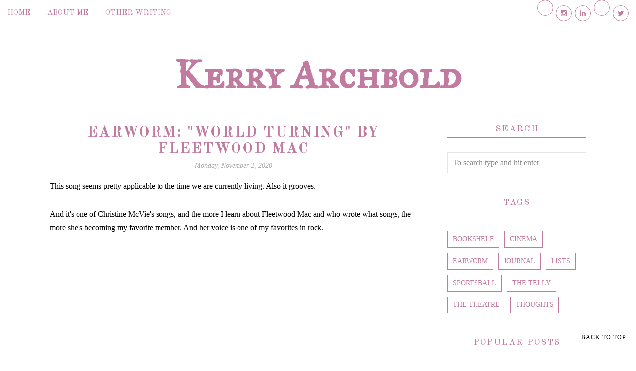

--- FILE ---
content_type: text/html; charset=utf-8
request_url: https://www.google.com/recaptcha/api2/aframe
body_size: 265
content:
<!DOCTYPE HTML><html><head><meta http-equiv="content-type" content="text/html; charset=UTF-8"></head><body><script nonce="Ede2nP7oOyPqiYpwhDII0g">/** Anti-fraud and anti-abuse applications only. See google.com/recaptcha */ try{var clients={'sodar':'https://pagead2.googlesyndication.com/pagead/sodar?'};window.addEventListener("message",function(a){try{if(a.source===window.parent){var b=JSON.parse(a.data);var c=clients[b['id']];if(c){var d=document.createElement('img');d.src=c+b['params']+'&rc='+(localStorage.getItem("rc::a")?sessionStorage.getItem("rc::b"):"");window.document.body.appendChild(d);sessionStorage.setItem("rc::e",parseInt(sessionStorage.getItem("rc::e")||0)+1);localStorage.setItem("rc::h",'1762374021092');}}}catch(b){}});window.parent.postMessage("_grecaptcha_ready", "*");}catch(b){}</script></body></html>

--- FILE ---
content_type: text/javascript; charset=UTF-8
request_url: https://www.kerryarchbold.com/feeds/posts/default?callback=jQuery214021099548386261402_1762374019359&max-results=500&alt=json-in-script&_=1762374019360
body_size: 132820
content:
// API callback
jQuery214021099548386261402_1762374019359({"version":"1.0","encoding":"UTF-8","feed":{"xmlns":"http://www.w3.org/2005/Atom","xmlns$openSearch":"http://a9.com/-/spec/opensearchrss/1.0/","xmlns$blogger":"http://schemas.google.com/blogger/2008","xmlns$georss":"http://www.georss.org/georss","xmlns$gd":"http://schemas.google.com/g/2005","xmlns$thr":"http://purl.org/syndication/thread/1.0","id":{"$t":"tag:blogger.com,1999:blog-7168291444527563822"},"updated":{"$t":"2025-11-05T12:42:32.793-05:00"},"category":[{"term":"journal"},{"term":"thoughts"},{"term":"the telly"},{"term":"cinema"},{"term":"earworm"},{"term":"lists"},{"term":"the theatre"},{"term":"bookshelf"},{"term":"sportsball"}],"title":{"type":"text","$t":"Kerry Archbold"},"subtitle":{"type":"html","$t":""},"link":[{"rel":"http://schemas.google.com/g/2005#feed","type":"application/atom+xml","href":"https:\/\/www.kerryarchbold.com\/feeds\/posts\/default"},{"rel":"self","type":"application/atom+xml","href":"https:\/\/www.blogger.com\/feeds\/7168291444527563822\/posts\/default?alt=json-in-script\u0026max-results=500"},{"rel":"alternate","type":"text/html","href":"https:\/\/www.kerryarchbold.com\/"},{"rel":"hub","href":"http://pubsubhubbub.appspot.com/"}],"author":[{"name":{"$t":"Kerry Archbold"},"uri":{"$t":"http:\/\/www.blogger.com\/profile\/00796487738280375921"},"email":{"$t":"noreply@blogger.com"},"gd$image":{"rel":"http://schemas.google.com/g/2005#thumbnail","width":"24","height":"32","src":"\/\/blogger.googleusercontent.com\/img\/b\/R29vZ2xl\/AVvXsEjCYGk8c0dyWiClxEpN9bk7KDQeu328A3B9rSsa2-6EZjVi9QBYDvezEREYo1tofqD1-e2j1MPc98ifHRiD9lSw1vLFpuz_5wuQlwnCuoe4CfmEnm_-CdYCv8xTqLByuA\/s220\/IMG_0429.jpeg"}}],"generator":{"version":"7.00","uri":"http://www.blogger.com","$t":"Blogger"},"openSearch$totalResults":{"$t":"284"},"openSearch$startIndex":{"$t":"1"},"openSearch$itemsPerPage":{"$t":"500"},"entry":[{"id":{"$t":"tag:blogger.com,1999:blog-7168291444527563822.post-5884735761595984142"},"published":{"$t":"2025-10-13T17:52:00.001-04:00"},"updated":{"$t":"2025-10-13T17:52:54.781-04:00"},"category":[{"scheme":"http://www.blogger.com/atom/ns#","term":"cinema"},{"scheme":"http://www.blogger.com/atom/ns#","term":"journal"}],"title":{"type":"text","$t":"My First Experience at the New York Film Festival"},"content":{"type":"html","$t":"\u003Cp\u003EI've been living in New York a few years now and I had never been to the New York Film Festival. I can fully blame it on my working schedule for most of it, but I also think to check for screenings of movies I'd like to see way too late and they'd all be sold out.\u0026nbsp;\u003C\/p\u003E\u003Cp\u003E\u003Cbr \/\u003E\u003C\/p\u003E\u003Cp\u003EBut this year is the first year where I heard about their trivia nights. I love trivia, and I know so much useless stuff, a lot of which is pop culture related. Now, I'm not a bar person, so I don't go to bar trivia nights, which is a shame. Mainly because I've never had the chance to compete in a public forum and put my trivia brain to the test.\u0026nbsp;\u003C\/p\u003E\u003Cp\u003E\u003Cbr \/\u003E\u003C\/p\u003E\u003Cp\u003EThere were a bunch of different trivia games played, and the one I volunteered for was a game called Filmography. You and your opponent go back and forth naming films in an actor’s filmography, and you go until one of you blanks and then the other person has to name one more to seal the win. The actor I got was George Clooney. And lucky for me, I spent this past summer watching \u003Ci\u003EER\u003C\/i\u003E, and sometimes when I’m watching a new to me show, I go to the actor’s Wikipedia pages and look at what else they’ve done and look for future recommendations, so I had looked at Clooney’s filmography quite recently, on top of me having actually seen a bunch of his movies. As the game was going along, I felt like I was getting non-obvious picks in. I remembered\u0026nbsp;\u003Ci\u003EGood Night and Good Luck\u003C\/i\u003E, which I have seen,\u0026nbsp;thanks to the new play, and \u003Ci\u003EMidnight Sky\u003C\/i\u003E, again thank you Wikipedia. I also got in \u003Ci\u003EReturn of the Killer Tomatoes\u003C\/i\u003E\u0026nbsp;because I've seen enough interviews of him bringing it up, and my brain stores information like that for seemingly no reason other than trivia. So, I ended up winning this game. And the prize for this round was a free ticket to the first screening of Noah Baumbach's\u0026nbsp;\u003Ci\u003EJay Kelly\u003C\/i\u003E, starring George Clooney,\u0026nbsp;at the fest.\u0026nbsp;\u003C\/p\u003E\u003Cp\u003E\u003Cbr \/\u003E\u003C\/p\u003E\u003Cp\u003EThen the final game of the night, where everyone who wanted to could compete, was a game of Movie-Actor. You're given a card with an actor's name and a movie of theirs, and then the next person has to pick another actor in that movie, then the next person has to pick another movie of that actor's, and the line keeps going until someone breaks, that person is eliminated, and you keep going like that until only one is left standing. I managed to make it to the last two people, and I had to name an Elle Fanning movie, and just went blank. \u003Ci\u003ESomewhere\u003C\/i\u003E\u0026nbsp;was my lead in for her so I couldn't say that, and then I kept seeing two different characters of hers but I just could not pull out a title. So I came in second place. My consolation prize was a free ticket to a screening of Richard Linklater's \u003Ci\u003ENouvelle Vague\u003C\/i\u003E.\u0026nbsp;\u003C\/p\u003E\u003Cp\u003E\u003Cbr \/\u003E\u003C\/p\u003E\u003Cp\u003EAnd then going to the screenings and getting to go to the actual festival was so cool. To be in Alice Tully Hall at Lincoln Center and see all the NYFF signs around, it felt like more than just seeing a movie at my local AMC. It felt like it was a special thing. I loved it. I can't wait to go back next year.\u003C\/p\u003E"},"link":[{"rel":"edit","type":"application/atom+xml","href":"https:\/\/www.blogger.com\/feeds\/7168291444527563822\/posts\/default\/5884735761595984142"},{"rel":"self","type":"application/atom+xml","href":"https:\/\/www.blogger.com\/feeds\/7168291444527563822\/posts\/default\/5884735761595984142"},{"rel":"alternate","type":"text/html","href":"https:\/\/www.kerryarchbold.com\/2025\/10\/my-first-experience-at-new-york-film.html","title":"My First Experience at the New York Film Festival"}],"author":[{"name":{"$t":"Kerry Archbold"},"uri":{"$t":"http:\/\/www.blogger.com\/profile\/00796487738280375921"},"email":{"$t":"noreply@blogger.com"},"gd$image":{"rel":"http://schemas.google.com/g/2005#thumbnail","width":"24","height":"32","src":"\/\/blogger.googleusercontent.com\/img\/b\/R29vZ2xl\/AVvXsEjCYGk8c0dyWiClxEpN9bk7KDQeu328A3B9rSsa2-6EZjVi9QBYDvezEREYo1tofqD1-e2j1MPc98ifHRiD9lSw1vLFpuz_5wuQlwnCuoe4CfmEnm_-CdYCv8xTqLByuA\/s220\/IMG_0429.jpeg"}}]},{"id":{"$t":"tag:blogger.com,1999:blog-7168291444527563822.post-436275772624516953"},"published":{"$t":"2025-10-06T11:42:00.001-04:00"},"updated":{"$t":"2025-10-06T11:42:24.719-04:00"},"category":[{"scheme":"http://www.blogger.com/atom/ns#","term":"earworm"}],"title":{"type":"text","$t":"Haven't Listened to the New Taylor Swift Album and Feeling Smug About It"},"content":{"type":"html","$t":"\u003Cp\u003EI also haven't listened to \u003Ci\u003EThe Tortured Poets Department. \u003C\/i\u003EAnd the -\u003Ci\u003Emore\u003C\/i\u003E\u0026nbsp;albums. It would be dishonest to include \u003Ci\u003EMidnights\u003C\/i\u003E, because I did listen to a few songs when it came out, but then never listened again. So I’ve been pretty out of Taylor Swift for the last five years. This is something I am perfectly okay with. I don’t feel like I’m missing out, because what she does is so pervasive in the culture, I feel like I get the gist of the music.\u0026nbsp;\u003C\/p\u003E\u003Cp\u003E\u003Cbr \/\u003E\u003C\/p\u003E\u003Cp\u003EThe fact of the matter is, she’s just not doing anything interesting. She’s not taking big wild swings musically. She’s writing about the same old things she’s been writing about since she was 16, with seemingly no new perspective. Frankly I’m bored.\u003C\/p\u003E\u003Cp\u003E\u003Cbr \/\u003E\u003C\/p\u003E\u003Cp\u003EBut the worst parts of the Taylor Swift Experience, especially of the last few years, are her fans and her seeming greed.\u003C\/p\u003E\u003Cp\u003E\u003Cbr \/\u003E\u003C\/p\u003E\u003Cp\u003EHer fans are no longer a fan base, it is a cult. The way they mobilize around her, talk about her, and defend her against anybody who dares say anything negative about her, is wild. They have no concept of pop culture out side of her and relate everything can back to her. I’m sorry but Taylor Swift is not the center of the universe, and it’s fine if people don’t like her. Chill out.\u003C\/p\u003E\u003Cp\u003E\u003Cbr \/\u003E\u003C\/p\u003E\u003Cp\u003EThe thing that really kills me is the greed. Just the amount of different variant covers of albums, and certain songs only available on certain additions. And because her fanbase is a cult, they buy it all. Not to mention all of the merch. I know trademarking is important for art ownership, but I remember when she tried to trademark “1989”. Just the number. There was no art or image as a part of it, she tried to trademark the year 1989.\u0026nbsp;\u003C\/p\u003E\u003Cp\u003E\u003Cbr \/\u003E\u003C\/p\u003E\u003Cp\u003ESo yeah, feeling a bit smug not listening to her.\u003C\/p\u003E"},"link":[{"rel":"edit","type":"application/atom+xml","href":"https:\/\/www.blogger.com\/feeds\/7168291444527563822\/posts\/default\/436275772624516953"},{"rel":"self","type":"application/atom+xml","href":"https:\/\/www.blogger.com\/feeds\/7168291444527563822\/posts\/default\/436275772624516953"},{"rel":"alternate","type":"text/html","href":"https:\/\/www.kerryarchbold.com\/2025\/10\/havent-listened-to-new-taylor-swift.html","title":"Haven't Listened to the New Taylor Swift Album and Feeling Smug About It"}],"author":[{"name":{"$t":"Kerry Archbold"},"uri":{"$t":"http:\/\/www.blogger.com\/profile\/00796487738280375921"},"email":{"$t":"noreply@blogger.com"},"gd$image":{"rel":"http://schemas.google.com/g/2005#thumbnail","width":"24","height":"32","src":"\/\/blogger.googleusercontent.com\/img\/b\/R29vZ2xl\/AVvXsEjCYGk8c0dyWiClxEpN9bk7KDQeu328A3B9rSsa2-6EZjVi9QBYDvezEREYo1tofqD1-e2j1MPc98ifHRiD9lSw1vLFpuz_5wuQlwnCuoe4CfmEnm_-CdYCv8xTqLByuA\/s220\/IMG_0429.jpeg"}}]},{"id":{"$t":"tag:blogger.com,1999:blog-7168291444527563822.post-5615593316931669827"},"published":{"$t":"2025-02-12T18:24:00.003-05:00"},"updated":{"$t":"2025-07-31T16:04:44.185-04:00"},"category":[{"scheme":"http://www.blogger.com/atom/ns#","term":"the telly"}],"title":{"type":"text","$t":"These Shows Could Have Been on Television"},"content":{"type":"html","$t":"\u003Cp\u003EThere are so many shows on streaming that I wish we could go back to the days before these platforms took over television. And there are some shows I see on streaming that just scream to me, \"this should've been on real television\". And I'm gonna take a pretty good stab at what networks they should've been aired on.\u003C\/p\u003E\u003Cspan\u003E\u003Ca name='more'\u003E\u003C\/a\u003E\u003C\/span\u003E\u003Cp\u003E\u003Cbr \/\u003E\u003C\/p\u003E\u003Cp\u003E\u003Cb\u003E\u003Ci\u003EThe Pitt\u003C\/i\u003E\u003C\/b\u003E\u003C\/p\u003E\u003Cp\u003E\u003Ci style=\"font-weight: bold;\"\u003E\u0026nbsp; \u0026nbsp; \u003C\/i\u003EI mean, Noah Wyle in a medical drama? That screams network television. But with the specific angle \u003Cspan\u003E\u0026nbsp;\u0026nbsp; \u0026nbsp;\u003C\/span\u003Eof this show, it does work with a more prestige-y network.\u003Cbr \/\u003E\u003C\/p\u003E\u003Cp\u003E\u003Cb\u003E\u003Ci\u003E\u0026nbsp;The Bear\u003C\/i\u003E\u003C\/b\u003E\u003C\/p\u003E\u003Cp\u003E\u003Ci style=\"font-weight: bold;\"\u003E\u0026nbsp; \u0026nbsp; \u003C\/i\u003EIt's on the FX on hulu brand, why not just air it on actual FX? Oh wait, they do that sometimes. But it \u003Cspan\u003E\u0026nbsp;\u0026nbsp; \u0026nbsp;\u003C\/span\u003Eshould be an FX proper show.\u003Cbr \/\u003E\u003C\/p\u003E\u003Cp\u003E\u003Cb\u003E\u003Ci\u003EThe Sex Lives of College Girls\u003C\/i\u003E\u003C\/b\u003E\u003C\/p\u003E\u003Cp\u003E\u003Ci style=\"font-weight: bold;\"\u003E\u0026nbsp; \u0026nbsp; \u003C\/i\u003EI like this show fine, but I think it would actually be a better show if it had a normal 18- or 22-episode \u003Cspan\u003E\u0026nbsp;\u0026nbsp; \u0026nbsp;\u003C\/span\u003Enetwork season. It would solve it's pacing issues and give the audience time to really connect with the \u003Cspan\u003E\u0026nbsp;\u0026nbsp; \u0026nbsp;\u003C\/span\u003Egirls, because that's really what we need with teen\/college shows. Oh, and obviously this would be \u003Cspan\u003E\u0026nbsp;\u0026nbsp; \u0026nbsp;\u003C\/span\u003E\u003Cspan\u003E\u0026nbsp;\u0026nbsp; \u003C\/span\u003Eone of The CW's biggest hits.\u003Cbr \/\u003E\u003C\/p\u003E\u003Cp\u003E\u003Cb\u003E\u003Ci\u003EThe Traitors\u003C\/i\u003E\u003C\/b\u003E\u003C\/p\u003E\u003Cp\u003E\u003Ci style=\"font-weight: bold;\"\u003E\u0026nbsp; \u0026nbsp; \u003C\/i\u003ECancel \u003Ci\u003EThe Voice\u003C\/i\u003E\u0026nbsp;and air this on NBC instead.\u003Cbr \/\u003E\u003C\/p\u003E\u003Cp\u003E\u003Cb\u003E\u003Ci\u003EThe Morning Show\u003C\/i\u003E\u003C\/b\u003E\u003C\/p\u003E\u003Cp\u003E\u003Ci style=\"font-weight: bold;\"\u003E\u0026nbsp; \u0026nbsp; \u003C\/i\u003EHonestly, this show should be entirely revamped to be a primetime soap, and not trying to be \u003Ci\u003E*about \u003Cspan\u003E\u0026nbsp;\u0026nbsp; \u0026nbsp;\u003C\/span\u003Esomething*\u003C\/i\u003E. And since it should be a primetime soap, it would belong on ABC, and make a new \u003Cspan\u003E\u0026nbsp;\u0026nbsp; \u0026nbsp;\u003C\/span\u003E\u003Cspan\u003E\u0026nbsp;\u0026nbsp; \u0026nbsp;\u003C\/span\u003E\u003Cspan\u003E\u0026nbsp;\u0026nbsp; \u003C\/span\u003Eprogramming block with this and \u003Ci\u003EDoctor Odyssey\u003C\/i\u003E\u0026nbsp;or something.\u003C\/p\u003E\u003Cp\u003E\u003Cb\u003E\u003Ci\u003EThe Lincoln Lawyer\u003C\/i\u003E\u003C\/b\u003E\u003C\/p\u003E\u003Cp\u003E\u003Ci style=\"font-weight: bold;\"\u003E\u0026nbsp; \u0026nbsp; \u003C\/i\u003ENow doesn't this show just scream CBS procedural?\u003Cbr \/\u003E\u003C\/p\u003E\u003Cp\u003E\u003Cb\u003E\u003Ci\u003EThe Snoopy Show \u003C\/i\u003E(And Related Shows\/Specials)\u003C\/b\u003E\u003C\/p\u003E\u003Cp\u003E\u003Cspan\u003E\u0026nbsp; \u0026nbsp;This is such a comfort watch for me right now, it's so good. I don't think this iteration of Peanuts \u003Cspan\u003E\u0026nbsp;\u0026nbsp; \u0026nbsp;\u003C\/span\u003E\u003Cspan\u003E\u0026nbsp;\u0026nbsp; \u0026nbsp;\u003C\/span\u003E\u003Cspan\u003E\u0026nbsp;\u0026nbsp; \u003C\/span\u003Ebelongs on the regular kids networks, I think it'd be good as a PBS show or maybe if one of the 5 \u003Cspan\u003E\u0026nbsp;\u0026nbsp; \u0026nbsp;\u003C\/span\u003E\u003Cspan\u003E\u0026nbsp;\u0026nbsp; \u0026nbsp;\u003C\/span\u003E\u003Cspan\u003E\u0026nbsp;\u0026nbsp; \u003C\/span\u003Ebroadcast networks wants to have some children's programming.\u0026nbsp;\u003C\/span\u003ERemember Saturday morning \u003Cspan\u003E\u0026nbsp;\u0026nbsp; \u0026nbsp;\u003C\/span\u003E\u003Cspan\u003E\u0026nbsp;\u0026nbsp; \u0026nbsp;\u003C\/span\u003E\u003Cspan\u003E\u0026nbsp;\u0026nbsp; \u0026nbsp;\u003C\/span\u003E\u003Cspan\u003E\u0026nbsp;\u0026nbsp; \u003C\/span\u003Ecartoons?\u0026nbsp;Those were good times.\u003C\/p\u003E\u003Cp\u003E\u003Cb\u003E\u003Ci\u003EFor All Mankind\u003C\/i\u003E\u003C\/b\u003E\u003C\/p\u003E\u003Cp\u003E\u003Ci style=\"font-weight: bold;\"\u003E\u0026nbsp; \u0026nbsp;\u0026nbsp;\u003C\/i\u003EOh big time! HBO Sunday night drama. Without a doubt.\u003C\/p\u003E\u003Cp\u003E\u003Cb\u003E\u003Ci\u003EMythic Quest\u003C\/i\u003E\u003C\/b\u003E\u003C\/p\u003E\u003Cp\u003E\u003Ci style=\"font-weight: bold;\"\u003E\u0026nbsp; \u0026nbsp; \u003C\/i\u003EThis is such a great workplace comedy. I think it'd be the HBO comedy that aired in the 10pm time \u003Cspan\u003E\u0026nbsp;\u0026nbsp; \u0026nbsp;\u003C\/span\u003E\u003Cspan\u003E\u0026nbsp;\u0026nbsp; \u003C\/span\u003Eslot.\u0026nbsp;\u003Cbr \/\u003E\u003C\/p\u003E\u003Cp\u003E\u003Cb\u003E\u003Ci\u003EShrinking\u003C\/i\u003E\u003C\/b\u003E\u003C\/p\u003E\u003Cp\u003E\u003Ci style=\"font-weight: bold;\"\u003E\u0026nbsp; \u0026nbsp;\u0026nbsp;\u003C\/i\u003EI had a bit of trouble picking where this would air, and maybe it would the 10:30 pm HBO comedy. \u003Cspan\u003E\u0026nbsp;\u0026nbsp; \u0026nbsp;\u003C\/span\u003E\u003Cspan\u003E\u0026nbsp;\u0026nbsp; \u003C\/span\u003EHBO does have a great history of the friends\/hangout comedy.\u003C\/p\u003E\u003Cp\u003E\u003Cbr \/\u003E\u003C\/p\u003E\u003Cp\u003EYeah. Put these shows on television!\u003C\/p\u003E"},"link":[{"rel":"edit","type":"application/atom+xml","href":"https:\/\/www.blogger.com\/feeds\/7168291444527563822\/posts\/default\/5615593316931669827"},{"rel":"self","type":"application/atom+xml","href":"https:\/\/www.blogger.com\/feeds\/7168291444527563822\/posts\/default\/5615593316931669827"},{"rel":"alternate","type":"text/html","href":"https:\/\/www.kerryarchbold.com\/2025\/02\/these-shows-could-have-been-on.html","title":"These Shows Could Have Been on Television"}],"author":[{"name":{"$t":"Kerry Archbold"},"uri":{"$t":"http:\/\/www.blogger.com\/profile\/00796487738280375921"},"email":{"$t":"noreply@blogger.com"},"gd$image":{"rel":"http://schemas.google.com/g/2005#thumbnail","width":"24","height":"32","src":"\/\/blogger.googleusercontent.com\/img\/b\/R29vZ2xl\/AVvXsEjCYGk8c0dyWiClxEpN9bk7KDQeu328A3B9rSsa2-6EZjVi9QBYDvezEREYo1tofqD1-e2j1MPc98ifHRiD9lSw1vLFpuz_5wuQlwnCuoe4CfmEnm_-CdYCv8xTqLByuA\/s220\/IMG_0429.jpeg"}}]},{"id":{"$t":"tag:blogger.com,1999:blog-7168291444527563822.post-677742701705160202"},"published":{"$t":"2025-01-10T14:00:00.001-05:00"},"updated":{"$t":"2025-01-10T14:00:13.797-05:00"},"category":[{"scheme":"http://www.blogger.com/atom/ns#","term":"journal"},{"scheme":"http://www.blogger.com/atom/ns#","term":"the theatre"}],"title":{"type":"text","$t":"I've Had a Great Run of Seeing Theater The Last Couple Months"},"content":{"type":"html","$t":"\u003Cp\u003ENow, I usually see 2-3 shows a year. Obviously, I would always like to see more, but there are things called time and money that can put limitations on things. I have a whole rant on ticket prices, not just for theater, but in general, that I could go on, but I'll save that for another time. And I never win lotteries. I enter them, never win.\u003C\/p\u003E\u003Cp\u003E\u003Cbr \/\u003E\u003C\/p\u003E\u003Cp\u003EHowever, the same could not be said for my sister the last couple months. It seemed like the only lottery she couldn't win was the one for \u003Ci\u003EOh, Mary\u003C\/i\u003E. In the last two months we saw \u003Ci\u003EThe Notebook\u003C\/i\u003E, \u003Ci\u003EOur Town\u003C\/i\u003E, and \u003Ci\u003EGypsy\u003C\/i\u003E\u0026nbsp;(in previews). That's a pretty good run. \u003Ci\u003EThe Notebook\u003C\/i\u003E\u0026nbsp;really is a notch above most of the other movie to musical adaptations we've been getting lately. It changed enough from the movie, especially how the flashbacks to Young Noah and Allie were told to us, to make it feel like it's own little thing. \u003Ci\u003EOur Town\u003C\/i\u003E\u0026nbsp;is \u003Ci\u003EOur Town\u003C\/i\u003E. I had never seen it before and now I can say I have. And now I can say\u0026nbsp; I've seen a Kenny Leon directed show, too.\u0026nbsp;\u003C\/p\u003E\u003Cp\u003E\u003Cbr \/\u003E\u003C\/p\u003E\u003Cp\u003EBut the grandmommy of them all was \u003Ci\u003EGypsy\u003C\/i\u003E. I got to see Audra on stage for the second time, and my sister got to see her for the first time, and what an introduction for her. It's such a staggering performance. This production better be filmed for PBS \u003Ci\u003EGreat Performances\u003C\/i\u003E\u0026nbsp;or something because it's a great revival that makes such smart choices. I want to see it again. And I need the cast recording so I can listen Audra's \"Rose's Turn\" on repeat.\u003C\/p\u003E\u003Cp\u003E\u003Cbr \/\u003E\u003C\/p\u003E\u003Cp\u003EThen my family sees a show together every Christmastime, and this year's selection was \u003Ci\u003ESunset Boulevard\u003C\/i\u003E\u0026nbsp;because that was the one my dad was most interested in seeing. Thank god he's not a \u003Ci\u003EGypsy\u003C\/i\u003E\u0026nbsp;fan, or otherwise we would've been out of luck when they had their flu outbreak. It's a great production no doubt. With multimedia becoming a trend on Broadway in recent years, this seems to be the only show that it really felt essential to the telling. But I'm still not an Andrew Lloyd Webber fan.\u003C\/p\u003E\u003Cp\u003E\u003Cbr \/\u003E\u003C\/p\u003E\u003Cp\u003EAnd there's so much theater coming this spring that I want to see.\u0026nbsp;\u003C\/p\u003E\u003Cp\u003E\u003Cbr \/\u003E\u003C\/p\u003E\u003Cp\u003EI still need to see \u003Ci\u003EDeath Becomes Her\u003C\/i\u003E. That looks like a freaking blast of musical comedy.\u0026nbsp;I want to see \u003Ci\u003EMaybe Happy Ending\u003C\/i\u003E\u0026nbsp;because I've heard nothing but good things, and if we want original musicals on Broadway, we should go see the ones that make it to the Great White Way. I want to see\u0026nbsp;\u003Ci\u003EBOOP!\u0026nbsp;The Betty Boop Musical\u003C\/i\u003E. And now I'm blanking on what's coming but I know there will be more. There will always be more.\u003C\/p\u003E\u003Cp\u003E\u003Cbr \/\u003E\u003C\/p\u003E"},"link":[{"rel":"edit","type":"application/atom+xml","href":"https:\/\/www.blogger.com\/feeds\/7168291444527563822\/posts\/default\/677742701705160202"},{"rel":"self","type":"application/atom+xml","href":"https:\/\/www.blogger.com\/feeds\/7168291444527563822\/posts\/default\/677742701705160202"},{"rel":"alternate","type":"text/html","href":"https:\/\/www.kerryarchbold.com\/2025\/01\/ive-had-great-run-of-seeing-theater.html","title":"I've Had a Great Run of Seeing Theater The Last Couple Months"}],"author":[{"name":{"$t":"Kerry Archbold"},"uri":{"$t":"http:\/\/www.blogger.com\/profile\/00796487738280375921"},"email":{"$t":"noreply@blogger.com"},"gd$image":{"rel":"http://schemas.google.com/g/2005#thumbnail","width":"24","height":"32","src":"\/\/blogger.googleusercontent.com\/img\/b\/R29vZ2xl\/AVvXsEjCYGk8c0dyWiClxEpN9bk7KDQeu328A3B9rSsa2-6EZjVi9QBYDvezEREYo1tofqD1-e2j1MPc98ifHRiD9lSw1vLFpuz_5wuQlwnCuoe4CfmEnm_-CdYCv8xTqLByuA\/s220\/IMG_0429.jpeg"}}]},{"id":{"$t":"tag:blogger.com,1999:blog-7168291444527563822.post-4003831721078602531"},"published":{"$t":"2025-01-05T16:47:00.003-05:00"},"updated":{"$t":"2025-01-05T16:47:24.799-05:00"},"category":[{"scheme":"http://www.blogger.com/atom/ns#","term":"cinema"},{"scheme":"http://www.blogger.com/atom/ns#","term":"lists"}],"title":{"type":"text","$t":"The Best Movies I Watched in 2024"},"content":{"type":"html","$t":"\u003Cp style=\"text-align: left;\"\u003EHere are the best movies I watched this year. Also check me out on \u003Ca href=\"https:\/\/letterboxd.com\/kerryarchbold\/\"\u003ELetterboxd\u003C\/a\u003E. Honestly, not my best year for watching new movies, but I did catch up on a bunch of classics. And since I'm posting this late, I'm including one \u003Ci\u003EBabygirl\u003C\/i\u003E, even though I just saw it yesterday and it is now 2025.\u003C\/p\u003E\u003Cp style=\"text-align: left;\"\u003E\u003Cbr \/\u003E\u003C\/p\u003E\u003Cp style=\"text-align: left;\"\u003E\u003C\/p\u003E\u003Cdiv\u003E\u003Cul style=\"text-align: left;\"\u003E\u003Cli\u003E\u003Cb\u003E\u003Ci\u003EBabygirl\u003C\/i\u003E\u003C\/b\u003E\u003C\/li\u003E\u003Cli\u003E\u003Cb\u003E\u003Ci\u003EChallengers\u003C\/i\u003E\u003C\/b\u003E\u003C\/li\u003E\u003Cli\u003E\u003Cb\u003E\u003Ci\u003EConclave\u003C\/i\u003E\u003C\/b\u003E\u003C\/li\u003E\u003Cli\u003E\u003Cb\u003E\u003Ci\u003EFly Me to the Moon\u003C\/i\u003E\u003C\/b\u003E\u003C\/li\u003E\u003Cli\u003E\u003Cb\u003E\u003Ci\u003EGladiator II\u003C\/i\u003E\u003C\/b\u003E\u003C\/li\u003E\u003Cli\u003E\u003Cb\u003E\u003Ci\u003EThe Greatest Night in Pop\u003C\/i\u003E\u003C\/b\u003E\u003C\/li\u003E\u003Cli\u003E\u003Cb\u003E\u003Ci\u003EHit Man\u003C\/i\u003E\u003C\/b\u003E\u003C\/li\u003E\u003Cli\u003E\u003Cb\u003E\u003Ci\u003EJuror #2\u003C\/i\u003E\u003C\/b\u003E\u003C\/li\u003E\u003Cli\u003E\u003Cb\u003E\u003Ci\u003ETwisters\u003C\/i\u003E\u003C\/b\u003E\u003C\/li\u003E\u003Cli\u003E\u003Cb\u003E\u003Ci\u003EWicked\u003C\/i\u003E\u003C\/b\u003E\u003C\/li\u003E\u003C\/ul\u003E\u003C\/div\u003E\u003Cp\u003E\u003C\/p\u003E\u003Ca name='more'\u003E\u003C\/a\u003E\u003Cp\u003E\u003Cbr \/\u003E\u003C\/p\u003E\u003Cp style=\"text-align: left;\"\u003EAnd here are the movies I managed to see for the first time this year.\u003C\/p\u003E\u003Cp\u003E\u003C\/p\u003E\u003Cul style=\"text-align: left;\"\u003E\u003Cli\u003E\u003Cb\u003E\u003Ci\u003EAll of Us Strangers\u003C\/i\u003E\u003C\/b\u003E\u003C\/li\u003E\u003Cli\u003E\u003Cb\u003E\u003Ci\u003EBattle of the Sexes\u003C\/i\u003E\u003C\/b\u003E\u003C\/li\u003E\u003Cli\u003E\u003Cb\u003E\u003Ci\u003EBlood on the Moon\u003C\/i\u003E\u003C\/b\u003E\u003C\/li\u003E\u003Cli\u003E\u003Cb\u003E\u003Ci\u003EClose Encounters of the Third Kind\u003C\/i\u003E\u003C\/b\u003E\u003C\/li\u003E\u003Cli\u003E\u003Cb\u003E\u003Ci\u003EFar From Heaven\u003C\/i\u003E\u003C\/b\u003E\u003C\/li\u003E\u003Cli\u003E\u003Cb\u003E\u003Ci\u003EA Foreign Affair\u003C\/i\u003E\u003C\/b\u003E\u003C\/li\u003E\u003Cli\u003E\u003Cb\u003E\u003Ci\u003EGladiator\u003C\/i\u003E\u003C\/b\u003E\u003C\/li\u003E\u003Cli\u003E\u003Cb\u003E\u003Ci\u003EThe Gunfighter\u003C\/i\u003E\u003C\/b\u003E\u003C\/li\u003E\u003Cli\u003E\u003Cb\u003E\u003Ci\u003EI Married a Witch\u003C\/i\u003E\u003C\/b\u003E\u003C\/li\u003E\u003Cli\u003E\u003Cb\u003E\u003Ci\u003EThe Last of Sheila\u003C\/i\u003E\u003C\/b\u003E\u003C\/li\u003E\u003Cli\u003E\u003Cb\u003E\u003Ci\u003EThe Magnificent Ambersons\u003C\/i\u003E\u003C\/b\u003E\u003C\/li\u003E\u003Cli\u003E\u003Cb\u003E\u003Ci\u003EA Matter of Life and Death\u003C\/i\u003E\u003C\/b\u003E\u003C\/li\u003E\u003Cli\u003E\u003Cb\u003E\u003Ci\u003EMetropolitan (1990)\u003C\/i\u003E\u003C\/b\u003E\u003C\/li\u003E\u003Cli\u003E\u003Cb\u003E\u003Ci\u003EMichael Clayton\u003C\/i\u003E\u003C\/b\u003E\u003C\/li\u003E\u003Cli\u003E\u003Cb\u003E\u003Ci\u003EThe Muppets Take Manhattan\u003C\/i\u003E\u003C\/b\u003E\u003C\/li\u003E\u003Cli\u003E\u003Cb\u003E\u003Ci\u003EOne False Move\u003C\/i\u003E\u003C\/b\u003E\u003C\/li\u003E\u003Cli\u003E\u003Cb\u003E\u003Ci\u003EPat and Mike\u003C\/i\u003E\u003C\/b\u003E\u003C\/li\u003E\u003Cli\u003E\u003Cb\u003E\u003Ci\u003ESabotage\u003C\/i\u003E\u003C\/b\u003E\u003C\/li\u003E\u003Cli\u003E\u003Cb\u003E\u003Ci\u003ESlap Shot\u003C\/i\u003E\u003C\/b\u003E\u003C\/li\u003E\u003Cli\u003E\u003Cb\u003E\u003Ci\u003ESpy\u003C\/i\u003E\u003C\/b\u003E\u003C\/li\u003E\u003Cli\u003E\u003Cb\u003E\u003Ci\u003EThe Talented Mr. Ripley\u003C\/i\u003E\u003C\/b\u003E\u003C\/li\u003E\u003Cli\u003E\u003Cb\u003E\u003Ci\u003ETo Die For\u003C\/i\u003E\u003C\/b\u003E\u003C\/li\u003E\u003Cli\u003E\u003Cb\u003E\u003Ci\u003ETrouble in Paradise\u003C\/i\u003E\u003C\/b\u003E\u003C\/li\u003E\u003C\/ul\u003E\u003Cp\u003E\u003C\/p\u003E"},"link":[{"rel":"edit","type":"application/atom+xml","href":"https:\/\/www.blogger.com\/feeds\/7168291444527563822\/posts\/default\/4003831721078602531"},{"rel":"self","type":"application/atom+xml","href":"https:\/\/www.blogger.com\/feeds\/7168291444527563822\/posts\/default\/4003831721078602531"},{"rel":"alternate","type":"text/html","href":"https:\/\/www.kerryarchbold.com\/2025\/01\/the-best-movies-i-watched-in-2024.html","title":"The Best Movies I Watched in 2024"}],"author":[{"name":{"$t":"Kerry Archbold"},"uri":{"$t":"http:\/\/www.blogger.com\/profile\/00796487738280375921"},"email":{"$t":"noreply@blogger.com"},"gd$image":{"rel":"http://schemas.google.com/g/2005#thumbnail","width":"24","height":"32","src":"\/\/blogger.googleusercontent.com\/img\/b\/R29vZ2xl\/AVvXsEjCYGk8c0dyWiClxEpN9bk7KDQeu328A3B9rSsa2-6EZjVi9QBYDvezEREYo1tofqD1-e2j1MPc98ifHRiD9lSw1vLFpuz_5wuQlwnCuoe4CfmEnm_-CdYCv8xTqLByuA\/s220\/IMG_0429.jpeg"}}]},{"id":{"$t":"tag:blogger.com,1999:blog-7168291444527563822.post-1477718174332216388"},"published":{"$t":"2024-11-17T20:42:00.004-05:00"},"updated":{"$t":"2024-11-17T20:42:32.516-05:00"},"category":[{"scheme":"http://www.blogger.com/atom/ns#","term":"journal"}],"title":{"type":"text","$t":"Trying to Utilize YouTube Playlists More"},"content":{"type":"html","$t":"\u003Cp\u003E\u003Cspan\u003E\u003C\/span\u003E\u003C\/p\u003EWhen I watch videos on YouTube, even if I like a video, I very rarely hit the like button. So when I want to go back and watch one again, I have to scroll through my history to try and find it, and it's finding a needle in a haystack.\u0026nbsp;\u003Cp\u003E\u003C\/p\u003E\u003Cspan\u003E\u003C\/span\u003E\u003Cspan\u003E\u003Ca name='more'\u003E\u003C\/a\u003E\u003C\/span\u003E\u003Cp\u003E\u003Cbr \/\u003E\u003C\/p\u003E\u003Cp\u003ESo I've been trying to be better about liking videos I like. But, as someone who likes to categorize and organize, the liked videos playlist isn't enough for me. I need specific ones. As of now, the categories I've created are Live Music, Musicals, Sporting Highlights, Funny Haha, Films, and Fave Workouts.\u003C\/p\u003E\u003Cp\u003E\u003Cbr \/\u003E\u003C\/p\u003E\u003Cp\u003ELet me get Fave Workouts out of the way. I've been trying to do exercise videos, to some success, cause I hate going to the gym. I'd rather embarrass myself and get a workout in in the privacy of my own home. This just lets me keep the ones that I actually like in one place, and I add and remove as I find workouts or the ones I'm doing aren't working for me anymore. And Sporting Highlights is obvious, sports clips. I like watching feats of athleticism.\u003C\/p\u003E\u003Cp\u003E\u003Cbr \/\u003E\u003C\/p\u003E\u003Cp\u003ELive Music is pretty self-explanatory. Any live performance. Could be from a concert, could be from a tv appearance or an award show. Just has to be live. This is especially helpful for when artists perform new arrangements of their songs that they don't have a studio version of. Looking at you BBC Radio 1 Live Lounge. Musicals could be theater or movie musicals, it all applies. So it's pretty much full of Tony Awards performances and MGM musicals. The Ryan Gosling \"I'm Just Ken\" Oscars performance? That qualifies for this list, too.\u003C\/p\u003E\u003Cp\u003E\u003Cbr \/\u003E\u003C\/p\u003E\u003Cp\u003EFunny Haha are any clips that make me laugh. Viral videos, SNL sketches, anything that makes me laugh. This is the one that I feel can get the most out of hand since it could literally be anything. And Films are any films that I can find on YouTube. A lot of it is most likely gonna be what’s in the public domain, but there is surprisingly a lot of them. There may be some others that I can find, too, but shh, I don’t want them taken down.\u0026nbsp;\u003C\/p\u003E\u003Cp\u003E\u003Cbr \/\u003E\u003C\/p\u003E\u003Cp\u003EOne playlist category I've been toying with making is a music video playlist. Create my own MTV since MTV doesn't care about music videos anymore. One of the little joys I’ve had lately is putting on MTV Classic in the morning, while I pretend to not be conscious, and it just made realize I don’t watch music videos as much as I used to. I love falling down music video wormholes on YouTube, so maybe I should start collecting them all in one place.\u003C\/p\u003E\u003Cp\u003E\u003Cbr \/\u003E\u003C\/p\u003E\u003Cp\u003EThis whole project really just proves how much of a curator I am. I love a library, both online and physical.\u003C\/p\u003E\u003Cp\u003E\u003Cbr \/\u003E\u003C\/p\u003E"},"link":[{"rel":"edit","type":"application/atom+xml","href":"https:\/\/www.blogger.com\/feeds\/7168291444527563822\/posts\/default\/1477718174332216388"},{"rel":"self","type":"application/atom+xml","href":"https:\/\/www.blogger.com\/feeds\/7168291444527563822\/posts\/default\/1477718174332216388"},{"rel":"alternate","type":"text/html","href":"https:\/\/www.kerryarchbold.com\/2024\/11\/trying-to-utilize-youtube-playlists-more.html","title":"Trying to Utilize YouTube Playlists More"}],"author":[{"name":{"$t":"Kerry Archbold"},"uri":{"$t":"http:\/\/www.blogger.com\/profile\/00796487738280375921"},"email":{"$t":"noreply@blogger.com"},"gd$image":{"rel":"http://schemas.google.com/g/2005#thumbnail","width":"24","height":"32","src":"\/\/blogger.googleusercontent.com\/img\/b\/R29vZ2xl\/AVvXsEjCYGk8c0dyWiClxEpN9bk7KDQeu328A3B9rSsa2-6EZjVi9QBYDvezEREYo1tofqD1-e2j1MPc98ifHRiD9lSw1vLFpuz_5wuQlwnCuoe4CfmEnm_-CdYCv8xTqLByuA\/s220\/IMG_0429.jpeg"}}]},{"id":{"$t":"tag:blogger.com,1999:blog-7168291444527563822.post-5307711677521879883"},"published":{"$t":"2024-11-14T12:41:00.002-05:00"},"updated":{"$t":"2024-11-15T18:42:32.434-05:00"},"category":[{"scheme":"http://www.blogger.com/atom/ns#","term":"journal"}],"title":{"type":"text","$t":"I Think I'm Actually Going to Leave The Bad Place (Twitter)"},"content":{"type":"html","$t":"I'm actually doing it, this is not an empty threat. My biggest obstacle in the past has always been me never deleting the app off of my phone, and I actually did it. it's no longer.\u0026nbsp;\u003Cdiv\u003E\u003Cbr \/\u003E\u003C\/div\u003E\u003Cdiv\u003EI’ve just become a rat that keeps pressing the button. It’s the first thing I check in the morning, and I check it frequently, and just scroll. And scroll. And scroll. Even as a write this, I go to my phone and click the app that is now taking up Twitter’s spot.\u003C\/div\u003E\u003Cdiv\u003E\u003Cbr \/\u003E\u003C\/div\u003E\u003Cdiv\u003EI joined \u003Ca href=\"https:\/\/www.threads.net\/@kerryarchbold\"\u003EThreads\u003C\/a\u003E when it first launched, and just today I joined \u003Ca href=\"https:\/\/bsky.app\/profile\/kerryarchbold.bsky.social\"\u003EBluesky\u003C\/a\u003E, so I am still on a social media platform like Twitter, but since I haven’t developed the habit like I have with Twitter, it might be easier to wean myself off the platforms.\u003C\/div\u003E\u003Cdiv\u003E\u003Cbr \/\u003E\u003C\/div\u003E\u003Cdiv\u003EWe’ll see how long this lasts.\u003C\/div\u003E\u003Cdiv\u003E\u003Cbr \/\u003E\u003C\/div\u003E"},"link":[{"rel":"edit","type":"application/atom+xml","href":"https:\/\/www.blogger.com\/feeds\/7168291444527563822\/posts\/default\/5307711677521879883"},{"rel":"self","type":"application/atom+xml","href":"https:\/\/www.blogger.com\/feeds\/7168291444527563822\/posts\/default\/5307711677521879883"},{"rel":"alternate","type":"text/html","href":"https:\/\/www.kerryarchbold.com\/2024\/11\/i-think-im-actually-going-to-leave-bad.html","title":"I Think I'm Actually Going to Leave The Bad Place (Twitter)"}],"author":[{"name":{"$t":"Kerry Archbold"},"uri":{"$t":"http:\/\/www.blogger.com\/profile\/00796487738280375921"},"email":{"$t":"noreply@blogger.com"},"gd$image":{"rel":"http://schemas.google.com/g/2005#thumbnail","width":"24","height":"32","src":"\/\/blogger.googleusercontent.com\/img\/b\/R29vZ2xl\/AVvXsEjCYGk8c0dyWiClxEpN9bk7KDQeu328A3B9rSsa2-6EZjVi9QBYDvezEREYo1tofqD1-e2j1MPc98ifHRiD9lSw1vLFpuz_5wuQlwnCuoe4CfmEnm_-CdYCv8xTqLByuA\/s220\/IMG_0429.jpeg"}}]},{"id":{"$t":"tag:blogger.com,1999:blog-7168291444527563822.post-5708211392846402509"},"published":{"$t":"2024-11-06T12:45:00.006-05:00"},"updated":{"$t":"2024-11-06T13:27:43.621-05:00"},"category":[{"scheme":"http://www.blogger.com/atom/ns#","term":"journal"}],"title":{"type":"text","$t":"Just Numb Right Now"},"content":{"type":"html","$t":"\u003Cp\u003EHow the hell is this happening again? Honestly I don't have anything else. We'll probably have a better picture in the next couple of weeks how this happened once every vote is counted and all the data is analyzed. Though I do have theories that I'm not brave enough at this moment to share.\u0026nbsp;\u003C\/p\u003E\u003Cp\u003E\u003Cbr \/\u003E\u003C\/p\u003E\u003Cp\u003EWe have four more years of fighting like hell in front of us. But right now, I'm just numb.\u003C\/p\u003E"},"link":[{"rel":"edit","type":"application/atom+xml","href":"https:\/\/www.blogger.com\/feeds\/7168291444527563822\/posts\/default\/5708211392846402509"},{"rel":"self","type":"application/atom+xml","href":"https:\/\/www.blogger.com\/feeds\/7168291444527563822\/posts\/default\/5708211392846402509"},{"rel":"alternate","type":"text/html","href":"https:\/\/www.kerryarchbold.com\/2024\/11\/just-numb.html","title":"Just Numb Right Now"}],"author":[{"name":{"$t":"Kerry Archbold"},"uri":{"$t":"http:\/\/www.blogger.com\/profile\/00796487738280375921"},"email":{"$t":"noreply@blogger.com"},"gd$image":{"rel":"http://schemas.google.com/g/2005#thumbnail","width":"24","height":"32","src":"\/\/blogger.googleusercontent.com\/img\/b\/R29vZ2xl\/AVvXsEjCYGk8c0dyWiClxEpN9bk7KDQeu328A3B9rSsa2-6EZjVi9QBYDvezEREYo1tofqD1-e2j1MPc98ifHRiD9lSw1vLFpuz_5wuQlwnCuoe4CfmEnm_-CdYCv8xTqLByuA\/s220\/IMG_0429.jpeg"}}]},{"id":{"$t":"tag:blogger.com,1999:blog-7168291444527563822.post-9024854269676417531"},"published":{"$t":"2024-07-07T12:10:00.002-04:00"},"updated":{"$t":"2024-07-07T12:10:49.405-04:00"},"category":[{"scheme":"http://www.blogger.com/atom/ns#","term":"cinema"},{"scheme":"http://www.blogger.com/atom/ns#","term":"thoughts"}],"title":{"type":"text","$t":"Not Every Movie Has to be the Best Movie Ever"},"content":{"type":"html","$t":"I think the sentiment that every movie has to be 4\/4, 5\/5, or in the 90% range on the tomato meter to be worthy. Honestly, I think we see a lot of this discourse with the superhero franchises and the delusion of the stans about the real quality of the MCU and DCEU films, and that has spread to film discourse at large. Not every film needs to be defended to the death that it's great or shouted down for being bad.\u003Cdiv\u003E\u003Cbr \/\u003E\u003C\/div\u003E\u003Cdiv\u003EThree-star films are still films people should see. People should even see bad movies, cause it's good for the film going diet, you might even find a good-bad movie, or a bad movie that you just can't stop thinking about.\u0026nbsp;\u003Cdiv\u003E\u003Cbr \/\u003E\u003C\/div\u003E\u003Cdiv\u003EI also think this is a function of people misunderstanding how to actually read and use Rotten Tomatoes and Letterboxd. Those platforms are not meant to be the critical end all be all. I use Rotten Tomatoes rarely, but when I do,\u0026nbsp; I really scroll down to the critic's reviews and clink the links to take me to the full review on whatever site they write for, and then I spend more time on that site clicking around, or at least until I hit a paywall. I might even decide it's a site that's worth subscribing to. It really is a good starting place to find critics whose work you want to follow. Letterbox is a good way to log films you've watched, much like Goodreads for novels. Those two sites are not a place for critical discourse. It's a place to talk about things between peers, much like you would in real life. A written word of mouth, which is how movies can build momentum at the box office and gain more traction with audiences. Unless the review on Letterboxd are a professional film critic's, I don't think they should be given the same weight as a published review. Speaking of which, it's also a good place to follow your favorite critics as well, and see what they're watching and rewatching, get a real idea of their taste in film.\u0026nbsp;\u003C\/div\u003E\u003Cdiv\u003E\u003Cbr \/\u003E\u003C\/div\u003E\u003Cdiv\u003EBoth of these sentiments I think are bad for movies across the board. If you expect movies to be 5\/5 all of the time, and you build up this hype you can only be disappointed when a movie is only good or great, and angry when movies are bad. And it can lead to a frustration and an unwillingness to give a new film a chance. A healthy discourse and a healthy film industry means that the good, bad, and great films are made, released in theaters, given a chance to find an audience (and make money), and have people talk about them.\u0026nbsp;\u003C\/div\u003E\u003C\/div\u003E"},"link":[{"rel":"edit","type":"application/atom+xml","href":"https:\/\/www.blogger.com\/feeds\/7168291444527563822\/posts\/default\/9024854269676417531"},{"rel":"self","type":"application/atom+xml","href":"https:\/\/www.blogger.com\/feeds\/7168291444527563822\/posts\/default\/9024854269676417531"},{"rel":"alternate","type":"text/html","href":"https:\/\/www.kerryarchbold.com\/2024\/07\/not-every-movie-has-to-be-best-movie.html","title":"Not Every Movie Has to be the Best Movie Ever"}],"author":[{"name":{"$t":"Kerry Archbold"},"uri":{"$t":"http:\/\/www.blogger.com\/profile\/00796487738280375921"},"email":{"$t":"noreply@blogger.com"},"gd$image":{"rel":"http://schemas.google.com/g/2005#thumbnail","width":"24","height":"32","src":"\/\/blogger.googleusercontent.com\/img\/b\/R29vZ2xl\/AVvXsEjCYGk8c0dyWiClxEpN9bk7KDQeu328A3B9rSsa2-6EZjVi9QBYDvezEREYo1tofqD1-e2j1MPc98ifHRiD9lSw1vLFpuz_5wuQlwnCuoe4CfmEnm_-CdYCv8xTqLByuA\/s220\/IMG_0429.jpeg"}}]},{"id":{"$t":"tag:blogger.com,1999:blog-7168291444527563822.post-4613373031695212070"},"published":{"$t":"2024-04-15T08:00:00.006-04:00"},"updated":{"$t":"2025-02-19T23:18:32.490-05:00"},"category":[{"scheme":"http://www.blogger.com/atom/ns#","term":"journal"},{"scheme":"http://www.blogger.com/atom/ns#","term":"sportsball"}],"title":{"type":"text","$t":"After the Madness of March, I’m Going to Try to Watch More Women’s Sports"},"content":{"type":"html","$t":"\u003Cp\u003E\u0026nbsp;The WNBA draft is upon us, after an electric and record breaking Women’s March Madness. This was the first year I really paid attention to the tournament, after only watching last year’s championship. I watched as much of this year as I could, watched both Final Four games. I didn’t end up watching the final because I had tickets to the final performance of\u0026nbsp;\u003Ci\u003ESpamalot \u003C\/i\u003Eon Broadway. I contain multitudes.\u003C\/p\u003E\u003Cp\u003E\u003Cspan\u003E\u003C\/span\u003E\u003C\/p\u003E\u003Ca name='more'\u003E\u003C\/a\u003E\u003Cp\u003E\u003C\/p\u003E\u003Cp\u003E\u0026nbsp;\u003C\/p\u003E\u003Cp\u003E\u0026nbsp;Now this isn’t just because of the Women’s tournament this year, it’s something that’s been slowly building over the last few years for me. My attention to sports in general has ebbed and flowed over the last few years, not just women’s sports. Even my attention for my beloved my Mets has been up and down. But it has steadily grown over the last few years. I started watching the Mets more, especially in 2022 when they were crushing. And sometimes I would find myself putting on an NBA game if I wasn’t in a headspace to watch a movie or tv show, which happens more than I would like if you look at the backlog of movies I have recorded from TCM on my YouTube TV I haven’t watched yet. It’s devastating.\u003C\/p\u003E\u003Cp\u003E\u0026nbsp;\u003C\/p\u003E\u003Cp\u003E\u0026nbsp;Obviously I pay attention to women’s sports every two year thanks to the Olympics, but that’s a whole different beast when it comes to women’s sports coverage. But along with watching my Mets and some men’s basketball, I’ve found myself tuning into some women’s sports, too. I would tune into the occasional soccer game, and watched some of the 2023 WNBA Finals. Last year I tuned into the WNBA Finals where my hometown Liberty faced off against the Aces, and the NWSL Championship where my Gotham FC won. I watched Coco Gauff win the US Open in thrilling fashion. I watched Sabrina and Steph face off in the All Star Game.\u003C\/p\u003E\u003Cp\u003E\u0026nbsp;\u003C\/p\u003E\u003Cp\u003E\u0026nbsp;Some of this was also spurred on by my hometown teams having success, especially after men’s teams have been lackluster, or would make the postseason and lose in the first round. Yes I’m still sad about the 2022 Mets finish. But I think whatever little investment in my hometown teams that got me interested helped.\u003C\/p\u003E\u003Cp\u003E\u003Cbr \/\u003E\u003C\/p\u003E\u003Cp\u003E\u0026nbsp;But this is the first year where I’m actually going to make the effort to watch, and not just watch because I was lucky enough to have home teams playing for titles. I don’t have cable, I have YouTube TV, which means I can set teams to record so that whenever they have a game coming up on a channel I have access to through that platform, I’ll know about it and I can watch it. No searching for channels or broadcast schedules. Or if I need to, find other ways to get access to games. For the NWSL for example, they have NWSL+, a streaming platform that is free, no subscription required. I watched last night’s Gotham FC and Kansas City Current game through it and it was super easy.\u0026nbsp;\u003C\/p\u003E\u003Cp\u003E\u003Cbr \/\u003E\u003C\/p\u003E\u003Cp\u003E\u0026nbsp;And because it’s just not possible to watch every game, I’m going to follow coverage. I’ve downloaded the ESPN app, and followed every team and league I want to pay attention to. Once the WNBA season starts, I’m going to check out what programming ESPN has, and maybe follow sites like SB Nation’s \u003Ca href=\"https:\/\/www.swishappeal.com\/\"\u003ESwish Appeal\u003C\/a\u003E to keep up to date on everything going on in the league. Same goes for the NWSL with ESPN coverage and another SB Nation site called \u003Ca href=\"https:\/\/www.allforxi.com\/\"\u003EAll For XI\u003C\/a\u003E. And maybe look for the team’s best reporter and follow their work. It’s not enough just to tune into the games, it’s important to pay attention to the coverage too. One of the highlights of this year’s March Madness was watching the studio show with Elle Duncan, Andraya Carter, and Chiney Ogwumike, because it was miles above the usual NBA countdown show. Obviously, because it was three smart women doing it who actually pay attention to the full game and not Stephen A. Smith yelling and constantly being wrong or ignorant about what’s going on.\u003C\/p\u003E\u003Cp\u003E\u0026nbsp;\u003C\/p\u003E\u003Cp\u003E\u0026nbsp;I know everyone is hanging onto Caitlin Clark on bringing attention to the league, but I don’t think you can hang your fandom on one star to inspire long term fans of the sport. You can root for the stars and watch the stars, but I think for true fandom, you need a team. Whether you’re lucky enough to be in or near a market with a team, or you start watching and fall in love with a team along the way, you need that rooting interest, a rooting interest that lasts longer than one player. And having it should inspire you to watch games where your team isn’t playing, because you’ve fallen in love with the game along the way.\u003C\/p\u003E\u003Cp\u003E\u0026nbsp;\u003C\/p\u003E\u003Cp\u003E\u0026nbsp;I have my teams, obviously. The New York Liberty and Gotham FC. And I do have a soft spot for the Las Vegas Aces which is weird since they beat us in the Finals, but I like watching them play. I like A’ja Wilson and Kelsey Plum, and seeing Becky Hammon as a coach and winning back-to-back titles in her first two years feels like a dig at NBA teams for not hiring her as a head coach even though she was clearly one of the most qualified candidates.\u003C\/p\u003E\u003Cp\u003E\u003Cbr \/\u003E\u003C\/p\u003E\u003Cp\u003E\u0026nbsp;So, I am looking forward to the WNBA and NWSL seasons, and hope that this isn’t just a phase for me, and a phase for everyone, but something that we all carry on with and grow with each year.\u003C\/p\u003E\u003Cp\u003E\u003Cbr \/\u003E\u003C\/p\u003E\u003Cp\u003E\u003Cbr \/\u003E\u003C\/p\u003E"},"link":[{"rel":"edit","type":"application/atom+xml","href":"https:\/\/www.blogger.com\/feeds\/7168291444527563822\/posts\/default\/4613373031695212070"},{"rel":"self","type":"application/atom+xml","href":"https:\/\/www.blogger.com\/feeds\/7168291444527563822\/posts\/default\/4613373031695212070"},{"rel":"alternate","type":"text/html","href":"https:\/\/www.kerryarchbold.com\/2024\/04\/after-madness-of-march-im-going-to-try.html","title":"After the Madness of March, I’m Going to Try to Watch More Women’s Sports"}],"author":[{"name":{"$t":"Kerry Archbold"},"uri":{"$t":"http:\/\/www.blogger.com\/profile\/00796487738280375921"},"email":{"$t":"noreply@blogger.com"},"gd$image":{"rel":"http://schemas.google.com/g/2005#thumbnail","width":"24","height":"32","src":"\/\/blogger.googleusercontent.com\/img\/b\/R29vZ2xl\/AVvXsEjCYGk8c0dyWiClxEpN9bk7KDQeu328A3B9rSsa2-6EZjVi9QBYDvezEREYo1tofqD1-e2j1MPc98ifHRiD9lSw1vLFpuz_5wuQlwnCuoe4CfmEnm_-CdYCv8xTqLByuA\/s220\/IMG_0429.jpeg"}}]},{"id":{"$t":"tag:blogger.com,1999:blog-7168291444527563822.post-4083326672970596543"},"published":{"$t":"2024-01-02T10:25:00.000-05:00"},"updated":{"$t":"2024-01-02T10:25:01.118-05:00"},"category":[{"scheme":"http://www.blogger.com/atom/ns#","term":"cinema"},{"scheme":"http://www.blogger.com/atom/ns#","term":"lists"}],"title":{"type":"text","$t":"The Best Movies I Watched in 2023"},"content":{"type":"html","$t":"\u003Cp\u003EI had a lot of time on my hands thanks to the dual strikes this year. So, I ended up having a lot of time to watch movies, especially movies that I had managed to miss up until this year.\u0026nbsp;\u0026nbsp;\u003C\/p\u003E\u003Cp\u003EHere's what I watched. Check me out on \u003Ca href=\"https:\/\/letterboxd.com\/kerryarchbold\/\"\u003ELetterboxd\u003C\/a\u003E.\u003C\/p\u003E\u003Cp\u003E\u003Cbr \/\u003E\u003C\/p\u003E\u003Cspan\u003E\u003Ca name='more'\u003E\u003C\/a\u003E\u003C\/span\u003E\u003Cp\u003E\u003Cbr \/\u003E\u003C\/p\u003E\u003Cp\u003E\u003C\/p\u003E\u003Cul style=\"text-align: left;\"\u003E\u003Cli\u003E\u003Cb\u003E\u003Ci\u003EAir\u003C\/i\u003E\u003C\/b\u003E\u003C\/li\u003E\u003Cli\u003E\u003Cb\u003E\u003Ci\u003EAsteroid City\u003C\/i\u003E\u003C\/b\u003E\u003C\/li\u003E\u003Cli\u003E\u003Cb\u003E\u003Ci\u003EBarbie\u003C\/i\u003E\u003C\/b\u003E\u003C\/li\u003E\u003Cli\u003E\u003Cb\u003E\u003Ci\u003EBottoms\u003C\/i\u003E\u003C\/b\u003E\u003C\/li\u003E\u003Cli\u003E\u003Cb\u003E\u003Ci\u003EThe Boys in the Boat\u003C\/i\u003E\u003C\/b\u003E\u003C\/li\u003E\u003Cli\u003E\u003Cb\u003E\u003Ci\u003ECocaine Bear\u003C\/i\u003E\u003C\/b\u003E\u003C\/li\u003E\u003Cli\u003E\u003Cb\u003E\u003Ci\u003EDungeons \u0026amp; Dragons: Honor Among Thieves\u003C\/i\u003E\u003C\/b\u003E\u003C\/li\u003E\u003Cli\u003E\u003Cb\u003E\u003Ci\u003EElemental\u003C\/i\u003E\u003C\/b\u003E\u003C\/li\u003E\u003Cli\u003E\u003Cb\u003E\u003Ci\u003EGuardians of the Galaxy Vol. 3\u003C\/i\u003E\u003C\/b\u003E\u003C\/li\u003E\u003Cli\u003E\u003Cb\u003E\u003Ci\u003EA Haunting in Venice\u003C\/i\u003E\u003C\/b\u003E\u003C\/li\u003E\u003Cli\u003E\u003Cb\u003E\u003Ci\u003EThe Holdovers\u003C\/i\u003E\u003C\/b\u003E\u003C\/li\u003E\u003Cli\u003E\u003Cb\u003E\u003Ci\u003EKillers of the Flower Moon\u003C\/i\u003E\u003C\/b\u003E\u003C\/li\u003E\u003Cli\u003E\u003Cb\u003E\u003Ci\u003EThe Little Mermaid\u003C\/i\u003E\u003C\/b\u003E\u003C\/li\u003E\u003Cli\u003E\u003Cb\u003E\u003Ci\u003EMay December\u003C\/i\u003E\u003C\/b\u003E\u003C\/li\u003E\u003Cli\u003E\u003Cb\u003E\u003Ci\u003ENo Hard Feelings\u003C\/i\u003E\u003C\/b\u003E\u003C\/li\u003E\u003Cli\u003E\u003Cb\u003E\u003Ci\u003ERenaissance: A Film by Beyoncé\u003C\/i\u003E\u003C\/b\u003E\u003C\/li\u003E\u003Cli\u003E\u003Cb\u003E\u003Ci\u003EThe Royal Hotel\u003C\/i\u003E\u003C\/b\u003E\u003C\/li\u003E\u003Cli\u003E\u003Cb\u003E\u003Ci\u003ESTILL: A Michael J. Fox Movie\u003C\/i\u003E\u003C\/b\u003E\u003C\/li\u003E\u003Cli\u003E\u003Cb\u003E\u003Ci\u003ETheater Camp\u003C\/i\u003E\u003C\/b\u003E\u003C\/li\u003E\u003C\/ul\u003E\u003Cp\u003E\u003Cbr \/\u003E\u003C\/p\u003EAnd here are the movies I somehow just watched for the first time this year.\u003Cp\u003E\u003C\/p\u003E\u003Cp\u003E\u003Cbr \/\u003E\u003C\/p\u003E\u003Cp\u003E\u003C\/p\u003E\u003Cul style=\"text-align: left;\"\u003E\u003Cli\u003E\u003Ci\u003E\u003Cb\u003EAftersun\u003C\/b\u003E\u003C\/i\u003E\u003C\/li\u003E\u003Cli\u003E\u003Ci\u003E\u003Cb\u003EThe Banshees of Inisherin\u003C\/b\u003E\u003C\/i\u003E\u003C\/li\u003E\u003Cli\u003E\u003Ci\u003E\u003Cb\u003EBeetlejuice\u003C\/b\u003E\u003C\/i\u003E\u003C\/li\u003E\u003Cli\u003E\u003Ci\u003E\u003Cb\u003EBefore Midnight\u003C\/b\u003E\u003C\/i\u003E\u003C\/li\u003E\u003Cli\u003E\u003Ci\u003E\u003Cb\u003EBefore Sunrise\u003C\/b\u003E\u003C\/i\u003E\u003C\/li\u003E\u003Cli\u003E\u003Ci\u003E\u003Cb\u003EBefore Sunset\u003C\/b\u003E\u003C\/i\u003E\u003C\/li\u003E\u003Cli\u003E\u003Ci\u003E\u003Cb\u003EThe Best Years of Our Lives\u003C\/b\u003E\u003C\/i\u003E\u003C\/li\u003E\u003Cli\u003E\u003Ci\u003E\u003Cb\u003EThe Bishop's Wife\u003C\/b\u003E\u003C\/i\u003E\u003C\/li\u003E\u003Cli\u003E\u003Ci\u003E\u003Cb\u003EBlack Narcissus\u003C\/b\u003E\u003C\/i\u003E\u003C\/li\u003E\u003Cli\u003E\u003Ci\u003E\u003Cb\u003ECarol\u003C\/b\u003E\u003C\/i\u003E\u003C\/li\u003E\u003Cli\u003E\u003Ci\u003E\u003Cb\u003ECharade\u003C\/b\u003E\u003C\/i\u003E\u003C\/li\u003E\u003Cli\u003E\u003Ci\u003E\u003Cb\u003EThe Color of Money\u003C\/b\u003E\u003C\/i\u003E\u003C\/li\u003E\u003Cli\u003E\u003Ci\u003E\u003Cb\u003EDaisy Kenyon\u003C\/b\u003E\u003C\/i\u003E\u003C\/li\u003E\u003Cli\u003E\u003Ci\u003E\u003Cb\u003EDarling\u003C\/b\u003E\u003C\/i\u003E\u003C\/li\u003E\u003Cli\u003E\u003Ci\u003E\u003Cb\u003EDazed and Confused\u003C\/b\u003E\u003C\/i\u003E\u003C\/li\u003E\u003Cli\u003E\u003Ci\u003E\u003Cb\u003EDefending Your Life\u003C\/b\u003E\u003C\/i\u003E\u003C\/li\u003E\u003Cli\u003E\u003Ci\u003E\u003Cb\u003EDevil in a Blue Dress\u003C\/b\u003E\u003C\/i\u003E\u003C\/li\u003E\u003Cli\u003E\u003Ci\u003E\u003Cb\u003EThe Fallout\u003C\/b\u003E\u003C\/i\u003E\u003C\/li\u003E\u003Cli\u003E\u003Ci\u003E\u003Cb\u003EA Few Good Men\u003C\/b\u003E\u003C\/i\u003E\u003C\/li\u003E\u003Cli\u003E\u003Ci\u003E\u003Cb\u003EThe French Connection\u003C\/b\u003E\u003C\/i\u003E\u003C\/li\u003E\u003Cli\u003E\u003Ci\u003E\u003Cb\u003EFire of Love\u003C\/b\u003E\u003C\/i\u003E\u003C\/li\u003E\u003Cli\u003E\u003Ci\u003E\u003Cb\u003EFlamingo Road\u003C\/b\u003E\u003C\/i\u003E\u003C\/li\u003E\u003Cli\u003E\u003Ci\u003E\u003Cb\u003EHud\u003C\/b\u003E\u003C\/i\u003E\u003C\/li\u003E\u003Cli\u003E\u003Cb\u003E\u003Ci\u003EThe Hustler\u003C\/i\u003E\u003C\/b\u003E\u003C\/li\u003E\u003Cli\u003E\u003Ci\u003E\u003Cb\u003EJust Another Girl on the I.R.T.\u003C\/b\u003E\u003C\/i\u003E\u003C\/li\u003E\u003Cli\u003E\u003Ci\u003E\u003Cb\u003EKlute\u003C\/b\u003E\u003C\/i\u003E\u003C\/li\u003E\u003Cli\u003E\u003Ci\u003E\u003Cb\u003EThe Long Hot Summer\u003C\/b\u003E\u003C\/i\u003E\u003C\/li\u003E\u003Cli\u003E\u003Ci\u003E\u003Cb\u003ELosing Ground\u003C\/b\u003E\u003C\/i\u003E\u003C\/li\u003E\u003Cli\u003E\u003Ci\u003E\u003Cb\u003EThe Man Who Knew Too Much (1956)\u003C\/b\u003E\u003C\/i\u003E\u003C\/li\u003E\u003Cli\u003E\u003Ci\u003E\u003Cb\u003EThe Muppet Christmas Carol\u003C\/b\u003E\u003C\/i\u003E\u003C\/li\u003E\u003Cli\u003E\u003Ci\u003E\u003Cb\u003EPaper Moon\u003C\/b\u003E\u003C\/i\u003E\u003C\/li\u003E\u003Cli\u003E\u003Ci\u003E\u003Cb\u003EPostcards From the Edge\u003C\/b\u003E\u003C\/i\u003E\u003C\/li\u003E\u003Cli\u003E\u003Ci\u003E\u003Cb\u003EThe Menu\u003C\/b\u003E\u003C\/i\u003E\u003C\/li\u003E\u003Cli\u003E\u003Ci\u003E\u003Cb\u003EMurder on the Orient Express (1974)\u003C\/b\u003E\u003C\/i\u003E\u003C\/li\u003E\u003Cli\u003E\u003Ci\u003E\u003Cb\u003ENorma Rae\u003C\/b\u003E\u003C\/i\u003E\u003C\/li\u003E\u003Cli\u003E\u003Ci\u003E\u003Cb\u003ENo Time to Die\u003C\/b\u003E\u003C\/i\u003E\u003C\/li\u003E\u003Cli\u003E\u003Ci\u003E\u003Cb\u003EPrey\u003C\/b\u003E\u003C\/i\u003E\u003C\/li\u003E\u003Cli\u003E\u003Ci\u003E\u003Cb\u003ERope\u003C\/b\u003E\u003C\/i\u003E\u003C\/li\u003E\u003Cli\u003E\u003Ci\u003E\u003Cb\u003EShadow of a Doubt\u003C\/b\u003E\u003C\/i\u003E\u003C\/li\u003E\u003Cli\u003E\u003Ci\u003E\u003Cb\u003EThe Tarnished Angels\u003C\/b\u003E\u003C\/i\u003E\u003C\/li\u003E\u003Cli\u003E\u003Ci\u003E\u003Cb\u003EThis Is Spinal Tap\u003C\/b\u003E\u003C\/i\u003E\u003C\/li\u003E\u003Cli\u003E\u003Ci\u003E\u003Cb\u003EThe Thin Man\u003C\/b\u003E\u003C\/i\u003E\u003C\/li\u003E\u003Cli\u003E\u003Ci\u003E\u003Cb\u003EThe Thomas Crown Affair (1999)\u003C\/b\u003E\u003C\/i\u003E\u003C\/li\u003E\u003Cli\u003E\u003Ci\u003E\u003Cb\u003ETwo Weeks in Another Town\u003C\/b\u003E\u003C\/i\u003E\u003C\/li\u003E\u003Cli\u003E\u003Ci\u003E\u003Cb\u003EThe Verdict\u003C\/b\u003E\u003C\/i\u003E\u003C\/li\u003E\u003Cli\u003E\u003Ci\u003E\u003Cb\u003EVictor\/Victoria\u003C\/b\u003E\u003C\/i\u003E\u003C\/li\u003E\u003Cli\u003E\u003Ci\u003E\u003Cb\u003EThe Woman King\u003C\/b\u003E\u003C\/i\u003E\u003C\/li\u003E\u003Cli\u003E\u003Ci\u003E\u003Cb\u003EWomen Talking\u003C\/b\u003E\u003C\/i\u003E\u003C\/li\u003E\u003Cli\u003E\u003Ci\u003E\u003Cb\u003EWritten on the Wind\u003C\/b\u003E\u003C\/i\u003E\u003C\/li\u003E\u003C\/ul\u003E\u003Cp\u003E\u003C\/p\u003E"},"link":[{"rel":"edit","type":"application/atom+xml","href":"https:\/\/www.blogger.com\/feeds\/7168291444527563822\/posts\/default\/4083326672970596543"},{"rel":"self","type":"application/atom+xml","href":"https:\/\/www.blogger.com\/feeds\/7168291444527563822\/posts\/default\/4083326672970596543"},{"rel":"alternate","type":"text/html","href":"https:\/\/www.kerryarchbold.com\/2024\/01\/the-best-movies-i-watched-in-2023.html","title":"The Best Movies I Watched in 2023"}],"author":[{"name":{"$t":"Kerry Archbold"},"uri":{"$t":"http:\/\/www.blogger.com\/profile\/00796487738280375921"},"email":{"$t":"noreply@blogger.com"},"gd$image":{"rel":"http://schemas.google.com/g/2005#thumbnail","width":"24","height":"32","src":"\/\/blogger.googleusercontent.com\/img\/b\/R29vZ2xl\/AVvXsEjCYGk8c0dyWiClxEpN9bk7KDQeu328A3B9rSsa2-6EZjVi9QBYDvezEREYo1tofqD1-e2j1MPc98ifHRiD9lSw1vLFpuz_5wuQlwnCuoe4CfmEnm_-CdYCv8xTqLByuA\/s220\/IMG_0429.jpeg"}}]},{"id":{"$t":"tag:blogger.com,1999:blog-7168291444527563822.post-7700801422410174"},"published":{"$t":"2023-09-05T13:13:00.003-04:00"},"updated":{"$t":"2023-10-06T15:46:43.050-04:00"},"category":[{"scheme":"http://www.blogger.com/atom/ns#","term":"journal"},{"scheme":"http://www.blogger.com/atom/ns#","term":"thoughts"}],"title":{"type":"text","$t":"The Allure of the Days of Analog"},"content":{"type":"html","$t":"I miss the days before tech took over our lives. I know I only got to experience the tail end of that time, but I keep running the thought experiment in my head.\u0026nbsp;\u003Cdiv\u003E\u003Cdiv\u003E\u003Cbr \/\u003E\u003C\/div\u003E\u003Cdiv\u003E\u003Cbr \/\u003E\u003C\/div\u003E\u003Cdiv\u003EWhat really started it was when streamers decided that they were just gonna remove their own movies and television shows from their platforms, and just not release completed projects. (\u003Ca href=\"https:\/\/www.kerryarchbold.com\/2022\/08\/release-batgirl-you-cowards.html\"\u003EJustice for \u003Ci\u003EBatgirl\u003C\/i\u003E!\u003C\/a\u003E) That got me interested in building up my DVD collection, and now I've got a Google Doc two pages long of suggested titles I wish I had the disposable income to purchase every single one of. A lot of them from the Criterion Collection. It also had me rediscovering \u003Ca href=\"https:\/\/www.kerryarchbold.com\/2023\/02\/with-streaming-in-chaos-im-gonna-check.html\"\u003Enetwork tv\u003C\/a\u003E, and actually watching it as it airs, or at least the magic of the DVR if I missed the original airtime.\u0026nbsp;\u003C\/div\u003E\u003C\/div\u003E\u003Cdiv\u003E\u003Cbr \/\u003E\u003C\/div\u003E\u003Cdiv\u003E\u003Cbr \/\u003E\u003C\/div\u003E\u003Cdiv\u003EBut it's also things like picking up an issue of a magazine, watching the news on tv. And when I'm finding articles online, I go directly to publication's sites and not just scrolling Twitter and looking at links the people I follow share. I'm also trying to read more books, but that's been a separate battle.\u0026nbsp;\u003C\/div\u003E\u003Cdiv\u003E\u003Cbr \/\u003E\u003C\/div\u003E\u003Cdiv\u003E\u003Cbr \/\u003E\u003C\/div\u003E\u003Cdiv\u003EIt's missing the water cooler, where no one was watching things on their own schedule and we were all participating in a lot of the same conversations about it. And just flicking channels and catching a movie or watching a marathon all day while you do chores or work. The simpler times.\u0026nbsp;\u003C\/div\u003E\u003Cdiv\u003E\u003Cbr \/\u003E\u003C\/div\u003E\u003Cdiv\u003E\u003Cbr \/\u003E\u003C\/div\u003E\u003Cdiv\u003ESo, while the studios still won't come to reality and give the WGA and SAG-AFTRA what they want and need, I will keep looking at the way I watch art and read about it.\u0026nbsp;\u003C\/div\u003E"},"link":[{"rel":"edit","type":"application/atom+xml","href":"https:\/\/www.blogger.com\/feeds\/7168291444527563822\/posts\/default\/7700801422410174"},{"rel":"self","type":"application/atom+xml","href":"https:\/\/www.blogger.com\/feeds\/7168291444527563822\/posts\/default\/7700801422410174"},{"rel":"alternate","type":"text/html","href":"https:\/\/www.kerryarchbold.com\/2023\/09\/the-allure-of-days-of-analog.html","title":"The Allure of the Days of Analog"}],"author":[{"name":{"$t":"Kerry Archbold"},"uri":{"$t":"http:\/\/www.blogger.com\/profile\/00796487738280375921"},"email":{"$t":"noreply@blogger.com"},"gd$image":{"rel":"http://schemas.google.com/g/2005#thumbnail","width":"24","height":"32","src":"\/\/blogger.googleusercontent.com\/img\/b\/R29vZ2xl\/AVvXsEjCYGk8c0dyWiClxEpN9bk7KDQeu328A3B9rSsa2-6EZjVi9QBYDvezEREYo1tofqD1-e2j1MPc98ifHRiD9lSw1vLFpuz_5wuQlwnCuoe4CfmEnm_-CdYCv8xTqLByuA\/s220\/IMG_0429.jpeg"}}]},{"id":{"$t":"tag:blogger.com,1999:blog-7168291444527563822.post-7161449986270837149"},"published":{"$t":"2023-06-05T17:27:00.001-04:00"},"updated":{"$t":"2023-06-05T17:27:24.234-04:00"},"category":[{"scheme":"http://www.blogger.com/atom/ns#","term":"journal"}],"title":{"type":"text","$t":"My Style Crisis is Never Ending"},"content":{"type":"html","$t":"It's been about a year since I first noticed my inability to buy new pieces for my wardrobe. At the time I didn't worry about it because all I was really wearing day in and day out were jeans and a t-shirt. Working on a cold and dusty soundstage all day didn't really want to wear things I cared about getting filthy. But, doing that for over a year has really ruined my personal style.\u003Cdiv\u003E\u003Cbr \/\u003E\u003C\/div\u003E\u003Cdiv\u003E\u003Cbr \/\u003E\u003C\/div\u003E\u003Cdiv\u003EI don't know what it is anymore. I go into stores and nothing grabs me. I try things on and they don't feel right. I try to put an outfit together with I have and inevitably go back to the staples in my closet.\u0026nbsp;\u003C\/div\u003E\u003Cdiv\u003E\u003Cbr \/\u003E\u003C\/div\u003E\u003Cdiv\u003E\u003Cbr \/\u003E\u003C\/div\u003E\u003Cdiv\u003EOne thing I haven't brought myself to do is a closet purge. Just get rid of the stuff I don't really wear anymore. I could probably take them to H\u0026amp;M and take advantage of their clothes recycling program and get my good human points for the day. Also, I think there's some sort of discount you can use at the store if you bring in your clothes, so that's a plus.\u003C\/div\u003E\u003Cdiv\u003E\u003Cbr \/\u003E\u003C\/div\u003E\u003Cdiv\u003E\u003Cbr \/\u003E\u003C\/div\u003E\u003Cdiv\u003EMy hope with the purge is that I can figure out my personal style and figure out what I have that fits it and I can get rid of what doesn't. It's just, I have this fear that if I do it, it won't solve my problem of actually buying clothes. I go and try things on and they don't feel right, and I don't know how to work past it that's not just continuing to try things on, and it's really ruining my enjoyment of shopping.\u003C\/div\u003E\u003Cdiv\u003E\u003Cbr \/\u003E\u003C\/div\u003E\u003Cdiv\u003E\u003Cbr \/\u003E\u003C\/div\u003E\u003Cdiv\u003EI could shop like no other. I used to be able to spend hours at the mall, just browsing and trying things on. My mom and sister are not shoppers. They are more in and out of the store kind of people, so the fact that I'm becoming more and more like that is annoying.\u0026nbsp;\u003C\/div\u003E\u003Cdiv\u003E\u003Cbr \/\u003E\u003C\/div\u003E\u003Cdiv\u003E\u003Cbr \/\u003E\u003C\/div\u003E\u003Cdiv\u003EObviously, one of the other things hampering the actual purchasing is money. Building a whole new wardrobe is expensive, so whenever I do figure things out, I won't be rebuilding all in one go. It'll be spread out over time. I take donations. Kidding, of course.\u003C\/div\u003E\u003Cdiv\u003E\u003Cbr \/\u003E\u003C\/div\u003E\u003Cdiv\u003E\u003Cbr \/\u003E\u003C\/div\u003E\u003Cdiv\u003ECan the \u003Ci\u003ESabrina the Teenage Witch \u003C\/i\u003Eopening credits be my life? That always looked like fun!\u003C\/div\u003E"},"link":[{"rel":"edit","type":"application/atom+xml","href":"https:\/\/www.blogger.com\/feeds\/7168291444527563822\/posts\/default\/7161449986270837149"},{"rel":"self","type":"application/atom+xml","href":"https:\/\/www.blogger.com\/feeds\/7168291444527563822\/posts\/default\/7161449986270837149"},{"rel":"alternate","type":"text/html","href":"https:\/\/www.kerryarchbold.com\/2023\/06\/my-style-crisis-is-never-ending.html","title":"My Style Crisis is Never Ending"}],"author":[{"name":{"$t":"Kerry Archbold"},"uri":{"$t":"http:\/\/www.blogger.com\/profile\/00796487738280375921"},"email":{"$t":"noreply@blogger.com"},"gd$image":{"rel":"http://schemas.google.com/g/2005#thumbnail","width":"24","height":"32","src":"\/\/blogger.googleusercontent.com\/img\/b\/R29vZ2xl\/AVvXsEjCYGk8c0dyWiClxEpN9bk7KDQeu328A3B9rSsa2-6EZjVi9QBYDvezEREYo1tofqD1-e2j1MPc98ifHRiD9lSw1vLFpuz_5wuQlwnCuoe4CfmEnm_-CdYCv8xTqLByuA\/s220\/IMG_0429.jpeg"}}]},{"id":{"$t":"tag:blogger.com,1999:blog-7168291444527563822.post-2582331575847707497"},"published":{"$t":"2023-06-02T16:36:00.001-04:00"},"updated":{"$t":"2023-06-02T16:36:13.966-04:00"},"category":[{"scheme":"http://www.blogger.com/atom/ns#","term":"cinema"},{"scheme":"http://www.blogger.com/atom/ns#","term":"thoughts"}],"title":{"type":"text","$t":"They Could've Just Made a Whole New Mermaid Movie"},"content":{"type":"html","$t":"\u003Cp\u003EI do not like the Disney live action remakes. The only one that really added to the original and felt like there was true artistic merit in its creation was Kenneth Branagh's\u0026nbsp;\u003Ci\u003ECinderella\u003C\/i\u003E. The others have largely been overstuffed retreads of the original films, with what they added not bring anything interesting to the table, ultimately giving us movies with no life. And while \u003Ci\u003EThe Little Mermaid\u003C\/i\u003E\u0026nbsp;is a retread, it has life and it's fun. But, the details they added to flesh out the story, while they worked, I thought they were too interesting for this movie. Ultimately, I wished they scrapped \u003Ci\u003EThe Little Mermaid\u003C\/i\u003E\u0026nbsp;and just made a brand new mermaid movie.\u003C\/p\u003E\u003Cp\u003E\u003Cbr \/\u003E\u003C\/p\u003E\u003Cp\u003EThe new details that were added were little allusions to Prince Eric being someone who washed up on shore as a baby and taken in by the King and Queen, the death of Ariel's mother at the hand of a human, and the history of animosity between the surface world and under the sea. That could be the basis of a really interesting fantasy movie, and you can still keep the Ariel and Eric star-crossed lovers thing to add in some romance. Romeo \u0026amp; Juliet, but with a mermaid!\u003C\/p\u003E\u003Cp\u003E\u003Cbr \/\u003E\u003C\/p\u003E\u003Cp\u003EAnd honestly, that makes me hate these live action remakes even more. They had the seeds of a new story buried inside the shell of something they had done before. Disney can make original movies, but it seems like they're just too scared of them not making money so they're pumping out surefire box office hits, and sacrificing quality art in the process.\u003C\/p\u003E"},"link":[{"rel":"edit","type":"application/atom+xml","href":"https:\/\/www.blogger.com\/feeds\/7168291444527563822\/posts\/default\/2582331575847707497"},{"rel":"self","type":"application/atom+xml","href":"https:\/\/www.blogger.com\/feeds\/7168291444527563822\/posts\/default\/2582331575847707497"},{"rel":"alternate","type":"text/html","href":"https:\/\/www.kerryarchbold.com\/2023\/06\/they-couldve-just-made-whole-new.html","title":"They Could've Just Made a Whole New Mermaid Movie"}],"author":[{"name":{"$t":"Kerry Archbold"},"uri":{"$t":"http:\/\/www.blogger.com\/profile\/00796487738280375921"},"email":{"$t":"noreply@blogger.com"},"gd$image":{"rel":"http://schemas.google.com/g/2005#thumbnail","width":"24","height":"32","src":"\/\/blogger.googleusercontent.com\/img\/b\/R29vZ2xl\/AVvXsEjCYGk8c0dyWiClxEpN9bk7KDQeu328A3B9rSsa2-6EZjVi9QBYDvezEREYo1tofqD1-e2j1MPc98ifHRiD9lSw1vLFpuz_5wuQlwnCuoe4CfmEnm_-CdYCv8xTqLByuA\/s220\/IMG_0429.jpeg"}}]},{"id":{"$t":"tag:blogger.com,1999:blog-7168291444527563822.post-7813719011240550193"},"published":{"$t":"2023-05-10T12:09:00.006-04:00"},"updated":{"$t":"2023-05-12T18:31:52.234-04:00"},"category":[{"scheme":"http://www.blogger.com/atom/ns#","term":"journal"}],"title":{"type":"text","$t":"Readjusting My Sleeping Pattern is Going Great (Sarcastically)"},"content":{"type":"html","$t":"\u003Cp\u003E\u0026nbsp;For the last couple years, my start time for work has been 5:30-6:00 am, for 10-12 hour days. Yeah. So that has altered my sleep cycle. I started going to be at 8:30-9:00 pm so my brain can turn off at night since sometimes it takes a while to do that. But now, I am currently out of work, and I can finally have the sleep schedule of a normal person.\u0026nbsp;\u003C\/p\u003E\u003Cp\u003E\u003Cbr \/\u003E\u003C\/p\u003E\u003Cp\u003EThe hard part is actually making that adjustment. My first plan of attack was to stay up as late as I can to force my body to not wake up automatically at 4:30 am. It did not work. I just got even less sleep. That sucked. It was like morning the of the living dead when I would wake up. Compounded by me not being immediately active like I usually would be that early in the morning. Not even doing my morning routine as normal would get rid of the tired feeling that made my limbs feel like lead. Cause I’m not leaving my place before sunrise unless I have to because, one: safety first, and two: nothing is really open for me to go. So I just lay in bed, which makes it worse. At midday, once I shake off the dead, I go walk for an hour in the park. Get some outdoors and fresh air, see some nature. Sometimes I'm too tired to walk for the full hour I force myself to and just find a bench. It's not exercise, but it's still outdoors, so I'll take it.\u003C\/p\u003E\u003Cp\u003E\u003Cbr \/\u003E\u003C\/p\u003E\u003Cp\u003EIt also didn't help that the first two weeks of trying to do this, it's been raining. Now, a light drizzle where you can still be comfortably outside. No, it'd been afternoons of down pouring rain. Soaked to your socks, umbrella pretty much only keeping your head dry, rain. Great weather to venture into the outdoors in.\u0026nbsp;\u003C\/p\u003E\u003Cp\u003E\u003Cbr \/\u003E\u003C\/p\u003E\u003Cp\u003EIn my third week of unemployment, I think I've recalibrated. I'm now waking up at about 8:00 am and going to be at 11, and I feel normal. If I had this sleep schedule during the broadcast television season, I could have watched all those shows live instead of playing never ending catch up like I'm doing now. (P.S. #paywriters) The sun is out, the weather isn't unbearably hot yet, and I am going out into the world like a functioning human.\u003C\/p\u003E"},"link":[{"rel":"edit","type":"application/atom+xml","href":"https:\/\/www.blogger.com\/feeds\/7168291444527563822\/posts\/default\/7813719011240550193"},{"rel":"self","type":"application/atom+xml","href":"https:\/\/www.blogger.com\/feeds\/7168291444527563822\/posts\/default\/7813719011240550193"},{"rel":"alternate","type":"text/html","href":"https:\/\/www.kerryarchbold.com\/2023\/05\/readjusting-my-sleeping-pattern-is.html","title":"Readjusting My Sleeping Pattern is Going Great (Sarcastically)"}],"author":[{"name":{"$t":"Kerry Archbold"},"uri":{"$t":"http:\/\/www.blogger.com\/profile\/00796487738280375921"},"email":{"$t":"noreply@blogger.com"},"gd$image":{"rel":"http://schemas.google.com/g/2005#thumbnail","width":"24","height":"32","src":"\/\/blogger.googleusercontent.com\/img\/b\/R29vZ2xl\/AVvXsEjCYGk8c0dyWiClxEpN9bk7KDQeu328A3B9rSsa2-6EZjVi9QBYDvezEREYo1tofqD1-e2j1MPc98ifHRiD9lSw1vLFpuz_5wuQlwnCuoe4CfmEnm_-CdYCv8xTqLByuA\/s220\/IMG_0429.jpeg"}}]},{"id":{"$t":"tag:blogger.com,1999:blog-7168291444527563822.post-8278174355820343863"},"published":{"$t":"2023-03-09T09:00:00.002-05:00"},"updated":{"$t":"2023-03-09T09:00:00.232-05:00"},"category":[{"scheme":"http://www.blogger.com/atom/ns#","term":"journal"}],"title":{"type":"text","$t":"I Hate Writing Cover Letters"},"content":{"type":"html","$t":"\u003Cp\u003E\u0026nbsp;What is the point of cover letters in applying for jobs anymore? What am I going to write that is going to be substantially different than the hundreds of others that the hiring manager or robots are reading?\u0026nbsp;\u003C\/p\u003E\u003Cp\u003E\u003Cbr \/\u003E\u003C\/p\u003E\u003Cp\u003EI'm a hard worker who shows up every day and works hard. I am very well organized and a great multitasker. I have a lot of experience with [insert skill here]. I know how to use Microsoft Office and Google Suites. I look forward to being part of your team and learning from everyone.\u0026nbsp;\u003C\/p\u003E\u003Cp\u003E\u003Cbr \/\u003E\u003C\/p\u003E\u003Cp\u003EObviously you fluff it up, and maybe tell a personal anecdote. But, unless you're asking for something specific to be written, it feels like you'd be getting variations on a theme.\u003C\/p\u003E\u003Cp\u003E\u003Cbr \/\u003E\u003C\/p\u003E\u003Cp\u003EThere's also the issue that I hate writing about myself. I can give thoughts and opinions on stuff, which I hope I've demonstrated throughout this blog. Give me movies, television, music, whatever, I will talk about it. But puffing myself and my skills up I just can't do. It feels weird and gross and blegh. Because I am all these things. But how do you write that without sounding like everybody else?\u003C\/p\u003E\u003Cp\u003E\u003Cbr \/\u003E\u003C\/p\u003E\u003Cp\u003ENormally at the end of something like this there's an answer, but I don't have an answer for this. So, yeah. I'm just gonna do my best and grin and bear it.\u003C\/p\u003E"},"link":[{"rel":"edit","type":"application/atom+xml","href":"https:\/\/www.blogger.com\/feeds\/7168291444527563822\/posts\/default\/8278174355820343863"},{"rel":"self","type":"application/atom+xml","href":"https:\/\/www.blogger.com\/feeds\/7168291444527563822\/posts\/default\/8278174355820343863"},{"rel":"alternate","type":"text/html","href":"https:\/\/www.kerryarchbold.com\/2023\/03\/i-hate-writing-cover-letters.html","title":"I Hate Writing Cover Letters"}],"author":[{"name":{"$t":"Kerry Archbold"},"uri":{"$t":"http:\/\/www.blogger.com\/profile\/00796487738280375921"},"email":{"$t":"noreply@blogger.com"},"gd$image":{"rel":"http://schemas.google.com/g/2005#thumbnail","width":"24","height":"32","src":"\/\/blogger.googleusercontent.com\/img\/b\/R29vZ2xl\/AVvXsEjCYGk8c0dyWiClxEpN9bk7KDQeu328A3B9rSsa2-6EZjVi9QBYDvezEREYo1tofqD1-e2j1MPc98ifHRiD9lSw1vLFpuz_5wuQlwnCuoe4CfmEnm_-CdYCv8xTqLByuA\/s220\/IMG_0429.jpeg"}}]},{"id":{"$t":"tag:blogger.com,1999:blog-7168291444527563822.post-7979675817134904583"},"published":{"$t":"2023-03-08T10:18:00.000-05:00"},"updated":{"$t":"2023-03-08T10:18:49.978-05:00"},"category":[{"scheme":"http://www.blogger.com/atom/ns#","term":"thoughts"}],"title":{"type":"text","$t":"I'm So Over Filter Face"},"content":{"type":"html","$t":"\u003Cp\u003EFilter face needs to stop.\u0026nbsp;\u003C\/p\u003E\u003Cp\u003E\u003Cbr \/\u003E\u003C\/p\u003E\u003Cp\u003EI don't think I need to explain filter face because every time I've dropped this descriptor to people, they understand, but I think I'll do it anyway. Filter face is when a person gets work done to make it look they're in an Instagram filter. If you need a visual aid, just go watch most reality shows, and you'll be able to spot it. I would recommend \u003Ci\u003ELove Island\u003C\/i\u003E, for reference.\u0026nbsp;\u003C\/p\u003E\u003Cp\u003E\u003Cbr \/\u003E\u003C\/p\u003E\u003Cp\u003EWhat I keep imagining is what happens to your face as you age with all of that work done to it. Faces are supposed to change as you age, not stay frozen at 25. Age gives you character, and that makes me think of character actors. Actors who show up in supporting roles and steal the show because they don't look as glamorous of the leads. And how strange would it be to see those glamorous leads who've had work done in a period piece? That's not very historically accurate.\u0026nbsp;\u003C\/p\u003E\u003Cp\u003E\u003Cbr \/\u003E\u003C\/p\u003E\u003Cp\u003ENow this isn't to diminish plastic surgery as a specialty, because there are countless examples of plastic surgery being used to save and\/or better lives. There's a story my dad tells about a company picnic years ago where the 19 year-old assistant got hit by a car and was left with a huge gash on her face, and at the ER, he told the doctors there to get a plastic surgeon to sew up her face so she wouldn't have a nasty scar.\u0026nbsp;\u003C\/p\u003E\u003Cp\u003E\u003Cbr \/\u003E\u003C\/p\u003E\u003Cp\u003EI just think we are losing the \"unconventional\" beauty with all these cosmetic procedures taking over the images we see every day.\u0026nbsp;\u003C\/p\u003E\u003Cp\u003E\u003Cbr \/\u003E\u003C\/p\u003E\u003Cp\u003E\u003Cbr \/\u003E\u003C\/p\u003E\u003Cp\u003E\u003Cbr \/\u003E\u003C\/p\u003E\u003Cp\u003E\u003Cbr \/\u003E\u003C\/p\u003E"},"link":[{"rel":"edit","type":"application/atom+xml","href":"https:\/\/www.blogger.com\/feeds\/7168291444527563822\/posts\/default\/7979675817134904583"},{"rel":"self","type":"application/atom+xml","href":"https:\/\/www.blogger.com\/feeds\/7168291444527563822\/posts\/default\/7979675817134904583"},{"rel":"alternate","type":"text/html","href":"https:\/\/www.kerryarchbold.com\/2023\/03\/im-so-over-filter-face.html","title":"I'm So Over Filter Face"}],"author":[{"name":{"$t":"Kerry Archbold"},"uri":{"$t":"http:\/\/www.blogger.com\/profile\/00796487738280375921"},"email":{"$t":"noreply@blogger.com"},"gd$image":{"rel":"http://schemas.google.com/g/2005#thumbnail","width":"24","height":"32","src":"\/\/blogger.googleusercontent.com\/img\/b\/R29vZ2xl\/AVvXsEjCYGk8c0dyWiClxEpN9bk7KDQeu328A3B9rSsa2-6EZjVi9QBYDvezEREYo1tofqD1-e2j1MPc98ifHRiD9lSw1vLFpuz_5wuQlwnCuoe4CfmEnm_-CdYCv8xTqLByuA\/s220\/IMG_0429.jpeg"}}]},{"id":{"$t":"tag:blogger.com,1999:blog-7168291444527563822.post-290666983605494372"},"published":{"$t":"2023-02-08T12:27:00.009-05:00"},"updated":{"$t":"2023-02-08T12:28:57.809-05:00"},"category":[{"scheme":"http://www.blogger.com/atom/ns#","term":"the telly"}],"title":{"type":"text","$t":"With Streaming in Chaos, I'm Gonna Check Out Broadcast Network Television"},"content":{"type":"html","$t":"\u003Cp\u003EStreaming is in chaos. Shows are getting canceled and disappearing, and all of it for tax write offs, so sustainable business model this is not. It feels like in the next couple years, all of the streaming stuff is gonna collapse, I'm looking at the older modes of movies and television. Mainly, watching movies in theaters and buying DVDs, and network television.\u003C\/p\u003E\u003Cp\u003E\u003Cbr \/\u003E\u003C\/p\u003E\u003Cp\u003EThe network sitcom is making a comeback, spearheaded by \u003Ci\u003EAbbott Elementary\u003C\/i\u003E. I also love \u003Ci\u003EAmerican Auto\u003C\/i\u003E\u0026nbsp;and \u003Ci\u003EGrand Crew\u003C\/i\u003E. And because \u003Ci\u003ENight Court\u003C\/i\u003E\u0026nbsp;is back, I'm gonna start that and the original series. I've also heard nothing but good things about \u003Ci\u003EHome Economics\u003C\/i\u003E. So I've got comedies lined up. It's the dramas that are gonna be interesting finds. I don't really know what's happening with that, so suggestions would be much appreciated. Though I did see a trailer for the new Milo Ventimiglia show, \u003Ci\u003EThe Company You Keep\u003C\/i\u003E,\u0026nbsp;coming soon, and that looks very fun, so I'll probably tune into that.\u003C\/p\u003E\u003Cp\u003E\u003Cbr \/\u003E\u003C\/p\u003E\u003Cp\u003EI know people don't really care about network television anymore. It was cable, then premium cable, and now streaming where all the \"quality\" television is. But, as we've seen with \u003Ci\u003EAbbott\u003C\/i\u003E, if you make a quality show, people will show up for it. And networks should learn from that success and put the effort in. Linear television doesn't have to die, life just needs to be put into it, on both the networks' and the audiences' parts.\u003C\/p\u003E\u003Cp\u003E\u003Cbr \/\u003E\u003C\/p\u003E\u003Cp\u003E\u003Cbr \/\u003E\u003C\/p\u003E"},"link":[{"rel":"edit","type":"application/atom+xml","href":"https:\/\/www.blogger.com\/feeds\/7168291444527563822\/posts\/default\/290666983605494372"},{"rel":"self","type":"application/atom+xml","href":"https:\/\/www.blogger.com\/feeds\/7168291444527563822\/posts\/default\/290666983605494372"},{"rel":"alternate","type":"text/html","href":"https:\/\/www.kerryarchbold.com\/2023\/02\/with-streaming-in-chaos-im-gonna-check.html","title":"With Streaming in Chaos, I'm Gonna Check Out Broadcast Network Television"}],"author":[{"name":{"$t":"Kerry Archbold"},"uri":{"$t":"http:\/\/www.blogger.com\/profile\/00796487738280375921"},"email":{"$t":"noreply@blogger.com"},"gd$image":{"rel":"http://schemas.google.com/g/2005#thumbnail","width":"24","height":"32","src":"\/\/blogger.googleusercontent.com\/img\/b\/R29vZ2xl\/AVvXsEjCYGk8c0dyWiClxEpN9bk7KDQeu328A3B9rSsa2-6EZjVi9QBYDvezEREYo1tofqD1-e2j1MPc98ifHRiD9lSw1vLFpuz_5wuQlwnCuoe4CfmEnm_-CdYCv8xTqLByuA\/s220\/IMG_0429.jpeg"}}]},{"id":{"$t":"tag:blogger.com,1999:blog-7168291444527563822.post-6678888400027622069"},"published":{"$t":"2023-02-01T12:37:00.003-05:00"},"updated":{"$t":"2023-02-01T12:37:51.512-05:00"},"category":[{"scheme":"http://www.blogger.com/atom/ns#","term":"journal"}],"title":{"type":"text","$t":"I'm Officially (Mostly) Moved In"},"content":{"type":"html","$t":"\u003Cp\u003EI finally got my \u003Ca href=\"https:\/\/www.kerryarchbold.com\/2022\/11\/i-want-studio-apartment.html\"\u003Estudio apartment\u003C\/a\u003E! And now that the lease on my old place is over, I feel like I am finally officially moved in. Mostly.\u003C\/p\u003E\u003Cp\u003E\u003Cbr \/\u003E\u003C\/p\u003E\u003Cp\u003EI've got my new Purple mattress that I spent $1100 on and a new bed frame that looks like it could be paired with my favorite American Girl Doll, Kit Kittredge. And thanks to that new bed, I got a new comforter and sheets, new bed new vibes. I've got all my clothes and knick knacks mostly sorted. I've got my Wi-Fi and my television hooked up. Now I just need... pretty much everything else.\u0026nbsp;\u003C\/p\u003E\u003Cp\u003E\u003Cbr \/\u003E\u003C\/p\u003E\u003Cp\u003EI need a real dresser now that I have the space for one, as well as a nightstand for the same reason. Hopefully I can get a tiny little love seat, that I should have enough space for. And more money for me to spend. Oh joy. But these are things I can hopefully keep for a while and take to the next place whenever that is. I am also on Venmo.\u003C\/p\u003E\u003Cp\u003E\u003Cbr \/\u003E\u003C\/p\u003E\u003Cp\u003E\u003Cbr \/\u003E\u003C\/p\u003E"},"link":[{"rel":"edit","type":"application/atom+xml","href":"https:\/\/www.blogger.com\/feeds\/7168291444527563822\/posts\/default\/6678888400027622069"},{"rel":"self","type":"application/atom+xml","href":"https:\/\/www.blogger.com\/feeds\/7168291444527563822\/posts\/default\/6678888400027622069"},{"rel":"alternate","type":"text/html","href":"https:\/\/www.kerryarchbold.com\/2023\/02\/im-officially-mostly-moved-in.html","title":"I'm Officially (Mostly) Moved In"}],"author":[{"name":{"$t":"Kerry Archbold"},"uri":{"$t":"http:\/\/www.blogger.com\/profile\/00796487738280375921"},"email":{"$t":"noreply@blogger.com"},"gd$image":{"rel":"http://schemas.google.com/g/2005#thumbnail","width":"24","height":"32","src":"\/\/blogger.googleusercontent.com\/img\/b\/R29vZ2xl\/AVvXsEjCYGk8c0dyWiClxEpN9bk7KDQeu328A3B9rSsa2-6EZjVi9QBYDvezEREYo1tofqD1-e2j1MPc98ifHRiD9lSw1vLFpuz_5wuQlwnCuoe4CfmEnm_-CdYCv8xTqLByuA\/s220\/IMG_0429.jpeg"}}]},{"id":{"$t":"tag:blogger.com,1999:blog-7168291444527563822.post-5881511145920881400"},"published":{"$t":"2023-01-06T08:00:00.001-05:00"},"updated":{"$t":"2023-01-06T08:00:00.215-05:00"},"category":[{"scheme":"http://www.blogger.com/atom/ns#","term":"cinema"},{"scheme":"http://www.blogger.com/atom/ns#","term":"lists"}],"title":{"type":"text","$t":"The Best Movies I Watched in 2022"},"content":{"type":"html","$t":"\u003Cp\u003ENow that theaters came fully back this year, I wanted to make the most of it and see as many movies on a big screen that I could. I also wanted to make a point of seeing as much non-blockbuster fare on a big screen as possible. I also started a \u003Ca href=\"https:\/\/letterboxd.com\/kerryarchbold\/\"\u003ELetterboxd\u003C\/a\u003E account in May, so some of the films I caught up on early in the year aren’t on my Letterboxd diary, but they do appear here for a more complete picture of my movie watching experience.\u003Cspan\u003E\u003C\/span\u003E\u003C\/p\u003E\u003Cp\u003E\u003Cbr \/\u003E\u003C\/p\u003E\u003Cp\u003EHere are the best movies I watched this year.\u003C\/p\u003E\u003Ca name='more'\u003E\u003C\/a\u003E\u003Cbr \/\u003E\u003Cul style=\"text-align: left;\"\u003E\u003Cli\u003E\u003Cb\u003E\u003Ci\u003EDo Revenge\u003C\/i\u003E\u003C\/b\u003E\u003C\/li\u003E\u003Cli\u003E\u003Cb\u003E\u003Ci\u003EEverything Everywhere All at Once\u003C\/i\u003E\u003C\/b\u003E\u003C\/li\u003E\u003Cli\u003E\u003Cb\u003E\u003Ci\u003EGlass Onion\u003C\/i\u003E\u003C\/b\u003E\u003C\/li\u003E\u003Cli\u003E\u003Cb\u003E\u003Ci\u003EHonk For Jesus. Save Your Soul.\u003C\/i\u003E\u003C\/b\u003E\u003C\/li\u003E\u003Cli\u003E\u003Cb\u003E\u003Ci\u003EThe Lost City\u003C\/i\u003E\u003C\/b\u003E\u003C\/li\u003E\u003Cli\u003E\u003Cb\u003E\u003Ci\u003EMarcel the Shell with Shoes On\u003C\/i\u003E\u003C\/b\u003E\u003C\/li\u003E\u003Cli\u003E\u003Cb\u003E\u003Ci\u003ESpring Awakening: Those You've Known\u003C\/i\u003E\u003C\/b\u003E\u003C\/li\u003E\u003Cli\u003E\u003Cb\u003E\u003Ci\u003ETop Gun: Maverick\u003C\/i\u003E\u003C\/b\u003E\u003C\/li\u003E\u003Cli\u003E\u003Cb\u003E\u003Ci\u003ETurning Red\u003C\/i\u003E\u003C\/b\u003E\u003C\/li\u003E\u003C\/ul\u003E\u003Cp\u003E\u003C\/p\u003E\u003Cp\u003E\u003Cspan\u003E\u003Cbr \/\u003E\u003C\/span\u003E\u003C\/p\u003E\u003Cp\u003E\u003Cspan\u003EAnd here are the movies I managed to catch up on this year.\u003C\/span\u003E\u003C\/p\u003E\u003Cp\u003E\u003C\/p\u003E\u003Cul style=\"text-align: left;\"\u003E\u003Cli\u003E\u003Cspan\u003E\u003Cb\u003E\u003Ci\u003EThe Age of Innocence (1993)\u003C\/i\u003E\u003C\/b\u003E\u003C\/span\u003E\u003C\/li\u003E\u003Cli\u003E\u003Cspan\u003E\u003Cb\u003E\u003Ci\u003EAtonement\u003C\/i\u003E\u003C\/b\u003E\u003C\/span\u003E\u003C\/li\u003E\u003Cli\u003E\u003Cspan\u003E\u003Cb\u003E\u003Ci\u003EThe Beguiled (2017)\u003C\/i\u003E\u003C\/b\u003E\u003C\/span\u003E\u003C\/li\u003E\u003Cli\u003E\u003Cspan\u003E\u003Cb\u003E\u003Ci\u003EThe Belko Experiment\u003C\/i\u003E\u003C\/b\u003E\u003C\/span\u003E\u003C\/li\u003E\u003Cli\u003E\u003Cspan\u003E\u003Cb\u003E\u003Ci\u003EBe Natural: The Untold Story of Alice Guy-Blaché\u003C\/i\u003E\u003C\/b\u003E\u003C\/span\u003E\u003C\/li\u003E\u003Cli\u003E\u003Cspan\u003E\u003Cb\u003E\u003Ci\u003EBend It Like Beckham\u003C\/i\u003E\u003C\/b\u003E\u003C\/span\u003E\u003C\/li\u003E\u003Cli\u003E\u003Cspan\u003E\u003Cb\u003E\u003Ci\u003ECome Play\u003C\/i\u003E\u003C\/b\u003E\u003C\/span\u003E\u003C\/li\u003E\u003Cli\u003E\u003Cspan\u003E\u003Cb\u003E\u003Ci\u003EThe Departed\u003C\/i\u003E\u003C\/b\u003E\u003C\/span\u003E\u003C\/li\u003E\u003Cli\u003E\u003Cspan\u003E\u003Cb\u003E\u003Ci\u003EThe Divorcee\u003C\/i\u003E\u003C\/b\u003E\u003C\/span\u003E\u003C\/li\u003E\u003Cli\u003E\u003Cspan\u003E\u003Cb\u003E\u003Ci\u003EDouble Indemnity\u003C\/i\u003E\u003C\/b\u003E\u003C\/span\u003E\u003C\/li\u003E\u003Cli\u003E\u003Cspan\u003E\u003Cb\u003E\u003Ci\u003EField of Dreams\u003C\/i\u003E\u003C\/b\u003E\u003C\/span\u003E\u003C\/li\u003E\u003Cli\u003E\u003Cspan\u003E\u003Cb\u003E\u003Ci\u003EThe Go-Go’s\u003C\/i\u003E\u003C\/b\u003E\u003C\/span\u003E\u003C\/li\u003E\u003Cli\u003E\u003Cspan\u003E\u003Cb\u003E\u003Ci\u003EHumoresque\u003C\/i\u003E\u003C\/b\u003E\u003C\/span\u003E\u003C\/li\u003E\u003Cli\u003E\u003Cspan\u003E\u003Cb\u003E\u003Ci\u003EHush\u003C\/i\u003E\u003C\/b\u003E\u003C\/span\u003E\u003C\/li\u003E\u003Cli\u003E\u003Cspan\u003E\u003Cb\u003E\u003Ci\u003EI Confess\u003C\/i\u003E\u003C\/b\u003E\u003C\/span\u003E\u003C\/li\u003E\u003Cli\u003E\u003Cspan\u003E\u003Cb\u003E\u003Ci\u003EJaws\u003C\/i\u003E\u003C\/b\u003E\u003C\/span\u003E\u003C\/li\u003E\u003Cli\u003E\u003Cspan\u003E\u003Cb\u003E\u003Ci\u003EThe Little Foxes\u003C\/i\u003E\u003C\/b\u003E\u003C\/span\u003E\u003C\/li\u003E\u003Cli\u003E\u003Cspan\u003E\u003Cb\u003E\u003Ci\u003EMiracle on 34th Street\u003C\/i\u003E\u003C\/b\u003E\u003C\/span\u003E\u003C\/li\u003E\u003Cli\u003E\u003Cspan\u003E\u003Cb\u003E\u003Ci\u003EMonterey Pop\u003C\/i\u003E\u003C\/b\u003E\u003C\/span\u003E\u003C\/li\u003E\u003Cli\u003E\u003Cspan\u003E\u003Cb\u003E\u003Ci\u003ERachel, Rachel\u003C\/i\u003E\u003C\/b\u003E\u003C\/span\u003E\u003C\/li\u003E\u003Cli\u003E\u003Cspan\u003E\u003Cb\u003E\u003Ci\u003ERemember the Night\u003C\/i\u003E\u003C\/b\u003E\u003C\/span\u003E\u003C\/li\u003E\u003Cli\u003E\u003Cspan\u003E\u003Cb\u003E\u003Ci\u003EThe Player\u003C\/i\u003E\u003C\/b\u003E\u003C\/span\u003E\u003C\/li\u003E\u003Cli\u003E\u003Cspan\u003E\u003Cb\u003E\u003Ci\u003EPractical Magic\u003C\/i\u003E\u003C\/b\u003E\u003C\/span\u003E\u003C\/li\u003E\u003Cli\u003E\u003Cspan\u003E\u003Cb\u003E\u003Ci\u003EThe Third Man\u003C\/i\u003E\u003C\/b\u003E\u003C\/span\u003E\u003C\/li\u003E\u003Cli\u003E\u003Cspan\u003E\u003Cb\u003E\u003Ci\u003EWoodstock\u0026nbsp;\u003C\/i\u003E\u003C\/b\u003E\u003C\/span\u003E\u003C\/li\u003E\u003C\/ul\u003E\u003Cp\u003E\u003C\/p\u003E"},"link":[{"rel":"edit","type":"application/atom+xml","href":"https:\/\/www.blogger.com\/feeds\/7168291444527563822\/posts\/default\/5881511145920881400"},{"rel":"self","type":"application/atom+xml","href":"https:\/\/www.blogger.com\/feeds\/7168291444527563822\/posts\/default\/5881511145920881400"},{"rel":"alternate","type":"text/html","href":"https:\/\/www.kerryarchbold.com\/2023\/01\/the-best-movies-i-watched-in-2022.html","title":"The Best Movies I Watched in 2022"}],"author":[{"name":{"$t":"Kerry Archbold"},"uri":{"$t":"http:\/\/www.blogger.com\/profile\/00796487738280375921"},"email":{"$t":"noreply@blogger.com"},"gd$image":{"rel":"http://schemas.google.com/g/2005#thumbnail","width":"24","height":"32","src":"\/\/blogger.googleusercontent.com\/img\/b\/R29vZ2xl\/AVvXsEjCYGk8c0dyWiClxEpN9bk7KDQeu328A3B9rSsa2-6EZjVi9QBYDvezEREYo1tofqD1-e2j1MPc98ifHRiD9lSw1vLFpuz_5wuQlwnCuoe4CfmEnm_-CdYCv8xTqLByuA\/s220\/IMG_0429.jpeg"}}]},{"id":{"$t":"tag:blogger.com,1999:blog-7168291444527563822.post-3664175249970870742"},"published":{"$t":"2023-01-04T12:50:00.000-05:00"},"updated":{"$t":"2023-01-04T12:50:01.520-05:00"},"category":[{"scheme":"http://www.blogger.com/atom/ns#","term":"journal"}],"title":{"type":"text","$t":"Nothing Like Being Sick Your Entire Christmas Break"},"content":{"type":"html","$t":"My lovely Christmas break from work this year was for 10 days, and it should have been glorious. I needed those 17 days, including weekends. 17 days to relax and chill, go see movies, shopping, and not have to have a 5 am alarm to start my day. I did not get that. For all but 4 of those days, I had every symptom of the common cold you could imagine. Thankfully it was not covid, so my streak lives. But 13 days of being sick when I should have been experiencing the holiday joy.\u003Cdiv\u003E\u003Cbr \/\u003E\u003C\/div\u003E\u003Cdiv\u003E\u003Cbr \/\u003E\u003C\/div\u003E\u003Cdiv\u003EI started out with a sore throat, something I do not handle well since I had strep throat 6 times in kindergarten, and 12 times total in my childhood. For me it always feels like my throat is closing on me, so I have to hold my hand to the base of my neck so I still feel like I can breathe. So I hate having sore throats. Then the chest congestion started and I was hacking it up for about two days. And regular old stuffy noses started, too. I started taking whatever over the counter drugs I could. As a new symptom popped up, a new drug was introduced. First it was cough drops and sudafed, then it was robitussin and mucinex. Finally after about 5 days of being medicated to the gills, the day after Christmas I decided to go 24 hours with meds and detox, see what my symptoms were after that. I was left with a nasal congestion and post nasal drip. Gross. After that it was standard cold stuff, runny nose, cough, and ear hurts, and that lasted until Monday. Real fun times.\u0026nbsp;\u003C\/div\u003E\u003Cdiv\u003E\u003Cbr \/\u003E\u003C\/div\u003E\u003Cdiv\u003ESorry for the TMI, but it sucked to have your time off of work, at the holidays, and spend the majority of it sick, and I needed to vent. Here's to a better start to a year than my end of one.\u003C\/div\u003E"},"link":[{"rel":"edit","type":"application/atom+xml","href":"https:\/\/www.blogger.com\/feeds\/7168291444527563822\/posts\/default\/3664175249970870742"},{"rel":"self","type":"application/atom+xml","href":"https:\/\/www.blogger.com\/feeds\/7168291444527563822\/posts\/default\/3664175249970870742"},{"rel":"alternate","type":"text/html","href":"https:\/\/www.kerryarchbold.com\/2023\/01\/nothing-like-being-sick-your-entire.html","title":"Nothing Like Being Sick Your Entire Christmas Break"}],"author":[{"name":{"$t":"Kerry Archbold"},"uri":{"$t":"http:\/\/www.blogger.com\/profile\/00796487738280375921"},"email":{"$t":"noreply@blogger.com"},"gd$image":{"rel":"http://schemas.google.com/g/2005#thumbnail","width":"24","height":"32","src":"\/\/blogger.googleusercontent.com\/img\/b\/R29vZ2xl\/AVvXsEjCYGk8c0dyWiClxEpN9bk7KDQeu328A3B9rSsa2-6EZjVi9QBYDvezEREYo1tofqD1-e2j1MPc98ifHRiD9lSw1vLFpuz_5wuQlwnCuoe4CfmEnm_-CdYCv8xTqLByuA\/s220\/IMG_0429.jpeg"}}]},{"id":{"$t":"tag:blogger.com,1999:blog-7168291444527563822.post-1481449039717974829"},"published":{"$t":"2022-12-01T16:19:00.004-05:00"},"updated":{"$t":"2022-12-01T16:19:44.039-05:00"},"category":[{"scheme":"http://www.blogger.com/atom/ns#","term":"journal"}],"title":{"type":"text","$t":"I Need to Watch More Christmas Stuff This Season"},"content":{"type":"html","$t":"\u003Cp\u003ELast year I wasn't in the most Christmassy-mood, so I didn't watch a lot of movies, or specials, or even listen to a lot of Christmas music. The Christmas spirit didn’t hit me at all. Maybe because I was between gigs, or I just wasn’t in the mood for a lot the happy and sentiment of the holiday.\u003C\/p\u003E\u003Cp\u003E\u003Cbr \/\u003E\u003C\/p\u003E\u003Cp\u003EBut this year, I’ve already listened to my favorite holiday tunes approximately a hundred times and am checking the tv listings every day for Christmas movies and specials to record and watch.\u003C\/p\u003E\u003Cp\u003E\u003Cbr \/\u003E\u003C\/p\u003E\u003Cp\u003EI don’t know why it’s struck this year, but I’m going to enjoy this mood while it lasts. I’ve got carols playing, and I just need chestnuts roasting to complete the lyric.\u003C\/p\u003E"},"link":[{"rel":"edit","type":"application/atom+xml","href":"https:\/\/www.blogger.com\/feeds\/7168291444527563822\/posts\/default\/1481449039717974829"},{"rel":"self","type":"application/atom+xml","href":"https:\/\/www.blogger.com\/feeds\/7168291444527563822\/posts\/default\/1481449039717974829"},{"rel":"alternate","type":"text/html","href":"https:\/\/www.kerryarchbold.com\/2022\/12\/i-need-to-watch-more-christmas-stuff.html","title":"I Need to Watch More Christmas Stuff This Season"}],"author":[{"name":{"$t":"Kerry Archbold"},"uri":{"$t":"http:\/\/www.blogger.com\/profile\/00796487738280375921"},"email":{"$t":"noreply@blogger.com"},"gd$image":{"rel":"http://schemas.google.com/g/2005#thumbnail","width":"24","height":"32","src":"\/\/blogger.googleusercontent.com\/img\/b\/R29vZ2xl\/AVvXsEjCYGk8c0dyWiClxEpN9bk7KDQeu328A3B9rSsa2-6EZjVi9QBYDvezEREYo1tofqD1-e2j1MPc98ifHRiD9lSw1vLFpuz_5wuQlwnCuoe4CfmEnm_-CdYCv8xTqLByuA\/s220\/IMG_0429.jpeg"}}]},{"id":{"$t":"tag:blogger.com,1999:blog-7168291444527563822.post-3227809371885040164"},"published":{"$t":"2022-11-28T07:30:00.003-05:00"},"updated":{"$t":"2022-11-28T07:30:00.202-05:00"},"category":[{"scheme":"http://www.blogger.com/atom/ns#","term":"earworm"}],"title":{"type":"text","$t":"Earworm: \"The Loneliest Time\" by Carly Rae Jepsen feat. Rufus Wainwright"},"content":{"type":"html","$t":"\u003Cp\u003EUnfortunately, Miss Jepsen's new album was released on the same day as Taylor Swift's \u003Ci\u003EMidnights\u003C\/i\u003E. But somehow it was this song was the song released that day that I have continued to listen to. It's a fun disco jam, and it makes me want to wear my 70s best and dance around.\u0026nbsp;\u003C\/p\u003E\u003Cp\u003E\u003Cbr \/\u003E\u003C\/p\u003E\u003Cp\u003EAnd it feels like a great winter bop. That seasonal depression hits and it can feel like the loneliest time, and I know this song is about a relationship, but we can expand that meaning to the winter blues. Just groove through it.\u0026nbsp;\u003C\/p\u003E\u003Cp\u003E\u003Cbr \/\u003E\u003C\/p\u003E\u003Cdiv class=\"separator\" style=\"clear: both; text-align: center;\"\u003E\u003Ciframe allowfullscreen=\"\" class=\"BLOG_video_class\" height=\"266\" src=\"https:\/\/www.youtube.com\/embed\/Sy0A0pQmGPM\" width=\"320\" youtube-src-id=\"Sy0A0pQmGPM\"\u003E\u003C\/iframe\u003E\u003C\/div\u003E\u003Cbr \/\u003E\u003Cp\u003E\u003Cbr \/\u003E\u003C\/p\u003E"},"link":[{"rel":"edit","type":"application/atom+xml","href":"https:\/\/www.blogger.com\/feeds\/7168291444527563822\/posts\/default\/3227809371885040164"},{"rel":"self","type":"application/atom+xml","href":"https:\/\/www.blogger.com\/feeds\/7168291444527563822\/posts\/default\/3227809371885040164"},{"rel":"alternate","type":"text/html","href":"https:\/\/www.kerryarchbold.com\/2022\/11\/earworm-loneliest-time-by-carly-rae.html","title":"Earworm: \"The Loneliest Time\" by Carly Rae Jepsen feat. Rufus Wainwright"}],"author":[{"name":{"$t":"Kerry Archbold"},"uri":{"$t":"http:\/\/www.blogger.com\/profile\/00796487738280375921"},"email":{"$t":"noreply@blogger.com"},"gd$image":{"rel":"http://schemas.google.com/g/2005#thumbnail","width":"24","height":"32","src":"\/\/blogger.googleusercontent.com\/img\/b\/R29vZ2xl\/AVvXsEjCYGk8c0dyWiClxEpN9bk7KDQeu328A3B9rSsa2-6EZjVi9QBYDvezEREYo1tofqD1-e2j1MPc98ifHRiD9lSw1vLFpuz_5wuQlwnCuoe4CfmEnm_-CdYCv8xTqLByuA\/s220\/IMG_0429.jpeg"}}],"media$thumbnail":{"xmlns$media":"http://search.yahoo.com/mrss/","url":"https:\/\/img.youtube.com\/vi\/Sy0A0pQmGPM\/default.jpg","height":"72","width":"72"}},{"id":{"$t":"tag:blogger.com,1999:blog-7168291444527563822.post-3012353423485726854"},"published":{"$t":"2022-11-18T13:20:00.001-05:00"},"updated":{"$t":"2022-11-18T14:43:20.658-05:00"},"category":[{"scheme":"http://www.blogger.com/atom/ns#","term":"journal"}],"title":{"type":"text","$t":"Goodbye(?) Twitter, You Wonderful Hellscape"},"content":{"type":"html","$t":"\u003Cp\u003ERight now Twitter may be operating today, but with a lot of Twitter staff not staying on for the troll's Twitter 2.0, it seems like it might actually be dying out. And the vibe on the timeline last night was very much like \"Bye Bye Life\" from \u003Ci\u003EAll That Jazz\u003C\/i\u003E.\u003C\/p\u003E\u003Cp\u003E\u003Cbr \/\u003E\u003C\/p\u003E\u003Cdiv class=\"separator\" style=\"clear: both; text-align: center;\"\u003E\u003Ciframe allowfullscreen=\"\" class=\"BLOG_video_class\" height=\"266\" src=\"https:\/\/www.youtube.com\/embed\/IyXYPsDsOHY\" width=\"320\" youtube-src-id=\"IyXYPsDsOHY\"\u003E\u003C\/iframe\u003E\u003C\/div\u003E\u003Cbr \/\u003E\u003Cp\u003EJust doing what Twitter does best: good and overused jokes about its demise, last words, and sincerity about the friends you made along the way.\u0026nbsp;\u003C\/p\u003E\u003Cp\u003E\u003Cbr \/\u003E\u003C\/p\u003E\u003Cp\u003EIf you look at my feed, you wouldn't think I was that active on it. But I wasn't someone who like every tweet a friend would post or reply to celebrity or trending posts (unless I had come up with a good line or response to a prompt). But I would check it every day for news, both actual and pop culture, sports scores, and just try to find some fun stuff. So I'll miss it for that. Not in the ways it helped to worsen our society, hence the hellscape in the title. Thankfully my Twitter usage never ventured into that.\u003C\/p\u003E"},"link":[{"rel":"edit","type":"application/atom+xml","href":"https:\/\/www.blogger.com\/feeds\/7168291444527563822\/posts\/default\/3012353423485726854"},{"rel":"self","type":"application/atom+xml","href":"https:\/\/www.blogger.com\/feeds\/7168291444527563822\/posts\/default\/3012353423485726854"},{"rel":"alternate","type":"text/html","href":"https:\/\/www.kerryarchbold.com\/2022\/11\/goodbye-twitter-you-wonderful-hellscape.html","title":"Goodbye(?) Twitter, You Wonderful Hellscape"}],"author":[{"name":{"$t":"Kerry Archbold"},"uri":{"$t":"http:\/\/www.blogger.com\/profile\/00796487738280375921"},"email":{"$t":"noreply@blogger.com"},"gd$image":{"rel":"http://schemas.google.com/g/2005#thumbnail","width":"24","height":"32","src":"\/\/blogger.googleusercontent.com\/img\/b\/R29vZ2xl\/AVvXsEjCYGk8c0dyWiClxEpN9bk7KDQeu328A3B9rSsa2-6EZjVi9QBYDvezEREYo1tofqD1-e2j1MPc98ifHRiD9lSw1vLFpuz_5wuQlwnCuoe4CfmEnm_-CdYCv8xTqLByuA\/s220\/IMG_0429.jpeg"}}],"media$thumbnail":{"xmlns$media":"http://search.yahoo.com/mrss/","url":"https:\/\/img.youtube.com\/vi\/IyXYPsDsOHY\/default.jpg","height":"72","width":"72"}},{"id":{"$t":"tag:blogger.com,1999:blog-7168291444527563822.post-7646016603459468112"},"published":{"$t":"2022-11-15T07:01:00.000-05:00"},"updated":{"$t":"2022-11-15T07:01:01.419-05:00"},"category":[{"scheme":"http://www.blogger.com/atom/ns#","term":"journal"}],"title":{"type":"text","$t":"I Want a Studio Apartment"},"content":{"type":"html","$t":"\u003Cp\u003EI have have roommates since 2014 when I started college, and I would like to live alone now please.\u003C\/p\u003E\u003Cp\u003E\u003Cbr \/\u003E\u003C\/p\u003E\u003Cp\u003EI want my own little space. And a kitchen to myself. And bathroom. Bathroom, especially. Not have to be cognizant of others, can be as neat or messy as I want or need, and relax. I can do my own things on my own time, and not have to wait for others to finish up whatever they were doing.\u0026nbsp;\u003C\/p\u003E\u003Cp\u003E\u003Cbr \/\u003E\u003C\/p\u003E\u003Cp\u003EA big part of it is that I've never really had a space of my own to decorate. It's always been tiny rooms with no spaces for shelving, fancy tables and chairs, and not great wall space for hanging things up. I've been browsing a few websites looking at home decor to get an idea of what my home style is.\u0026nbsp;\u003C\/p\u003E\u003Cp\u003E\u003Cbr \/\u003E\u003C\/p\u003E\u003Cp\u003EThe main thing I'm looking forward to though, is my entertainment set up. In the apartments I've lived in, I've never had space for my record player or record collection. They never even made the move from home, and I've been missing them since. I could also get a DVD\/Blu-ray player, because while streaming is great, as we're learning from \u003Ca href=\"https:\/\/variety.com\/2022\/tv\/news\/hbo-max-originals-removed-1235344286\/\"\u003EHBO Max\u003C\/a\u003E, just because it's there today doesn't mean you can watch it tomorrow. Which is why I wan my DVD's back and to add to the collection. And maybe be fancy and maybe get those Criterion Editions of classic movies. Just thinking about the lists of movies and music to buy is getting me excited about the potential of my own space.\u0026nbsp;\u003C\/p\u003E\u003Cp\u003E\u003Cbr \/\u003E\u003C\/p\u003E\u003Cp\u003EAnd a shelf for my books!\u003C\/p\u003E\u003Cp\u003E\u003Cbr \/\u003E\u003C\/p\u003E\u003Cp\u003E\u003Cbr \/\u003E\u003C\/p\u003E\u003Cp\u003E\u003Cbr \/\u003E\u003C\/p\u003E"},"link":[{"rel":"edit","type":"application/atom+xml","href":"https:\/\/www.blogger.com\/feeds\/7168291444527563822\/posts\/default\/7646016603459468112"},{"rel":"self","type":"application/atom+xml","href":"https:\/\/www.blogger.com\/feeds\/7168291444527563822\/posts\/default\/7646016603459468112"},{"rel":"alternate","type":"text/html","href":"https:\/\/www.kerryarchbold.com\/2022\/11\/i-want-studio-apartment.html","title":"I Want a Studio Apartment"}],"author":[{"name":{"$t":"Kerry Archbold"},"uri":{"$t":"http:\/\/www.blogger.com\/profile\/00796487738280375921"},"email":{"$t":"noreply@blogger.com"},"gd$image":{"rel":"http://schemas.google.com/g/2005#thumbnail","width":"24","height":"32","src":"\/\/blogger.googleusercontent.com\/img\/b\/R29vZ2xl\/AVvXsEjCYGk8c0dyWiClxEpN9bk7KDQeu328A3B9rSsa2-6EZjVi9QBYDvezEREYo1tofqD1-e2j1MPc98ifHRiD9lSw1vLFpuz_5wuQlwnCuoe4CfmEnm_-CdYCv8xTqLByuA\/s220\/IMG_0429.jpeg"}}]},{"id":{"$t":"tag:blogger.com,1999:blog-7168291444527563822.post-3768947542009048405"},"published":{"$t":"2022-11-08T13:40:00.001-05:00"},"updated":{"$t":"2022-11-08T13:40:05.304-05:00"},"category":[{"scheme":"http://www.blogger.com/atom/ns#","term":"journal"}],"title":{"type":"text","$t":"My Teeth are Fucked and I'm Finally Doing Something About It"},"content":{"type":"html","$t":"\u003Cp\u003EMy mouth is fucked. And the most fucked up thing is that my teeth didn't get fucked and start shifting until I was an adult. My canines started to become snaggled, pushing my two front teeth in, and then that is degrading my bottom row of teeth. So I got Invisalign.\u0026nbsp;\u003C\/p\u003E\u003Cp\u003E\u003Cbr \/\u003E\u003C\/p\u003E\u003Cp\u003EI never knew teeth could be sore. Those first couple days were awful. The first night my teeth hurt so much I couldn't even bite a muffin. And it was such a shame because it was a really good corn muffin and I love corn muffins. Thankfully that only lasted a couple days. And I hope when I put in the new tray each week it won't be that bad.\u0026nbsp;\u003C\/p\u003E\u003Cp\u003E\u003Cbr \/\u003E\u003C\/p\u003E\u003Cp\u003EAs of now the only drawback is how annoying it is to snack. I love snacking. I even had to come up with a \u003Ca href=\"https:\/\/www.kerryarchbold.com\/2022\/08\/the-baked-good-trick-to-stop-snacking.html\"\u003Etrick to curb the snacking\u003C\/a\u003E. I don't think I need that trick anymore. The annoyance and inconvenience of having to take out the trays just to have a cookie doesn't feel worth it. Check back in once my teeth have shifted and it's easier to take them out, but as of now, my eating will be the best it's ever been.\u003C\/p\u003E\u003Cp\u003E\u003Cbr \/\u003E\u003C\/p\u003E\u003Cp\u003EEven though it sucks right now, and my brain is still having trouble processing how this is going to be my life for the next seven months, I can't wait for the end result. My teeth straight and not feeling like they're trying to make a run for it from my mouth. And also to only have a retainer to wear at night. That's great, too.\u003C\/p\u003E"},"link":[{"rel":"edit","type":"application/atom+xml","href":"https:\/\/www.blogger.com\/feeds\/7168291444527563822\/posts\/default\/3768947542009048405"},{"rel":"self","type":"application/atom+xml","href":"https:\/\/www.blogger.com\/feeds\/7168291444527563822\/posts\/default\/3768947542009048405"},{"rel":"alternate","type":"text/html","href":"https:\/\/www.kerryarchbold.com\/2022\/11\/my-teeth-are-fucked-and-im-finally.html","title":"My Teeth are Fucked and I'm Finally Doing Something About It"}],"author":[{"name":{"$t":"Kerry Archbold"},"uri":{"$t":"http:\/\/www.blogger.com\/profile\/00796487738280375921"},"email":{"$t":"noreply@blogger.com"},"gd$image":{"rel":"http://schemas.google.com/g/2005#thumbnail","width":"24","height":"32","src":"\/\/blogger.googleusercontent.com\/img\/b\/R29vZ2xl\/AVvXsEjCYGk8c0dyWiClxEpN9bk7KDQeu328A3B9rSsa2-6EZjVi9QBYDvezEREYo1tofqD1-e2j1MPc98ifHRiD9lSw1vLFpuz_5wuQlwnCuoe4CfmEnm_-CdYCv8xTqLByuA\/s220\/IMG_0429.jpeg"}}]},{"id":{"$t":"tag:blogger.com,1999:blog-7168291444527563822.post-8429711986956383510"},"published":{"$t":"2022-11-03T11:38:00.007-04:00"},"updated":{"$t":"2022-11-03T11:38:54.378-04:00"},"category":[{"scheme":"http://www.blogger.com/atom/ns#","term":"journal"}],"title":{"type":"text","$t":"It's Been a Bit..."},"content":{"type":"html","$t":"\u003Cp\u003E\u0026nbsp;So it's been a bit since I've posted here. It wasn't like a planned absence, it just kind of happened. Work was slowing down, and then I had a week off, and then I was back at work and there wasn't much going on. And I was really enjoying that lull. Just let my body and brain relax because I knew it was only a matter of time before the early calls and long days would start again. I was the most well-rested since I started working in film and tv. Going to work at 7:30 for an eight of nine hour day was heaven. I cherish those days more and more with every ring of my alarm going off at 5 in the morning for a twelve hour day. I miss you.\u003C\/p\u003E"},"link":[{"rel":"edit","type":"application/atom+xml","href":"https:\/\/www.blogger.com\/feeds\/7168291444527563822\/posts\/default\/8429711986956383510"},{"rel":"self","type":"application/atom+xml","href":"https:\/\/www.blogger.com\/feeds\/7168291444527563822\/posts\/default\/8429711986956383510"},{"rel":"alternate","type":"text/html","href":"https:\/\/www.kerryarchbold.com\/2022\/11\/its-been-bit.html","title":"It's Been a Bit..."}],"author":[{"name":{"$t":"Kerry Archbold"},"uri":{"$t":"http:\/\/www.blogger.com\/profile\/00796487738280375921"},"email":{"$t":"noreply@blogger.com"},"gd$image":{"rel":"http://schemas.google.com/g/2005#thumbnail","width":"24","height":"32","src":"\/\/blogger.googleusercontent.com\/img\/b\/R29vZ2xl\/AVvXsEjCYGk8c0dyWiClxEpN9bk7KDQeu328A3B9rSsa2-6EZjVi9QBYDvezEREYo1tofqD1-e2j1MPc98ifHRiD9lSw1vLFpuz_5wuQlwnCuoe4CfmEnm_-CdYCv8xTqLByuA\/s220\/IMG_0429.jpeg"}}]},{"id":{"$t":"tag:blogger.com,1999:blog-7168291444527563822.post-6665377294755976260"},"published":{"$t":"2022-09-18T11:30:00.001-04:00"},"updated":{"$t":"2022-09-18T11:30:21.259-04:00"},"category":[{"scheme":"http://www.blogger.com/atom/ns#","term":"cinema"},{"scheme":"http://www.blogger.com/atom/ns#","term":"the theatre"},{"scheme":"http://www.blogger.com/atom/ns#","term":"thoughts"}],"title":{"type":"text","$t":"I Have Been Processing My Thoughts on Dear Evan Hansen Since 2017"},"content":{"type":"html","$t":"\u003Cp\u003E\u003Ci\u003EDear Evan Hansen\u003C\/i\u003E\u0026nbsp;is closing on Broadway and it's got me really starting to formulate my thoughts on this show fully in a really long time. I was one of the fortunate who got to see the original cast (Mike Faist!). I say fortunate just because to be able to get tickets to a blockbuster musical during the original cast's, especially with someone giving a performance like Ben Platt, is fortunate. Honestly, a lot of his problems of being wrong when it came time to the movie was that awful hair. Not to knock the understudies or new casts, because some of the performers we discover or come in for a run are phenomenal, and in this show specifically I would've loved to witness Jordan Fisher perform \"Waving Through a Window\". But to be able to get a ticket to the original run of a production is always a special thing. So I'm glad I was able to see it while it was a hard ticket to get. All that being said, now onto my issues with it.\u0026nbsp;\u003C\/p\u003E\u003Cspan\u003E\u003Ca name='more'\u003E\u003C\/a\u003E\u003C\/span\u003E\u003Cp\u003E\u003Cbr \/\u003E\u003C\/p\u003E\u003Cp\u003EIt's mainly the score. The book of the show understands that what Evan is doing is shitty, but the songs don't. The majority of them are pop songs that if you took them out and maybe changed a line or two, they wouldn't sound that out of place on the radio. Not all songs in a musical need to drive the plot, but there's not even great character songs that dive into Evan's motivations for what he's doing, or anything like that for the other characters once they find out about the lie.\u0026nbsp;\u003C\/p\u003E\u003Cp\u003E\u003Cbr \/\u003E\u003C\/p\u003E\u003Cp\u003EThe only song that digs into the irony and darkness and dark comedy needed for the story they are trying to tell is \"Sincerely, Me\". First off, it's a very good comedy song. In a show that's full of darkness, you need a comedy song to lighten the load on the audience. There could have been more places in the score for that dark humor and irony, instead of just the sentimental ballads and \"inspiring\" songs like \"For Forever\" or \"You Will Be Found\".\u0026nbsp;\u003C\/p\u003E\u003Cp\u003E\u003Cbr \/\u003E\u003C\/p\u003E\u003Cp\u003EThere also needed to be more reaction to Evan's betrayal of the Murphy family. Spend a bit more time in that betrayal with them so the audience knows how shitty of a thing Evan had done, because the show immediately goes into his mom Heidi realizing it was his note that started this cascading of events, and the focus is on him. And that's not to immediately villainize and discount all of his pain that led him to this deception, but there should still be some consequence for it.\u0026nbsp;\u003C\/p\u003E\u003Cp\u003E\u003Cbr \/\u003E\u003C\/p\u003E\u003Cp\u003EWhat I will say it that it was an original idea that became a blockbuster smash, in an era when art across all mediums is becoming more and more reliant on existing pop culture IP. I hope that this show’s blockbuster success leads to more risks being taken original work, and that new stories get to be told, especially shows with challenging material that might not hold up.\u003C\/p\u003E"},"link":[{"rel":"edit","type":"application/atom+xml","href":"https:\/\/www.blogger.com\/feeds\/7168291444527563822\/posts\/default\/6665377294755976260"},{"rel":"self","type":"application/atom+xml","href":"https:\/\/www.blogger.com\/feeds\/7168291444527563822\/posts\/default\/6665377294755976260"},{"rel":"alternate","type":"text/html","href":"https:\/\/www.kerryarchbold.com\/2022\/09\/i-have-been-processing-my-thoughts-on.html","title":"I Have Been Processing My Thoughts on \u003Ci\u003EDear Evan Hansen\u003C\/i\u003E Since 2017"}],"author":[{"name":{"$t":"Kerry Archbold"},"uri":{"$t":"http:\/\/www.blogger.com\/profile\/00796487738280375921"},"email":{"$t":"noreply@blogger.com"},"gd$image":{"rel":"http://schemas.google.com/g/2005#thumbnail","width":"24","height":"32","src":"\/\/blogger.googleusercontent.com\/img\/b\/R29vZ2xl\/AVvXsEjCYGk8c0dyWiClxEpN9bk7KDQeu328A3B9rSsa2-6EZjVi9QBYDvezEREYo1tofqD1-e2j1MPc98ifHRiD9lSw1vLFpuz_5wuQlwnCuoe4CfmEnm_-CdYCv8xTqLByuA\/s220\/IMG_0429.jpeg"}}]},{"id":{"$t":"tag:blogger.com,1999:blog-7168291444527563822.post-8840010573093237023"},"published":{"$t":"2022-09-16T15:59:00.001-04:00"},"updated":{"$t":"2022-09-16T15:59:09.126-04:00"},"category":[{"scheme":"http://www.blogger.com/atom/ns#","term":"journal"}],"title":{"type":"text","$t":"A Night at Harry's House"},"content":{"type":"html","$t":"\u003Cp\u003EI was one of the lucky ones that ventured into Harry's House at Madison Square Garden.\u0026nbsp;\u003C\/p\u003E\u003Cp\u003E\u003Cbr \/\u003E\u003C\/p\u003E\u003Cp\u003EI'm not somebody who goes to concerts a lot. I don't really like being in big crowds, especially screaming crowds. And if the bass settings are too high, I start getting a migraine like halfway through the night. But I have been to some shows over the years, including to One Direction's first two US tours. At those One Direction shows, people lost their damn minds. At the Up All Night tour, someone had spotted Niall behind the amphitheater, it was a stampede to get a peek at him.\u003C\/p\u003E\u003Cp\u003E\u003Cbr \/\u003E\u003C\/p\u003E\u003Cp\u003EI was scared that that would be the vibe at a Harry show. It wasn’t thankfully. I mean, girls still screamed their faces off, but there was moire actually singing along and dancing than there was at those One Direction shows. And Harry didn’t really stop and chat that much. He kept the show moving along, which I think ultimately kept the crowd under control. The one time he did stop though, he found someone in the crowd who was celebrating here 21st birthday and got all of Madison Square Garden to sing “Happy Birthday” to her.\u003C\/p\u003E\u003Cp\u003E\u003Cbr \/\u003E\u003C\/p\u003E\u003Cp\u003EThe actual music was amazing to hear live, especially when he brought out the horn section. The set list was structured great, where each sing really flowed into the next and there weren’t drastic energy changes. For his encore, he did “Sign of the Times”, “As It Was”, and “Kiwi”, and judging by the audience reaction to that last song, it’s not a common occurrence.\u003C\/p\u003E\u003Cp\u003E\u003Cbr \/\u003E\u003C\/p\u003E\u003Cp\u003EJust. a great show and a great night of music.\u0026nbsp;\u003C\/p\u003E"},"link":[{"rel":"edit","type":"application/atom+xml","href":"https:\/\/www.blogger.com\/feeds\/7168291444527563822\/posts\/default\/8840010573093237023"},{"rel":"self","type":"application/atom+xml","href":"https:\/\/www.blogger.com\/feeds\/7168291444527563822\/posts\/default\/8840010573093237023"},{"rel":"alternate","type":"text/html","href":"https:\/\/www.kerryarchbold.com\/2022\/09\/a-night-at-harrys-house.html","title":"A Night at Harry's House"}],"author":[{"name":{"$t":"Kerry Archbold"},"uri":{"$t":"http:\/\/www.blogger.com\/profile\/00796487738280375921"},"email":{"$t":"noreply@blogger.com"},"gd$image":{"rel":"http://schemas.google.com/g/2005#thumbnail","width":"24","height":"32","src":"\/\/blogger.googleusercontent.com\/img\/b\/R29vZ2xl\/AVvXsEjCYGk8c0dyWiClxEpN9bk7KDQeu328A3B9rSsa2-6EZjVi9QBYDvezEREYo1tofqD1-e2j1MPc98ifHRiD9lSw1vLFpuz_5wuQlwnCuoe4CfmEnm_-CdYCv8xTqLByuA\/s220\/IMG_0429.jpeg"}}]},{"id":{"$t":"tag:blogger.com,1999:blog-7168291444527563822.post-7553743426304892531"},"published":{"$t":"2022-09-06T19:58:00.001-04:00"},"updated":{"$t":"2022-09-06T19:58:02.076-04:00"},"category":[{"scheme":"http://www.blogger.com/atom/ns#","term":"cinema"},{"scheme":"http://www.blogger.com/atom/ns#","term":"journal"}],"title":{"type":"text","$t":"Finally Saw Jaws For the First Time (and on the Big Screen)"},"content":{"type":"html","$t":"Saturday was National Cinema Day, and to celebrate it, all movie tickets were sold for $3. Normally, I hear about things like this the next day and wish I'd heard about it earlier. Not this time. This time I heard about this deal two days before managed to get a ticket. And the movie I chose was \u003Ci\u003EJaws\u003C\/i\u003E.\u003Cdiv\u003E\u003Cbr \/\u003E\u003C\/div\u003E\u003Cdiv\u003EThis was doubly good, because I had never seen it before. I’m scared of sharks, so a monster movie where the monster is a shark is not something that would interest me. And I knew that the shark wasn’t in it that much, but still. Shark bad.\u003C\/div\u003E\u003Cdiv\u003E\u003Cbr \/\u003E\u003C\/div\u003E\u003Cdiv\u003EBut it’s been one of the major gaps in my film watching for so long, this was the perfect opportunity to cross it off my list. And it was great! Finally got to see the USS Indianapolis monologue in its full context. The shark is still scary, and with almost 50 years of jump scares between then and now, it still makes you jump. And thanks to Roy Scheider, I want to watch \u003Ci\u003EAll That Jazz \u003C\/i\u003Eagain, and for Richard Dreyfus’s, maybe check out \u003Ci\u003EClose Encounters of the Third Kind\u003C\/i\u003E, another Spielberg classic I haven’t seen yet.\u003C\/div\u003E\u003Cdiv\u003E\u003Cbr \/\u003E\u003C\/div\u003E\u003Cdiv\u003EThanks to this experience, it also makes me want to see more classic films on the big screen, whether it be an epic, a film noir, a musical, or a classic comedy or drama. Movies in the big screen improving the viewing experience, who’d a thunk it?\u003C\/div\u003E"},"link":[{"rel":"edit","type":"application/atom+xml","href":"https:\/\/www.blogger.com\/feeds\/7168291444527563822\/posts\/default\/7553743426304892531"},{"rel":"self","type":"application/atom+xml","href":"https:\/\/www.blogger.com\/feeds\/7168291444527563822\/posts\/default\/7553743426304892531"},{"rel":"alternate","type":"text/html","href":"https:\/\/www.kerryarchbold.com\/2022\/09\/finally-saw-jaws-for-first-time-and-on.html","title":"Finally Saw \u003Ci\u003EJaws\u003C\/i\u003E For the First Time (and on the Big Screen)"}],"author":[{"name":{"$t":"Kerry Archbold"},"uri":{"$t":"http:\/\/www.blogger.com\/profile\/00796487738280375921"},"email":{"$t":"noreply@blogger.com"},"gd$image":{"rel":"http://schemas.google.com/g/2005#thumbnail","width":"24","height":"32","src":"\/\/blogger.googleusercontent.com\/img\/b\/R29vZ2xl\/AVvXsEjCYGk8c0dyWiClxEpN9bk7KDQeu328A3B9rSsa2-6EZjVi9QBYDvezEREYo1tofqD1-e2j1MPc98ifHRiD9lSw1vLFpuz_5wuQlwnCuoe4CfmEnm_-CdYCv8xTqLByuA\/s220\/IMG_0429.jpeg"}}]},{"id":{"$t":"tag:blogger.com,1999:blog-7168291444527563822.post-5588571285211646378"},"published":{"$t":"2022-08-26T10:00:00.009-04:00"},"updated":{"$t":"2022-08-26T10:00:00.206-04:00"},"category":[{"scheme":"http://www.blogger.com/atom/ns#","term":"the telly"},{"scheme":"http://www.blogger.com/atom/ns#","term":"thoughts"}],"title":{"type":"text","$t":"Can MTV Put Back the \"Music\" in Music Television?"},"content":{"type":"html","$t":"\u003Cp\u003EOn most days when you turn to MTV, it's usually \u003Ci\u003ERidiculousness\u003C\/i\u003E\u0026nbsp;filling up the airwaves. And I get it, \u003Ci\u003ERidiculousness\u003C\/i\u003E\u0026nbsp;can be fun, but not for all hours of the day. And it really makes you think of MTV's current programming slate compared to it slates of days gone by. There is the MTV Classic channel, which plays a lot of old music videos, but it’s not been a part of MTV’s programming really since\u0026nbsp;\u003Ci\u003ETRL\u003C\/i\u003E\u0026nbsp;ended in 2008. I know television ratings aren't what they used to be, for every network, so I get the cost benefit analysis for all of the\u0026nbsp;\u003Ci\u003ERidiculousness\u003C\/i\u003E. And especially in the seemingly unstable age of streaming. But, there seems to be no effort to do any sort of music programming. And I am saying this as a casual observer of the network who really only watches MTV for\u0026nbsp;\u003Ci\u003EThe Challenge\u003C\/i\u003E.\u003C\/p\u003E\u003Cp\u003E\u003Cbr \/\u003E\u003C\/p\u003E\u003Cp\u003EBut there’s so many interesting things happening with music right now, they could go back to being Music Television.\u003C\/p\u003E\u003Cp\u003E\u003Cbr \/\u003E\u003C\/p\u003E\u003Cp\u003ESince there is no longer a monoculture where everyone is watching the same stuff, you don't have to go for juggernaut ratings, and you can get more creative with what you put on the air. Especially with Paramount+ as their parent company’s streaming service as a place where their programming can be made available.\u0026nbsp;\u003Ci\u003ETRL\u003C\/i\u003E\u0026nbsp;doesn't have to be hitting the same numbers it was when it was the show. It can be retooled. It could be prerecorded, with maybe live specials if a major artist wants to do a big promotion for their video or album. Something to take us through the week in music. With this, you could bring back the VJ. Program music videos and performances of now and yesterday, and have the VJs guide us through it all. It would also make the Video Music Awards kind of matter again, too. It feels better to hold them when MTV is actually airing music videos on the network. And make \u003Ci\u003EMTV Unplugged\u003C\/i\u003E\u0026nbsp;a bit more of a regular event. NPR's Tiny Desk Concert gets a lot of views so there is an audience for an artist doing an acoustic performance.\u0026nbsp;\u003C\/p\u003E\u003Cp\u003E\u003Cbr \/\u003E\u003C\/p\u003E\u003Cp\u003EBring back MTV News. There could also be roundtables with music critics and music writers. Whether it be a round up of music of the week, or talking about what's happening in music at the moment. A major bit of programming MTV News could do is festival coverage. With the amount of festivals that are being put on right now, that's an opportunity to send out reporters to talk to artists, festival goers, report on the highs and lows of the festival on the ground. I don't think we're in danger of another Woodstock 99 happening, especially after the HBO doc and the Netflix docuseries about it, so it would be safe to have your crews there.\u0026nbsp;\u003C\/p\u003E\u003Cp\u003E\u003Cbr \/\u003E\u003C\/p\u003E\u003Cp\u003EAnother thing they can do is to redo all those old VH1 countdowns. Top 100 albums, artists, women in music, music videos, break it down by genre. As many topics as you can think of. Even bring back the I Love the Decade franchise. Do you know how many days I spent glued watching those when they would rerun them on weekends. Again, if you want to break up the \u003Ci\u003ERidiculousness\u003C\/i\u003E\u0026nbsp;reruns, make of these and you can really diversify the days. But, really, doing some programming about music history and pop culture can be very instrumental. Lots of people love music docs, so produce or squire docs on artists, eras, events, and keep all that music alive for people.\u0026nbsp;\u003C\/p\u003E\u003Cp\u003E\u003Cbr \/\u003E\u003C\/p\u003E\u003Cp\u003EThe point is, we're in a different age where I think MTV can shift back to their original mission statement. Music Television. That's not to say you have to abandon all their reality stuff. Keep \u003Ci\u003EThe Challenge\u003C\/i\u003E\u0026nbsp;going for as long as it's good. But there could be an appetite for music television again.\u003C\/p\u003E\u003Cp\u003E\u003Cbr \/\u003E\u003C\/p\u003E"},"link":[{"rel":"edit","type":"application/atom+xml","href":"https:\/\/www.blogger.com\/feeds\/7168291444527563822\/posts\/default\/5588571285211646378"},{"rel":"self","type":"application/atom+xml","href":"https:\/\/www.blogger.com\/feeds\/7168291444527563822\/posts\/default\/5588571285211646378"},{"rel":"alternate","type":"text/html","href":"https:\/\/www.kerryarchbold.com\/2022\/08\/can-mtv-put-back-music-in-music.html","title":"Can MTV Put Back the \"Music\" in Music Television?"}],"author":[{"name":{"$t":"Kerry Archbold"},"uri":{"$t":"http:\/\/www.blogger.com\/profile\/00796487738280375921"},"email":{"$t":"noreply@blogger.com"},"gd$image":{"rel":"http://schemas.google.com/g/2005#thumbnail","width":"24","height":"32","src":"\/\/blogger.googleusercontent.com\/img\/b\/R29vZ2xl\/AVvXsEjCYGk8c0dyWiClxEpN9bk7KDQeu328A3B9rSsa2-6EZjVi9QBYDvezEREYo1tofqD1-e2j1MPc98ifHRiD9lSw1vLFpuz_5wuQlwnCuoe4CfmEnm_-CdYCv8xTqLByuA\/s220\/IMG_0429.jpeg"}}]},{"id":{"$t":"tag:blogger.com,1999:blog-7168291444527563822.post-6755619914360349041"},"published":{"$t":"2022-08-22T08:00:00.001-04:00"},"updated":{"$t":"2022-08-22T08:00:00.198-04:00"},"category":[{"scheme":"http://www.blogger.com/atom/ns#","term":"journal"}],"title":{"type":"text","$t":"The Baked Good Trick to Stop Snacking"},"content":{"type":"html","$t":"I've been having a snacking problem of late. They are provided at work, and the selection is great. Top tier snackage is going on. So I needed to find a way to curb it.\u003Cdiv\u003E\u003Cbr \/\u003E\u003C\/div\u003E\u003Cdiv\u003EEnter: the baked good.\u003C\/div\u003E\u003Cdiv\u003E\u003Cbr \/\u003E\u003C\/div\u003E\u003Cdiv\u003EOne day, I had grabbed a muffin from crafty, but I guess I got caught up in something, so I didn't eat it immediately, so it stayed next to me at my table. And once I got less busy, I didn't eat it, it just sat there. And sat there.\u0026nbsp;\u003C\/div\u003E\u003Cdiv\u003E\u003Cbr \/\u003E\u003C\/div\u003E\u003Cdiv\u003EBut because it sat there, I didn't grab other things to eat. I had food near me, so I didn't feel the need to grab other snacks. I had a snack, so why grab more? And it's really helped. When I do grab a snack, it immediately goes into my backpack. Out of sight, out of mind, and I get a snack for when I get home.\u003C\/div\u003E\u003Cdiv\u003E\u003Cbr \/\u003E\u003C\/div\u003E\u003Cdiv\u003EThat's really it. Just my little mental tricks to not snack during the day. Passing on the knowledge if you want to curb unnecessary snacking during your day.\u0026nbsp;\u003C\/div\u003E"},"link":[{"rel":"edit","type":"application/atom+xml","href":"https:\/\/www.blogger.com\/feeds\/7168291444527563822\/posts\/default\/6755619914360349041"},{"rel":"self","type":"application/atom+xml","href":"https:\/\/www.blogger.com\/feeds\/7168291444527563822\/posts\/default\/6755619914360349041"},{"rel":"alternate","type":"text/html","href":"https:\/\/www.kerryarchbold.com\/2022\/08\/the-baked-good-trick-to-stop-snacking.html","title":"The Baked Good Trick to Stop Snacking"}],"author":[{"name":{"$t":"Kerry Archbold"},"uri":{"$t":"http:\/\/www.blogger.com\/profile\/00796487738280375921"},"email":{"$t":"noreply@blogger.com"},"gd$image":{"rel":"http://schemas.google.com/g/2005#thumbnail","width":"24","height":"32","src":"\/\/blogger.googleusercontent.com\/img\/b\/R29vZ2xl\/AVvXsEjCYGk8c0dyWiClxEpN9bk7KDQeu328A3B9rSsa2-6EZjVi9QBYDvezEREYo1tofqD1-e2j1MPc98ifHRiD9lSw1vLFpuz_5wuQlwnCuoe4CfmEnm_-CdYCv8xTqLByuA\/s220\/IMG_0429.jpeg"}}]},{"id":{"$t":"tag:blogger.com,1999:blog-7168291444527563822.post-2181453938240734646"},"published":{"$t":"2022-08-18T10:51:00.001-04:00"},"updated":{"$t":"2022-08-18T19:18:16.514-04:00"},"category":[{"scheme":"http://www.blogger.com/atom/ns#","term":"journal"}],"title":{"type":"text","$t":"Narrative Won't Compute"},"content":{"type":"html","$t":"\u003Cp\u003ECannot. Process. Story. Narrative. Won't. Compute. Test Failed.\u003C\/p\u003E\u003Cp\u003E\u003Cbr \/\u003E\u003C\/p\u003E\u003Cp\u003EAnd it sucks. There are so many shows and movies piling up in watchlists and DVR space that are waiting for me to hit play. But I can't pay attention to story right now. I don't know why it happens.\u0026nbsp;\u003C\/p\u003E\u003Cp\u003E\u003Cbr \/\u003E\u003C\/p\u003E\u003Cp\u003EThere are things I can put my focus on. I can watch documentaries. I loved \u003Ci\u003EThe Last Movie Stars\u003C\/i\u003E, Ethan Hawke's documentary series about Joanne Woodward and Paul Newman. Also, been watching a lot of Mets games this year. This fact also coincides with the fact that they're good this year, but still, when I can I've been watching games in full, or at least a couple innings before I go to bed.\u0026nbsp;\u003C\/p\u003E\u003Cp\u003E\u003Cbr \/\u003E\u003C\/p\u003E\u003Cp\u003EI haven't watched \u003Ci\u003EThe Bear\u003C\/i\u003E\u0026nbsp;or \u003Ci\u003EPrey\u003C\/i\u003E\u0026nbsp;yet. I have Scorsese's \u003Ci\u003EThe Age of Innocence\u003C\/i\u003E\u0026nbsp;recorded. And \u003Ci\u003EParis Blues\u003C\/i\u003E, one of the films Paul Newman and Joanne Woodward made together, this time with other star couple Sidney Poitier and Diahann Carroll. So many other movies that just keep getting added to my various watchlists on streaming platforms just sitting there, waiting to be watched.\u0026nbsp;\u003C\/p\u003E\u003Cp\u003E\u003Cbr \/\u003E\u003C\/p\u003E\u003Cp\u003EI think I just don't have the brain power after twelve hour days to pay attention, and then it can bleed into my weekend viewing. I think I really just need to force myself to watch something. Now something I care about, so if this test fails again, I won't be disappointed that I didn't pay attention to something I actually wanted to see. But it also can't be something I'll hate, and just sit there and stew while forcing my brain to process garbage. Now I have a plan: watch something that's not top priority on my watchlist, but something I'll still actually like.\u0026nbsp;\u003C\/p\u003E"},"link":[{"rel":"edit","type":"application/atom+xml","href":"https:\/\/www.blogger.com\/feeds\/7168291444527563822\/posts\/default\/2181453938240734646"},{"rel":"self","type":"application/atom+xml","href":"https:\/\/www.blogger.com\/feeds\/7168291444527563822\/posts\/default\/2181453938240734646"},{"rel":"alternate","type":"text/html","href":"https:\/\/www.kerryarchbold.com\/2022\/08\/narrative-wont-compute.html","title":"Narrative Won't Compute"}],"author":[{"name":{"$t":"Kerry Archbold"},"uri":{"$t":"http:\/\/www.blogger.com\/profile\/00796487738280375921"},"email":{"$t":"noreply@blogger.com"},"gd$image":{"rel":"http://schemas.google.com/g/2005#thumbnail","width":"24","height":"32","src":"\/\/blogger.googleusercontent.com\/img\/b\/R29vZ2xl\/AVvXsEjCYGk8c0dyWiClxEpN9bk7KDQeu328A3B9rSsa2-6EZjVi9QBYDvezEREYo1tofqD1-e2j1MPc98ifHRiD9lSw1vLFpuz_5wuQlwnCuoe4CfmEnm_-CdYCv8xTqLByuA\/s220\/IMG_0429.jpeg"}}]},{"id":{"$t":"tag:blogger.com,1999:blog-7168291444527563822.post-8689125627307746577"},"published":{"$t":"2022-08-08T08:00:00.008-04:00"},"updated":{"$t":"2022-08-22T08:08:56.214-04:00"},"category":[{"scheme":"http://www.blogger.com/atom/ns#","term":"cinema"},{"scheme":"http://www.blogger.com/atom/ns#","term":"journal"}],"title":{"type":"text","$t":"I Think I've Figured Out How to Use My Letterboxd"},"content":{"type":"html","$t":"\u003Cp\u003ESo, \u003Ca href=\"https:\/\/www.kerryarchbold.com\/2022\/05\/going-to-try-to-keep-up-letterboxd.html\"\u003EI started\u003C\/a\u003E a \u003Ca href=\"https:\/\/letterboxd.com\/kerryarchbold\/\"\u003ELetterboxd\u003C\/a\u003E account in May. And as I logged films, I started figuring out how I wanted my page to function.\u0026nbsp;\u003Cspan\u003E\u003C\/span\u003E\u003C\/p\u003E\u003Ca name='more'\u003E\u003C\/a\u003E\u003Cp\u003E\u003C\/p\u003E\u003Cp\u003E\u003Cbr \/\u003E\u003C\/p\u003E\u003Cp\u003EI began by logging every single film I've watched, even going back to some movies I saw when I was a kid. Like, I added \u003Ci\u003EAgent Cody Banks\u003C\/i\u003E, which is also the movie I've seen the most in theaters. Nine times, thanks to the time it was cool to have your birthday party at the movie theater, and a sister who wanted to see it a couple times.\u003C\/p\u003E\u003Cp\u003E\u003Cbr \/\u003E\u003C\/p\u003E\u003Cp\u003EThen when figuring out the diary, I tried to remember the dates of movies I had watched before I set it up to see if I could get a clearer picture, but I couldn't, which explains why it looks like I only watched two movies in March and April. They just happened to be the only movies I saw in theaters, and I had the ticket information. One of my favorite things about the diary is not just seeing what I watched this year, but the spread of genre and decade. At the time of writing, the earliest movie I had seen was \u003Ci\u003EMarcel the Shell with Shoes On\u003C\/i\u003E\u0026nbsp;when it came out in theaters and the oldest is \u003Ci\u003EThe Little Foxes\u003C\/i\u003E\u0026nbsp;with Bette Davis from 1941.\u0026nbsp;\u003C\/p\u003E\u003Cp\u003E\u003Cbr \/\u003E\u003C\/p\u003E\u003Cp\u003EA thing I decided to do was not add television shows, with one exception being made for \u003Ci\u003EThe Last Movie Stars\u003C\/i\u003E, the docuseries about Paul Newman and Joanne Woodward. They deserve to be logged. But I'm not gonna add tv, because I really think Letterboxd works best for tracking your cinematic exploits. I also made a rule for documentaries where I would log them, but not put a rating. I don't know why I decided that, but I did. Probably because, while a lot are entertaining, I don't feel right ranking something that's meant to inform.\u0026nbsp;\u003C\/p\u003E\u003Cp\u003E\u003Cbr \/\u003E\u003C\/p\u003E\u003Cp\u003ENow, reviewing, I live up to the whims of the day. Sometimes it'll be a blurb, some a long winded scribe, some maybe nothing. Who's to say how I feel after I watch a thing, so I'll just leave it up to the moment to decide if and how I review something.\u0026nbsp;\u003C\/p\u003E\u003Cp\u003E\u003Cbr \/\u003E\u003C\/p\u003E\u003Cp\u003EThe only thing I haven't figured out is what to do with the 'like' feature. Because that really means what are your favorite movies, and I've never been good at making those lists, so I'm just gonna leave that one unused for now. Maybe one day I'll bite the bullet and pick my favorites, but today is not that day.\u003C\/p\u003E\u003Cp\u003E\u003Cbr \/\u003E\u003C\/p\u003E\u003Cp\u003EThat's my explanation for how my Letterboxd will function. Really the only reason I did this blog post was for me to make it make sense to myself. And I think I did that.\u003C\/p\u003E"},"link":[{"rel":"edit","type":"application/atom+xml","href":"https:\/\/www.blogger.com\/feeds\/7168291444527563822\/posts\/default\/8689125627307746577"},{"rel":"self","type":"application/atom+xml","href":"https:\/\/www.blogger.com\/feeds\/7168291444527563822\/posts\/default\/8689125627307746577"},{"rel":"alternate","type":"text/html","href":"https:\/\/www.kerryarchbold.com\/2022\/08\/i-think-ive-figured-out-how-to-use-my.html","title":"I Think I've Figured Out How to Use My Letterboxd"}],"author":[{"name":{"$t":"Kerry Archbold"},"uri":{"$t":"http:\/\/www.blogger.com\/profile\/00796487738280375921"},"email":{"$t":"noreply@blogger.com"},"gd$image":{"rel":"http://schemas.google.com/g/2005#thumbnail","width":"24","height":"32","src":"\/\/blogger.googleusercontent.com\/img\/b\/R29vZ2xl\/AVvXsEjCYGk8c0dyWiClxEpN9bk7KDQeu328A3B9rSsa2-6EZjVi9QBYDvezEREYo1tofqD1-e2j1MPc98ifHRiD9lSw1vLFpuz_5wuQlwnCuoe4CfmEnm_-CdYCv8xTqLByuA\/s220\/IMG_0429.jpeg"}}]},{"id":{"$t":"tag:blogger.com,1999:blog-7168291444527563822.post-2733874862937820090"},"published":{"$t":"2022-08-04T10:16:00.000-04:00"},"updated":{"$t":"2022-08-04T10:16:13.977-04:00"},"category":[{"scheme":"http://www.blogger.com/atom/ns#","term":"thoughts"}],"title":{"type":"text","$t":"Can We Stop Giving a Shit About the Kardashians?"},"content":{"type":"html","$t":"\u003Cp\u003EWhy do we still follow them after all this time? This is a serious question. I’m not being facetious or cutesy about this, I genuinely do not understand why we still give a shit what they do and what they ‘say’.\u003Cspan\u003E\u003C\/span\u003E\u003C\/p\u003E\u003Ca name='more'\u003E\u003C\/a\u003E\u003Cp\u003E\u003C\/p\u003E\u003Cp\u003E\u003Cbr \/\u003E\u003C\/p\u003E\u003Cp\u003EI watched\u0026nbsp;\u003Ci\u003EKeeping Up with the Kardashians\u003C\/i\u003E\u0026nbsp;from time to time in the middle of its run, mainly for background noise on a Sunday morning while I scrolled through my phone not acknowledging I was awake. It was, fine. Much the same as any other celebrity family reality show. Then I guess social media happened and the entire family became full on socialite\/moguls on their way to world domination. And I don't think it would bother me this much if it weren't so fake, and ultimately damaging.\u003C\/p\u003E\u003Cp\u003E\u003Cbr \/\u003E\u003C\/p\u003E\u003Cp\u003EThe filtered pictures, the crash diet to fit into Marilyn Monroe's dress (side note: after the new movie that's coming out, can we leave Marilyn alone?), the comments about all the fancy treatments they use and how it's \"attainable\" for everyone to be able to do it. Like, no. You have no real jobs, all the money in the world to pay for the treatments, and the private chefs, and the personal trainers needed to maintain those bodies. Now, this is true of influencer culture as a whole. But no influencer has the same amount of influence as this family.\u0026nbsp;\u003C\/p\u003E\u003Cp\u003E\u003Cbr \/\u003E\u003C\/p\u003E\u003Cp\u003EAnd the most recent scandal, the private jet use. Though not exclusively a Kardashian problem and damage done by celeb and rich people culture, but they were the ones that broke the seal on that pollution disaster. Also, a 17 minute flight when you can just drive for 45 minutes? That's what you use a private jet for? Ridiculous.\u003C\/p\u003E\u003Cp\u003E\u003Cbr \/\u003E\u003C\/p\u003E\u003Cp\u003EThey are not interesting enough people, or do interesting enough work to keep our attention like they have for the last fifteen years. The only reason they are still relevant is because we are making them relevant. We don't know them as people because of all that control they exert over their images. So why do we even care about them?\u003C\/p\u003E\u003Cp\u003EAfter all,\u003C\/p\u003E\u003Cp\u003E\u003Cbr \/\u003E\u003C\/p\u003E\u003Cdiv class=\"separator\" style=\"clear: both; text-align: center;\"\u003E\u003Ca href=\"https:\/\/blogger.googleusercontent.com\/img\/b\/R29vZ2xl\/AVvXsEiheDnajM_7-iYIotczjMDVAl_wYZD6v-hWlNBARbsOEIAHmul9hQQhdhVCRMgoo9vyVnd_tI--nK2c4G9rSwH7Byg9jAdv7OKCSO55tT-skOLzfifPblgEoZIBrToao1MB4Ib2-PzmS9B5wgVhKcq1G0XQYTFYrw6IeGOyM5wnEdQVlDjhZq1cRwkD\/s498\/kim%20people%20dying.gif\" style=\"margin-left: 1em; margin-right: 1em;\"\u003E\u003Cimg border=\"0\" data-original-height=\"278\" data-original-width=\"498\" height=\"204\" src=\"https:\/\/blogger.googleusercontent.com\/img\/b\/R29vZ2xl\/AVvXsEiheDnajM_7-iYIotczjMDVAl_wYZD6v-hWlNBARbsOEIAHmul9hQQhdhVCRMgoo9vyVnd_tI--nK2c4G9rSwH7Byg9jAdv7OKCSO55tT-skOLzfifPblgEoZIBrToao1MB4Ib2-PzmS9B5wgVhKcq1G0XQYTFYrw6IeGOyM5wnEdQVlDjhZq1cRwkD\/w365-h204\/kim%20people%20dying.gif\" width=\"365\" \/\u003E\u003C\/a\u003E\u003C\/div\u003E\u003Cp\u003E\u003Cspan\u003E\u003C\/span\u003E\u003Cbr \/\u003E\u003C\/p\u003E\u003Cp\u003E\u003Cbr \/\u003E\u003C\/p\u003E"},"link":[{"rel":"edit","type":"application/atom+xml","href":"https:\/\/www.blogger.com\/feeds\/7168291444527563822\/posts\/default\/2733874862937820090"},{"rel":"self","type":"application/atom+xml","href":"https:\/\/www.blogger.com\/feeds\/7168291444527563822\/posts\/default\/2733874862937820090"},{"rel":"alternate","type":"text/html","href":"https:\/\/www.kerryarchbold.com\/2022\/08\/can-we-stop-giving-shit-about_4.html","title":"Can We Stop Giving a Shit About the Kardashians?"}],"author":[{"name":{"$t":"Kerry Archbold"},"uri":{"$t":"http:\/\/www.blogger.com\/profile\/00796487738280375921"},"email":{"$t":"noreply@blogger.com"},"gd$image":{"rel":"http://schemas.google.com/g/2005#thumbnail","width":"24","height":"32","src":"\/\/blogger.googleusercontent.com\/img\/b\/R29vZ2xl\/AVvXsEjCYGk8c0dyWiClxEpN9bk7KDQeu328A3B9rSsa2-6EZjVi9QBYDvezEREYo1tofqD1-e2j1MPc98ifHRiD9lSw1vLFpuz_5wuQlwnCuoe4CfmEnm_-CdYCv8xTqLByuA\/s220\/IMG_0429.jpeg"}}],"media$thumbnail":{"xmlns$media":"http://search.yahoo.com/mrss/","url":"https:\/\/blogger.googleusercontent.com\/img\/b\/R29vZ2xl\/AVvXsEiheDnajM_7-iYIotczjMDVAl_wYZD6v-hWlNBARbsOEIAHmul9hQQhdhVCRMgoo9vyVnd_tI--nK2c4G9rSwH7Byg9jAdv7OKCSO55tT-skOLzfifPblgEoZIBrToao1MB4Ib2-PzmS9B5wgVhKcq1G0XQYTFYrw6IeGOyM5wnEdQVlDjhZq1cRwkD\/s72-w365-h204-c\/kim%20people%20dying.gif","height":"72","width":"72"}},{"id":{"$t":"tag:blogger.com,1999:blog-7168291444527563822.post-296518064947229940"},"published":{"$t":"2022-08-02T19:54:00.006-04:00"},"updated":{"$t":"2022-08-03T10:03:41.507-04:00"},"category":[{"scheme":"http://www.blogger.com/atom/ns#","term":"cinema"},{"scheme":"http://www.blogger.com/atom/ns#","term":"thoughts"}],"title":{"type":"text","$t":"Release Batgirl, You Cowards"},"content":{"type":"html","$t":"\u003Cp\u003EIt was revealed that the new \u003Ci\u003EBatgirl\u003C\/i\u003E\u0026nbsp;movie that was originally going to stream on HBO Max, maybe have a theatrical release, is no longer being \u003Ca href=\"https:\/\/www.thewrap.com\/batgirl-movie-dead-warner-bros-discovery-has-no-plans-to-release-nearly-finished-90-million-film\/\" target=\"_blank\"\u003Ereleased\u003C\/a\u003E. And I think that’s the wrong the decision.\u003C\/p\u003E\u003Cp\u003E\u003Cbr \/\u003E\u003C\/p\u003E\u003Cp\u003ESince this movie was made under a different regime, I guess they’re taking stock of what they have in the pipeline. And their reasoning for scrapping \u003Ci\u003EBatgirl \u003C\/i\u003Eis that they want DC movies to be big theatrical events. This is a movie that has the live action film debut of Batgirl, Brendan Fraser as a villain, and Michael Keaton back as Batman. How is that not an event?\u003C\/p\u003E\u003Cp\u003E\u003Cbr \/\u003E\u003C\/p\u003E\u003Cp\u003EI think what they’re trying to say is that it’s not a blockbuster event like the majority of superhero movies. One reason people say they have superhero fatigue (*ahem*) is that all these movies feel the same. Wouldn’t it bring more interest to your movie if you present something different? I want to see a smaller scale superhero movie in theaters. It’s why I like \u003Ci\u003EBirds of Prey \u003C\/i\u003Eso much. It was ground level and character driven, and isn’t that way Batgirl is all about?\u003C\/p\u003E\u003Cp\u003E\u003Cbr \/\u003E\u003C\/p\u003E\u003Cp\u003E\u003Cbr \/\u003E\u003C\/p\u003E"},"link":[{"rel":"edit","type":"application/atom+xml","href":"https:\/\/www.blogger.com\/feeds\/7168291444527563822\/posts\/default\/296518064947229940"},{"rel":"self","type":"application/atom+xml","href":"https:\/\/www.blogger.com\/feeds\/7168291444527563822\/posts\/default\/296518064947229940"},{"rel":"alternate","type":"text/html","href":"https:\/\/www.kerryarchbold.com\/2022\/08\/release-batgirl-you-cowards.html","title":"Release \u003Ci\u003EBatgirl\u003C\/i\u003E, You Cowards"}],"author":[{"name":{"$t":"Kerry Archbold"},"uri":{"$t":"http:\/\/www.blogger.com\/profile\/00796487738280375921"},"email":{"$t":"noreply@blogger.com"},"gd$image":{"rel":"http://schemas.google.com/g/2005#thumbnail","width":"24","height":"32","src":"\/\/blogger.googleusercontent.com\/img\/b\/R29vZ2xl\/AVvXsEjCYGk8c0dyWiClxEpN9bk7KDQeu328A3B9rSsa2-6EZjVi9QBYDvezEREYo1tofqD1-e2j1MPc98ifHRiD9lSw1vLFpuz_5wuQlwnCuoe4CfmEnm_-CdYCv8xTqLByuA\/s220\/IMG_0429.jpeg"}}]},{"id":{"$t":"tag:blogger.com,1999:blog-7168291444527563822.post-904867903939499961"},"published":{"$t":"2022-07-26T07:54:00.001-04:00"},"updated":{"$t":"2022-07-26T07:54:19.467-04:00"},"category":[{"scheme":"http://www.blogger.com/atom/ns#","term":"lists"}],"title":{"type":"text","$t":"Clips That Bring Me Joy, Vol. XIII"},"content":{"type":"html","$t":"If you need some joy in your life, try these clips. They've given me some.\u003Cdiv\u003E\u003Cspan\u003E\u003Ca name='more'\u003E\u003C\/a\u003E\u003Cbr \/\u003E\u003C\/span\u003E\u003C\/div\u003E\u003Cdiv\u003E\u003Cb\u003ECup Snake Interview at Wrigley\u003C\/b\u003E\u003C\/div\u003E\u003Cdiv\u003E\u003Cb\u003E\u003Cbr \/\u003E\u003C\/b\u003E\u003C\/div\u003E\u003Cdiv style=\"text-align: center;\"\u003E\u003Ciframe allow=\"accelerometer; autoplay; clipboard-write; encrypted-media; gyroscope; picture-in-picture\" allowfullscreen=\"\" frameborder=\"0\" height=\"315\" src=\"https:\/\/www.youtube.com\/embed\/tKGsuOJWFHM\" title=\"YouTube video player\" width=\"560\"\u003E\u003C\/iframe\u003E\u003C\/div\u003E\u003Cdiv style=\"text-align: center;\"\u003E\u003Cbr \/\u003E\u003C\/div\u003E\u003Cdiv style=\"text-align: left;\"\u003E\"Basically the 8th, Steve.\" Out of all the people holding the cup snake, they picked the right person for the interview.\u0026nbsp;\u003C\/div\u003E\u003Cdiv style=\"text-align: left;\"\u003E\u003Cbr \/\u003E\u003C\/div\u003E\u003Cdiv style=\"text-align: left;\"\u003E\u003Cb\u003EBig Boi Loves Kate Bush\u003C\/b\u003E\u003C\/div\u003E\u003Cdiv style=\"text-align: left;\"\u003E\u003Cbr \/\u003E\u003C\/div\u003E\u003Cdiv style=\"text-align: center;\"\u003E\u003Ciframe allow=\"accelerometer; autoplay; clipboard-write; encrypted-media; gyroscope; picture-in-picture\" allowfullscreen=\"\" frameborder=\"0\" height=\"315\" src=\"https:\/\/www.youtube.com\/embed\/oSdHgq3oBD8\" title=\"YouTube video player\" width=\"560\"\u003E\u003C\/iframe\u003E\u003C\/div\u003E\u003Cdiv style=\"text-align: center;\"\u003E\u003Cbr \/\u003E\u003C\/div\u003E\u003Cdiv style=\"text-align: left;\"\u003EI love when musicians in one genre love music and artists from another. People contain multitudes.\u003C\/div\u003E\u003Cdiv style=\"text-align: left;\"\u003E\u003Cbr \/\u003E\u003C\/div\u003E\u003Cdiv style=\"text-align: left;\"\u003E\u003Cb\u003ESteve is Always the Babysitter\u003C\/b\u003E\u003C\/div\u003E\u003Cdiv style=\"text-align: left;\"\u003E\u003Cb\u003E\u003Cbr \/\u003E\u003C\/b\u003E\u003C\/div\u003E\u003Cdiv style=\"text-align: center;\"\u003E\u003Ciframe allow=\"accelerometer; autoplay; clipboard-write; encrypted-media; gyroscope; picture-in-picture\" allowfullscreen=\"\" frameborder=\"0\" height=\"315\" src=\"https:\/\/www.youtube.com\/embed\/blMgda_uIok\" title=\"YouTube video player\" width=\"560\"\u003E\u003C\/iframe\u003E\u003C\/div\u003E\u003Cdiv style=\"text-align: center;\"\u003E\u003Cbr \/\u003E\u003C\/div\u003E\u003Cdiv style=\"text-align: left;\"\u003EAlways the goddamn babysitter. Best thing the show did.\u003C\/div\u003E\u003Cdiv style=\"text-align: left;\"\u003E\u003Cbr \/\u003E\u003C\/div\u003E\u003Cdiv style=\"text-align: left;\"\u003E\u003Cb\u003EAllyson Felix Comes Back From Retirement for Team USA\u003C\/b\u003E\u003C\/div\u003E\u003Cdiv style=\"text-align: left;\"\u003E\u003Cb\u003E\u003Cbr \/\u003E\u003C\/b\u003E\u003C\/div\u003E\u003Cdiv style=\"text-align: center;\"\u003E\u003Ciframe allow=\"accelerometer; autoplay; clipboard-write; encrypted-media; gyroscope; picture-in-picture\" allowfullscreen=\"\" frameborder=\"0\" height=\"315\" src=\"https:\/\/www.youtube.com\/embed\/O7I19RCr4P4\" title=\"YouTube video player\" width=\"560\"\u003E\u003C\/iframe\u003E\u003C\/div\u003E\u003Cdiv style=\"text-align: center;\"\u003E\u003Cbr \/\u003E\u003C\/div\u003E\u003Cdiv style=\"text-align: left;\"\u003EShe was retired for three days, but Team USA needed someone to run a leg in the 4x400m relay prelim, so she did it. And that's why she's the GOAT.\u003C\/div\u003E"},"link":[{"rel":"edit","type":"application/atom+xml","href":"https:\/\/www.blogger.com\/feeds\/7168291444527563822\/posts\/default\/904867903939499961"},{"rel":"self","type":"application/atom+xml","href":"https:\/\/www.blogger.com\/feeds\/7168291444527563822\/posts\/default\/904867903939499961"},{"rel":"alternate","type":"text/html","href":"https:\/\/www.kerryarchbold.com\/2022\/07\/clips-that-bring-me-joy-vol-xiii.html","title":"Clips That Bring Me Joy, Vol. XIII"}],"author":[{"name":{"$t":"Kerry Archbold"},"uri":{"$t":"http:\/\/www.blogger.com\/profile\/00796487738280375921"},"email":{"$t":"noreply@blogger.com"},"gd$image":{"rel":"http://schemas.google.com/g/2005#thumbnail","width":"24","height":"32","src":"\/\/blogger.googleusercontent.com\/img\/b\/R29vZ2xl\/AVvXsEjCYGk8c0dyWiClxEpN9bk7KDQeu328A3B9rSsa2-6EZjVi9QBYDvezEREYo1tofqD1-e2j1MPc98ifHRiD9lSw1vLFpuz_5wuQlwnCuoe4CfmEnm_-CdYCv8xTqLByuA\/s220\/IMG_0429.jpeg"}}],"media$thumbnail":{"xmlns$media":"http://search.yahoo.com/mrss/","url":"https:\/\/img.youtube.com\/vi\/tKGsuOJWFHM\/default.jpg","height":"72","width":"72"}},{"id":{"$t":"tag:blogger.com,1999:blog-7168291444527563822.post-5063484211281466038"},"published":{"$t":"2022-07-16T10:59:00.002-04:00"},"updated":{"$t":"2022-07-16T10:59:34.220-04:00"},"category":[{"scheme":"http://www.blogger.com/atom/ns#","term":"journal"}],"title":{"type":"text","$t":"I Think I Did Something That Could Be Considered Exercise This Morning"},"content":{"type":"html","$t":"\u003Cdiv\u003EThanks so my schedule, I wake up early, even on weekends. And I haven't been doing my morning weekend walks in the park because I've been tired from work, and how hot it's been. But I woke up this morning at 5:30 and checked the weather, and when it said cloudy and 73 degrees for the morning, today was the day to shake the dust off of my walking gear and get back to it. And at 7:30 am, I did just that.\u0026nbsp;\u003C\/div\u003E\u003Cspan\u003E\u003Ca name='more'\u003E\u003C\/a\u003E\u003C\/span\u003E\u003Cdiv\u003E\u003Cbr \/\u003E\u003C\/div\u003E\u003Cdiv\u003EThis time I had a plan though. I snacked a bit too much at work, and felt like I should probably do something to counteract it. So instead of just walking, I was gonna me mixing in some running, too. I grabbed my fanny pack and a bottle of water, and got to it.\u003C\/div\u003E\u003Cdiv\u003E\u003Cbr \/\u003E\u003C\/div\u003E\u003Cdiv\u003EMy usual route involves me walking around the top of the park by the water. I go up and down the hills and stairs, and I also make my way to the conservatory garden and walk around that area. It's a set area, not a set route, so I make sure not to let the habit go due to boredom with the walk. It'll be let go for other reasons, but not because of the walk itself.\u003C\/div\u003E\u003Cdiv\u003E\u003Cbr \/\u003E\u003C\/div\u003E\u003Cdiv\u003EOnce I got into the park, the first section I decided to run up was the first set of stairs I came across in the hilly section by the water. And I ran for a bit after that set and to the next set of stairs that were downhill. After that, I went back to walking and found a bench to do a bit of a cool down and drink some water. I was surprised to find I wasn't hurting. After a couple minutes of rest, I got back to walking and when I decided I was done with that section, I went back to the fork in the path that you come to when you enter the park at that section. The straight path from there is this big hill, so I looked around to double check there was no one else, and I ran up that section. It felt good, and it's pretty steep so I walked back down and had some water. Next was the beautiful conservatory garden. I ran down one of the paths that's covered in trees, walked back another. Then ran up the stairs to the pergola, for my next cool down session. At this point, I was getting to the forty minute mark, so I did one last walk around the hilly area and one last run up the stairs before I headed home to mark a full hour of physical activity.\u003C\/div\u003E\u003Cdiv\u003E\u003Cbr \/\u003E\u003C\/div\u003E\u003Cdiv\u003EWhen I got home, I felt good. I didn't have pain, but I did have that good feeling you sometimes get after a workout, where you're tired but you still feel like you can carry on with a normal day and not need to call it early and get in an ice bath or something. It felt like something that could be part of my morning walk routine.\u003C\/div\u003E\u003Cdiv\u003E\u003Cbr \/\u003E\u003C\/div\u003E\u003Cdiv\u003ENow, I can't go on a walk with nothing to listen to. Sometimes it's music, but most the time I pick a podcast. Something where a story is being told so I follow that and walking goes on autopilot, and I'm not thinking about the time or pausing and looking at my phone. For this morning's soundtrack, I decided to play Harry Styles' new album,\u0026nbsp;\u003Ci\u003EHarry's House\u003C\/i\u003E, because I had hadn't listened to it in full yet. So I put it on, straight through, no skips no shuffle, like albums should be played. And it's a great album. It just came out during a period when I was\u0026nbsp;\u003Ca href=\"https:\/\/www.kerryarchbold.com\/2022\/07\/earworm-spring-awakening-cast-album-and.html\"\u003Eobsessing\u003C\/a\u003E\u0026nbsp;over something else, and my brain couldn't give it the time it needed. It's a great album, definitely gonna add it to my rotation.\u003C\/div\u003E\u003Cdiv\u003E\u003Cbr \/\u003E\u003C\/div\u003E\u003Cdiv\u003EA thing I'm grateful about the time I picked to do this would be that there wouldn't be a lot of people around so I wouldn't feel embarrassed in my fits and starts at doing this. I didn't have to deal with all those emotions while trying a new thing like this. I could just do it without needing my head on a swivel to make sure on one could see and judge me. And yeah, it's a thing I shouldn't be self-conscious about, but I am. I'm not a runner typically, and on my journey out of the park, the real runners started coming out and I am definitely not one. But maybe if I do this enough, I can shed that a bit and not be scared to do my start and stop method in front of others. Or at least feel okay enough to keep going and not quit after one or two tries at it. Time will tell on this one it seems.\u003C\/div\u003E"},"link":[{"rel":"edit","type":"application/atom+xml","href":"https:\/\/www.blogger.com\/feeds\/7168291444527563822\/posts\/default\/5063484211281466038"},{"rel":"self","type":"application/atom+xml","href":"https:\/\/www.blogger.com\/feeds\/7168291444527563822\/posts\/default\/5063484211281466038"},{"rel":"alternate","type":"text/html","href":"https:\/\/www.kerryarchbold.com\/2022\/07\/i-think-i-did-something-that-could-be.html","title":"I Think I Did Something That Could Be Considered Exercise This Morning"}],"author":[{"name":{"$t":"Kerry Archbold"},"uri":{"$t":"http:\/\/www.blogger.com\/profile\/00796487738280375921"},"email":{"$t":"noreply@blogger.com"},"gd$image":{"rel":"http://schemas.google.com/g/2005#thumbnail","width":"24","height":"32","src":"\/\/blogger.googleusercontent.com\/img\/b\/R29vZ2xl\/AVvXsEjCYGk8c0dyWiClxEpN9bk7KDQeu328A3B9rSsa2-6EZjVi9QBYDvezEREYo1tofqD1-e2j1MPc98ifHRiD9lSw1vLFpuz_5wuQlwnCuoe4CfmEnm_-CdYCv8xTqLByuA\/s220\/IMG_0429.jpeg"}}]},{"id":{"$t":"tag:blogger.com,1999:blog-7168291444527563822.post-7763027782909926685"},"published":{"$t":"2022-07-15T10:41:00.000-04:00"},"updated":{"$t":"2022-07-15T10:41:36.934-04:00"},"category":[{"scheme":"http://www.blogger.com/atom/ns#","term":"earworm"},{"scheme":"http://www.blogger.com/atom/ns#","term":"the theatre"}],"title":{"type":"text","$t":"Earworm: The Spring Awakening Cast Album and All That Followed"},"content":{"type":"html","$t":"So, the entire cast album of \u003Ci\u003ESpring Awakening\u003C\/i\u003E\u0026nbsp;has never one that's been in rotation for me. I had never seen the show. My sister and I asked to see it in 2007 when we were 11, and our dad said he'd look into it, and a few days later he said no, it was, and I quote, \"highly inappropriate\". I never really sought a bootleg of it once they were being put on YouTube, and that was sort of that.\u0026nbsp;\u003Cdiv\u003E\u003Cdiv\u003E\u003Cbr \/\u003E\u003C\/div\u003E\u003Cdiv\u003EBut, me being a theater nerd, songs seeped through and made it onto my showtunes playlist. Those were \"Mama Who Bore Me\", \"Mama Who Bore Me (Reprise)\", \"The Bitch of Living\", and \"Totally Fucked\". That was the extent of my relationship to the show. Then the documentary, \u003Ci\u003ESpring Awakening: Those You've Known\u003C\/i\u003E,\u0026nbsp;debuted on HBO, I watched it. And it sent me deep into the wormhole.\u003Cspan\u003E\u003Ca name='more'\u003E\u003C\/a\u003E\u003C\/span\u003E\u003Cdiv\u003E\u003Cbr \/\u003E\u003C\/div\u003E\u003Cdiv\u003EThe documentary was great. It was a nice little time capsule of smash hit on Broadway before social media. I mean, the cast was in an ad for the Gap. One day I hope they either release the pro shot of the original production or the full 2021 concert, both would be preferred. After the documentary the cast album becomes a part of my rotation, after a week or two of searching I found a decent enough bootleg of the original cast, so I finally watched the show in full. And it truly does live up to the hype.\u0026nbsp;\u003C\/div\u003E\u003C\/div\u003E\u003C\/div\u003E\u003Cdiv\u003E\u003Cbr \/\u003E\u003C\/div\u003E\u003Cdiv\u003EPeople always talk about the art that hits you at the right time and age, and I wonder what it would've been like if I had been able to see\u0026nbsp;\u003Ci\u003ESpring Awakening\u003C\/i\u003E\u0026nbsp;at that age. I don't want to say what character is my favorite, because it reveals a lot about you, but if I had heard some of that characters songs earlier, I don't know if it would have changed me, but it would have been an emotional experience.\u0026nbsp;\u003C\/div\u003E\u003Cdiv\u003E\u003Cbr \/\u003E\u003C\/div\u003E\u003Cdiv\u003EAround the time I started my search for the bootleg, I started watching different performances the cast did during this time. And I found \u003Ca href=\"https:\/\/www.youtube.com\/watch?v=_t1QLJn53Qc\u0026amp;ab_channel=TristanEisenberg\"\u003Esome\u003C\/a\u003E \u003Ca href=\"https:\/\/www.youtube.com\/watch?v=BBtEA6V72ls\u0026amp;ab_channel=Broadway%26Disney\"\u003Egood\u003C\/a\u003E \u003Ca href=\"https:\/\/www.youtube.com\/watch?v=Z6Z8m_j2ejI\u0026amp;ab_channel=HannahJoyGoodwin\"\u003Eones\u003C\/a\u003E. One of my favorites is their performance of \"Touch Me\" on \u003Ci\u003EThe View\u003C\/i\u003E\u0026nbsp;because it's one of the few performances with the entire cast.\u0026nbsp;\u003C\/div\u003E\u003Cdiv\u003E\u003Cbr \/\u003E\u003C\/div\u003E\u003Cdiv style=\"text-align: center;\"\u003E\u003Ciframe allow=\"accelerometer; autoplay; clipboard-write; encrypted-media; gyroscope; picture-in-picture\" allowfullscreen=\"\" frameborder=\"0\" height=\"315\" src=\"https:\/\/www.youtube.com\/embed\/Pd85bLM2H4Q?start=17\" title=\"YouTube video player\" width=\"560\"\u003E\u003C\/iframe\u003E\u003C\/div\u003E\u003Cdiv style=\"text-align: left;\"\u003E\u003Cbr \/\u003E\u003C\/div\u003E\u003Cdiv style=\"text-align: left;\"\u003EAnd honestly I could go on. But then, I started to fall down a bit of a different wormhole. If you couldn't tell by some of the links I dropped earlier, I've fallen slightly in love with John Gallagher, Jr. That also means that I've started listening to the\u0026nbsp;\u003Ci\u003EAmerican Idiot\u0026nbsp;\u003C\/i\u003Ecast album as well. Now my sister and I also wanted to this show when it debuted, too, and the reason my sister and I didn't get to see this show was because our dad stopped taking our suggestions for musicals after we made him see\u0026nbsp;\u003Ci\u003ELegally Blonde The Musical\u003C\/i\u003E. But that's okay.\u0026nbsp;\u003C\/div\u003E\u003Cdiv style=\"text-align: left;\"\u003E\u003Cbr \/\u003E\u003C\/div\u003E\u003Cdiv style=\"text-align: left;\"\u003EI couldn't find a good bootleg of the show so I can't judge it, but obviously the music is amazing. The new arrangements of the songs are great and complex, and the songs they've added the ensemble as a chorus, like \"Whatsername\".\u003C\/div\u003E\u003Cdiv style=\"text-align: left;\"\u003E\u003Cbr \/\u003E\u003C\/div\u003E\u003Cdiv style=\"text-align: center;\"\u003E\u003Ciframe allow=\"accelerometer; autoplay; clipboard-write; encrypted-media; gyroscope; picture-in-picture\" allowfullscreen=\"\" frameborder=\"0\" height=\"315\" src=\"https:\/\/www.youtube.com\/embed\/LbxXs8_4lTY\" title=\"YouTube video player\" width=\"560\"\u003E\u003C\/iframe\u003E\u003C\/div\u003E\u003Cdiv style=\"text-align: center;\"\u003E\u003Cbr \/\u003E\u003C\/div\u003E\u003Cdiv style=\"text-align: left;\"\u003EYes to all the 2000s punk vibes, from the music to the mood, the costumes and hair, and the eyeliner. Makes me miss rock music.\u003C\/div\u003E\u003Cdiv style=\"text-align: left;\"\u003E\u003Cbr \/\u003E\u003C\/div\u003E\u003Cdiv style=\"text-align: left;\"\u003EAnd because YouTube offers suggestions, I was often suggested other performances from John Gallagher, Jr. during this time, with this one being my favorite. \"The Goodbye Song\" by Joe Iconis. And I think that is a great way to end a very long post. Goodbye!\u003C\/div\u003E\u003Cdiv style=\"text-align: left;\"\u003E\u003Cbr \/\u003E\u003C\/div\u003E\u003Cdiv style=\"text-align: center;\"\u003E\u003Ciframe allow=\"accelerometer; autoplay; clipboard-write; encrypted-media; gyroscope; picture-in-picture\" allowfullscreen=\"\" frameborder=\"0\" height=\"315\" src=\"https:\/\/www.youtube.com\/embed\/gaHNkJ3kSoU?start=17\" title=\"YouTube video player\" width=\"560\"\u003E\u003C\/iframe\u003E\u003C\/div\u003E"},"link":[{"rel":"edit","type":"application/atom+xml","href":"https:\/\/www.blogger.com\/feeds\/7168291444527563822\/posts\/default\/7763027782909926685"},{"rel":"self","type":"application/atom+xml","href":"https:\/\/www.blogger.com\/feeds\/7168291444527563822\/posts\/default\/7763027782909926685"},{"rel":"alternate","type":"text/html","href":"https:\/\/www.kerryarchbold.com\/2022\/07\/earworm-spring-awakening-cast-album-and.html","title":"Earworm: The \u003Ci\u003ESpring Awakening\u003C\/i\u003E Cast Album and All That Followed"}],"author":[{"name":{"$t":"Kerry Archbold"},"uri":{"$t":"http:\/\/www.blogger.com\/profile\/00796487738280375921"},"email":{"$t":"noreply@blogger.com"},"gd$image":{"rel":"http://schemas.google.com/g/2005#thumbnail","width":"24","height":"32","src":"\/\/blogger.googleusercontent.com\/img\/b\/R29vZ2xl\/AVvXsEjCYGk8c0dyWiClxEpN9bk7KDQeu328A3B9rSsa2-6EZjVi9QBYDvezEREYo1tofqD1-e2j1MPc98ifHRiD9lSw1vLFpuz_5wuQlwnCuoe4CfmEnm_-CdYCv8xTqLByuA\/s220\/IMG_0429.jpeg"}}],"media$thumbnail":{"xmlns$media":"http://search.yahoo.com/mrss/","url":"https:\/\/img.youtube.com\/vi\/Pd85bLM2H4Q\/default.jpg","height":"72","width":"72"}},{"id":{"$t":"tag:blogger.com,1999:blog-7168291444527563822.post-2070588063297324147"},"published":{"$t":"2022-07-05T10:17:00.001-04:00"},"updated":{"$t":"2022-07-05T10:17:23.529-04:00"},"category":[{"scheme":"http://www.blogger.com/atom/ns#","term":"journal"}],"title":{"type":"text","$t":"We Are Halfway Through the Year and I Have Made No Progress on My Reading Goal"},"content":{"type":"html","$t":"\u003Cp\u003EI thought \u003Ca href=\"https:\/\/www.kerryarchbold.com\/2022\/01\/setting-more-attainable-reading-goal.html\"\u003Efive books\u003C\/a\u003E would be attainable. So far, I have not even made it halfway through one book. And that seems pathetic. And it's not because I don't want to read. I have Taylor Jenkins Reid's new book from last year sitting on my shelf ready to be opened. I have Barnes \u0026amp; Noble gift cards burning a hole in my wallet waiting to buy books, but not because I'm just not reading any, so why buy the books now when they're just gonna mock me sitting on my shelf.\u003C\/p\u003E\u003Cp\u003E\u003Cbr \/\u003E\u003C\/p\u003E\u003Cp\u003EHowever, I work 12 hour days and by the time I get home from work I barely have the brain capacity to pay attention to a YouTube video, let alone the written word. And weekends I'm trying to either catch up on errands or housework I don't have the energy to do over the week, or trying to go out and do things for fun because seeing movies and plays is self-care.\u0026nbsp;\u003C\/p\u003E\u003Cp\u003E\u003Cbr \/\u003E\u003C\/p\u003E\u003Cp\u003EI also don't want to start a book and take five months to read it. Because that is the exact situation right now. I started Brit Bennett's \u003Ci\u003EThe Mothers\u003C\/i\u003E\u0026nbsp;in March and I am barely through the first third of it. I can only concentrate on two chapters at a time, and that's if I have the energy to read. But I am so tired and kind of burnet out right now, that it has just become impossible.\u003C\/p\u003E\u003Cp\u003E\u003Cbr \/\u003E\u003C\/p\u003E\u003Cp\u003EHere's hoping things pick up for me for the second half of the year, but at this point if I finish one book that would be an accomplishment.\u003C\/p\u003E"},"link":[{"rel":"edit","type":"application/atom+xml","href":"https:\/\/www.blogger.com\/feeds\/7168291444527563822\/posts\/default\/2070588063297324147"},{"rel":"self","type":"application/atom+xml","href":"https:\/\/www.blogger.com\/feeds\/7168291444527563822\/posts\/default\/2070588063297324147"},{"rel":"alternate","type":"text/html","href":"https:\/\/www.kerryarchbold.com\/2022\/07\/we-are-halfway-through-year-and-i-have.html","title":"We Are Halfway Through the Year and I Have Made No Progress on My Reading Goal"}],"author":[{"name":{"$t":"Kerry Archbold"},"uri":{"$t":"http:\/\/www.blogger.com\/profile\/00796487738280375921"},"email":{"$t":"noreply@blogger.com"},"gd$image":{"rel":"http://schemas.google.com/g/2005#thumbnail","width":"24","height":"32","src":"\/\/blogger.googleusercontent.com\/img\/b\/R29vZ2xl\/AVvXsEjCYGk8c0dyWiClxEpN9bk7KDQeu328A3B9rSsa2-6EZjVi9QBYDvezEREYo1tofqD1-e2j1MPc98ifHRiD9lSw1vLFpuz_5wuQlwnCuoe4CfmEnm_-CdYCv8xTqLByuA\/s220\/IMG_0429.jpeg"}}]},{"id":{"$t":"tag:blogger.com,1999:blog-7168291444527563822.post-7938296433814343850"},"published":{"$t":"2022-07-03T19:55:00.004-04:00"},"updated":{"$t":"2022-07-03T19:55:34.390-04:00"},"category":[{"scheme":"http://www.blogger.com/atom/ns#","term":"journal"},{"scheme":"http://www.blogger.com/atom/ns#","term":"the theatre"}],"title":{"type":"text","$t":"I Just Saw Little Shop of Horrors For the First Time"},"content":{"type":"html","$t":"\u003Cp\u003EYes, this is true. It took me 26 years, but I finally saw \u003Ci\u003ELittle Shop of Horrors\u003C\/i\u003E. And it was so much fun! The only things I knew about the show before I saw it was Audrey II ate people, and the song \"Suddenly Seymour\", but with no context for its place in the show. That was how little this show had permeated my brain.\u003C\/p\u003E\u003Cp\u003E\u003Cbr \/\u003E\u003C\/p\u003E\u003Cp\u003EBut I'm so glad I got to go into it pretty much clean. It's not like it was a show I listened to the cast album a bunch, so I didn't have a version of what it was supposed to look like in my head, so I could just sit back, be surprised and laugh. And laugh I did.\u003C\/p\u003E\u003Cp\u003E\u003Cbr \/\u003E\u003C\/p\u003E\u003Cp\u003EIt was such a great time in the theater. I got to see Christian Borle perform for the third time, and the Seymour I got to see was Skylar Astin in his last performance, so that was pretty cool. And now I'm gonna listen to the cast album from this production, which means I now get to experience Jonathan Groff's Seymour. So, two \u003Ci\u003ESpring Awakening\u003C\/i\u003E\u0026nbsp;alum's for me. Skylar Astin was the third original cast member to play Seymour after Groff and Gideon Glick, so I wonder if there's gonna be anybody else to do it. I shall wait and (potentially) see.\u0026nbsp;\u003C\/p\u003E"},"link":[{"rel":"edit","type":"application/atom+xml","href":"https:\/\/www.blogger.com\/feeds\/7168291444527563822\/posts\/default\/7938296433814343850"},{"rel":"self","type":"application/atom+xml","href":"https:\/\/www.blogger.com\/feeds\/7168291444527563822\/posts\/default\/7938296433814343850"},{"rel":"alternate","type":"text/html","href":"https:\/\/www.kerryarchbold.com\/2022\/07\/i-just-saw-little-shop-of-horrors-for.html","title":"I Just Saw \u003Ci\u003ELittle Shop of Horrors\u003C\/i\u003E For the First Time"}],"author":[{"name":{"$t":"Kerry Archbold"},"uri":{"$t":"http:\/\/www.blogger.com\/profile\/00796487738280375921"},"email":{"$t":"noreply@blogger.com"},"gd$image":{"rel":"http://schemas.google.com/g/2005#thumbnail","width":"24","height":"32","src":"\/\/blogger.googleusercontent.com\/img\/b\/R29vZ2xl\/AVvXsEjCYGk8c0dyWiClxEpN9bk7KDQeu328A3B9rSsa2-6EZjVi9QBYDvezEREYo1tofqD1-e2j1MPc98ifHRiD9lSw1vLFpuz_5wuQlwnCuoe4CfmEnm_-CdYCv8xTqLByuA\/s220\/IMG_0429.jpeg"}}]},{"id":{"$t":"tag:blogger.com,1999:blog-7168291444527563822.post-2434283864288769462"},"published":{"$t":"2022-07-01T10:59:00.002-04:00"},"updated":{"$t":"2022-07-06T12:25:58.417-04:00"},"category":[{"scheme":"http://www.blogger.com/atom/ns#","term":"the telly"}],"title":{"type":"text","$t":"My Atypical Relationship with Watching Stranger Things"},"content":{"type":"html","$t":"So \u003Ci\u003EStranger Things\u003C\/i\u003E\u0026nbsp;is a phenomenon, and one that I've had a strange (ha) relationship with compared to other tv shows that are cultural phenomena. \u003Ci\u003EBreaking Bad\u003C\/i\u003E\u0026nbsp;I binged like everyone else. \u003Ci\u003EGame of Thrones\u003C\/i\u003E\u0026nbsp;I knew what was happening because everyone talked about it, and watched the final season out of morbid curiosity. I've never seen an episode of \u003Ci\u003EWestworld \u003C\/i\u003Eor \u003Ci\u003EThe Sopranos\u003C\/i\u003E. Probably others but I don't care so much I don't know what shows I've \"missed out on\".\u003Cdiv\u003E\u003Cbr \/\u003E\u003C\/div\u003E\u003Cdiv\u003E\u003Cbr \/\u003E\u003C\/div\u003E\u003Cdiv\u003E\u003Ci\u003EStranger Things\u003C\/i\u003E, however, I've watched bits and pieces of. When Netflix first dropped it, it didn't pique my interest. I've kind of been over the whole 80s nostalgia trend since it began I tried the first couple episodes the first season a few months later and it didn't grab me. And I don't have the issue where I feel forced to watch what everyone else is watching and be part of the cultural conversation. You continue to watch stuff you don't like, I'm fine over here actually enjoying the things I do watch.\u0026nbsp;\u003C\/div\u003E\u003Cdiv\u003E\u003Cbr \/\u003E\u003C\/div\u003E\u003Cdiv\u003E\u003Cbr \/\u003E\u003C\/div\u003E\u003Cdiv\u003ESo, season two rolls around, still don't care. But season three, it's summertime and I'm bored, scrolling through tumblr I see scenes with the incredible foursome of Steve, Robin, Dustin, and Erica kicking ass. I make the decision to start the season, and if the other characters don't grab me, I'll just watch those four. And that's what I did, and I had a blast with it.\u0026nbsp;\u003C\/div\u003E\u003Cdiv\u003E\u003Cbr \/\u003E\u003C\/div\u003E\u003Cdiv\u003E\u003Cbr \/\u003E\u003C\/div\u003E\u003Cdiv\u003EWhen the first part of season four dropped, I didn't immediately go watch. I still haven't watched it. And now that part two has dropped, still have no desire to press play. It's not a spoiler if you don't care if you know what happens, and I know what happens this season and I don't care. I'm still gonna watch my people, and I'm glad that Nancy, Max, and Lucas are joining my dream team. And I think I'm coming to the realization as I type this that I don't like the Byers, Eleven, Hopper, and Will. Would totally be fine without them in the show. And I think the show would be better for it if we just watched the characters I like just living their lives and vanquishing monsters. Oh well, I'll just fast forward.\u0026nbsp;\u003C\/div\u003E\u003Cdiv\u003E\u003Cbr \/\u003E\u003C\/div\u003E\u003Cdiv\u003E\u003Cbr \/\u003E\u003C\/div\u003E\u003Cdiv\u003E\u003Cbr \/\u003E\u003C\/div\u003E"},"link":[{"rel":"edit","type":"application/atom+xml","href":"https:\/\/www.blogger.com\/feeds\/7168291444527563822\/posts\/default\/2434283864288769462"},{"rel":"self","type":"application/atom+xml","href":"https:\/\/www.blogger.com\/feeds\/7168291444527563822\/posts\/default\/2434283864288769462"},{"rel":"alternate","type":"text/html","href":"https:\/\/www.kerryarchbold.com\/2022\/07\/my-relationship-with-watching-stranger.html","title":"My Atypical Relationship with Watching \u003Ci\u003EStranger Things\u003C\/i\u003E"}],"author":[{"name":{"$t":"Kerry Archbold"},"uri":{"$t":"http:\/\/www.blogger.com\/profile\/00796487738280375921"},"email":{"$t":"noreply@blogger.com"},"gd$image":{"rel":"http://schemas.google.com/g/2005#thumbnail","width":"24","height":"32","src":"\/\/blogger.googleusercontent.com\/img\/b\/R29vZ2xl\/AVvXsEjCYGk8c0dyWiClxEpN9bk7KDQeu328A3B9rSsa2-6EZjVi9QBYDvezEREYo1tofqD1-e2j1MPc98ifHRiD9lSw1vLFpuz_5wuQlwnCuoe4CfmEnm_-CdYCv8xTqLByuA\/s220\/IMG_0429.jpeg"}}]},{"id":{"$t":"tag:blogger.com,1999:blog-7168291444527563822.post-9095455412748126427"},"published":{"$t":"2022-06-21T09:50:00.003-04:00"},"updated":{"$t":"2022-06-21T09:58:25.521-04:00"},"category":[{"scheme":"http://www.blogger.com/atom/ns#","term":"cinema"},{"scheme":"http://www.blogger.com/atom/ns#","term":"the telly"},{"scheme":"http://www.blogger.com/atom/ns#","term":"thoughts"}],"title":{"type":"text","$t":"No One Wants to Let Stories End Anymore"},"content":{"type":"html","$t":"Being in this age of franchises, stories don’t end anymore. We're just waiting for the next installment, teasing the next installment, theorizing about the next installment. I think it's one of the major factors in my \u003Ca href=\"https:\/\/www.kerryarchbold.com\/2022\/01\/i-think-im-starting-to-get-intellectual.html\"\u003Eblockbuster fatigue\u003C\/a\u003E. It's the never ending story and it is exhausting.\u003Cdiv\u003E\u003Cbr \/\u003E\u003C\/div\u003E\u003Cdiv\u003EThere is a beginning, middle, and end stories, and we've been stuck in the middle of stories for the last twenty years it seems. Constantly making sequels and spinoffs and reboots. Some new faces in the super suits, but the same heroes populating our screens. It would be easier to deal with if smaller movies were getting theatrical runs and not being squeezed out of movie theaters and onto streaming, getting lost in the shuffle.\u0026nbsp;\u003C\/div\u003E\u003Cdiv\u003E\u003Cbr \/\u003E\u003C\/div\u003E\u003Cdiv\u003EAnd this isn't just a movie problem, it's a problem in television, too. What with the \u003Ci\u003ELord of the Rings\u003C\/i\u003E\u0026nbsp;show, all the \u003Ci\u003EGame of Thrones\u003C\/i\u003E\u0026nbsp;spinoffs in development along with \u003Ci\u003EHouse of the Dragon\u003C\/i\u003E\u0026nbsp;premiering soon. If there's actually a new take on the material or a story you want to explore in a prequel or sequel series, go for it. But a lot of these shows reek of having the intellectual property and a built-in fanbase and just needing something on the air.\u0026nbsp;\u003C\/div\u003E\u003Cdiv\u003E\u003Cbr \/\u003E\u003C\/div\u003E\u003Cdiv\u003EWe need the finality of an ending as viewers. Because instead of excitement for these movies and shows, I feel nothing but obligation to watch, or maybe not. Maybe I won't watch them anymore, and I'll watch other shows and movies that aren't never ending.\u0026nbsp;\u003C\/div\u003E"},"link":[{"rel":"edit","type":"application/atom+xml","href":"https:\/\/www.blogger.com\/feeds\/7168291444527563822\/posts\/default\/9095455412748126427"},{"rel":"self","type":"application/atom+xml","href":"https:\/\/www.blogger.com\/feeds\/7168291444527563822\/posts\/default\/9095455412748126427"},{"rel":"alternate","type":"text/html","href":"https:\/\/www.kerryarchbold.com\/2022\/06\/no-one-wants-to-let-stories-end-anymore.html","title":"No One Wants to Let Stories End Anymore"}],"author":[{"name":{"$t":"Kerry Archbold"},"uri":{"$t":"http:\/\/www.blogger.com\/profile\/00796487738280375921"},"email":{"$t":"noreply@blogger.com"},"gd$image":{"rel":"http://schemas.google.com/g/2005#thumbnail","width":"24","height":"32","src":"\/\/blogger.googleusercontent.com\/img\/b\/R29vZ2xl\/AVvXsEjCYGk8c0dyWiClxEpN9bk7KDQeu328A3B9rSsa2-6EZjVi9QBYDvezEREYo1tofqD1-e2j1MPc98ifHRiD9lSw1vLFpuz_5wuQlwnCuoe4CfmEnm_-CdYCv8xTqLByuA\/s220\/IMG_0429.jpeg"}}]},{"id":{"$t":"tag:blogger.com,1999:blog-7168291444527563822.post-3459256725735091460"},"published":{"$t":"2022-06-20T09:27:00.001-04:00"},"updated":{"$t":"2022-06-20T09:27:29.096-04:00"},"category":[{"scheme":"http://www.blogger.com/atom/ns#","term":"journal"}],"title":{"type":"text","$t":"It's Been So Long Since My Last Massage and I Need One Desperately"},"content":{"type":"html","$t":"\u003Cp\u003EI love getting a massage. But my last massage was in 2019 and I haven't been back since pre-pandemic. And I need a massage. Bad.\u0026nbsp;\u003C\/p\u003E\u003Cp\u003E\u003Cbr \/\u003E\u003C\/p\u003E\u003Cp\u003ENot only has just life been stressful the last few years, cause pandemic and all, but work has been stressful. Twelve hour days does something to a person, and you need all the self care you can get to make it through. And the burn out is very real. I have no time to really do it after work, and I try to use the weekends to get my shopping, housework, and laziness in.\u0026nbsp;\u003C\/p\u003E\u003Cp\u003E\u003Cbr \/\u003E\u003C\/p\u003E\u003Cp\u003EIn the first year and a half of this pandemic that is not ending anytime soon, obviously very scared to be in an intimate environment. But now that I'm vaxxed, and it is much safer than it was, I really need to get one. And find a new salon. That's important. I'm also not looking forward to see the New York prices for an hour long full body massage. But that price would probably be worth it after three plus years without a massage. Sorry to the masseuse, because you've got your work cut out for you.\u0026nbsp;\u003C\/p\u003E"},"link":[{"rel":"edit","type":"application/atom+xml","href":"https:\/\/www.blogger.com\/feeds\/7168291444527563822\/posts\/default\/3459256725735091460"},{"rel":"self","type":"application/atom+xml","href":"https:\/\/www.blogger.com\/feeds\/7168291444527563822\/posts\/default\/3459256725735091460"},{"rel":"alternate","type":"text/html","href":"https:\/\/www.kerryarchbold.com\/2022\/06\/its-been-so-long-since-my-last-massage.html","title":"It's Been So Long Since My Last Massage and I Need One Desperately"}],"author":[{"name":{"$t":"Kerry Archbold"},"uri":{"$t":"http:\/\/www.blogger.com\/profile\/00796487738280375921"},"email":{"$t":"noreply@blogger.com"},"gd$image":{"rel":"http://schemas.google.com/g/2005#thumbnail","width":"24","height":"32","src":"\/\/blogger.googleusercontent.com\/img\/b\/R29vZ2xl\/AVvXsEjCYGk8c0dyWiClxEpN9bk7KDQeu328A3B9rSsa2-6EZjVi9QBYDvezEREYo1tofqD1-e2j1MPc98ifHRiD9lSw1vLFpuz_5wuQlwnCuoe4CfmEnm_-CdYCv8xTqLByuA\/s220\/IMG_0429.jpeg"}}]},{"id":{"$t":"tag:blogger.com,1999:blog-7168291444527563822.post-3220904002940750410"},"published":{"$t":"2022-06-11T07:47:00.002-04:00"},"updated":{"$t":"2022-06-11T07:47:33.109-04:00"},"category":[{"scheme":"http://www.blogger.com/atom/ns#","term":"journal"}],"title":{"type":"text","$t":"My Sleep is so Messed Up Right Now"},"content":{"type":"html","$t":"I don't know why but my sleep is so messed up. I have to wake up at five every morning for work, and my brain decides to wake me up at two or three and usually keep me mostly awake until I have to start moving.\u0026nbsp;\u003Cdiv\u003E\u003Cbr \/\u003E\u003C\/div\u003E\u003Cdiv\u003EI also don't want to try a sleep aid because the last time I took something, it did not help. During a bad spell of sleep in high school I took some melatonin and it didn't help me get to sleep or keep me asleep. Then the next day I was so drowsy it turned me into a zombie and I had to call out of work on a Saturday night, which meant I missed out on some good tip money.\u0026nbsp;\u003C\/div\u003E\u003Cdiv\u003E\u003Cbr \/\u003E\u003C\/div\u003E\u003Cdiv\u003EThe fact I don't drink coffee isn't helping. That would just make it worse, because on top of the tiredness, I would have the shakes and I think that would be a bad combo.\u0026nbsp;\u003C\/div\u003E\u003Cdiv\u003E\u003Cbr \/\u003E\u003C\/div\u003E\u003Cdiv\u003ESo now I'm just trying to my best to deal. But I'm getting easily irritated and irritable now so apologies if I'm rude. Unless you deserve it, then I'm not sorry. But also I am cause of my guilt complex. I have issues.\u003C\/div\u003E"},"link":[{"rel":"edit","type":"application/atom+xml","href":"https:\/\/www.blogger.com\/feeds\/7168291444527563822\/posts\/default\/3220904002940750410"},{"rel":"self","type":"application/atom+xml","href":"https:\/\/www.blogger.com\/feeds\/7168291444527563822\/posts\/default\/3220904002940750410"},{"rel":"alternate","type":"text/html","href":"https:\/\/www.kerryarchbold.com\/2022\/06\/my-sleep-is-so-messed-up-right-now.html","title":"My Sleep is so Messed Up Right Now"}],"author":[{"name":{"$t":"Kerry Archbold"},"uri":{"$t":"http:\/\/www.blogger.com\/profile\/00796487738280375921"},"email":{"$t":"noreply@blogger.com"},"gd$image":{"rel":"http://schemas.google.com/g/2005#thumbnail","width":"24","height":"32","src":"\/\/blogger.googleusercontent.com\/img\/b\/R29vZ2xl\/AVvXsEjCYGk8c0dyWiClxEpN9bk7KDQeu328A3B9rSsa2-6EZjVi9QBYDvezEREYo1tofqD1-e2j1MPc98ifHRiD9lSw1vLFpuz_5wuQlwnCuoe4CfmEnm_-CdYCv8xTqLByuA\/s220\/IMG_0429.jpeg"}}]},{"id":{"$t":"tag:blogger.com,1999:blog-7168291444527563822.post-6339986606127639346"},"published":{"$t":"2022-05-24T16:14:00.004-04:00"},"updated":{"$t":"2022-05-24T16:14:55.293-04:00"},"category":[{"scheme":"http://www.blogger.com/atom/ns#","term":"the telly"}],"title":{"type":"text","$t":"Can Reality Singing Competitions Go Away Now?"},"content":{"type":"html","$t":"A new \u003Ci\u003EAmerican Idol\u003C\/i\u003E\u0026nbsp;was crowned and I have no idea who they and I think that means the time is done for reality singing competitions. When \u003Ci\u003EAmerican Idol\u003C\/i\u003E\u0026nbsp;launched in 2002, even though we had the internet and more cable channels, there was still a monoculture. Everyone watched most of the same television shows, but even if you didn't, chances are you knew what was going on on shows you didn't watch. Especially a show as big as \u003Ci\u003EAmerican Idol\u003C\/i\u003E.\u0026nbsp;\u003Cdiv\u003E\u003Cdiv\u003E\u003Cbr \/\u003E\u003C\/div\u003E\u003Cdiv\u003EThe 2000s was probably the last period of the monoculture. Someone can't be an \u003Ci\u003EAmerican Idol\u003C\/i\u003E\u0026nbsp;with only 5 million people of the American public watching the show.\u0026nbsp; They also can't be \u003Ci\u003EThe Voice\u003C\/i\u003E\u0026nbsp;with those kinds of viewing numbers. And you can tell because in the decade-plus run of the show, none of the winners or contestants have become, not even superstars, just regular pop star level stardom.\u003C\/div\u003E\u003Cdiv\u003E\u003Cbr \/\u003E\u003C\/div\u003E\u003Cdiv\u003EI know singing competitions make their networks a lot of money, otherwise they wouldn't be on. I would much rather have all those hours of air time freed up for more television shows to make it on air and find an audience and not shunted until 10pm after these competitions air. When people complain about networks having boring dramas, I think singing shows are the problem. Because of course they're gonna have procedurals, but they no longer have the airtime or prime timeslots to give to some of their more ambitious shows, and those shows get canceled after a season or two without opportunity to truly build an audience.\u003C\/div\u003E\u003Cdiv\u003E\u003Cbr \/\u003E\u003C\/div\u003E\u003C\/div\u003E"},"link":[{"rel":"edit","type":"application/atom+xml","href":"https:\/\/www.blogger.com\/feeds\/7168291444527563822\/posts\/default\/6339986606127639346"},{"rel":"self","type":"application/atom+xml","href":"https:\/\/www.blogger.com\/feeds\/7168291444527563822\/posts\/default\/6339986606127639346"},{"rel":"alternate","type":"text/html","href":"https:\/\/www.kerryarchbold.com\/2022\/05\/can-reality-singing-competitions-go.html","title":"Can Reality Singing Competitions Go Away Now?"}],"author":[{"name":{"$t":"Kerry Archbold"},"uri":{"$t":"http:\/\/www.blogger.com\/profile\/00796487738280375921"},"email":{"$t":"noreply@blogger.com"},"gd$image":{"rel":"http://schemas.google.com/g/2005#thumbnail","width":"24","height":"32","src":"\/\/blogger.googleusercontent.com\/img\/b\/R29vZ2xl\/AVvXsEjCYGk8c0dyWiClxEpN9bk7KDQeu328A3B9rSsa2-6EZjVi9QBYDvezEREYo1tofqD1-e2j1MPc98ifHRiD9lSw1vLFpuz_5wuQlwnCuoe4CfmEnm_-CdYCv8xTqLByuA\/s220\/IMG_0429.jpeg"}}]},{"id":{"$t":"tag:blogger.com,1999:blog-7168291444527563822.post-8388488185539564729"},"published":{"$t":"2022-05-15T20:06:00.001-04:00"},"updated":{"$t":"2022-05-16T08:58:36.656-04:00"},"category":[{"scheme":"http://www.blogger.com/atom/ns#","term":"lists"},{"scheme":"http://www.blogger.com/atom/ns#","term":"the theatre"}],"title":{"type":"text","$t":"Broadway Shows I Wish I Saw in Their Original Run"},"content":{"type":"html","$t":"\u003Cp\u003EI recently watched \u003Ci\u003ESpring Awakening: Those You've Known\u003C\/i\u003E. And it really made me sad that \u003Ci\u003ESpring Awakening\u003C\/i\u003E\u0026nbsp;debuted when I was ten. So in the course of a bad night of insomnia, as one does, I kept thinking about the shows I was never able to see the original production of, for reasons of geography, being able to get a ticket, too young, my parents would never, or I just wasn't born yet.\u0026nbsp;\u003C\/p\u003E\u003Cp\u003E\u003Cbr \/\u003E\u003C\/p\u003E\u003Cp\u003EI will preface that this is pretty much all musicals. Not because I'm against plays, but I think because we have some sort of performance recorded for posterity for musicals, plays don't usually have the same feeling that you missed out on something because you can see another amazing performer in that role and not have something to compare it to.\u0026nbsp;\u003C\/p\u003E\u003Cp\u003E\u003Cbr \/\u003E\u003C\/p\u003E\u003Cspan\u003E\u003Ca name='more'\u003E\u003C\/a\u003E\u003C\/span\u003E\u003Cp\u003EIn chronological order...\u003C\/p\u003E\u003Cp\u003E\u003Cbr \/\u003E\u003C\/p\u003E\u003Cp\u003E\u003C\/p\u003E\u003Cul style=\"text-align: left;\"\u003E\u003Cli\u003E\u003Ci style=\"font-weight: bold;\"\u003EZiegfeld Follies \u003C\/i\u003E\u003Cb\u003Eand \u003Ci\u003EShow Boat\u003C\/i\u003E\u003C\/b\u003E\u003C\/li\u003E\u003Cul\u003E\u003Cli\u003EI mean, this is a means to see Fanny Brice. And I want to know what the appeal was of seeing women in elaborate outfits walking downstairs. And Florenz Ziegfeld took a big gamble on producing \u003Ci\u003EShow Boat\u003C\/i\u003E, the first musical play, and I think this was an important time in the history of Broadway, so I'd like to see it.\u0026nbsp;\u003C\/li\u003E\u003C\/ul\u003E\u003Cli\u003E\u003Cb\u003E\u003Ci\u003EShuffle Along\u003C\/i\u003E\u003C\/b\u003E\u003C\/li\u003E\u003Cul\u003E\u003Cli\u003EI was lucky enough to see the 2016 production\u0026nbsp;\u003Ci\u003EShuffle Along, or, the Making of the Musical Sensation of 1921 and All That Followed\u003C\/i\u003E. So to see the original landmark show that was a harbinger of the Harlem Renaissance that launched the careers of so many, including Josephine Baker would be, I don't even know how to describe. Also, the 2016 show should have run longer.\u003C\/li\u003E\u003C\/ul\u003E\u003Cli\u003E\u003Ci\u003E\u003Cb\u003EFunny Girl\u003C\/b\u003E\u003C\/i\u003E\u003C\/li\u003E\u003Cul\u003E\u003Cli\u003EI mean, does this need an explanation? A show that hasn't had a revival until 2022, and turned Barbra Streisand into a star. And she hasn't been on Broadway since, so this is a must.\u003C\/li\u003E\u003C\/ul\u003E\u003Cli\u003E\u003Cb\u003ESondheim Musicals of the 70s and 80s\u003C\/b\u003E\u003C\/li\u003E\u003Cul\u003E\u003Cli\u003EObviously \u003Ci\u003EWest Side Story\u003C\/i\u003E\u0026nbsp;would be a must see,\u0026nbsp;but this is his mega run and how became the god of musical theater.\u0026nbsp;\u003Ci\u003ECompany\u003C\/i\u003E,\u0026nbsp;\u003Ci\u003EFollies\u003C\/i\u003E,\u0026nbsp;\u003Ci\u003EA Little Night Music\u003C\/i\u003E,\u0026nbsp;\u003Ci\u003ESweeney Todd\u003C\/i\u003E,\u0026nbsp;\u003Ci\u003EMerrily We Roll Along\u003C\/i\u003E,\u0026nbsp;\u003Ci\u003ESunday in the Park with George\u003C\/i\u003E, and\u0026nbsp;\u003Ci\u003EInto the Woods\u003C\/i\u003E. I want to be able to witness all of that, the triumphs and the flops.\u003C\/li\u003E\u003C\/ul\u003E\u003Cli\u003E\u003Cb\u003E\u003Ci\u003EChicago\u003C\/i\u003E\u003C\/b\u003E\u003C\/li\u003E\u003Cul\u003E\u003Cli\u003EI watched\u0026nbsp;\u003Ci\u003EFosse\/Verdon\u003C\/i\u003E\u0026nbsp;like the rest of you theater nerds, so I'd like to see Gwen Verdon on stage. She only did so many movies and television performances, so we only have a tiny portion of her work memorialized.\u0026nbsp;\u003C\/li\u003E\u003C\/ul\u003E\u003Cli\u003E\u003Cb\u003E\u003Ci\u003ECats (?)\u003C\/i\u003E\u003C\/b\u003E\u003C\/li\u003E\u003Cul\u003E\u003Cli\u003ENow, this is not because of\u0026nbsp;\u003Ci\u003ECats\u003C\/i\u003E\u0026nbsp;itself. Just to be in this era where\u0026nbsp;\u003Ci\u003ECats\u003C\/i\u003E\u0026nbsp;is a hit would be intriguing, because for the life of me, I still don't get how\u0026nbsp;\u003Ci\u003ECats\u003C\/i\u003E\u0026nbsp;became a thing. If I was seeing theater during this time, would I have been swept away by\u0026nbsp;\u003Ci\u003ECats\u003C\/i\u003E\u0026nbsp;or seen reason? I'd like to know the answer to that question.\u003C\/li\u003E\u003C\/ul\u003E\u003Cli\u003E\u003Ci\u003E\u003Cb\u003EThoroughly Modern Millie\u003C\/b\u003E\u003C\/i\u003E\u003C\/li\u003E\u003Cul\u003E\u003Cli\u003ESutton Foster's arrival! I have listened to the cast album so many times, I want to be able to see \"Forget About the Boy\" and \"Gimme Gimme\" performed in front of my eyes.\u003C\/li\u003E\u003C\/ul\u003E\u003Cli\u003E\u003Ci\u003E\u003Cb\u003ESpring Awakening\u003C\/b\u003E\u003C\/i\u003E\u003C\/li\u003E\u003Cul\u003E\u003Cli\u003EAgain, I just watched the documentary, and I knew \u003Ci\u003ESpring Awakening\u003C\/i\u003E\u0026nbsp;was a big deal. I didn't know it was that big of a phenomenon in its run. The cast was in an ad for the Gap! When do Broadway stars star in ad campaigns? I was ten when this show debuted, before social media was a thing, at least in my life so I couldn't ride the hype train that follows mega musicals.\u0026nbsp;\u003C\/li\u003E\u003C\/ul\u003E\u003Cli\u003E\u003Cb\u003E\u003Ci\u003EThe Scottsboro Boys\u003C\/i\u003E\u003C\/b\u003E\u003C\/li\u003E\u003Cul\u003E\u003Cli\u003EThe last Kander and Ebb musical, so that is reason enough. But, it also has one of my favorite show tunes of all time in \"Go Back Home\" so that's another reason.\u0026nbsp;\u003C\/li\u003E\u003C\/ul\u003E\u003Cli\u003E\u003Cb\u003E\u003Ci\u003EOnce\u003C\/i\u003E\u003C\/b\u003E\u003C\/li\u003E\u003Cul\u003E\u003Cli\u003EOne of the few movies-to-Broadway adaptations that actually makes sense. One, because there are already fantastic songs in it. Two, the actual staging was so cool, and I normally don't like productions where the actors play their own instruments, but for this one it makes sense since they're all musicians in the story.\u0026nbsp;\u003C\/li\u003E\u003C\/ul\u003E\u003Cli\u003E\u003Cb\u003E\u003Ci\u003EOklahoma! (2019 Revival)\u003C\/i\u003E\u003C\/b\u003E\u003C\/li\u003E\u003Cul\u003E\u003Cli\u003Eaka Sexy \u003Ci\u003EOklahoma! \u003C\/i\u003EIt was sold out every time I looked into tickets, and the tickets that were available were ridiculous. Such a reinvention of classic (and dated in some respects) material is a must see, especially when it's successful.\u003C\/li\u003E\u003C\/ul\u003E\u003C\/ul\u003E\u003Cp\u003E\u003C\/p\u003E"},"link":[{"rel":"edit","type":"application/atom+xml","href":"https:\/\/www.blogger.com\/feeds\/7168291444527563822\/posts\/default\/8388488185539564729"},{"rel":"self","type":"application/atom+xml","href":"https:\/\/www.blogger.com\/feeds\/7168291444527563822\/posts\/default\/8388488185539564729"},{"rel":"alternate","type":"text/html","href":"https:\/\/www.kerryarchbold.com\/2022\/05\/broadway-shows-i-wish-i-saw-in-their.html","title":"Broadway Shows I Wish I Saw in Their Original Run"}],"author":[{"name":{"$t":"Kerry Archbold"},"uri":{"$t":"http:\/\/www.blogger.com\/profile\/00796487738280375921"},"email":{"$t":"noreply@blogger.com"},"gd$image":{"rel":"http://schemas.google.com/g/2005#thumbnail","width":"24","height":"32","src":"\/\/blogger.googleusercontent.com\/img\/b\/R29vZ2xl\/AVvXsEjCYGk8c0dyWiClxEpN9bk7KDQeu328A3B9rSsa2-6EZjVi9QBYDvezEREYo1tofqD1-e2j1MPc98ifHRiD9lSw1vLFpuz_5wuQlwnCuoe4CfmEnm_-CdYCv8xTqLByuA\/s220\/IMG_0429.jpeg"}}]},{"id":{"$t":"tag:blogger.com,1999:blog-7168291444527563822.post-6162735715466868739"},"published":{"$t":"2022-05-09T16:02:00.002-04:00"},"updated":{"$t":"2022-05-09T16:02:54.373-04:00"},"category":[{"scheme":"http://www.blogger.com/atom/ns#","term":"cinema"},{"scheme":"http://www.blogger.com/atom/ns#","term":"journal"},{"scheme":"http://www.blogger.com/atom/ns#","term":"thoughts"}],"title":{"type":"text","$t":"Trying to See as Many Non-Blockbusters in Theaters as Possible"},"content":{"type":"html","$t":"Over the last couple of years, the pandemic has accelerated the changed in the theater-going experience that were happening over the last decade or two. Mid-budget and smaller movies getting small theatrical windows or heading straight to streaming, and blockbusters dominating theaters.\u0026nbsp;\u003Cdiv\u003E\u003Cbr \/\u003E\u003C\/div\u003E\u003Cdiv\u003EAfter 2020 when theaters were closed, and 2021 when for most of the year it wasn't fully safe to be in a packed theater, it was nice to be in a packed theater for a blockbuster again when I saw\u0026nbsp;\u003Ci\u003EIn the Heights\u003C\/i\u003E. I did see\u0026nbsp;\u003Ci\u003EPromising Young Woman\u003C\/i\u003E\u0026nbsp;in a theater in its December 2020 theatrical run in a practically empty theater while wearing my mask. I didn't get popcorn, just a drink so I could slip the straw underneath my mask, and it just wasn't the same.\u0026nbsp;\u003C\/div\u003E\u003Cdiv\u003E\u003Cbr \/\u003E\u003C\/div\u003E\u003Cdiv\u003ESo, now that theaters are back in full-swing, I'm going to do my best to see as many movies that aren't the big blockbusters in theaters. The only movies I see in theaters can't be the blockbusters. I've talked before about my\u0026nbsp;\u003Ca href=\"https:\/\/www.kerryarchbold.com\/2022\/01\/i-think-im-starting-to-get-intellectual.html\"\u003Eblockbuster fatigue\u003C\/a\u003E\u0026nbsp;here, and I think in order to combat that, I need to prioritize seeing smaller movies.\u0026nbsp;\u003C\/div\u003E\u003Cdiv\u003E\u003Cbr \/\u003E\u003C\/div\u003E\u003Cdiv\u003ENo matter how great a blockbuster is, it can get repetitive when they're the only movies dominating theaters, especially when three of them are coming from the same studio. Sorry, Marvel, but I'm #TeamScorcese, now. This doesn't mean I'm discounting the work of the actors, writers, directors, and crew, which is not what the people who are criticizing Marvel movies are doing. But, most of the movies have felt the same. You can only watch a series of films without much deviation for so long.\u0026nbsp;\u003C\/div\u003E\u003Cdiv\u003E\u003Cbr \/\u003E\u003C\/div\u003E\u003Cdiv\u003EWhat I'm considering a blockbuster are superhero and big time action franchise sequels. While\u0026nbsp;\u003Ci\u003EIn the Heights\u003C\/i\u003E\u0026nbsp;is blockbuster in nature, movie musicals are not the draw that those films are. So, sorry Marvel and the\u0026nbsp;\u003Ci\u003EFast \u0026amp; Furious\u0026nbsp;\u003C\/i\u003Efranchise, my dollars are not going to you in the first week of release anymore. I'm going to be looking at movies like\u0026nbsp;\u003Ci\u003EEverything Everywhere All at Once\u003C\/i\u003E\u0026nbsp;and \u003Ci\u003EMen\u003C\/i\u003E, other small movies I don't know about yet, because that's the joy of seeing what's coming out. You don't have the release schedule mapped out years in advance as part of some grand plan. You find out a month before or maybe a couple weeks into its run, and find gems.\u0026nbsp;\u003C\/div\u003E\u003Cdiv\u003E\u003Cbr \/\u003E\u003C\/div\u003E\u003Cdiv\u003EI want to find gems.\u0026nbsp;\u003C\/div\u003E"},"link":[{"rel":"edit","type":"application/atom+xml","href":"https:\/\/www.blogger.com\/feeds\/7168291444527563822\/posts\/default\/6162735715466868739"},{"rel":"self","type":"application/atom+xml","href":"https:\/\/www.blogger.com\/feeds\/7168291444527563822\/posts\/default\/6162735715466868739"},{"rel":"alternate","type":"text/html","href":"https:\/\/www.kerryarchbold.com\/2022\/05\/trying-to-see-as-many-non-blockbusters.html","title":"Trying to See as Many Non-Blockbusters in Theaters as Possible"}],"author":[{"name":{"$t":"Kerry Archbold"},"uri":{"$t":"http:\/\/www.blogger.com\/profile\/00796487738280375921"},"email":{"$t":"noreply@blogger.com"},"gd$image":{"rel":"http://schemas.google.com/g/2005#thumbnail","width":"24","height":"32","src":"\/\/blogger.googleusercontent.com\/img\/b\/R29vZ2xl\/AVvXsEjCYGk8c0dyWiClxEpN9bk7KDQeu328A3B9rSsa2-6EZjVi9QBYDvezEREYo1tofqD1-e2j1MPc98ifHRiD9lSw1vLFpuz_5wuQlwnCuoe4CfmEnm_-CdYCv8xTqLByuA\/s220\/IMG_0429.jpeg"}}]},{"id":{"$t":"tag:blogger.com,1999:blog-7168291444527563822.post-2084163061073837186"},"published":{"$t":"2022-05-02T12:20:00.000-04:00"},"updated":{"$t":"2022-05-02T12:20:00.315-04:00"},"category":[{"scheme":"http://www.blogger.com/atom/ns#","term":"cinema"},{"scheme":"http://www.blogger.com/atom/ns#","term":"journal"}],"title":{"type":"text","$t":"Going to Try to Keep Up a Letterboxd"},"content":{"type":"html","$t":"\u003Cp\u003ESo my sister over the last couple weeks has wanted me to start up a Letterboxd account. She appreciates my taste in films and I think she's curious as to what I'd say about them.\u0026nbsp;\u003C\/p\u003E\u003Cp\u003E\u003Cbr \/\u003E\u003C\/p\u003E\u003Cp\u003ESigning up for it, I forgot I had started an account years ago. And when I signed in again and looking at my page, I really didn't do anything with it. There were like twenty movies that I marked as watched, and ten I added to my likes. So, I was essentially starting from scratch.\u003C\/p\u003E\u003Cp\u003E\u003Cbr \/\u003E\u003C\/p\u003E\u003Cp\u003EThe first thing I did was remove all the movies I had liked, for a true fresh start. Then I started adding a whole bunch of movies. As many as I could think of. When I was going through it, I noticed I was adding only the good movies that I'd seen. Letterboxd is all about being representative of everything that you've seen, so I started adding the so-so movies, the bad movies. I also had to make sure I got every franchise film I'd seen, and between Marvel, DC, and all the YA franchises of the 2000s and 2010s, that's a lot of movies. And I made sure to add a whole bunch of classic film, because film history is important, especially after all the hours I've spent watching Turner Classic Movies.\u003C\/p\u003E\u003Cp\u003E\u003Cbr \/\u003E\u003C\/p\u003E\u003Cp\u003EI haven't started liking films or reviewing them yet. For the likes section, I think I'll start doing that once I'm done playing catch up and really taking a look at the movies I've watched over my lifetime and deciding what really are my favorites. For reviews, I'm trying to figure out the kind of Letterboxd presence I want to have. Do I be funny? Do I write long winded reviews like I would do on this blog? I guess it would depend on if I have a really good line or a lot to say about a movie. As long as it's interesting I guess, but the movies and time will tell on that one.\u003C\/p\u003E\u003Cp\u003E\u003Cbr \/\u003E\u003C\/p\u003E\u003Cp\u003ESo here's to this experiment! Let's see how this goes.\u003C\/p\u003E"},"link":[{"rel":"edit","type":"application/atom+xml","href":"https:\/\/www.blogger.com\/feeds\/7168291444527563822\/posts\/default\/2084163061073837186"},{"rel":"self","type":"application/atom+xml","href":"https:\/\/www.blogger.com\/feeds\/7168291444527563822\/posts\/default\/2084163061073837186"},{"rel":"alternate","type":"text/html","href":"https:\/\/www.kerryarchbold.com\/2022\/05\/going-to-try-to-keep-up-letterboxd.html","title":"Going to Try to Keep Up a Letterboxd"}],"author":[{"name":{"$t":"Kerry Archbold"},"uri":{"$t":"http:\/\/www.blogger.com\/profile\/00796487738280375921"},"email":{"$t":"noreply@blogger.com"},"gd$image":{"rel":"http://schemas.google.com/g/2005#thumbnail","width":"24","height":"32","src":"\/\/blogger.googleusercontent.com\/img\/b\/R29vZ2xl\/AVvXsEjCYGk8c0dyWiClxEpN9bk7KDQeu328A3B9rSsa2-6EZjVi9QBYDvezEREYo1tofqD1-e2j1MPc98ifHRiD9lSw1vLFpuz_5wuQlwnCuoe4CfmEnm_-CdYCv8xTqLByuA\/s220\/IMG_0429.jpeg"}}]},{"id":{"$t":"tag:blogger.com,1999:blog-7168291444527563822.post-2331380252933460948"},"published":{"$t":"2022-04-28T09:16:00.001-04:00"},"updated":{"$t":"2022-04-28T09:16:22.371-04:00"},"category":[{"scheme":"http://www.blogger.com/atom/ns#","term":"earworm"}],"title":{"type":"text","$t":"Earworm: \"My Own Worst Enemy\" by Lit"},"content":{"type":"html","$t":"So, April 16th, my family went to the Mets game. It was a great game that we lost, but they played a bit of this song during the game. There was a mini sing-along going on with it, you could hear some of the crowd in like a chorus, and obviously they cut it short because of copyright. And it has been stuck in my head ever since. It has been almost two weeks, and I can't stop listening to it. Both the actual song and Kelly Clarkson's \u003Ca href=\"https:\/\/www.youtube.com\/watch?v=MO_HyZIyNOs\u0026amp;ab_channel=KCVideos\"\u003EKellyoke\u003C\/a\u003E of it. So I have been listening to it a lot in hopes of it finally getting out of my head, to no avail. Now, I'm cursing those who read this to the same fate.\u003Cdiv\u003E\u003Cbr \/\u003E\u003C\/div\u003E\u003Cdiv\u003E\u003Cbr \/\u003E\u003C\/div\u003E\u003Cdiv\u003E\u003Cbr \/\u003E\u003C\/div\u003E\u003Cdiv style=\"text-align: center;\"\u003E\u003Ciframe allow=\"accelerometer; autoplay; clipboard-write; encrypted-media; gyroscope; picture-in-picture\" allowfullscreen=\"\" frameborder=\"0\" height=\"315\" src=\"https:\/\/www.youtube.com\/embed\/sc5iTNVEOAg\" title=\"YouTube video player\" width=\"560\"\u003E\u003C\/iframe\u003E\u003C\/div\u003E"},"link":[{"rel":"edit","type":"application/atom+xml","href":"https:\/\/www.blogger.com\/feeds\/7168291444527563822\/posts\/default\/2331380252933460948"},{"rel":"self","type":"application/atom+xml","href":"https:\/\/www.blogger.com\/feeds\/7168291444527563822\/posts\/default\/2331380252933460948"},{"rel":"alternate","type":"text/html","href":"https:\/\/www.kerryarchbold.com\/2022\/04\/earworm-my-own-worst-enemy-by-lit.html","title":"Earworm: \"My Own Worst Enemy\" by Lit"}],"author":[{"name":{"$t":"Kerry Archbold"},"uri":{"$t":"http:\/\/www.blogger.com\/profile\/00796487738280375921"},"email":{"$t":"noreply@blogger.com"},"gd$image":{"rel":"http://schemas.google.com/g/2005#thumbnail","width":"24","height":"32","src":"\/\/blogger.googleusercontent.com\/img\/b\/R29vZ2xl\/AVvXsEjCYGk8c0dyWiClxEpN9bk7KDQeu328A3B9rSsa2-6EZjVi9QBYDvezEREYo1tofqD1-e2j1MPc98ifHRiD9lSw1vLFpuz_5wuQlwnCuoe4CfmEnm_-CdYCv8xTqLByuA\/s220\/IMG_0429.jpeg"}}],"media$thumbnail":{"xmlns$media":"http://search.yahoo.com/mrss/","url":"https:\/\/img.youtube.com\/vi\/sc5iTNVEOAg\/default.jpg","height":"72","width":"72"}},{"id":{"$t":"tag:blogger.com,1999:blog-7168291444527563822.post-4636873063543490562"},"published":{"$t":"2022-04-25T15:05:00.000-04:00"},"updated":{"$t":"2022-04-25T15:05:42.914-04:00"},"category":[{"scheme":"http://www.blogger.com/atom/ns#","term":"cinema"},{"scheme":"http://www.blogger.com/atom/ns#","term":"the theatre"},{"scheme":"http://www.blogger.com/atom/ns#","term":"thoughts"}],"title":{"type":"text","$t":"Hugh Jackman Needs a Good Old-Fashioned MGM-like Musical"},"content":{"type":"html","$t":"\u003Cp\u003EI got to see Hugh Jackman in \u003Ci\u003EThe Music Man\u003C\/i\u003E\u0026nbsp;with the fam recently. Bought the tickets in December and the only date that worked for all four of us was in April, you know how that goes. And it was an enjoyable experience, even though it was \u003Ci\u003EThe Music Man\u003C\/i\u003E. The production was great, the actual musical was, fine. This was my first time ever experiencing it\u003Ci\u003E,\u003C\/i\u003E\u0026nbsp;I don't think\u0026nbsp;it's a strong enough show, especially for today's audiences. But I did like Hugh Jackman in it, and it got me thinking about his past musicals and movie musicals.\u003C\/p\u003E\u003Cp\u003E\u003Cbr \/\u003E\u003C\/p\u003E\u003Cp\u003E\u003Ci\u003ELes Miserables\u003C\/i\u003E' issues have nothing to do with Jackman's and the majority of the other performers' work. (Sorry, Russell Crowe.) And I think \u003Ci\u003EThe Greatest Showman\u003C\/i\u003E\u0026nbsp;is trying so hard to be earnest and uplifting it fails as a story. What would have been more interesting was to use the artifice of a movie musical as part of P.T. Barnum’s schemes, cons, and deceptions. (But that's a rant for another day.) Hugh Jackman is the kind of star that can do a Broadway residency and an arena tour because he can, and sing all the standards and incorporate the new show tunes into his act, I want to see that Hugh Jackman.\u0026nbsp;\u003C\/p\u003E\u003Cp\u003E\u003Cbr \/\u003E\u003C\/p\u003E\u003Cp\u003EThe kind of movie musical I would like to see Hugh Jackman in is a good old-fashioned MGM-style movie musical. Particularly of the Gene Kelly type. Dashing leading man, that's cheeky and kind of shady meets girl who turns his life around, with a dream ballet at the end.\u0026nbsp;\u003C\/p\u003E\u003Cp\u003E\u003Cbr \/\u003E\u003C\/p\u003E\u003Cp\u003EHere's how I think this should go. It should be a love story, maybe while they're putting on a show, that classic trope in the classic movie musicals. And he falls in love with an age appropriate co star. No 40 or 50 year old being put together with a 19 year old here. And then you could add in the finding love for the first time, or again, later in life, so there's a bit more poignancy. Might I suggest his costar in \u003Ci\u003EThe Music Man\u003C\/i\u003E, Sutton Foster. There can be a tap number! And you gotta do the dream ballet. You can't have Hugh Jackman and not let him dance for six minutes.\u0026nbsp;\u003C\/p\u003E\u003Cp\u003E\u003Cbr \/\u003E\u003C\/p\u003E\u003Cp\u003EFor the songs, maybe do one or two originals, gotta get the Oscar nominations where you can, but it would be interesting to look back at the Great American Songbook with a modern lens. Songs like \"Puttin' on the Ritz\", \"Embraceable You\", \"I Got Rhythm\", and pretty much anything Cole Porter and Irving Berlin wrote. There's a reason those songs are classic. Maybe do some new arrangements or put them into different contexts than they've been in in previous films. The possibilities are endless!\u003C\/p\u003E\u003Cp\u003E\u003Cbr \/\u003E\u003C\/p\u003E\u003Cp\u003EMoral of the story is that if you get Hugh Jackman to sing and dance in something quality and you'll have a winner!\u003C\/p\u003E"},"link":[{"rel":"edit","type":"application/atom+xml","href":"https:\/\/www.blogger.com\/feeds\/7168291444527563822\/posts\/default\/4636873063543490562"},{"rel":"self","type":"application/atom+xml","href":"https:\/\/www.blogger.com\/feeds\/7168291444527563822\/posts\/default\/4636873063543490562"},{"rel":"alternate","type":"text/html","href":"https:\/\/www.kerryarchbold.com\/2022\/04\/hugh-jackman-needs-good-old-fashioned.html","title":"Hugh Jackman Needs a Good Old-Fashioned MGM-like Musical"}],"author":[{"name":{"$t":"Kerry Archbold"},"uri":{"$t":"http:\/\/www.blogger.com\/profile\/00796487738280375921"},"email":{"$t":"noreply@blogger.com"},"gd$image":{"rel":"http://schemas.google.com/g/2005#thumbnail","width":"24","height":"32","src":"\/\/blogger.googleusercontent.com\/img\/b\/R29vZ2xl\/AVvXsEjCYGk8c0dyWiClxEpN9bk7KDQeu328A3B9rSsa2-6EZjVi9QBYDvezEREYo1tofqD1-e2j1MPc98ifHRiD9lSw1vLFpuz_5wuQlwnCuoe4CfmEnm_-CdYCv8xTqLByuA\/s220\/IMG_0429.jpeg"}}]},{"id":{"$t":"tag:blogger.com,1999:blog-7168291444527563822.post-8748347152113319911"},"published":{"$t":"2022-04-10T08:00:00.002-04:00"},"updated":{"$t":"2022-06-27T10:38:19.950-04:00"},"category":[{"scheme":"http://www.blogger.com/atom/ns#","term":"lists"}],"title":{"type":"text","$t":"Clips That Bring Me Joy, Vol. XII"},"content":{"type":"html","$t":"\u003Cp\u003E\u0026nbsp;These clips make me happy and I hope they do the same for you.\u003C\/p\u003E\u003Cspan\u003E\u003Ca name='more'\u003E\u003C\/a\u003E\u003C\/span\u003E\u003Cp\u003E\u003Cbr \/\u003E\u003C\/p\u003E\u003Cp\u003E\u003Cb\u003EAnne Hathaway beats Kelly Clarkson to Her Own Song\u003C\/b\u003E\u003C\/p\u003E\u003Cp\u003E\u003Cb\u003E\u003Cbr \/\u003E\u003C\/b\u003E\u003C\/p\u003E\u003Cblockquote class=\"twitter-tweet\"\u003E\u003Cp dir=\"ltr\" lang=\"en\"\u003EMIC. DROP. 🎤🙌🤣 Today Anne Hathaway and Kelly are going head-to-head in a game of Sing That Name That Tune with \u003Ca href=\"https:\/\/twitter.com\/mattiseman?ref_src=twsrc%5Etfw\"\u003E@mattiseman\u003C\/a\u003E — tune in to see who takes the crown! \u003Ca href=\"https:\/\/t.co\/kVHMYc2MRJ\"\u003Epic.twitter.com\/kVHMYc2MRJ\u003C\/a\u003E\u003C\/p\u003E— The Kelly Clarkson Show (@KellyClarksonTV) \u003Ca href=\"https:\/\/twitter.com\/KellyClarksonTV\/status\/1506209078267285507?ref_src=twsrc%5Etfw\"\u003EMarch 22, 2022\u003C\/a\u003E\u003C\/blockquote\u003E \u003Cscript async=\"\" charset=\"utf-8\" src=\"https:\/\/platform.twitter.com\/widgets.js\"\u003E\u003C\/script\u003E\u003Cdiv style=\"text-align: center;\"\u003E\u003Cbr \/\u003E\u003C\/div\u003E\u003Cdiv style=\"text-align: center;\"\u003E\u003Cbr \/\u003E\u003C\/div\u003E\u003Cdiv class=\"separator\" style=\"clear: both; text-align: left;\"\u003EKelly is so competitive and so bad at this game.\u003C\/div\u003E\u003Cdiv style=\"text-align: left;\"\u003E\u003Cbr \/\u003E\u003C\/div\u003E\u003Cdiv style=\"text-align: left;\"\u003E\u003Cbr \/\u003E\u003C\/div\u003E\u003Cdiv style=\"text-align: left;\"\u003E\u003Cb\u003E\u003Ci\u003ETaskmaster New Zealand\u003C\/i\u003E - Eat the Grape\u003C\/b\u003E\u003C\/div\u003E\u003Cdiv style=\"text-align: left;\"\u003E\u003Cbr \/\u003E\u003C\/div\u003E\u003Cdiv style=\"text-align: left;\"\u003E\u003Cbr \/\u003E\u003C\/div\u003E\u003Cdiv style=\"text-align: center;\"\u003E\u003Ciframe allow=\"accelerometer; autoplay; clipboard-write; encrypted-media; gyroscope; picture-in-picture\" allowfullscreen=\"\" frameborder=\"0\" height=\"315\" src=\"https:\/\/www.youtube.com\/embed\/FlHakZj25FE\" title=\"YouTube video player\" width=\"560\"\u003E\u003C\/iframe\u003E\u003C\/div\u003E\u003Cdiv style=\"text-align: center;\"\u003E\u003Cbr \/\u003E\u003C\/div\u003E\u003Cdiv style=\"text-align: center;\"\u003E\u003Cbr \/\u003E\u003C\/div\u003E\u003Cdiv style=\"text-align: left;\"\u003ETaskmaster New Zealand is chaos. Find all the highlights you can.\u003C\/div\u003E\u003Cdiv style=\"text-align: left;\"\u003E\u003Cbr \/\u003E\u003C\/div\u003E\u003Cdiv style=\"text-align: left;\"\u003E\u003Cbr \/\u003E\u003C\/div\u003E\u003Cdiv style=\"text-align: left;\"\u003E\u003Cb\u003E\u003Ci\u003ESaturday Night Live\u0026nbsp; -\u0026nbsp;\u003C\/i\u003E\"Meatballs\"\u003C\/b\u003E\u003C\/div\u003E\u003Cdiv style=\"text-align: left;\"\u003E\u003Cbr \/\u003E\u003C\/div\u003E\u003Cdiv style=\"text-align: left;\"\u003E\u003Cb\u003E\u003Cbr \/\u003E\u003C\/b\u003E\u003C\/div\u003E\u003Cdiv style=\"text-align: center;\"\u003E\u003Ciframe allow=\"accelerometer; autoplay; clipboard-write; encrypted-media; gyroscope; picture-in-picture\" allowfullscreen=\"\" frameborder=\"0\" height=\"315\" src=\"https:\/\/www.youtube.com\/embed\/7_LX4yZjSoA\" title=\"YouTube video player\" width=\"560\"\u003E\u003C\/iframe\u003E\u003C\/div\u003E\u003Cdiv style=\"text-align: center;\"\u003E\u003Cbr \/\u003E\u003C\/div\u003E\u003Cdiv style=\"text-align: center;\"\u003E\u003Cbr \/\u003E\u003C\/div\u003E\u003Cdiv style=\"text-align: left;\"\u003EI love when SNL gets weird, they should do it more often.\u003C\/div\u003E\u003Cdiv style=\"text-align: left;\"\u003E\u003Cbr \/\u003E\u003C\/div\u003E\u003Cdiv style=\"text-align: left;\"\u003E\u003Cbr \/\u003E\u003C\/div\u003E\u003Cdiv style=\"text-align: left;\"\u003E\u003Cb\u003EGavin Lux and Trea Turner Slide Comparison\u003C\/b\u003E\u003C\/div\u003E\u003Cdiv style=\"text-align: left;\"\u003E\u003Cb\u003E\u003Cbr \/\u003E\u003C\/b\u003E\u003C\/div\u003E\u003Cblockquote class=\"twitter-tweet\"\u003E\u003Cp dir=\"ltr\" lang=\"en\"\u003E\u003C\/p\u003E\u003Cdiv style=\"text-align: left;\"\u003EWho did it better Gavin Lux or Trea Turner? \u003Ca href=\"https:\/\/twitter.com\/hashtag\/Dodgers?src=hash\u0026amp;ref_src=twsrc%5Etfw\"\u003E#Dodgers\u003C\/a\u003E\u003C\/div\u003E\u003Cdiv style=\"text-align: left;\"\u003E\u003Cbr \/\u003E\u003C\/div\u003E \u003Cdiv style=\"text-align: left;\"\u003E\u003Ca href=\"https:\/\/t.co\/BLm7k74e1H\"\u003E\u003C\/a\u003E\u003Ca href=\"https:\/\/t.co\/BLm7k74e1H\"\u003Epic.twitter.com\/BLm7k74e1H\u003C\/a\u003E\u003C\/div\u003E\u003Cp\u003E\u003C\/p\u003E\u003Cdiv style=\"text-align: left;\"\u003E— Dodgers Nation (@DodgersNation) \u003Ca href=\"https:\/\/twitter.com\/DodgersNation\/status\/1512547307325034500?ref_src=twsrc%5Etfw\"\u003EApril 8, 2022\u003C\/a\u003E\u003C\/div\u003E\u003C\/blockquote\u003E\u003Cp\u003E\u003Cbr \/\u003E\u003C\/p\u003E\u003Cp\u003ETrea is on top, Gavin on the bottom. The smooth and the stumble.\u003C\/p\u003E \u003Cscript async=\"\" charset=\"utf-8\" src=\"https:\/\/platform.twitter.com\/widgets.js\"\u003E\u003C\/script\u003E"},"link":[{"rel":"edit","type":"application/atom+xml","href":"https:\/\/www.blogger.com\/feeds\/7168291444527563822\/posts\/default\/8748347152113319911"},{"rel":"self","type":"application/atom+xml","href":"https:\/\/www.blogger.com\/feeds\/7168291444527563822\/posts\/default\/8748347152113319911"},{"rel":"alternate","type":"text/html","href":"https:\/\/www.kerryarchbold.com\/2022\/04\/clips-that-bring-me-joy-vol-xii.html","title":"Clips That Bring Me Joy, Vol. XII"}],"author":[{"name":{"$t":"Kerry Archbold"},"uri":{"$t":"http:\/\/www.blogger.com\/profile\/00796487738280375921"},"email":{"$t":"noreply@blogger.com"},"gd$image":{"rel":"http://schemas.google.com/g/2005#thumbnail","width":"24","height":"32","src":"\/\/blogger.googleusercontent.com\/img\/b\/R29vZ2xl\/AVvXsEjCYGk8c0dyWiClxEpN9bk7KDQeu328A3B9rSsa2-6EZjVi9QBYDvezEREYo1tofqD1-e2j1MPc98ifHRiD9lSw1vLFpuz_5wuQlwnCuoe4CfmEnm_-CdYCv8xTqLByuA\/s220\/IMG_0429.jpeg"}}],"media$thumbnail":{"xmlns$media":"http://search.yahoo.com/mrss/","url":"https:\/\/img.youtube.com\/vi\/FlHakZj25FE\/default.jpg","height":"72","width":"72"}},{"id":{"$t":"tag:blogger.com,1999:blog-7168291444527563822.post-9207137861344424447"},"published":{"$t":"2022-04-09T12:54:00.000-04:00"},"updated":{"$t":"2022-04-09T12:54:32.630-04:00"},"category":[{"scheme":"http://www.blogger.com/atom/ns#","term":"cinema"},{"scheme":"http://www.blogger.com/atom/ns#","term":"the telly"},{"scheme":"http://www.blogger.com/atom/ns#","term":"thoughts"}],"title":{"type":"text","$t":"The Modern Phenomena of the Actress Turned Producer"},"content":{"type":"html","$t":"It's no secret that women's stories in Hollywood are not treated with the same importance as men's. It's why very rarely are movies that are nominated for Best Picture at the Oscars are movies about women. That's one of the many reasons why it hurts when films directed by women have been ignored in major categories at awards shows. There's a pattern of actresses nominated for Best Actress in movies that were not nominated for Best Picture, or Director, or Screenplay.\u0026nbsp;\u003Cdiv\u003E\u003Cspan\u003E\u003Ca name='more'\u003E\u003C\/a\u003E\u003C\/span\u003E\u003Cdiv\u003E\u003Cbr \/\u003E\u003C\/div\u003E\u003Cdiv\u003EAnd that's just the awards circuit. With more and more movies going to streaming, and primarily blockbusters ruling theaters. And that overall problem is going to need more and more discussion, but it also hurts because how many blockbusters and superhero movies have female leads with strong characters? I can name five off the top of my head, and one of them is a sequel. (Actually two, since\u0026nbsp;\u003Ci\u003EBirds of Prey \u003C\/i\u003Eis one of them, but I like to pretend the first \u003Ci\u003ESuicide Squad\u003C\/i\u003E\u0026nbsp;movie doesn't exist.)\u003Cbr \/\u003E\n\u003Cbr \/\u003E\nBut, even though awards bodies and superhero franchises don't have the biggest regard for women's stories, more of them are slowly being made, largely thanks to actresses frustrated with the roles they were being given. A lot of times this leads to actresses becoming directors themselves. But the more interesting and substantial thing is when they become true producers, more than just for themselves.\u0026nbsp;\u003Cdiv\u003EAnd this is not to shade actresses who only produce projects that they're in. If they become a producer just to have some control over their own projects, good on them. But, the true test of this movement of the actress\/producer is when their production companies are producing projects for others, too.\u003C\/div\u003E\u003Cdiv\u003E\u003Cdiv\u003E\u003Cbr \/\u003E\u003C\/div\u003E\u003Cdiv\u003E\nThe queen of this new movement is Reese Witherspoon. She had a slow build to becoming the mega producer she is today. She produced a few movies in the 2000s, including\u0026nbsp;\u003Ci\u003ELegally Blonde\u003C\/i\u003E, but it wasn't until the 2010s that she became a full on producer.\u0026nbsp;Her first production company Pacific Standard, which later evolved into Hello Sunshine. Her first producer credits were\u0026nbsp;\u003Ci\u003EGone Girl\u003C\/i\u003E\u0026nbsp;and \u003Ci\u003EWild\u003C\/i\u003E. Then, she decided to focus on television. She gave us \u003Ci\u003EBig Little Lies\u003C\/i\u003E, \u003Ci\u003EThe Morning Show\u003C\/i\u003E, and \u003Ci\u003ELittle Fires Everywhere\u003C\/i\u003E. And through her \u003Ca href=\"https:\/\/www.vox.com\/the-highlight\/2019\/9\/13\/20802579\/reese-witherspoon-reeses-book-club-oprah\"\u003EBook Club\u003C\/a\u003E at Hello Sunshine, she is selecting novels by women about women, and a lot of times getting the rights to those books to produce, like \u003Ci\u003ELittle Fires Everywhere\u003C\/i\u003E\u0026nbsp;and the upcoming \u003Ci\u003EDaisy Jones \u0026amp; the Six\u003C\/i\u003E, which is a \u003Ca href=\"https:\/\/www.kerryarchbold.com\/2019\/10\/bookshelf-daisy-jones-six-by-taylor.html\"\u003Egreat read\u003C\/a\u003E if I do say so myself.\u0026nbsp;\u003C\/div\u003E\u003Cdiv\u003E\u003Cbr \/\u003E\u003C\/div\u003E\u003Cdiv\u003E\u003Cdiv\u003EBut the actress turned producer that has fascinated me the most is Margot Robbie.\u003C\/div\u003E\u003Cdiv\u003E\u003Cbr \/\u003E\u003C\/div\u003E\u003Cdiv\u003EMargot Robbie formed her production company, \u003Ca href=\"https:\/\/www.instagram.com\/luckychapentertainment\/\"\u003ELuckyChap Entertainment\u003C\/a\u003E, in 2014 with a couple friends and her now-husband only one year after her breakout role in \u003Ci\u003EThe Wolf of Wall Street\u003C\/i\u003E. So this was well before she was really established in Hollywood, when she was \u003Ca href=\"https:\/\/www.buzzfeednews.com\/article\/annehelenpetersen\/margot-robbie-birds-of-prey-harley-quinn-career-producer\"\u003Eonly known as a blonde bombshell\u003C\/a\u003E. Of course they started out producing projects for herself, because the pattern seems to be as a star-producer, bet on yourself first and then you can branch out. One of those early productions was \u003Ci\u003EI, Tonya\u003C\/i\u003E, which was a critical and commercial success, and garnerd her an Oscar nomination for Best Actress. And she's starting to branch out. They produced the Hulu series \u003Ci\u003EDollface\u003C\/i\u003E\u0026nbsp;starring Kat Dennings,\u0026nbsp;\u003Ci\u003EPromising Young Woman\u003C\/i\u003E, \u003Ci\u003EMaid\u003C\/i\u003E, and has a host of other projects in various stages of development for film and televion, including the Barbie movie that she that Greta Gerwig is writing and directing. She also teamed up with \u003Ci\u003EBirds of Prey\u003C\/i\u003E\u0026nbsp;screenwriter Christina Hodson's Hodson Exports for the \u003Ca href=\"https:\/\/variety.com\/2020\/film\/news\/every-member-of-margot-robbies-all-women-screenwriting-lab-has-sold-their-feature-films-1234804455\/\"\u003ELucky Exports Pitch Program\u003C\/a\u003E, which was formed to get female screenwriters jobs writing action movies.\u003C\/div\u003E\u003C\/div\u003E\u003C\/div\u003E\u003C\/div\u003E\u003Cdiv\u003E\u003Cbr \/\u003E\u003C\/div\u003E\u003Cdiv\u003EAnd so many other high profile actresses are just getting started with their own companies. Kerry Washington has Simpson Street, which she produced\u0026nbsp;\u003Ci\u003ELittle Fires Everywhere\u0026nbsp;\u003C\/i\u003Ealongside Hello Sunshine. Viola Davis has her production company, JuVee Productions, Rachel Broshnahan started her own company,\u0026nbsp;Scrap Paper Pictures, and its first project was Julia Hart's\u0026nbsp;\u003Ci\u003E\u003Ca href=\"https:\/\/www.youtube.com\/watch?v=fAveuCPBYSw\u0026amp;ab_channel=AmazonPrimeVideo\"\u003EI'm Your Woman\u003C\/a\u003E\u0026nbsp;\u003C\/i\u003Eand the \u003Ci\u003EYearly Departed\u003C\/i\u003E\u0026nbsp;comedy specials, both ready to stream on Prime.\u0026nbsp;Tessa Thompson recently started her own production company called Viva Maude and one of its first projects will be an\u0026nbsp;\u003Ca href=\"https:\/\/www.harpersbazaar.com\/culture\/art-books-music\/a38055076\/raven-leilani-tessa-thompson-luster-hbo-date-cast-rumors\/\"\u003Eadaptation\u003C\/a\u003E\u0026nbsp;of Raven Leilani's\u0026nbsp;\u003Ci\u003ELuster\u003C\/i\u003E\u0026nbsp;(\u003Ca href=\"https:\/\/www.kerryarchbold.com\/2020\/08\/bookshelf-luster-by-raven-leilani.html\" target=\"\"\u003Eanother great read\u003C\/a\u003E).\u0026nbsp;Time will tell what projects they get made and how successful these outfits will be.\u0026nbsp;\u003C\/div\u003E\u003Cdiv\u003E\u003Cbr \/\u003E\u003C\/div\u003E\u003Cdiv\u003EThis is not a wholly new trend. In the very early days of\u0026nbsp;\u0026nbsp;\u003Ca href=\"https:\/\/www.bustle.com\/p\/meet-the-women-who-pioneered-the-film-industry-19421012\"\u003Ecinema\u003C\/a\u003E, before it became a true industry and the major studios formed, a lot of women had power. They were the writers, directors, producers, and major stars. (For a fuller history, I would suggest checking out Helen O'Hara's\u0026nbsp;\u003Ci\u003E\u003Ca href=\"https:\/\/www.goodreads.com\/book\/show\/56935135-women-vs-hollywood\"\u003EWomen vs Hollywood: The Fall and Rise of Women in Film\u003C\/a\u003E\u003C\/i\u003E.)\u0026nbsp;\u003C\/div\u003E\u003Cdiv\u003E\u003Cbr \/\u003E\u003C\/div\u003E\u003Cdiv\u003EIn the 40s and 50s there were fits and starts with actresses trying to take more control of the projects they took part in. In the 40s when the studio system was still going strong, some of the higher profile actresses, like Joan Crawford, would negotiate script approval and director approval into their contracts, so they were really producers in all but name. That power is how Crawford was able to get \u003Ci\u003EMildred Pierce\u003C\/i\u003E\u0026nbsp;made and win her the Academy Award for Best Actress. And in the 50s, stars would self-incorporate, like Marilyn Monroe did when she formed Marilyn Monroe Productions. But, she was only to make two films, \u003Ci\u003EBus Stop\u003C\/i\u003E\u0026nbsp;and \u003Ci\u003EThe Prince and the Showgirl\u003C\/i\u003E.\u0026nbsp;\u003C\/div\u003E\u003Cdiv\u003E\u003Cbr \/\u003E\u003C\/div\u003E\u003Cdiv\u003EAnd there would be fits and starts of this through the rest of the 20th Century, especially as the studio system fell and more women started to direct films. In the 90s was when the actress producer really start to become a thing, but that was really just to take control of their careers, they weren't forming companies to produce other projects most of the time.\u0026nbsp;\u003C\/div\u003E\u003Cdiv\u003E\u003Cbr \/\u003E\u003C\/div\u003E\u003Cdiv\u003EBut that all brought us to this moment. So while there are other factors that have me worrying about the state of the entertainment industry, one thing that does not have me worried is the actress taking control and giving us stories that center them and are deep and interesting pieces of art and entertainment.\u0026nbsp;\u003C\/div\u003E\u003C\/div\u003E"},"link":[{"rel":"edit","type":"application/atom+xml","href":"https:\/\/www.blogger.com\/feeds\/7168291444527563822\/posts\/default\/9207137861344424447"},{"rel":"self","type":"application/atom+xml","href":"https:\/\/www.blogger.com\/feeds\/7168291444527563822\/posts\/default\/9207137861344424447"},{"rel":"alternate","type":"text/html","href":"https:\/\/www.kerryarchbold.com\/2020\/09\/the-actress-turned-producer-is-my-new.html","title":"The Modern Phenomena of the Actress Turned Producer"}],"author":[{"name":{"$t":"Kerry Archbold"},"uri":{"$t":"http:\/\/www.blogger.com\/profile\/00796487738280375921"},"email":{"$t":"noreply@blogger.com"},"gd$image":{"rel":"http://schemas.google.com/g/2005#thumbnail","width":"24","height":"32","src":"\/\/blogger.googleusercontent.com\/img\/b\/R29vZ2xl\/AVvXsEjCYGk8c0dyWiClxEpN9bk7KDQeu328A3B9rSsa2-6EZjVi9QBYDvezEREYo1tofqD1-e2j1MPc98ifHRiD9lSw1vLFpuz_5wuQlwnCuoe4CfmEnm_-CdYCv8xTqLByuA\/s220\/IMG_0429.jpeg"}}]},{"id":{"$t":"tag:blogger.com,1999:blog-7168291444527563822.post-7264123682370162578"},"published":{"$t":"2022-04-07T08:23:00.003-04:00"},"updated":{"$t":"2025-02-19T23:19:44.312-05:00"},"category":[{"scheme":"http://www.blogger.com/atom/ns#","term":"journal"},{"scheme":"http://www.blogger.com/atom/ns#","term":"sportsball"},{"scheme":"http://www.blogger.com/atom/ns#","term":"thoughts"}],"title":{"type":"text","$t":"I've Figured Out What I Like in a Baseball Player"},"content":{"type":"html","$t":"\u003Cp\u003EOpening Day is finally here and baseball is back! And now I can start following my first full season since I was a little kid. And since I'm starting to pay more attention, it's got me thinking about what makes me like certain players. I've finally figured it out. I like the players who do the crafty shit.\u003C\/p\u003E\u003Cp\u003E\u003Cbr \/\u003E\u003C\/p\u003E\u003Cp\u003EYes, home runs are awesome, especially when it's a game on the line home run or a grand slam. Watching pitchers strike out batters is fun, too, and the tension that unfolds in games that matter, whether it's the postseason or a regular season games that becomes something else.\u003C\/p\u003E\u003Cp\u003E\u003Cbr \/\u003E\u003C\/p\u003E\u003Cp\u003EI love seeing amazing fielding plays. How did you make that catch, make that throw, kind of plays. Use all the speed, swim moves, and fancy slides on the base paths. So the players I gravitated towards watching highlights for have been Javy Báez, Trea Turner, Francisco Lindor, guys like that. So, I think I like elite shortstops. There's honestly nothing better than watching them make plays at short. They way they're aggressive getting balls, the incredible throws. Javy Báez made \u003Ca href=\"https:\/\/www.youtube.com\/watch?v=c7sTCg3kjHI\u0026amp;ab_channel=ChicagoCubs\"\u003Etagging an art form\u003C\/a\u003E.\u003C\/p\u003E\u003Cp\u003E\u003Cbr \/\u003E\u003C\/p\u003E\u003Cp\u003EBut the real fun is when they step up to the plate. Francisco Lindor's \u003Ca href=\"https:\/\/www.youtube.com\/watch?v=EmbDgoV_acc\u0026amp;ab_channel=MLB\"\u003Ethree homer game\u003C\/a\u003E against the Yankees and Javy's bombs in tight situations. Trea Turner had two \u003Ca href=\"https:\/\/www.youtube.com\/watch?v=l7TFv_88DYI\u0026amp;ab_channel=MacVelJohnson\"\u003Egrand\u003C\/a\u003E \u003Ca href=\"https:\/\/www.youtube.com\/watch?v=3aLEjPFTbaA\u0026amp;ab_channel=MacVelJohnson\"\u003Eslams\u003C\/a\u003E at the very end of the regular season, one a game tying one. He's also hit for the cycle three times, tying for the MLB record for most career cycles, with his most recent coming on his \u003Ca href=\"https:\/\/www.youtube.com\/watch?v=rB4-vtS_VvY\u0026amp;ab_channel=MLB\"\u003Ebirthday last year\u003C\/a\u003E.\u0026nbsp; The real fun though is when they get on the base paths and watching what they can do.\u003C\/p\u003E\u003Cp\u003E\u003Cbr \/\u003E\u003C\/p\u003E\u003Cp\u003EFrancisco is fun to watch because you can see how much fun he's having. And honestly, no one has speed like Trea Turner. It is so much fun to watch him run. He's so fast, I want to know the time of his 100m dash. And Javy just does \u003Ca href=\"https:\/\/www.youtube.com\/watch?v=uo5xzHqPR4s\u0026amp;ab_channel=MadeTheCut\"\u003Ecrafty shit\u003C\/a\u003E. I mean, we all remember when he turned the Pirates infield into \u003Ca href=\"https:\/\/www.youtube.com\/watch?v=DO4h-fH_vu8\u0026amp;ab_channel=MLB\"\u003Eidiots\u003C\/a\u003E, but he does stuff like that a lot. Takes wild chances, steals bases, does swim moves and avoids tags. I mean, he's called El Mago for a reason.\u0026nbsp;\u003C\/p\u003E\u003Cp\u003E\u003Cbr \/\u003E\u003C\/p\u003E\u003Cp\u003ESo I'm so happy baseball is back, and I can follow the season from the beginning. Obviously I'm going to pay attention to my Mets, and I'm gonna follow the Dodgers because they were the first team I really watched when I dipped my toe back into baseball during the 2020 post season. I'll also be checking in on Javy on the Tigers because I'm still sad the Mets weren't able to keep him. Francisco Lindor and Javy Báez as your middle infield? Come on! But it's the past, and I am very much looking forward to this baseball season.\u0026nbsp;\u003C\/p\u003E\u003Cp\u003E\u003Cbr \/\u003E\u003C\/p\u003E\u003Cp\u003E\u003Cbr \/\u003E\u003C\/p\u003E"},"link":[{"rel":"edit","type":"application/atom+xml","href":"https:\/\/www.blogger.com\/feeds\/7168291444527563822\/posts\/default\/7264123682370162578"},{"rel":"self","type":"application/atom+xml","href":"https:\/\/www.blogger.com\/feeds\/7168291444527563822\/posts\/default\/7264123682370162578"},{"rel":"alternate","type":"text/html","href":"https:\/\/www.kerryarchbold.com\/2022\/04\/ive-figured-out-what-i-like-in-baseball.html","title":"I've Figured Out What I Like in a Baseball Player"}],"author":[{"name":{"$t":"Kerry Archbold"},"uri":{"$t":"http:\/\/www.blogger.com\/profile\/00796487738280375921"},"email":{"$t":"noreply@blogger.com"},"gd$image":{"rel":"http://schemas.google.com/g/2005#thumbnail","width":"24","height":"32","src":"\/\/blogger.googleusercontent.com\/img\/b\/R29vZ2xl\/AVvXsEjCYGk8c0dyWiClxEpN9bk7KDQeu328A3B9rSsa2-6EZjVi9QBYDvezEREYo1tofqD1-e2j1MPc98ifHRiD9lSw1vLFpuz_5wuQlwnCuoe4CfmEnm_-CdYCv8xTqLByuA\/s220\/IMG_0429.jpeg"}}]},{"id":{"$t":"tag:blogger.com,1999:blog-7168291444527563822.post-8981179466719607284"},"published":{"$t":"2022-04-02T08:00:00.001-04:00"},"updated":{"$t":"2022-04-02T08:00:00.201-04:00"},"category":[{"scheme":"http://www.blogger.com/atom/ns#","term":"the telly"}],"title":{"type":"text","$t":"Dearest Reader, It Has Delighted Me That Bridgerton is Actually Great This Season"},"content":{"type":"html","$t":"\u003Cp\u003E\u003Ci\u003EBridgerton\u003C\/i\u003E\u0026nbsp;is back, and I gotta say it's better than before. It's a wonder what happens when you actually like both halves of the love story.\u0026nbsp;\u003C\/p\u003E\u003Cp\u003E\u003Cbr \/\u003E\u003C\/p\u003E\u003Cp\u003EAnd a heads up, this gets long as I cover my thoughts on the first and second seasons, and the future for the show.\u003C\/p\u003E\u003Cspan\u003E\u003Ca name='more'\u003E\u003C\/a\u003E\u003C\/span\u003E\u003Cp\u003E\u003Cbr \/\u003E\u003C\/p\u003E\u003Cp\u003EThe first season of \u003Ci\u003EBridgerton\u003C\/i\u003E\u0026nbsp;was a sensation. I love period dramas, and I loved the world this one set up. The families were interesting, and obviously it was gorgeous. That the were telling side stories alongside the main plot like they did were telling me that they were actually trying to build a whole world and not just revolve around the love story at its center.\u0026nbsp;\u003C\/p\u003E\u003Cp\u003E\u003Cbr \/\u003E\u003C\/p\u003E\u003Cp\u003EWhat I did have a problem with in season one was that love story. I got nothing from Daphne. Not a personality quirk, not an inkling of what her interests are, not a sense of humor. Nothing. Nada. Zip. My sister always argues that was the point of her character, that she was bred and raised to be the perfect lady and not have any of those things, just fill the role. My counter is that, why didn't they dramatize that? We were told how special she was in the opening moments of the series when she was chosen as Queen Charlotte's Diamond, but then we saw nothing to justify that status.\u003C\/p\u003E\u003Cp\u003E\u003Cbr \/\u003E\u003C\/p\u003E\u003Cp\u003ESo, when season 2 rolled around, I wasn't really that interested if it was going to be a bland love story that's only remarkable for being raunchy in a genre that very much isn't. Then I saw the teaser clip for season two, and I thought this season might be different. But, if the first couple episodes of the new season are more of the same, I'll probably give up on the show. Well, that was not the case.\u0026nbsp;\u003C\/p\u003E\u003Cp\u003E\u003Cbr \/\u003E\u003C\/p\u003E\u003Cp\u003EOh Anthony and Kate, enemies to lovers, one of my favorite tropes. And this was done so well. The tension between them was everything, and I'm glad we got to see them genuinely dislike each other for a while. But, they did a great job of rooting all of that in character and not hating each other just to bring them together later. And making sure Edwina wasn't just like Daphne in the first season, too naive to function, she was sweet and kind, but was still strong, even when heartbroken.\u003C\/p\u003E\u003Cp\u003E\u003Cbr \/\u003E\u003C\/p\u003E\u003Cp\u003EWhat I found myself really invested in as well was really seeing the relationship between Anthony and Violet, and the how the death of Edmund affected their relationship. I actually wish Daphne's material was given to Violet because the two would have gotten more screen time, and would have really illuminated the power dynamics between them. Another reason for this is because Daphne's presence in those scenes was empty. She doesn't bring any perspective or value in her being there and her story in this season would have been better served by a character anchored in the story, and by someone who is not essentially an empty vessel.\u003C\/p\u003E\u003Cp\u003E\u003Cbr \/\u003E\u003C\/p\u003E\u003Cp\u003ENow, where is \u003Ci\u003EBridgerton\u003C\/i\u003E\u0026nbsp;going to go from here.\u0026nbsp;\u003C\/p\u003E\u003Cp\u003E\u003Cbr \/\u003E\u003C\/p\u003E\u003Cp\u003EI know we wouldn't have known what story the Duke and Duchess would have had if Regé-Jean Page hadn't left the show, but I don't feel like it would have been worth the screen time. But, since Anthony is the head of the family and would stay in the Bridgerton household, he should still have a major contribution to the goings on. Which means, we still get Kate, and something tells me she wouldn't fall into a typical \"wife\" role. I would also like Edwina to carry on being featured, since now that Kate has essentially secured her family's welfare, she can be free to find her love match. And after this much time devoted to her, I don't want to hear from Kate that she's doing well in a tossed off line. She's a part of the family now, I want to see more of her journey.\u0026nbsp;\u003C\/p\u003E\u003Cp\u003E\u003Cbr \/\u003E\u003C\/p\u003E\u003Cp\u003EThat should also help my concerns for the rest of \u003Ci\u003EBridgerton\u003C\/i\u003E's run, because I don't know if the rest of the siblings in the show have enough audience connection to fully only on their love story for a season. If my hope of Edwina staying on with the show and watching her find love, maybe we could pair her story with the next Bridgerton's, which from books would be Benedict.\u0026nbsp;\u003C\/p\u003E\u003Cp\u003E\u003Cbr \/\u003E\u003C\/p\u003E\u003Cp\u003EThey have already been unfaithful to the books because Anthony and Kate's love story played out differently in their's. So, I think they've created the world of the show enough where they can deviate further.\u0026nbsp;\u003C\/p\u003E\u003Cp\u003E\u003Cbr \/\u003E\u003C\/p\u003E\u003Cp\u003EObviously by keeping Edwina around and maybe showing the love story with that prince Queen Charlotte mentioned. (Hi, Freddie Stroma.) And it would be the first time we see someone who had a failed love story find their true one. But the biggest way they could deviate that fans would love is to make Benedict bi. I'm honestly surprised that's not where his season one story ended up going, and looking at the synopsis of his book, they can still use that storyline. And it would give the opportunity to give the series its first unhappy ending. As much as it's been rewriting history with regards to race during the regency era, the society is still organized around heterosexual relationships and patriarchal standards so I don't think it can retcon that part of history. Both of these options will certainly vary up the love stories that have been told so far.\u003C\/p\u003E\u003Cp\u003E\u003Cbr \/\u003E\u003C\/p\u003E\u003Cp\u003EAnd for each progressive season, keep pairing up Bridgertons because I don't know if the show can run for eight seasons, especially on Netflix, so by doing this they can tell the full story of the Bridgerton clan. It would also be great because we can still have the family together, because if we were telling a singular love story, sometimes the family stuff could get shunted off. But the family is one of the most successful parts of the show and I'd like to keep them together and involved in each other's stories. This would also benefit the younger ones because they haven't had the time to gain audience attachment.\u003C\/p\u003E\u003Cp\u003E\u003Cbr \/\u003E\u003C\/p\u003E\u003Cp\u003EWe'll see how they handle all of this going forward, and after this season I'm definitely more interested to see what direction the show goes next.\u0026nbsp;\u003C\/p\u003E"},"link":[{"rel":"edit","type":"application/atom+xml","href":"https:\/\/www.blogger.com\/feeds\/7168291444527563822\/posts\/default\/8981179466719607284"},{"rel":"self","type":"application/atom+xml","href":"https:\/\/www.blogger.com\/feeds\/7168291444527563822\/posts\/default\/8981179466719607284"},{"rel":"alternate","type":"text/html","href":"https:\/\/www.kerryarchbold.com\/2022\/04\/dearest-reader-it-has-delighted-me-that.html","title":"Dearest Reader, It Has Delighted Me That \u003Ci\u003EBridgerton\u003C\/i\u003E is Actually Great This Season"}],"author":[{"name":{"$t":"Kerry Archbold"},"uri":{"$t":"http:\/\/www.blogger.com\/profile\/00796487738280375921"},"email":{"$t":"noreply@blogger.com"},"gd$image":{"rel":"http://schemas.google.com/g/2005#thumbnail","width":"24","height":"32","src":"\/\/blogger.googleusercontent.com\/img\/b\/R29vZ2xl\/AVvXsEjCYGk8c0dyWiClxEpN9bk7KDQeu328A3B9rSsa2-6EZjVi9QBYDvezEREYo1tofqD1-e2j1MPc98ifHRiD9lSw1vLFpuz_5wuQlwnCuoe4CfmEnm_-CdYCv8xTqLByuA\/s220\/IMG_0429.jpeg"}}]},{"id":{"$t":"tag:blogger.com,1999:blog-7168291444527563822.post-1797475197779742803"},"published":{"$t":"2022-03-27T08:00:00.005-04:00"},"updated":{"$t":"2022-03-27T08:00:00.194-04:00"},"category":[{"scheme":"http://www.blogger.com/atom/ns#","term":"journal"}],"title":{"type":"text","$t":"Weather Whiplash"},"content":{"type":"html","$t":"\u003Cp\u003EWinter in New York can be beautiful. Spring is definitely beautiful, especially when the blossoms are in bloom. What is not beautiful is the bouncing back and forth between them. One day it's freezing and I need as many layers as I can manage, the next I'm in shorts and a tank top and questioning whether I need to put on sunscreen and thank myself that I was smart and have aloe.\u003C\/p\u003E\u003Cp\u003E\u003Cbr \/\u003E\u003C\/p\u003E\u003Cp\u003EI just want the weather to make up its mind whether it’s winter or spring. That's all. This is the winter season, this is the spring season. That's it. No more back and forth between the cool spring and the frigid winter. And tomorrow's high is in the low thirties? At the end of March? This climate is ridiculous.\u003C\/p\u003E\u003Cp\u003E\u003Cbr \/\u003E\u003C\/p\u003E\u003Cp\u003EI would like spring to last longer before the horrible New York summer kicks in, too. Much appreciated.\u0026nbsp;\u003C\/p\u003E"},"link":[{"rel":"edit","type":"application/atom+xml","href":"https:\/\/www.blogger.com\/feeds\/7168291444527563822\/posts\/default\/1797475197779742803"},{"rel":"self","type":"application/atom+xml","href":"https:\/\/www.blogger.com\/feeds\/7168291444527563822\/posts\/default\/1797475197779742803"},{"rel":"alternate","type":"text/html","href":"https:\/\/www.kerryarchbold.com\/2022\/03\/weather-whiplash.html","title":"Weather Whiplash"}],"author":[{"name":{"$t":"Kerry Archbold"},"uri":{"$t":"http:\/\/www.blogger.com\/profile\/00796487738280375921"},"email":{"$t":"noreply@blogger.com"},"gd$image":{"rel":"http://schemas.google.com/g/2005#thumbnail","width":"24","height":"32","src":"\/\/blogger.googleusercontent.com\/img\/b\/R29vZ2xl\/AVvXsEjCYGk8c0dyWiClxEpN9bk7KDQeu328A3B9rSsa2-6EZjVi9QBYDvezEREYo1tofqD1-e2j1MPc98ifHRiD9lSw1vLFpuz_5wuQlwnCuoe4CfmEnm_-CdYCv8xTqLByuA\/s220\/IMG_0429.jpeg"}}]},{"id":{"$t":"tag:blogger.com,1999:blog-7168291444527563822.post-1748568722663590564"},"published":{"$t":"2022-03-26T10:55:00.003-04:00"},"updated":{"$t":"2022-03-26T10:55:52.573-04:00"},"category":[{"scheme":"http://www.blogger.com/atom/ns#","term":"cinema"},{"scheme":"http://www.blogger.com/atom/ns#","term":"the telly"},{"scheme":"http://www.blogger.com/atom/ns#","term":"thoughts"}],"title":{"type":"text","$t":"The Seven Husbands of Evelyn Hugo Should Be A Limited Series"},"content":{"type":"html","$t":"\u003Cp\u003EThe adaptation of \u003Ci\u003EThe Seven Husbands of Evelyn Hugo\u003C\/i\u003E\u0026nbsp;was finally announced, something I’ve wanted and been intrigued by since I \u003Ca href=\"https:\/\/www.kerryarchbold.com\/2019\/10\/bookshelf-seven-husbands-of-evelyn-hugo.html\"\u003Efinished the book\u003C\/a\u003E.\u003C\/p\u003E\u003Cp\u003E\u003Cbr \/\u003E\u003C\/p\u003E\u003Cp\u003EHowever. It’s going to be a movie on Netflix, and that doesn’t feel right to me. Not just because it's a movie, but because it's Netflix and I have a feeling that it might not be the right fit for this book. Just from the tone of the book, I would've guessed it would be more in tone with HBO or Hulu. It's an epic period drama about Hollywood, and women-centered. HBO and Hulu have had success with stories about women adapted from novels, as evidenced by Reese Witherspoon's projects with both networks, \u003Ci\u003EBig Little Lies\u003C\/i\u003E\u0026nbsp;(season 1) and \u003Ci\u003ELittle Fires Everywhere\u003C\/i\u003E.\u003C\/p\u003E\u003Cp\u003E\u003Cbr \/\u003E\u003C\/p\u003E\u003Cp\u003ENow to the crux of my argument: you cannot pack this novel into two hours. You want to tell a multi-decade story about a woman, her career, and her seven husbands in two hours? Ha! It needs multiple episodes to breathe and giver her marriages enough time to show the impact each one had on her and how she lived and worked. I don't think it should be seven episodes, one per husband. I think it should be nine. One for Evelyn's early life, seven per husband and those parts of her life, and one for Monique and how this interview and all these revelations impacted her, make her a true character and not just our conduit.\u0026nbsp;\u003C\/p\u003E\u003Cp\u003E\u003Cbr \/\u003E\u003C\/p\u003E\u003Cp\u003EWhen adapting something, it has to be the right medium and storyteller. Storyteller, we'll have to wait and see, but I just don't think a Netflix movie is the medium for it. Unless, it's an awards movie, sometimes, Netflix movies aren't talked about for longer than a weekend, if that. I think this material needs the prestige of an HBO or, lately, Hulu series to give it all the time and attention this story deserves.\u003C\/p\u003E"},"link":[{"rel":"edit","type":"application/atom+xml","href":"https:\/\/www.blogger.com\/feeds\/7168291444527563822\/posts\/default\/1748568722663590564"},{"rel":"self","type":"application/atom+xml","href":"https:\/\/www.blogger.com\/feeds\/7168291444527563822\/posts\/default\/1748568722663590564"},{"rel":"alternate","type":"text/html","href":"https:\/\/www.kerryarchbold.com\/2022\/03\/the-seven-husbands-of-evelyn-hugo.html","title":"\u003Ci\u003EThe Seven Husbands of Evelyn Hugo\u003C\/i\u003E Should Be A Limited Series"}],"author":[{"name":{"$t":"Kerry Archbold"},"uri":{"$t":"http:\/\/www.blogger.com\/profile\/00796487738280375921"},"email":{"$t":"noreply@blogger.com"},"gd$image":{"rel":"http://schemas.google.com/g/2005#thumbnail","width":"24","height":"32","src":"\/\/blogger.googleusercontent.com\/img\/b\/R29vZ2xl\/AVvXsEjCYGk8c0dyWiClxEpN9bk7KDQeu328A3B9rSsa2-6EZjVi9QBYDvezEREYo1tofqD1-e2j1MPc98ifHRiD9lSw1vLFpuz_5wuQlwnCuoe4CfmEnm_-CdYCv8xTqLByuA\/s220\/IMG_0429.jpeg"}}]},{"id":{"$t":"tag:blogger.com,1999:blog-7168291444527563822.post-4295365354186998648"},"published":{"$t":"2022-03-19T19:23:00.001-04:00"},"updated":{"$t":"2022-03-19T19:23:21.043-04:00"},"category":[{"scheme":"http://www.blogger.com/atom/ns#","term":"journal"}],"title":{"type":"text","$t":"My Jeans Shopping Odyssey"},"content":{"type":"html","$t":"\u003Cp\u003ESo, I have not had luck shopping for jeans over the last few months. And at first I was just looking to add another pair to my rotation. Then, all my jeans decided to wear out at the same time. And I got a new job where jeans are the best option. So, I needed jeans.\u0026nbsp;\u003C\/p\u003E\u003Cp\u003E\u003Cbr \/\u003E\u003C\/p\u003E\u003Cp\u003EUnfortunately for me, I am 4'10\" and not a stick, so buying jeans is hard for me. I can't just buy some online and know they'll fit right. I need to try them on and see how the waist fits and, importantly, how long the legs end up being so it looks like I have massive ankles.\u0026nbsp;\u0026nbsp;\u003C\/p\u003E\u003Cp\u003E\u003Cbr \/\u003E\u003C\/p\u003E\u003Cp\u003EWhen I do go jeans shopping, I do not care where I get them, as long as I can find pairs that fit me. I am not a jeans snob, because I can't be. So whether it be Zara or Walmart, if they fit me and they're cute, I will buy them.\u0026nbsp;\u003C\/p\u003E\u003Cp\u003E\u003Cbr \/\u003E\u003C\/p\u003E\u003Cp\u003EI decided to go to Times Square and check out Forever 21 because I can usually find jeans that fit me there. And I found a few pairs and a cute skirt to try on, but their dressing rooms are still closed. So that was a bust. Especially cause the skirt was cute, but it was a style and material I'd never worn before so also something I needed to try on. Onto the next store, but I was already starting to get frustrated and I hadn't even tried anything on. Thankfully I was in Times Square, which means I was surrounded by stores I regularly get jeans from. So I decided to head to H\u0026amp;M. There, I could actually try on the jeans. And all three pairs I tried on did not fit, and those were also the only jeans I could find that were my size and not those stupid 90s jeans that are trying to make a comeback.\u0026nbsp;\u003C\/p\u003E\u003Cp\u003E\u003Cbr \/\u003E\u003C\/p\u003E\u003Cp\u003EI was starting to feel more defeated after almost two hours of trying, so I thought I'd try again tomorrow. I went to the Times Square subway station, but decided to maybe try the H\u0026amp;M that's a twenty minute walk from home. So I changed subway platforms and headed to a second H\u0026amp;M. I found a couple different styles of jeans but those also didn't fit. So I left.\u003C\/p\u003E\u003Cp\u003E\u003Cbr \/\u003E\u003C\/p\u003E\u003Cp\u003EBut, I saw the Old Navy across the street and thought why not, what else have I got to lose? Well. I found three pairs of jeans and they fit, including a pair of petite jeans. And then, even better, I found a cute pair of denim shorts that fit, too. And the icing on the cake was that there was a 40% off sale happening so I got all four for $78 bucks. And I had a visa gift card from Christmas so no cost to me, with $22 bucks left over as a nice cushion for when I have to buy actual fashion pieces, even though I've been having \u003Ca href=\"https:\/\/www.kerryarchbold.com\/2022\/03\/in-midst-of-personal-style-crisis.html\"\u003Ea hard time with that, too\u003C\/a\u003E. But maybe this shopping trip will turn it all around for me.\u003C\/p\u003E"},"link":[{"rel":"edit","type":"application/atom+xml","href":"https:\/\/www.blogger.com\/feeds\/7168291444527563822\/posts\/default\/4295365354186998648"},{"rel":"self","type":"application/atom+xml","href":"https:\/\/www.blogger.com\/feeds\/7168291444527563822\/posts\/default\/4295365354186998648"},{"rel":"alternate","type":"text/html","href":"https:\/\/www.kerryarchbold.com\/2022\/03\/my-jeans-shopping-odyssey.html","title":"My Jeans Shopping Odyssey"}],"author":[{"name":{"$t":"Kerry Archbold"},"uri":{"$t":"http:\/\/www.blogger.com\/profile\/00796487738280375921"},"email":{"$t":"noreply@blogger.com"},"gd$image":{"rel":"http://schemas.google.com/g/2005#thumbnail","width":"24","height":"32","src":"\/\/blogger.googleusercontent.com\/img\/b\/R29vZ2xl\/AVvXsEjCYGk8c0dyWiClxEpN9bk7KDQeu328A3B9rSsa2-6EZjVi9QBYDvezEREYo1tofqD1-e2j1MPc98ifHRiD9lSw1vLFpuz_5wuQlwnCuoe4CfmEnm_-CdYCv8xTqLByuA\/s220\/IMG_0429.jpeg"}}]},{"id":{"$t":"tag:blogger.com,1999:blog-7168291444527563822.post-8708473138022729934"},"published":{"$t":"2022-03-14T18:38:00.000-04:00"},"updated":{"$t":"2022-03-14T18:38:34.481-04:00"},"category":[{"scheme":"http://www.blogger.com/atom/ns#","term":"earworm"}],"title":{"type":"text","$t":"Earworm: \"You Can Have It All\" by George McCrae"},"content":{"type":"html","$t":"\u003Cp\u003EOh this song is a good one. I first heard it in the season 2 finale of \u003Ci\u003ELove Life\u003C\/i\u003E, a season of television everyone should go and watch. As soon as the episode had ended I immediately looked up the song and has been in regular rotation ever since. It soars and gives the feeling that I could fly whenever I listen to it. If I could dance I would dance to it.\u003C\/p\u003E\u003Cp\u003E\u003Cbr \/\u003E\u003C\/p\u003E\u003Cp\u003EIt's also a very simple song, and I mean that in the best possible way. The fact that it doesn't have a traditional song structure allows it to build its end, like you're rising right along with it.\u003C\/p\u003E\u003Cp\u003E\u003Cbr \/\u003E\u003C\/p\u003E\u003Cdiv style=\"text-align: center;\"\u003E\u003Ciframe allow=\"accelerometer; autoplay; clipboard-write; encrypted-media; gyroscope; picture-in-picture\" allowfullscreen=\"\" frameborder=\"0\" height=\"315\" src=\"https:\/\/www.youtube.com\/embed\/9bVjii9g5qE\" title=\"YouTube video player\" width=\"560\"\u003E\u003C\/iframe\u003E\u003C\/div\u003E"},"link":[{"rel":"edit","type":"application/atom+xml","href":"https:\/\/www.blogger.com\/feeds\/7168291444527563822\/posts\/default\/8708473138022729934"},{"rel":"self","type":"application/atom+xml","href":"https:\/\/www.blogger.com\/feeds\/7168291444527563822\/posts\/default\/8708473138022729934"},{"rel":"alternate","type":"text/html","href":"https:\/\/www.kerryarchbold.com\/2022\/03\/earworm-you-can-have-it-all-by-george.html","title":"Earworm: \"You Can Have It All\" by George McCrae"}],"author":[{"name":{"$t":"Kerry Archbold"},"uri":{"$t":"http:\/\/www.blogger.com\/profile\/00796487738280375921"},"email":{"$t":"noreply@blogger.com"},"gd$image":{"rel":"http://schemas.google.com/g/2005#thumbnail","width":"24","height":"32","src":"\/\/blogger.googleusercontent.com\/img\/b\/R29vZ2xl\/AVvXsEjCYGk8c0dyWiClxEpN9bk7KDQeu328A3B9rSsa2-6EZjVi9QBYDvezEREYo1tofqD1-e2j1MPc98ifHRiD9lSw1vLFpuz_5wuQlwnCuoe4CfmEnm_-CdYCv8xTqLByuA\/s220\/IMG_0429.jpeg"}}],"media$thumbnail":{"xmlns$media":"http://search.yahoo.com/mrss/","url":"https:\/\/img.youtube.com\/vi\/9bVjii9g5qE\/default.jpg","height":"72","width":"72"}},{"id":{"$t":"tag:blogger.com,1999:blog-7168291444527563822.post-5587015067518445000"},"published":{"$t":"2022-03-10T19:11:00.005-05:00"},"updated":{"$t":"2022-04-27T14:22:28.884-04:00"},"category":[{"scheme":"http://www.blogger.com/atom/ns#","term":"cinema"},{"scheme":"http://www.blogger.com/atom/ns#","term":"thoughts"}],"title":{"type":"text","$t":"Holy Smokes Batman!"},"content":{"type":"html","$t":"\u003Cp\u003E\u003Ci\u003EThe Batman\u003C\/i\u003E\u0026nbsp;is out now and it's got me thinking about all the past cinematic Batmans. \u003Ci\u003EThe Batman\u003C\/i\u003E was a good film noir, but he was still in the tradition of the grim dark that has encompassed Batman stories of over the last couple of decades. It's almost like a competition to see how grim dark they can take the character. Also literally dark, to where you can't really see what's happening on the screen. And on top of that, since \u003Ci\u003EThe Dark Knight\u003C\/i\u003E, each Batman and movie he has been in has gotten progressively dour. Somebody at Warner Brothers or DC needs to be brave and bold and take Batman into a whole new direction.\u0026nbsp;\u003C\/p\u003E\u003Cp\u003E\u003Cbr \/\u003E\u003C\/p\u003E\u003Cp\u003EThere are a few different directions I would like to see Batman go in.\u003C\/p\u003E\u003Cp\u003E\u003Cbr \/\u003E\u003C\/p\u003E\u003Cp\u003EOne is very simple: find a different kind of villain to be the antagonist. No more Banes or Jokers wanting the destruction of Gotham. Don't even repeat some of the villains from the older movies. Go to the comics and find a character from the rogues gallery that may not be as well known to the general public. Nothing shakes things up like new blood.\u003C\/p\u003E\u003Cp\u003E\u003Cbr \/\u003E\u003C\/p\u003E\u003Cp\u003EThe second direction is to go full camp. Just go back to the style of the original Adam West show and update it for the 21st Century. Be fun and funny and bring color back to Batman. It is inherently ridiculous that a playboy decides to spend his wealth to dress up as a bat to \"save the city\" instead of donating it to charities or funding his own. Let's be real, Gotham really needs that money.\u003C\/p\u003E\u003Cp\u003E\u003Cbr \/\u003E\u003C\/p\u003E\u003Cp\u003EThe third direction, and the one I hope that is taken, is put Batman into a 1940s film noir. \u003Ci\u003EThe Batman\u003C\/i\u003E\u0026nbsp;is film noir, but I want classic Hollywood film noir. He is essentially a private investigator, and he's got quite the number of femme fatales, with Catwoman clearly on top. Have him actually be the world's greatest detective and make him solve a crime. Less brawling, more sleuthing.\u0026nbsp;He should have plenty of rogues that aren't super powered, let's seem him go toe to toe with a regular human criminal mastermind. You want to be super stylish, film it in black and white with all the angles and hallmarks of a true film noir.\u0026nbsp;\u003C\/p\u003E\u003Cp\u003E\u003Cbr \/\u003E\u003C\/p\u003E\u003Cp\u003EI don't see why Batman needs to remain this one thing when he has a varied history. Why do we have to keep telling the same kind of stories about him? Is is just that people think that only one kind of Batman story can be told anymore? Or is it that the studios are trying to appease fans with what they want, and keep going further and further into the darkness with no sign of light?\u003C\/p\u003E"},"link":[{"rel":"edit","type":"application/atom+xml","href":"https:\/\/www.blogger.com\/feeds\/7168291444527563822\/posts\/default\/5587015067518445000"},{"rel":"self","type":"application/atom+xml","href":"https:\/\/www.blogger.com\/feeds\/7168291444527563822\/posts\/default\/5587015067518445000"},{"rel":"alternate","type":"text/html","href":"https:\/\/www.kerryarchbold.com\/2022\/03\/holy-smokes-batman.html","title":"Holy Smokes Batman!"}],"author":[{"name":{"$t":"Kerry Archbold"},"uri":{"$t":"http:\/\/www.blogger.com\/profile\/00796487738280375921"},"email":{"$t":"noreply@blogger.com"},"gd$image":{"rel":"http://schemas.google.com/g/2005#thumbnail","width":"24","height":"32","src":"\/\/blogger.googleusercontent.com\/img\/b\/R29vZ2xl\/AVvXsEjCYGk8c0dyWiClxEpN9bk7KDQeu328A3B9rSsa2-6EZjVi9QBYDvezEREYo1tofqD1-e2j1MPc98ifHRiD9lSw1vLFpuz_5wuQlwnCuoe4CfmEnm_-CdYCv8xTqLByuA\/s220\/IMG_0429.jpeg"}}]},{"id":{"$t":"tag:blogger.com,1999:blog-7168291444527563822.post-3036683076225838807"},"published":{"$t":"2022-03-09T09:00:00.001-05:00"},"updated":{"$t":"2022-03-09T09:00:00.209-05:00"},"category":[{"scheme":"http://www.blogger.com/atom/ns#","term":"journal"}],"title":{"type":"text","$t":"In the Midst of a Personal Style Crisis"},"content":{"type":"html","$t":"\u003Cp\u003EI've written about this before, but I just went clothes shopping and it has crystallized: I don't know what my personal style is anymore.\u003C\/p\u003E\u003Cp\u003E\u003Cbr \/\u003E\u003C\/p\u003E\u003Cp\u003EMy style has always been a mix of prep and punk and \"girly\". Ringer tees, black jeans, floral tops and dresses, combat boots, military over shirt, denim skirts. I'd mix and match all those pieces to create my style. And it took a while for me to get there, because I grew up and went to school in the 2000s and early 10s, when fashion was atrocious and low-rise jeans were a thing.\u0026nbsp;\u003C\/p\u003E\u003Cp\u003E\u003Cbr \/\u003E\u003C\/p\u003E\u003Cp\u003EI just can't seem to buy anything. I got to stores, find great pieces, even try some of them on. But I just don't buy them. My hesitancy about buying anything even goes for basics like a simple pair of sneakers, t-shirts, and jeans, which is a problem because it's time for me to get new jeans.\u0026nbsp;\u003C\/p\u003E\u003Cp\u003E\u003Cbr \/\u003E\u003C\/p\u003E\u003Cp\u003EAnd the worst part about it is I have gift cards! Visa gift cards that I can spend anywhere. No expense to my bank account and I still can't do it. I just don't want to end up having buyer's remorse, because I don't know what my style is and I don't want to buy pieces and not be able to build a wardrobe out of it.\u0026nbsp;\u003C\/p\u003E\u003Cp\u003E\u003Cbr \/\u003E\u003C\/p\u003E\u003Cp\u003ESo now I'm stuck with an old wardrobe, wearing out jeans, and gift cards waiting for me in my wallet, taunting me, waiting for this case of the shopping yips to go away.\u003C\/p\u003E\u003Cp\u003E\u003Cbr \/\u003E\u003C\/p\u003E\u003Cp\u003E(I did end up buying this dress because how could I not. You can't go wrong with too many little black dresses in your wardrobe, and I didn't have a cool little black dress like this before now.)\u003C\/p\u003E\u003Cp\u003E\u003Cbr \/\u003E\u003C\/p\u003E\u003Cdiv class=\"separator\" style=\"clear: both; text-align: center;\"\u003E\u003Ca href=\"https:\/\/www.urbanoutfitters.com\/shop\/uo-roxie-lace-mini-dress?category=SEARCHRESULTS\u0026amp;color=001\u0026amp;searchparams=q%3Droxie%2520lace%2520mini%2520dress\u0026amp;type=REGULAR\u0026amp;quantity=1\" style=\"margin-left: 1em; margin-right: 1em;\"\u003E\u003Cimg border=\"0\" data-original-height=\"691\" data-original-width=\"591\" height=\"227\" src=\"https:\/\/blogger.googleusercontent.com\/img\/a\/AVvXsEibGTvdw1MEsFCKn-CJjUoMNs5K5C0SkLIBFDEBvbCsGbigWNuxA3mgy9n-OFoOQfWgGr6kt5E4FjEIHGvnfy6t2xG4aSpTcAawW8iqmR09BQmhHmkNIiYVRIFvgbG2AF9tO80ZfzaBdDV5O8v86KmeIz_Nxpra63ygUaPfBHCLgja8oVlbo9udSmTU=w194-h227\" width=\"194\" \/\u003E\u003C\/a\u003E\u003C\/div\u003E\u003Cbr \/\u003E\u003Cp\u003E\u003Cbr \/\u003E\u003C\/p\u003E"},"link":[{"rel":"edit","type":"application/atom+xml","href":"https:\/\/www.blogger.com\/feeds\/7168291444527563822\/posts\/default\/3036683076225838807"},{"rel":"self","type":"application/atom+xml","href":"https:\/\/www.blogger.com\/feeds\/7168291444527563822\/posts\/default\/3036683076225838807"},{"rel":"alternate","type":"text/html","href":"https:\/\/www.kerryarchbold.com\/2022\/03\/in-midst-of-personal-style-crisis.html","title":"In the Midst of a Personal Style Crisis"}],"author":[{"name":{"$t":"Kerry Archbold"},"uri":{"$t":"http:\/\/www.blogger.com\/profile\/00796487738280375921"},"email":{"$t":"noreply@blogger.com"},"gd$image":{"rel":"http://schemas.google.com/g/2005#thumbnail","width":"24","height":"32","src":"\/\/blogger.googleusercontent.com\/img\/b\/R29vZ2xl\/AVvXsEjCYGk8c0dyWiClxEpN9bk7KDQeu328A3B9rSsa2-6EZjVi9QBYDvezEREYo1tofqD1-e2j1MPc98ifHRiD9lSw1vLFpuz_5wuQlwnCuoe4CfmEnm_-CdYCv8xTqLByuA\/s220\/IMG_0429.jpeg"}}],"media$thumbnail":{"xmlns$media":"http://search.yahoo.com/mrss/","url":"https:\/\/blogger.googleusercontent.com\/img\/a\/AVvXsEibGTvdw1MEsFCKn-CJjUoMNs5K5C0SkLIBFDEBvbCsGbigWNuxA3mgy9n-OFoOQfWgGr6kt5E4FjEIHGvnfy6t2xG4aSpTcAawW8iqmR09BQmhHmkNIiYVRIFvgbG2AF9tO80ZfzaBdDV5O8v86KmeIz_Nxpra63ygUaPfBHCLgja8oVlbo9udSmTU=s72-w194-h227-c","height":"72","width":"72"}},{"id":{"$t":"tag:blogger.com,1999:blog-7168291444527563822.post-4543186151240202947"},"published":{"$t":"2022-02-25T14:41:00.000-05:00"},"updated":{"$t":"2022-02-25T14:41:42.012-05:00"},"category":[{"scheme":"http://www.blogger.com/atom/ns#","term":"journal"}],"title":{"type":"text","$t":"I Want to Get Better at Word Games"},"content":{"type":"html","$t":"\u003Cp\u003EWordle has been sweeping the nation, and I am one of the ones who got swept. I've been playing everyday for the last few weeks, and steadily improving my gameplay. I was very proud of myself when I got tacit and caulk correct. I also play Words with Friends with my mom most nights, with me winning more than not, because I take advantage of the bonus tiles more, but she's learning and has been winning more and more, good for her, I like when the games are competitive.\u003C\/p\u003E\u003Cp\u003E\u003Cbr \/\u003E\u003C\/p\u003E\u003Cp\u003ENow, the granddaddy of word games is the crossword puzzle. I am very bad at them. Vulture has started doing a weekday crossword so I've been doing those and mostly failing. I haven't even looked at the New York Times crossword because if I can't do the Vulture one, no way in hell can I do the Times. My sister, is great at them, and tells me so.\u003C\/p\u003E\u003Cp\u003E\u003Cbr \/\u003E\u003C\/p\u003E\u003Cp\u003EI do them every day, but there are puzzles I get most of the clues and puzzles where I get barely any. It all just depends on my pop culture knowledge, and my pop culture blindspots. I really don't want to google answers or do the reveal word option, but there are those major cross sections that you need in order to crack the puzzle I just don't know the answer to. So many puzzles with barely any words filled in because I know nothing about \u003Ci\u003ESurvivor\u003C\/i\u003E\u0026nbsp;or \u003Ci\u003ERuPaul's Drag Race\u003C\/i\u003E.\u0026nbsp;\u003C\/p\u003E\u003Cp\u003E\u003Cbr \/\u003E\u003C\/p\u003E\u003Cp\u003EI keep trying, and I will keep trying because I want to be able to do these puzzles. I also want to beat my sister at them.\u0026nbsp;\u003C\/p\u003E"},"link":[{"rel":"edit","type":"application/atom+xml","href":"https:\/\/www.blogger.com\/feeds\/7168291444527563822\/posts\/default\/4543186151240202947"},{"rel":"self","type":"application/atom+xml","href":"https:\/\/www.blogger.com\/feeds\/7168291444527563822\/posts\/default\/4543186151240202947"},{"rel":"alternate","type":"text/html","href":"https:\/\/www.kerryarchbold.com\/2022\/02\/i-want-to-get-better-at-word-games.html","title":"I Want to Get Better at Word Games"}],"author":[{"name":{"$t":"Kerry Archbold"},"uri":{"$t":"http:\/\/www.blogger.com\/profile\/00796487738280375921"},"email":{"$t":"noreply@blogger.com"},"gd$image":{"rel":"http://schemas.google.com/g/2005#thumbnail","width":"24","height":"32","src":"\/\/blogger.googleusercontent.com\/img\/b\/R29vZ2xl\/AVvXsEjCYGk8c0dyWiClxEpN9bk7KDQeu328A3B9rSsa2-6EZjVi9QBYDvezEREYo1tofqD1-e2j1MPc98ifHRiD9lSw1vLFpuz_5wuQlwnCuoe4CfmEnm_-CdYCv8xTqLByuA\/s220\/IMG_0429.jpeg"}}]},{"id":{"$t":"tag:blogger.com,1999:blog-7168291444527563822.post-4143740269618518796"},"published":{"$t":"2022-02-23T17:48:00.001-05:00"},"updated":{"$t":"2022-02-23T17:48:02.689-05:00"},"category":[{"scheme":"http://www.blogger.com/atom/ns#","term":"journal"}],"title":{"type":"text","$t":"One Spring Day in February"},"content":{"type":"html","$t":"\u003Cp\u003EFor some reason, it was a 60-something degree day to day, and it felt like spring. So, I decided to take advantage.\u0026nbsp;\u003C\/p\u003E\u003Cp\u003E\u003Cbr \/\u003E\u003C\/p\u003E\u003Cp\u003EI decided to take a trip to one of my happy places, Barnes \u0026amp; Noble, but the downtown 6 train had other ideas. So many delays, that after about 15 minutes of waiting for a train, I decided to walk to the 2, completely forgetting buses were a thing. But, it meant more time outside. And that also means I had to walk from Times Square to the Barnes \u0026amp; Noble on 45th \u0026amp; 5th, which was also nice. I got to avoid the throng of Times Square which is always good, and walk past Bryant Park, which looks like Bryant Park now and not a winter wonderland.\u0026nbsp;\u003C\/p\u003E\u003Cp\u003E\u003Cbr \/\u003E\u003C\/p\u003E\u003Cp\u003EFinally, I got to Barnes \u0026amp; Noble, after about an hour, and none of the books I was eyeing on the website were there and for the life of me, I couldn't roam like i usually do. So I left after ten minutes and headed to Central Park.\u0026nbsp;\u003C\/p\u003E\u003Cp\u003E\u003Cbr \/\u003E\u003C\/p\u003E\u003Cp\u003EI had never been to the bottom of Central Park before so I'd never seen the Plaza or the bridge that you always see in romantic comedies. I guess you could say I didn't see the Plaza because it was under scaffolding, but I saw the building so okay. There were definitely more people there than the section of the park that I walk in. But I could see why because it was gorgeous. Just walking along all those winding paths. I hope I get to go back to that area more and keep exploring.\u003C\/p\u003E\u003Cp\u003E\u003Cbr \/\u003E\u003C\/p\u003E\u003Cp\u003EAnd now it's back to 30 degree weather and real jackets for the foreseeable future.\u003C\/p\u003E"},"link":[{"rel":"edit","type":"application/atom+xml","href":"https:\/\/www.blogger.com\/feeds\/7168291444527563822\/posts\/default\/4143740269618518796"},{"rel":"self","type":"application/atom+xml","href":"https:\/\/www.blogger.com\/feeds\/7168291444527563822\/posts\/default\/4143740269618518796"},{"rel":"alternate","type":"text/html","href":"https:\/\/www.kerryarchbold.com\/2022\/02\/one-spring-day-in-february.html","title":"One Spring Day in February"}],"author":[{"name":{"$t":"Kerry Archbold"},"uri":{"$t":"http:\/\/www.blogger.com\/profile\/00796487738280375921"},"email":{"$t":"noreply@blogger.com"},"gd$image":{"rel":"http://schemas.google.com/g/2005#thumbnail","width":"24","height":"32","src":"\/\/blogger.googleusercontent.com\/img\/b\/R29vZ2xl\/AVvXsEjCYGk8c0dyWiClxEpN9bk7KDQeu328A3B9rSsa2-6EZjVi9QBYDvezEREYo1tofqD1-e2j1MPc98ifHRiD9lSw1vLFpuz_5wuQlwnCuoe4CfmEnm_-CdYCv8xTqLByuA\/s220\/IMG_0429.jpeg"}}]},{"id":{"$t":"tag:blogger.com,1999:blog-7168291444527563822.post-8038968699047943654"},"published":{"$t":"2022-02-16T12:47:00.002-05:00"},"updated":{"$t":"2022-02-16T12:47:50.377-05:00"},"category":[{"scheme":"http://www.blogger.com/atom/ns#","term":"journal"},{"scheme":"http://www.blogger.com/atom/ns#","term":"the theatre"}],"title":{"type":"text","$t":"No Better Birthday Celebration Than Dinner and a Show"},"content":{"type":"html","$t":"\u003Cp\u003EYesterday was me and my twin's birthday and we decided to celebrate with dinner and a show. Honestly, the best way to spend a birthday.\u003C\/p\u003E\u003Cp\u003E\u003Cbr \/\u003E\u003C\/p\u003E\u003Cp\u003EBecause it was my birthday, I wanted to pick out a nice dress, even though it would be hidden most of the time under my big coat and the darkness of the theater. So, I picked my new little black dress and I felt like a sophisticated lady.\u0026nbsp;\u003C\/p\u003E\u003Cp\u003E\u003Cbr \/\u003E\u003C\/p\u003E\u003Cp\u003EWe went to a nice Italian restaurant and I got the beef bolognese and it was delicious. It's a restaurant we've been to a couple times before, and it's one of a few that's on our list of regular places to eat, which, as important it is to try new places, it's also important to have your regular spots. Just don't make them too regular, otherwise the feeling of going to those places goes away.\u003C\/p\u003E\u003Cp\u003E\u003Cbr \/\u003E\u003C\/p\u003E\u003Cp\u003ESo the restaurant was in Bryant Park, and we were seeing \u003Ci\u003ECompany\u003C\/i\u003E\u0026nbsp;at the Bernard B. Jacobs Theater, so we had to skedaddle once we got out, but we made it to the theater with ten minutes to spare. Nothing like the rush of making it to a show on time, an experience we don't usually have because we were raised to be early to doors opening.\u0026nbsp;\u003C\/p\u003E\u003Cp\u003E\u003Cbr \/\u003E\u003C\/p\u003E\u003Cp\u003E\u003Ci\u003ECompany\u003C\/i\u003E\u0026nbsp;was fantastic. It was actually the first ever Stephen Sondheim production we had ever seen professionally staged. (My high school did \u003Ci\u003EInto the Woods\u003C\/i\u003E, but it was high school.) We've been lucky enough to see Broadway shows since we were five years old, so we're happy to finally cross this off of list of shows to see, especially since Sondheim passed away. And to top it off, to see a production that was such a reinvention of the material, with Katrine Lenk as \"Bobbie\". We also got to cross off Patti LuPone, Christopher Sieber, and Christopher Fitzgerald off our list of big Broadway stars to see on stage. I do also have to give a shoutout to the production design and staging because that can sour a production of \u003Ci\u003ECompany\u003C\/i\u003E, as my sister can attest because she watched a filmed production and absolutely hated it, and the only reason we saw this one was because of me, and she liked it. So, you're welcome sis.\u003C\/p\u003E\u003Cp\u003E\u003Cbr \/\u003E\u003C\/p\u003E\u003Cp\u003EAll in all, a great way to spend your birthday. Though it is odd see \u003Ci\u003ECompany\u003C\/i\u003E\u0026nbsp;on your birthday. Like the existential questions that show brings up is odd on a day you usually celebrate. So. Fantastic show.\u003C\/p\u003E"},"link":[{"rel":"edit","type":"application/atom+xml","href":"https:\/\/www.blogger.com\/feeds\/7168291444527563822\/posts\/default\/8038968699047943654"},{"rel":"self","type":"application/atom+xml","href":"https:\/\/www.blogger.com\/feeds\/7168291444527563822\/posts\/default\/8038968699047943654"},{"rel":"alternate","type":"text/html","href":"https:\/\/www.kerryarchbold.com\/2022\/02\/no-better-birthday-celebration-than.html","title":"No Better Birthday Celebration Than Dinner and a Show"}],"author":[{"name":{"$t":"Kerry Archbold"},"uri":{"$t":"http:\/\/www.blogger.com\/profile\/00796487738280375921"},"email":{"$t":"noreply@blogger.com"},"gd$image":{"rel":"http://schemas.google.com/g/2005#thumbnail","width":"24","height":"32","src":"\/\/blogger.googleusercontent.com\/img\/b\/R29vZ2xl\/AVvXsEjCYGk8c0dyWiClxEpN9bk7KDQeu328A3B9rSsa2-6EZjVi9QBYDvezEREYo1tofqD1-e2j1MPc98ifHRiD9lSw1vLFpuz_5wuQlwnCuoe4CfmEnm_-CdYCv8xTqLByuA\/s220\/IMG_0429.jpeg"}}]},{"id":{"$t":"tag:blogger.com,1999:blog-7168291444527563822.post-6724785103482218989"},"published":{"$t":"2022-01-30T12:51:00.007-05:00"},"updated":{"$t":"2022-01-30T12:52:01.703-05:00"},"category":[{"scheme":"http://www.blogger.com/atom/ns#","term":"journal"}],"title":{"type":"text","$t":"A Great Day at the Races"},"content":{"type":"html","$t":"\u003Cp\u003EYesterday, the family went to witness the Millrose Games for the second time. But in order to get there, nor'easter!\u003C\/p\u003E\u003Cp\u003E\u003Cbr \/\u003E\u003C\/p\u003E\u003Cp\u003EI was meeting my sister so we could head over to The Armory together. But the nor'easter hit, the plows had come so I figured the bus would be the better option. It was not. So I ended up having to walk fifteen blocks in the snow. Not fun.\u003C\/p\u003E\u003Cp\u003E\u003Cbr \/\u003E\u003C\/p\u003E\u003Cp\u003EBut then we got to the Millrose Games and it was so fun. Just being able to see sports in person again was great, especially after our last attempt at it was \u003Ca href=\"https:\/\/www.kerryarchbold.com\/2021\/07\/i-just-wanted-some-baseball-magic-rain.html\"\u003Eruined by weather\u003C\/a\u003E. So, being indoors was great.\u0026nbsp;\u003C\/p\u003E\u003Cp\u003E\u003Cbr \/\u003E\u003C\/p\u003E\u003Cp\u003EMy family loves the Summer Olympics, especially track and field. So to see a track and field meet in person was glorious. It's a different vibe than any other sporting event I've been to, because unless you're rooting for an athlete in particular, you really just want to see a great competition. And we saw a great competition.\u003C\/p\u003E\u003Cp\u003E\u003Cbr \/\u003E\u003C\/p\u003E\u003Cp\u003EThen we had to leave The Armory and it was so cold, but at least it had stopped snowing. We went to dinner for a couple hours, had a great time, and I had to walk two avenue blocks to get to my train. My family's station was on the corner next to the restaurant. I had to walk two avenue blocks. So on my way home, I stopped at my corner deli and got a \u003Ca href=\"https:\/\/www.kerryarchbold.com\/2022\/01\/more-places-should-serve-hot-french.html\"\u003Ehot french vanilla\u003C\/a\u003E to warm up after a very cold day. But a great day.\u0026nbsp;\u003C\/p\u003E"},"link":[{"rel":"edit","type":"application/atom+xml","href":"https:\/\/www.blogger.com\/feeds\/7168291444527563822\/posts\/default\/6724785103482218989"},{"rel":"self","type":"application/atom+xml","href":"https:\/\/www.blogger.com\/feeds\/7168291444527563822\/posts\/default\/6724785103482218989"},{"rel":"alternate","type":"text/html","href":"https:\/\/www.kerryarchbold.com\/2022\/01\/a-great-day-at-races.html","title":"A Great Day at the Races"}],"author":[{"name":{"$t":"Kerry Archbold"},"uri":{"$t":"http:\/\/www.blogger.com\/profile\/00796487738280375921"},"email":{"$t":"noreply@blogger.com"},"gd$image":{"rel":"http://schemas.google.com/g/2005#thumbnail","width":"24","height":"32","src":"\/\/blogger.googleusercontent.com\/img\/b\/R29vZ2xl\/AVvXsEjCYGk8c0dyWiClxEpN9bk7KDQeu328A3B9rSsa2-6EZjVi9QBYDvezEREYo1tofqD1-e2j1MPc98ifHRiD9lSw1vLFpuz_5wuQlwnCuoe4CfmEnm_-CdYCv8xTqLByuA\/s220\/IMG_0429.jpeg"}}]},{"id":{"$t":"tag:blogger.com,1999:blog-7168291444527563822.post-7102617960440734944"},"published":{"$t":"2022-01-28T17:17:00.000-05:00"},"updated":{"$t":"2022-01-28T17:17:53.589-05:00"},"category":[{"scheme":"http://www.blogger.com/atom/ns#","term":"journal"},{"scheme":"http://www.blogger.com/atom/ns#","term":"thoughts"}],"title":{"type":"text","$t":"More Places Should Serve a Hot French Vanilla"},"content":{"type":"html","$t":"\u003Cp\u003EI've probably mentioned this before, but the hot french vanilla is one of the best beverages to have on a cold day. The richness and creaminess makes it feel decadent. But, it's not a heavy drink where it'll mess your stomach up after you drink it.\u003C\/p\u003E\u003Cp\u003E\u003Cbr \/\u003E\u003C\/p\u003E\u003Cp\u003EIt's great if you don't want a coffee, and sweet, but not as rich as hot chocolate. It's delicious and the fact that it's more widely available makes me sad. No chains carry it, not even Starbucks, and their whole thing is hot drinks.\u0026nbsp;\u003C\/p\u003E\u003Cp\u003E\u003Cbr \/\u003E\u003C\/p\u003E\u003Cp\u003EIt's just an unappreciated and probably less well known beverage. I wish it were more widely available so I can get it outside of New York deli.\u003C\/p\u003E"},"link":[{"rel":"edit","type":"application/atom+xml","href":"https:\/\/www.blogger.com\/feeds\/7168291444527563822\/posts\/default\/7102617960440734944"},{"rel":"self","type":"application/atom+xml","href":"https:\/\/www.blogger.com\/feeds\/7168291444527563822\/posts\/default\/7102617960440734944"},{"rel":"alternate","type":"text/html","href":"https:\/\/www.kerryarchbold.com\/2022\/01\/more-places-should-serve-hot-french.html","title":"More Places Should Serve a Hot French Vanilla"}],"author":[{"name":{"$t":"Kerry Archbold"},"uri":{"$t":"http:\/\/www.blogger.com\/profile\/00796487738280375921"},"email":{"$t":"noreply@blogger.com"},"gd$image":{"rel":"http://schemas.google.com/g/2005#thumbnail","width":"24","height":"32","src":"\/\/blogger.googleusercontent.com\/img\/b\/R29vZ2xl\/AVvXsEjCYGk8c0dyWiClxEpN9bk7KDQeu328A3B9rSsa2-6EZjVi9QBYDvezEREYo1tofqD1-e2j1MPc98ifHRiD9lSw1vLFpuz_5wuQlwnCuoe4CfmEnm_-CdYCv8xTqLByuA\/s220\/IMG_0429.jpeg"}}]},{"id":{"$t":"tag:blogger.com,1999:blog-7168291444527563822.post-4196343093959341398"},"published":{"$t":"2022-01-20T16:23:00.001-05:00"},"updated":{"$t":"2022-01-20T16:23:17.717-05:00"},"category":[{"scheme":"http://www.blogger.com/atom/ns#","term":"lists"}],"title":{"type":"text","$t":"Clips That Bring Me Joy, Vol. XI"},"content":{"type":"html","$t":"\u003Cp\u003E\u0026nbsp;We all could do with some joy right now.\u003Cspan\u003E\u003Cbr \/\u003E\u003C\/span\u003E\u003C\/p\u003E\u003Cspan\u003E\u003Ca name='more'\u003E\u003C\/a\u003E\u003C\/span\u003E\u003Cp\u003E\u003Cbr \/\u003E\u003C\/p\u003E\u003Cp\u003E\u003Cb\u003ECensus Taker vs Old Lady - \u003Ci\u003ESaturday Night Live\u003C\/i\u003E\u003C\/b\u003E\u003C\/p\u003E\u003Cp\u003E\u003Cb\u003E\u003Ci\u003E\u003Cbr \/\u003E\u003C\/i\u003E\u003C\/b\u003E\u003C\/p\u003E\u003Cp\u003E\u003Cb\u003E\u003C\/b\u003E\u003C\/p\u003E\u003Cdiv class=\"separator\" style=\"clear: both; text-align: center;\"\u003E\u003Cb\u003E\u003Ciframe allowfullscreen=\"\" class=\"BLOG_video_class\" height=\"266\" src=\"https:\/\/www.youtube.com\/embed\/fbI1eJ_zAB8\" width=\"320\" youtube-src-id=\"fbI1eJ_zAB8\"\u003E\u003C\/iframe\u003E\u003C\/b\u003E\u003C\/div\u003E\u003Cb\u003E\u003Cbr \/\u003E\u003Ci\u003E\u003Cbr \/\u003E\u003C\/i\u003E\u003C\/b\u003E\u003Cp\u003E\u003C\/p\u003E\u003Cp\u003EThis is one of my favorite sketches, just well written jokes. And Betty White is a queen who will be missed dearly.\u003C\/p\u003E\u003Cp\u003E\u003Cbr \/\u003E\u003C\/p\u003E\u003Cp\u003E\u003Cb\u003EThe Ronettes Performing \"Be My Baby\" and \"Shout\" on\u0026nbsp;\u003Ci\u003EThe Big T.N.T. Show\u003C\/i\u003E, 1966\u003C\/b\u003E\u003C\/p\u003E\u003Cp\u003E\u003Cb\u003E\u003Cbr \/\u003E\u003C\/b\u003E\u003C\/p\u003E\u003Cp\u003E\u003C\/p\u003E\u003Cdiv class=\"separator\" style=\"clear: both; text-align: center;\"\u003E\u003Ciframe allowfullscreen=\"\" class=\"BLOG_video_class\" height=\"266\" src=\"https:\/\/www.youtube.com\/embed\/_3QA2ATgIb0\" width=\"320\" youtube-src-id=\"_3QA2ATgIb0\"\u003E\u003C\/iframe\u003E\u003C\/div\u003E\u003Cp\u003E\u003Cbr \/\u003E\u003Cbr \/\u003E\u003C\/p\u003E\u003Cp\u003E\u003C\/p\u003E\u003Cp\u003EFor all the years I've been listening to The Ronettes, and specifically \"Be My Baby\", I've never watched one of their live performances before. And I'm so glad I did. Ronnie is just electric here. Rest in peace.\u003C\/p\u003E\u003Cp\u003E\u003Cb\u003E\u003Cbr class=\"Apple-interchange-newline\" \/\u003EElmo on Jimmy Fallon\u003C\/b\u003E\u003C\/p\u003E\u003Cp\u003E\u003Cb\u003E\u003Cbr \/\u003E\u003C\/b\u003E\u003C\/p\u003E\u003Cp\u003E\u003C\/p\u003E\u003Cdiv class=\"separator\" style=\"clear: both; text-align: center;\"\u003E\u003Ciframe allowfullscreen=\"\" class=\"BLOG_video_class\" height=\"266\" src=\"https:\/\/www.youtube.com\/embed\/abneI9DL04A\" width=\"320\" youtube-src-id=\"abneI9DL04A\"\u003E\u003C\/iframe\u003E\u003C\/div\u003E\u003Cdiv class=\"separator\" style=\"clear: both; text-align: center;\"\u003E\u003Cbr \/\u003E\u003C\/div\u003E\u003Cp\u003E\u003Cb\u003E\u003Cbr \/\u003E\u003C\/b\u003E\u003C\/p\u003E\u003Cp\u003E\u003C\/p\u003E\u003Cp\u003EElmo is pure chaos in this clip and I love it!\u003C\/p\u003E\u003Cp\u003E\u003Cbr \/\u003E\u003C\/p\u003E\u003Cp\u003E\u003Cb\u003ELin-Manuel Miranda and\u0026nbsp;\u003C\/b\u003E\u003Cb style=\"background-color: white; color: #202122;\"\u003E\u003Cspan style=\"font-family: inherit;\"\u003ERaúl Esparza\u003C\/span\u003E\u003C\/b\u003E\u003Cb\u003E\u0026nbsp;sing \"A Boy Like That\/I Have A Love\" at Miscast\u003C\/b\u003E\u003C\/p\u003E\u003Cp\u003E\u003Cb\u003E\u003Cbr \/\u003E\u003C\/b\u003E\u003C\/p\u003E\u003Cp\u003E\u003C\/p\u003E\u003Cdiv class=\"separator\" style=\"clear: both; text-align: center;\"\u003E\u003Ciframe allowfullscreen=\"\" class=\"BLOG_video_class\" height=\"266\" src=\"https:\/\/www.youtube.com\/embed\/NOoKi6q9ZXE\" width=\"320\" youtube-src-id=\"NOoKi6q9ZXE\"\u003E\u003C\/iframe\u003E\u003C\/div\u003E\u003Cbr \/\u003E\u003Cb\u003E\u003Cbr \/\u003E\u003C\/b\u003E\u003Cp\u003E\u003C\/p\u003E\u003Cp\u003EI've been on a \u003Ci\u003EWest Side Story\u003C\/i\u003E\u0026nbsp;kick since the movie came out and I remembered this clip exists and it is glorious.\u003C\/p\u003E\u003Cp\u003E\u003Cbr \/\u003E\u003C\/p\u003E"},"link":[{"rel":"edit","type":"application/atom+xml","href":"https:\/\/www.blogger.com\/feeds\/7168291444527563822\/posts\/default\/4196343093959341398"},{"rel":"self","type":"application/atom+xml","href":"https:\/\/www.blogger.com\/feeds\/7168291444527563822\/posts\/default\/4196343093959341398"},{"rel":"alternate","type":"text/html","href":"https:\/\/www.kerryarchbold.com\/2022\/01\/clips-that-bring-me-joy-vol-xi.html","title":"Clips That Bring Me Joy, Vol. XI"}],"author":[{"name":{"$t":"Kerry Archbold"},"uri":{"$t":"http:\/\/www.blogger.com\/profile\/00796487738280375921"},"email":{"$t":"noreply@blogger.com"},"gd$image":{"rel":"http://schemas.google.com/g/2005#thumbnail","width":"24","height":"32","src":"\/\/blogger.googleusercontent.com\/img\/b\/R29vZ2xl\/AVvXsEjCYGk8c0dyWiClxEpN9bk7KDQeu328A3B9rSsa2-6EZjVi9QBYDvezEREYo1tofqD1-e2j1MPc98ifHRiD9lSw1vLFpuz_5wuQlwnCuoe4CfmEnm_-CdYCv8xTqLByuA\/s220\/IMG_0429.jpeg"}}],"media$thumbnail":{"xmlns$media":"http://search.yahoo.com/mrss/","url":"https:\/\/img.youtube.com\/vi\/fbI1eJ_zAB8\/default.jpg","height":"72","width":"72"}},{"id":{"$t":"tag:blogger.com,1999:blog-7168291444527563822.post-4962950656080169148"},"published":{"$t":"2022-01-14T08:00:00.001-05:00"},"updated":{"$t":"2022-01-14T08:00:00.299-05:00"},"category":[{"scheme":"http://www.blogger.com/atom/ns#","term":"cinema"}],"title":{"type":"text","$t":"I Think I'm Starting to Get Intellectual Property\/Franchise Fatigue"},"content":{"type":"html","$t":"\u003Cp\u003EMuch has been made about franchise fatigue over the years. And I think I'm finally starting to feel it a bit. It's really just the average of how many of these movies are released in a year, and how many of them are bad, or even mediocre. Not mediocre in an \"it was fine, I could watch it on cable on an afternoon\" way, but in the \"that was meh\" kind of way.\u0026nbsp;\u003C\/p\u003E\u003Cp\u003E\u003Cbr \/\u003E\u003C\/p\u003E\u003Cp\u003EAnd we just keep getting more and more cause they are the movies that make money.\u003C\/p\u003E\u003Cp\u003E\u003Cbr \/\u003E\u003C\/p\u003E\u003Cp\u003ENow, consumers do inform these decisions, though. But when tickets and popcorn can add up to $30 for a single person, you're only gonna see a couple movies a year. So if you have to be picky, you're gonna choose to see the big special effects movie that looks better on a big screen and a crowd versus a smaller drama that you can wait to watch one it's available to stream. And that was before the pandemic made it even more of a decision to go to a movie, let alone a space with other people.\u003C\/p\u003E\u003Cp\u003E\u003Cbr \/\u003E\u003C\/p\u003E\u003Cp\u003EAnd it's not just choice that I'm getting tired of. It's the storytelling itself. Most of them follow the same formula with very few deviations. The only one I can think of that made different storytelling choices and switched it up was\u0026nbsp;\u003Ci\u003EBirds of Prey\u003C\/i\u003E, a movie I enjoyed quite a lot.\u0026nbsp;\u003C\/p\u003E\u003Cp\u003E\u003Cbr \/\u003E\u003C\/p\u003E\u003Cp\u003EAll the fighting for the rights to intellectual property and older movies to be remade because it's a proven entity is taking all the risk of success or failure out of movies. It also turns fans of the old thing into righteous defenders so when a new take on a story or criticism of the original is an attack on the thing you love. And that's as far as I'm willing to go into the \"Marvel movies are cinema\" discourse.\u003C\/p\u003E\u003Cp\u003E\u003Cbr \/\u003E\u003C\/p\u003E\u003Cp\u003EI do like the Marvel movies, and this year was able to see \u003Ci\u003EShang-Chi\u003C\/i\u003E, \u003Ci\u003EEternals\u003C\/i\u003E, and \u003Ci\u003ESpider-Man: No Way Home\u003C\/i\u003E\u0026nbsp;in a theater safely with decent crowds. But I would have loved to see things like \u003Ci\u003EPassing\u003C\/i\u003E\u0026nbsp;and \u003Ci\u003EThe Power of the Dog\u003C\/i\u003E. Or even see people turn out for a different kind of blockbuster, a big musical like \u003Ci\u003EIn the Heights\u003C\/i\u003E\u0026nbsp;or \u003Ci\u003EWest Side Story\u003C\/i\u003E.\u0026nbsp;\u003C\/p\u003E\u003Cp\u003E\u003Cbr \/\u003E\u003C\/p\u003E\u003Cp\u003EI just want more people to see the truly extraordinary films that are getting made, and the people who make them are able to make more and not have to join the superhero industrial complex in order to get a good paycheck and clout to greenlight their next smaller-budgeted project. A project those who live for superhero movies probably won't see.\u003C\/p\u003E"},"link":[{"rel":"edit","type":"application/atom+xml","href":"https:\/\/www.blogger.com\/feeds\/7168291444527563822\/posts\/default\/4962950656080169148"},{"rel":"self","type":"application/atom+xml","href":"https:\/\/www.blogger.com\/feeds\/7168291444527563822\/posts\/default\/4962950656080169148"},{"rel":"alternate","type":"text/html","href":"https:\/\/www.kerryarchbold.com\/2022\/01\/i-think-im-starting-to-get-intellectual.html","title":"I Think I'm Starting to Get Intellectual Property\/Franchise Fatigue"}],"author":[{"name":{"$t":"Kerry Archbold"},"uri":{"$t":"http:\/\/www.blogger.com\/profile\/00796487738280375921"},"email":{"$t":"noreply@blogger.com"},"gd$image":{"rel":"http://schemas.google.com/g/2005#thumbnail","width":"24","height":"32","src":"\/\/blogger.googleusercontent.com\/img\/b\/R29vZ2xl\/AVvXsEjCYGk8c0dyWiClxEpN9bk7KDQeu328A3B9rSsa2-6EZjVi9QBYDvezEREYo1tofqD1-e2j1MPc98ifHRiD9lSw1vLFpuz_5wuQlwnCuoe4CfmEnm_-CdYCv8xTqLByuA\/s220\/IMG_0429.jpeg"}}]},{"id":{"$t":"tag:blogger.com,1999:blog-7168291444527563822.post-8948162052366743559"},"published":{"$t":"2022-01-08T07:00:00.001-05:00"},"updated":{"$t":"2022-01-08T07:00:00.223-05:00"},"category":[{"scheme":"http://www.blogger.com/atom/ns#","term":"journal"}],"title":{"type":"text","$t":"Setting a More Attainable Reading Goal This Year"},"content":{"type":"html","$t":"\u003Cp\u003EIn 2020, I set my reading goal at 20 books, and I read about 12. So, in 2021, I decided to set my reading goal at 10 books, which after the previous year seemed like a practical number. I read 3. And I couldn't understand why I wasn't reading so much, until my problem eventually seeped into my movie and television consumption. In December, I finally \u003Ca href=\"https:\/\/www.kerryarchbold.com\/2021\/12\/cant-compute-narrative.html\"\u003Efigured it out\u003C\/a\u003E. The last couple years of the pandemic, I my brain just burned out and couldn't keep my attention on a story. But also in December, is when I started to turn a corner on this. I was actually able to sit through a movie. I even started a new book, \u003Ci\u003EThe Mothers\u003C\/i\u003E\u0026nbsp;by Brit Bennett.\u003C\/p\u003E\u003Cp\u003E\u003Cbr \/\u003E\u003C\/p\u003E\u003Cp\u003ESo, this year, I set my reading goal at 5 books. Perfectly attainable. If I reach it, I'd be pleased. If I pass it, I'll be jumping for joy. I've got \u003Ci\u003EThe Mothers\u003C\/i\u003E\u0026nbsp;to keep chugging away at, and the new Taylor Jenkins Reid book, \u003Ci\u003EMalibu Rising\u003C\/i\u003E, that I bought while in the midst of of my affliction. It has sat on my shelf untouched for the last few months, taunting me.\u003C\/p\u003E\u003Cp\u003E\u003Cbr \/\u003E\u003C\/p\u003E\u003Cp\u003EI have hope that I'll actually read it, and all the books I want this year. I just need to force myself back into it like I did with movies and tv.\u0026nbsp;\u003C\/p\u003E"},"link":[{"rel":"edit","type":"application/atom+xml","href":"https:\/\/www.blogger.com\/feeds\/7168291444527563822\/posts\/default\/8948162052366743559"},{"rel":"self","type":"application/atom+xml","href":"https:\/\/www.blogger.com\/feeds\/7168291444527563822\/posts\/default\/8948162052366743559"},{"rel":"alternate","type":"text/html","href":"https:\/\/www.kerryarchbold.com\/2022\/01\/setting-more-attainable-reading-goal.html","title":"Setting a More Attainable Reading Goal This Year"}],"author":[{"name":{"$t":"Kerry Archbold"},"uri":{"$t":"http:\/\/www.blogger.com\/profile\/00796487738280375921"},"email":{"$t":"noreply@blogger.com"},"gd$image":{"rel":"http://schemas.google.com/g/2005#thumbnail","width":"24","height":"32","src":"\/\/blogger.googleusercontent.com\/img\/b\/R29vZ2xl\/AVvXsEjCYGk8c0dyWiClxEpN9bk7KDQeu328A3B9rSsa2-6EZjVi9QBYDvezEREYo1tofqD1-e2j1MPc98ifHRiD9lSw1vLFpuz_5wuQlwnCuoe4CfmEnm_-CdYCv8xTqLByuA\/s220\/IMG_0429.jpeg"}}]},{"id":{"$t":"tag:blogger.com,1999:blog-7168291444527563822.post-1157124808372542737"},"published":{"$t":"2022-01-06T07:00:00.004-05:00"},"updated":{"$t":"2025-02-19T23:20:16.192-05:00"},"category":[{"scheme":"http://www.blogger.com/atom/ns#","term":"journal"},{"scheme":"http://www.blogger.com/atom/ns#","term":"sportsball"}],"title":{"type":"text","$t":"Sports Montages Make Me Cry"},"content":{"type":"html","$t":"\u003Cp\u003E\u0026nbsp;I don't know what it is about them. Edit it nicely, add a good score and I'm gone. Doesn't matter if it's an \"emotional moments in sports\" montage or \u003Ci\u003ESportscenter\u003C\/i\u003E's \"Images of the Year\". And now that another year has ended, that means more montages.\u003C\/p\u003E\u003Cp\u003E\u003Cbr \/\u003E\u003C\/p\u003E\u003Cp\u003EIs it the years spent watching sports movies, especially on tv day in school? (A day I am starting to miss more and more as an adult working in this world.)\u0026nbsp; Do I remember the emotion of the a lot of those moments? Or is it just the music they choose to score it?\u003C\/p\u003E\u003Cp\u003E\u003Cbr \/\u003E\u003C\/p\u003E\u003Cp\u003EWhatever it is, they get me every time. Maybe I should just stick to countdowns.\u003C\/p\u003E"},"link":[{"rel":"edit","type":"application/atom+xml","href":"https:\/\/www.blogger.com\/feeds\/7168291444527563822\/posts\/default\/1157124808372542737"},{"rel":"self","type":"application/atom+xml","href":"https:\/\/www.blogger.com\/feeds\/7168291444527563822\/posts\/default\/1157124808372542737"},{"rel":"alternate","type":"text/html","href":"https:\/\/www.kerryarchbold.com\/2022\/01\/sports-montages-make-me-cry.html","title":"Sports Montages Make Me Cry"}],"author":[{"name":{"$t":"Kerry Archbold"},"uri":{"$t":"http:\/\/www.blogger.com\/profile\/00796487738280375921"},"email":{"$t":"noreply@blogger.com"},"gd$image":{"rel":"http://schemas.google.com/g/2005#thumbnail","width":"24","height":"32","src":"\/\/blogger.googleusercontent.com\/img\/b\/R29vZ2xl\/AVvXsEjCYGk8c0dyWiClxEpN9bk7KDQeu328A3B9rSsa2-6EZjVi9QBYDvezEREYo1tofqD1-e2j1MPc98ifHRiD9lSw1vLFpuz_5wuQlwnCuoe4CfmEnm_-CdYCv8xTqLByuA\/s220\/IMG_0429.jpeg"}}]},{"id":{"$t":"tag:blogger.com,1999:blog-7168291444527563822.post-4118218011340814832"},"published":{"$t":"2022-01-03T07:00:00.001-05:00"},"updated":{"$t":"2022-01-03T07:00:00.223-05:00"},"category":[{"scheme":"http://www.blogger.com/atom/ns#","term":"lists"},{"scheme":"http://www.blogger.com/atom/ns#","term":"the telly"}],"title":{"type":"text","$t":"The Best TV I Watched in 2021"},"content":{"type":"html","$t":"\u003Cp\u003EThis was a great year for television, even the television I watched that I didn't \u003Ca href=\"https:\/\/www.kerryarchbold.com\/2021\/07\/the-first-batch-of-marvel-disney-shows.html\"\u003Efully\u003C\/a\u003E \u003Ca href=\"https:\/\/www.kerryarchbold.com\/2021\/07\/gossip-girl-is-back-and-im-intrigued.html\"\u003Eenjoy\u003C\/a\u003E and put on this list. I also had a problem where I could not \u003Ca href=\"https:\/\/www.kerryarchbold.com\/2021\/12\/cant-compute-narrative.html\"\u003Eprocess narrative\u003C\/a\u003E, so that wasn't fun, so I ended up watching a lot of procedural tv to help me get through it, and it worked. But those shows did not make the list, and I chose them for that reason.\u003C\/p\u003E\u003Cp\u003E\u003Cbr \/\u003E\u003C\/p\u003E\u003Cp\u003EHere's the best television, whether it was new or new to me or a whole new season of a show I loved, that I watched this year.\u0026nbsp;\u003Cspan\u003E\u003C\/span\u003E\u003C\/p\u003E\u003Ca name='more'\u003E\u003C\/a\u003E\u003Cp\u003E\u003C\/p\u003E\u003Cp\u003E\u003C\/p\u003E\u003Cul style=\"text-align: left;\"\u003E\u003Cli\u003E\u003Cb\u003E\u003Ci\u003EAnnie Live!\u003C\/i\u003E\u003C\/b\u003E\u003C\/li\u003E\u003Cli\u003E\u003Cspan\u003E\u003Cb\u003E\u003Ci\u003EThe Big Leap\u003C\/i\u003E\u003C\/b\u003E\u003C\/span\u003E\u003C\/li\u003E\u003Cli\u003E\u003Cspan\u003E\u003Cb\u003E\u003Ci\u003EDickinson \u003C\/i\u003Eseasons 2 and 3\u003C\/b\u003E\u003C\/span\u003E\u003C\/li\u003E\u003Cli\u003E\u003Cspan\u003E\u003Cb\u003E\u003Ci\u003EThe Great British Bake Off\u003C\/i\u003E\u0026nbsp;season 12\u003C\/b\u003E\u003C\/span\u003E\u003C\/li\u003E\u003Cli\u003E\u003Cspan\u003E\u003Cb\u003E\u003Ci\u003EFriday Night Lights \u003C\/i\u003Eseason 1\u003C\/b\u003E\u003C\/span\u003E\u003C\/li\u003E\u003Cli\u003E\u003Cspan\u003E\u003Cb\u003E\u003Ci\u003EKevin Can F*** Himself\u003C\/i\u003E\u003C\/b\u003E\u003C\/span\u003E\u003C\/li\u003E\u003Cli\u003E\u003Cspan\u003E\u003Cb\u003E\u003Ci\u003ELandscapers\u003C\/i\u003E\u003C\/b\u003E\u003C\/span\u003E\u003C\/li\u003E\u003Cli\u003E\u003Cspan\u003E\u003Cb\u003E\u003Ci\u003ELove Life \u003C\/i\u003Eseason 2\u003C\/b\u003E\u003C\/span\u003E\u003C\/li\u003E\u003Cli\u003E\u003Cspan\u003E\u003Cb\u003E\u003Ci\u003EMare of Easttown\u003C\/i\u003E\u003C\/b\u003E\u003C\/span\u003E\u003C\/li\u003E\u003Cli\u003E\u003Cspan\u003E\u003Cb\u003E\u003Ci\u003EMythic Quest \u003C\/i\u003Eseason 2\u003C\/b\u003E\u003C\/span\u003E\u003C\/li\u003E\u003Cli\u003E\u003Cspan\u003E\u003Cb\u003E\u003Ci\u003ESchmigadoon!\u003C\/i\u003E\u003C\/b\u003E\u003C\/span\u003E\u003C\/li\u003E\u003Cli\u003E\u003Cspan\u003E\u003Cb\u003E\u003Ci\u003EThe Sex Lives of College Girls\u003C\/i\u003E\u003C\/b\u003E\u003C\/span\u003E\u003C\/li\u003E\u003Cli\u003E\u003Cspan\u003E\u003Cb\u003E\u003Ci\u003ESix Feet Under\u003C\/i\u003E\u003C\/b\u003E\u003C\/span\u003E\u003C\/li\u003E\u003Cli\u003E\u003Cspan\u003E\u003Cb\u003E\u003Ci\u003ESuccession\u003C\/i\u003E\u003C\/b\u003E\u003C\/span\u003E\u003Cb\u003E\u003Ci\u003E\u0026nbsp;\u003C\/i\u003Eseason 3\u003C\/b\u003E\u003C\/li\u003E\u003Cli\u003E\u003Cspan\u003E\u003Cb\u003E\u003Ci\u003EWandavision\u003C\/i\u003E\u003C\/b\u003E\u003C\/span\u003E\u003C\/li\u003E\u003Cli\u003E\u003Cspan\u003E\u003Cb\u003E\u003Ci\u003EThe White Lotus\u003C\/i\u003E\u003C\/b\u003E\u003C\/span\u003E\u003C\/li\u003E\u003Cli\u003E\u003Cspan\u003E\u003Cb\u003E\u003Ci\u003EYou \u003C\/i\u003Eseason 3\u003C\/b\u003E\u003C\/span\u003E\u003C\/li\u003E\u003C\/ul\u003E\u003Cp\u003E\u003C\/p\u003E"},"link":[{"rel":"edit","type":"application/atom+xml","href":"https:\/\/www.blogger.com\/feeds\/7168291444527563822\/posts\/default\/4118218011340814832"},{"rel":"self","type":"application/atom+xml","href":"https:\/\/www.blogger.com\/feeds\/7168291444527563822\/posts\/default\/4118218011340814832"},{"rel":"alternate","type":"text/html","href":"https:\/\/www.kerryarchbold.com\/2022\/01\/the-best-tv-i-watched-in-2021.html","title":"The Best TV I Watched in 2021"}],"author":[{"name":{"$t":"Kerry Archbold"},"uri":{"$t":"http:\/\/www.blogger.com\/profile\/00796487738280375921"},"email":{"$t":"noreply@blogger.com"},"gd$image":{"rel":"http://schemas.google.com/g/2005#thumbnail","width":"24","height":"32","src":"\/\/blogger.googleusercontent.com\/img\/b\/R29vZ2xl\/AVvXsEjCYGk8c0dyWiClxEpN9bk7KDQeu328A3B9rSsa2-6EZjVi9QBYDvezEREYo1tofqD1-e2j1MPc98ifHRiD9lSw1vLFpuz_5wuQlwnCuoe4CfmEnm_-CdYCv8xTqLByuA\/s220\/IMG_0429.jpeg"}}]},{"id":{"$t":"tag:blogger.com,1999:blog-7168291444527563822.post-1375363129225195450"},"published":{"$t":"2022-01-02T07:00:00.001-05:00"},"updated":{"$t":"2022-01-02T07:00:00.205-05:00"},"category":[{"scheme":"http://www.blogger.com/atom/ns#","term":"cinema"},{"scheme":"http://www.blogger.com/atom/ns#","term":"lists"}],"title":{"type":"text","$t":"The Best Movies I Watched in 2021"},"content":{"type":"html","$t":"\u003Cp\u003EI did not watch a lot of movies this year, at least compared to years past. At least when it came to catching up on movies I had never seen before. But the pandemic messed with my brain a bit when it came to \u003Ca href=\"https:\/\/www.kerryarchbold.com\/2021\/12\/cant-compute-narrative.html\"\u003Eprocessing narrative\u003C\/a\u003E, and I turned to television to help with that situation.\u0026nbsp;\u003C\/p\u003E\u003Cp\u003E\u003Cbr \/\u003E\u003C\/p\u003E\u003Cp\u003ESo, here are the best movies I watched this year.\u003Cspan\u003E\u003C\/span\u003E\u003C\/p\u003E\u003Ca name='more'\u003E\u003C\/a\u003E\u003Cp\u003E\u003C\/p\u003E\u003Cp\u003E\u003C\/p\u003E\u003Cul style=\"text-align: left;\"\u003E\u003Cli\u003E\u003Cb\u003E\u003Ci\u003EBarb and Star Go to Vista Del Mar\u003C\/i\u003E\u003C\/b\u003E\u003C\/li\u003E\u003Cli\u003E\u003Cb\u003E\u003Ci\u003EEncanto\u003C\/i\u003E\u003C\/b\u003E\u003C\/li\u003E\u003Cli\u003E\u003Cb\u003E\u003Ci\u003EEternals\u003C\/i\u003E\u003C\/b\u003E\u003C\/li\u003E\u003Cli\u003E\u003Cb\u003E\u003Ci\u003EIn The Heights\u003C\/i\u003E\u003C\/b\u003E\u003C\/li\u003E\u003Cli\u003E\u003Cb\u003E\u003Ci\u003EPassing\u003C\/i\u003E\u003C\/b\u003E\u003C\/li\u003E\u003Cli\u003E\u003Cb\u003E\u003Ci\u003EThe Power of the Dog\u003C\/i\u003E\u003C\/b\u003E\u003C\/li\u003E\u003Cli\u003E\u003Cb\u003E\u003Ci\u003EShang-Chi and the Legend of the Ten Rings\u003C\/i\u003E\u003C\/b\u003E\u003C\/li\u003E\u003Cli\u003E\u003Cb\u003E\u003Ci\u003ESpider-Man: No Way Home\u003C\/i\u003E\u003C\/b\u003E\u003C\/li\u003E\u003Cli\u003E\u003Cb\u003E\u003Ci\u003ETick, Tick… Boom!\u003C\/i\u003E\u003C\/b\u003E\u003C\/li\u003E\u003Cli\u003E\u003Cb\u003E\u003Ci\u003EWest Side Story\u003C\/i\u003E\u003C\/b\u003E\u003C\/li\u003E\u003Cli\u003E\u003Cb\u003E\u003Ci\u003EZola\u003C\/i\u003E\u003C\/b\u003E\u003C\/li\u003E\u003C\/ul\u003E\u003Cp\u003E\u003C\/p\u003E\u003Cp\u003EAnd for fun, movies I saw for the first time this year:\u003C\/p\u003E\u003Cp\u003E\u003C\/p\u003E\u003Cul style=\"text-align: left;\"\u003E\u003Cli\u003E\u003Cb\u003E\u003Ci\u003EAlmost Famous\u003C\/i\u003E\u003C\/b\u003E\u003C\/li\u003E\u003Cli\u003E\u003Cb\u003E\u003Ci\u003EChristmas in Connecticut\u003C\/i\u003E\u003C\/b\u003E\u003C\/li\u003E\u003Cli\u003E\u003Cb\u003E\u003Ci\u003EThe Heiress\u003C\/i\u003E\u003C\/b\u003E\u003C\/li\u003E\u003Cli\u003E\u003Cb\u003E\u003Ci\u003EThe Holiday\u003C\/i\u003E\u003C\/b\u003E\u003C\/li\u003E\u003Cli\u003E\u003Cb\u003E\u003Ci\u003EIt Happened on 5th Avenue\u003C\/i\u003E\u003C\/b\u003E\u003C\/li\u003E\u003Cli\u003E\u003Cb\u003E\u003Ci\u003ELove \u0026amp; Basketball\u003C\/i\u003E\u003C\/b\u003E\u003C\/li\u003E\u003Cli\u003E\u003Cb\u003E\u003Ci\u003ENever Rarely Sometimes Always\u003C\/i\u003E\u003C\/b\u003E\u003C\/li\u003E\u003Cli\u003E\u003Cb\u003E\u003Ci\u003EWhat’s Up, Doc?\u003C\/i\u003E\u003C\/b\u003E\u003C\/li\u003E\u003C\/ul\u003E\u003Cp\u003E\u003C\/p\u003E"},"link":[{"rel":"edit","type":"application/atom+xml","href":"https:\/\/www.blogger.com\/feeds\/7168291444527563822\/posts\/default\/1375363129225195450"},{"rel":"self","type":"application/atom+xml","href":"https:\/\/www.blogger.com\/feeds\/7168291444527563822\/posts\/default\/1375363129225195450"},{"rel":"alternate","type":"text/html","href":"https:\/\/www.kerryarchbold.com\/2022\/01\/the-best-movies-i-watched-in-2021.html","title":"The Best Movies I Watched in 2021"}],"author":[{"name":{"$t":"Kerry Archbold"},"uri":{"$t":"http:\/\/www.blogger.com\/profile\/00796487738280375921"},"email":{"$t":"noreply@blogger.com"},"gd$image":{"rel":"http://schemas.google.com/g/2005#thumbnail","width":"24","height":"32","src":"\/\/blogger.googleusercontent.com\/img\/b\/R29vZ2xl\/AVvXsEjCYGk8c0dyWiClxEpN9bk7KDQeu328A3B9rSsa2-6EZjVi9QBYDvezEREYo1tofqD1-e2j1MPc98ifHRiD9lSw1vLFpuz_5wuQlwnCuoe4CfmEnm_-CdYCv8xTqLByuA\/s220\/IMG_0429.jpeg"}}]},{"id":{"$t":"tag:blogger.com,1999:blog-7168291444527563822.post-8031738134601341227"},"published":{"$t":"2022-01-01T07:00:00.002-05:00"},"updated":{"$t":"2022-01-01T07:00:00.205-05:00"},"category":[{"scheme":"http://www.blogger.com/atom/ns#","term":"journal"},{"scheme":"http://www.blogger.com/atom/ns#","term":"thoughts"}],"title":{"type":"text","$t":"We're Never Gonna Get that Roaring Twenties Redux, Are We?"},"content":{"type":"html","$t":"\u003Cp\u003EAt the beginning of 2020, everyone was hoping for another Roaring Twenties. And then the world changed two months into the decade. Now, in what will be year three of living in a pandemic, i don' think we're gonna get that Roaring Twenties Part Deux.\u003C\/p\u003E\u003Cp\u003E\u003Cbr \/\u003E\u003C\/p\u003E\u003Cp\u003EAnd in the summer of 2021, it felt like we were turning a corner. Especially with the vaccines available to all adults. Then the delta variant, just as I was getting used to being maskless outside. But we turned that corner and Broadway shows were coming back. And now with Omicron, all these shows being canceled feels like 2020 all over again.\u003C\/p\u003E\u003Cp\u003E\u003Cbr \/\u003E\u003C\/p\u003E\u003Cp\u003EI do have some \u003Ca href=\"https:\/\/www.nytimes.com\/2021\/12\/30\/world\/south-africa-omicron-decline.html\"\u003Einformed\u003C\/a\u003E hope that Omicron will be a short wave and not as deadly. Because, selfishly, I would like to see more Broadway shows, and my family has tickets for \u003Ci\u003EThe Music Man\u003C\/i\u003E\u0026nbsp;with Hugh Jackman and Sutton Foster in April.\u003C\/p\u003E\u003Cp\u003E\u003Cbr \/\u003E\u003C\/p\u003E\u003Cp\u003EHopefully, we get to a point when this is over and we can party. And there better be 20s themed parties that look like this.\u003C\/p\u003E\u003Cp\u003E\u003Cbr \/\u003E\u003C\/p\u003E\u003Cdiv class=\"separator\" style=\"clear: both; text-align: center;\"\u003E\u003Ca href=\"https:\/\/blogger.googleusercontent.com\/img\/a\/AVvXsEj_9GMRTA7JxYPMLKoba3_YBXq4mp9v4pW901SB1ryCM96w_6OA0ZLOy2hqbyLKz_3GiMWPhEfrfISGWXYtm83QCax9ln7olj_S_AfRrKL87Kjn-M6aMOuRNPlwf29293-C4eGJv1VC_4pnN8pZopGCHpQf6rUcbn140iWE6yccbAZuE1pzXfjr04hl=s500\" style=\"margin-left: 1em; margin-right: 1em;\"\u003E\u003Cimg border=\"0\" data-original-height=\"388\" data-original-width=\"500\" height=\"319\" src=\"https:\/\/blogger.googleusercontent.com\/img\/a\/AVvXsEj_9GMRTA7JxYPMLKoba3_YBXq4mp9v4pW901SB1ryCM96w_6OA0ZLOy2hqbyLKz_3GiMWPhEfrfISGWXYtm83QCax9ln7olj_S_AfRrKL87Kjn-M6aMOuRNPlwf29293-C4eGJv1VC_4pnN8pZopGCHpQf6rUcbn140iWE6yccbAZuE1pzXfjr04hl=w492-h319\" width=\"492\" \/\u003E\u003C\/a\u003E\u003C\/div\u003E\u003Cbr \/\u003E\u003Cp\u003E\u003Cbr \/\u003E\u003C\/p\u003E"},"link":[{"rel":"edit","type":"application/atom+xml","href":"https:\/\/www.blogger.com\/feeds\/7168291444527563822\/posts\/default\/8031738134601341227"},{"rel":"self","type":"application/atom+xml","href":"https:\/\/www.blogger.com\/feeds\/7168291444527563822\/posts\/default\/8031738134601341227"},{"rel":"alternate","type":"text/html","href":"https:\/\/www.kerryarchbold.com\/2022\/01\/were-never-gonna-get-that-roaring.html","title":"We're Never Gonna Get that Roaring Twenties Redux, Are We?"}],"author":[{"name":{"$t":"Kerry Archbold"},"uri":{"$t":"http:\/\/www.blogger.com\/profile\/00796487738280375921"},"email":{"$t":"noreply@blogger.com"},"gd$image":{"rel":"http://schemas.google.com/g/2005#thumbnail","width":"24","height":"32","src":"\/\/blogger.googleusercontent.com\/img\/b\/R29vZ2xl\/AVvXsEjCYGk8c0dyWiClxEpN9bk7KDQeu328A3B9rSsa2-6EZjVi9QBYDvezEREYo1tofqD1-e2j1MPc98ifHRiD9lSw1vLFpuz_5wuQlwnCuoe4CfmEnm_-CdYCv8xTqLByuA\/s220\/IMG_0429.jpeg"}}],"media$thumbnail":{"xmlns$media":"http://search.yahoo.com/mrss/","url":"https:\/\/blogger.googleusercontent.com\/img\/a\/AVvXsEj_9GMRTA7JxYPMLKoba3_YBXq4mp9v4pW901SB1ryCM96w_6OA0ZLOy2hqbyLKz_3GiMWPhEfrfISGWXYtm83QCax9ln7olj_S_AfRrKL87Kjn-M6aMOuRNPlwf29293-C4eGJv1VC_4pnN8pZopGCHpQf6rUcbn140iWE6yccbAZuE1pzXfjr04hl=s72-w492-h319-c","height":"72","width":"72"}},{"id":{"$t":"tag:blogger.com,1999:blog-7168291444527563822.post-1535932978932104071"},"published":{"$t":"2021-12-28T15:08:00.002-05:00"},"updated":{"$t":"2021-12-28T15:16:52.987-05:00"},"category":[{"scheme":"http://www.blogger.com/atom/ns#","term":"lists"}],"title":{"type":"text","$t":"Clips That Bring Me Joy, Vol X"},"content":{"type":"html","$t":"\u003Cp\u003E\u0026nbsp;We could always use some more joy. I love these clips, and I hope you do, too.\u003C\/p\u003E\u003Cspan\u003E\u003Ca name='more'\u003E\u003C\/a\u003E\u003C\/span\u003E\u003Cp\u003E\u003Cbr \/\u003E\u003C\/p\u003E\u003Cp\u003E\u003Cb\u003EMixtape Medley with Kelly Clarkson and Ariana Grande\u003C\/b\u003E\u003C\/p\u003E\u003Cp\u003E\u003Cb\u003E\u003Cbr \/\u003E\u003C\/b\u003E\u003C\/p\u003E\u003Cp\u003E\u003C\/p\u003E\u003Cdiv class=\"separator\" style=\"clear: both; text-align: center;\"\u003E\u003Ciframe allowfullscreen=\"\" class=\"BLOG_video_class\" height=\"266\" src=\"https:\/\/www.youtube.com\/embed\/zJUXTrKRdf4\" width=\"320\" youtube-src-id=\"zJUXTrKRdf4\"\u003E\u003C\/iframe\u003E\u003C\/div\u003E\u003Cbr \/\u003E\u003Cb\u003E\u003Cbr \/\u003E\u003C\/b\u003E\u003Cp\u003E\u003C\/p\u003E\u003Cp\u003EI love my queens.\u003C\/p\u003E\u003Cp\u003E\u003Cbr \/\u003E\u003C\/p\u003E\u003Cp\u003E\u003Cb\u003E“Sunday” from \u003Ci\u003ETick, Tick…Boom!\u003C\/i\u003E\u003C\/b\u003E\u003C\/p\u003E\u003Cp\u003E\u003Cb\u003E\u003Ci\u003E\u003Cbr \/\u003E\u003C\/i\u003E\u003C\/b\u003E\u003C\/p\u003E\u003Cp\u003E\u003Cb\u003E\u003C\/b\u003E\u003C\/p\u003E\u003Cdiv class=\"separator\" style=\"clear: both; text-align: center;\"\u003E\u003Cb\u003E\u003Ciframe allowfullscreen=\"\" class=\"BLOG_video_class\" height=\"266\" src=\"https:\/\/www.youtube.com\/embed\/Xjv8vNCfdUA\" width=\"320\" youtube-src-id=\"Xjv8vNCfdUA\"\u003E\u003C\/iframe\u003E\u003C\/b\u003E\u003C\/div\u003E\u003Cb\u003E\u003Cbr \/\u003E\u003Ci\u003E\u003Cbr \/\u003E\u003C\/i\u003E\u003C\/b\u003E\u003Cp\u003E\u003C\/p\u003E\u003Cp\u003ESo many theater people! I love it!\u003C\/p\u003E\u003Cp\u003E\u003Cbr \/\u003E\u003C\/p\u003E\u003Cp\u003E\u003Cb\u003EJames Acaster on \u003Ci\u003ELate Night with Seth Meyers\u003C\/i\u003E\u003C\/b\u003E\u003C\/p\u003E\u003Cp\u003E\u003Cb\u003E\u003Ci\u003E\u003Cbr \/\u003E\u003C\/i\u003E\u003C\/b\u003E\u003C\/p\u003E\u003Cp\u003E\u003C\/p\u003E\u003Cdiv class=\"separator\" style=\"clear: both; font-weight: bold; text-align: center;\"\u003E\u003Ciframe allowfullscreen=\"\" class=\"BLOG_video_class\" height=\"266\" src=\"https:\/\/www.youtube.com\/embed\/ua_uBUoaHvI\" width=\"320\" youtube-src-id=\"ua_uBUoaHvI\"\u003E\u003C\/iframe\u003E\u003C\/div\u003E\u003Cbr \/\u003E\u003Cbr \/\u003E\u003Cp\u003E\u003C\/p\u003E\u003Cp\u003EJames Acaster is one of my favorite comedians, and I think this interview demonstrates why. And it's his first American talk show interview!\u003C\/p\u003E\u003Cp\u003E\u003Cbr \/\u003E\u003C\/p\u003E\u003Cp\u003E\u003Cb\u003EAaron Tveit - \"Maria\"\u003C\/b\u003E\u003C\/p\u003E\u003Cp\u003E\u003Cb\u003E\u003Cbr \/\u003E\u003C\/b\u003E\u003C\/p\u003E\u003Cp\u003E\u003C\/p\u003E\u003Cdiv class=\"separator\" style=\"clear: both; text-align: center;\"\u003E\u003Ciframe allowfullscreen=\"\" class=\"BLOG_video_class\" height=\"266\" src=\"https:\/\/www.youtube.com\/embed\/g3C4-9i42v4\" width=\"320\" youtube-src-id=\"g3C4-9i42v4\"\u003E\u003C\/iframe\u003E\u003C\/div\u003E\u003Cp\u003E\u003Cbr \/\u003E\u003C\/p\u003EIf it was 10 or 15 years ago, he would have been a great Tony in \u003Ci\u003EWest Side Story\u003C\/i\u003E\u0026nbsp;instead A**** E*****.\u003Cbr \/\u003E\u003Cb\u003E\u003Cbr \/\u003E\u003C\/b\u003E\u003Cp\u003E\u003C\/p\u003E\u003Cp\u003E\u003Cbr \/\u003E\u003C\/p\u003E\u003Cp\u003E\u003Cb\u003ESeth Meyers \u0026amp; Will Forte Go Day Drinking\u003C\/b\u003E\u003C\/p\u003E\u003Cp\u003E\u003Cb\u003E\u003Cbr \/\u003E\u003C\/b\u003E\u003C\/p\u003E\u003Cp\u003E\u003C\/p\u003E\u003Cdiv class=\"separator\" style=\"clear: both; text-align: center;\"\u003E\u003Ciframe allowfullscreen=\"\" class=\"BLOG_video_class\" height=\"266\" src=\"https:\/\/www.youtube.com\/embed\/uk9U7ztR2B8\" width=\"320\" youtube-src-id=\"uk9U7ztR2B8\"\u003E\u003C\/iframe\u003E\u003C\/div\u003E\u003Cbr \/\u003E\u003Cb\u003E\u003Cbr \/\u003E\u003C\/b\u003E\u003Cp\u003E\u003C\/p\u003E\u003Cp\u003EDay drinking is one of the best late night segments arounnd.\u0026nbsp;\u003C\/p\u003E"},"link":[{"rel":"edit","type":"application/atom+xml","href":"https:\/\/www.blogger.com\/feeds\/7168291444527563822\/posts\/default\/1535932978932104071"},{"rel":"self","type":"application/atom+xml","href":"https:\/\/www.blogger.com\/feeds\/7168291444527563822\/posts\/default\/1535932978932104071"},{"rel":"alternate","type":"text/html","href":"https:\/\/www.kerryarchbold.com\/2021\/12\/clips-that-bring-me-joy-vol-x.html","title":"Clips That Bring Me Joy, Vol X"}],"author":[{"name":{"$t":"Kerry Archbold"},"uri":{"$t":"http:\/\/www.blogger.com\/profile\/00796487738280375921"},"email":{"$t":"noreply@blogger.com"},"gd$image":{"rel":"http://schemas.google.com/g/2005#thumbnail","width":"24","height":"32","src":"\/\/blogger.googleusercontent.com\/img\/b\/R29vZ2xl\/AVvXsEjCYGk8c0dyWiClxEpN9bk7KDQeu328A3B9rSsa2-6EZjVi9QBYDvezEREYo1tofqD1-e2j1MPc98ifHRiD9lSw1vLFpuz_5wuQlwnCuoe4CfmEnm_-CdYCv8xTqLByuA\/s220\/IMG_0429.jpeg"}}],"media$thumbnail":{"xmlns$media":"http://search.yahoo.com/mrss/","url":"https:\/\/img.youtube.com\/vi\/zJUXTrKRdf4\/default.jpg","height":"72","width":"72"}},{"id":{"$t":"tag:blogger.com,1999:blog-7168291444527563822.post-164957836489405232"},"published":{"$t":"2021-12-21T17:17:00.002-05:00"},"updated":{"$t":"2021-12-22T15:53:48.803-05:00"},"category":[{"scheme":"http://www.blogger.com/atom/ns#","term":"cinema"},{"scheme":"http://www.blogger.com/atom/ns#","term":"thoughts"}],"title":{"type":"text","$t":"The Movie Musical is Back Baby!"},"content":{"type":"html","$t":"\u003Cp\u003EI finally saw the new adaptation of \u003Ci\u003EWest Side Story\u003C\/i\u003E, and this really caps off a great year for the movie musical. I mean, \u003Ci\u003EIn the Heights\u003C\/i\u003E, \u003Ci\u003ETick Tick... Boom!\u003C\/i\u003E, and \u003Ci\u003EWest Side Story\u003C\/i\u003E\u0026nbsp;were tremendous. Even the, shall we say, less well received movies give me hope, like \u003Ci\u003ECinderella\u003C\/i\u003E,\u0026nbsp;with Camila Cabello, and \u003Ci\u003EDear Evan Hansen\u003C\/i\u003E, which I have many thoughts about.\u0026nbsp;After they were released there were no think pieces about the death of the movie musical. Everyone just moved onto the next movie musical.\u003C\/p\u003E\u003Cp\u003E\u003Cbr \/\u003E\u003C\/p\u003E\u003Cp\u003ENow there has been hate against movie musicals, that people just can't believe that people will break into song and dance. But people can suspend their disbelief for superheroes, and all the impossible things that happen in those movies, you can suspend your disbelief for a musical number. It's fun!\u003C\/p\u003E\u003Cp\u003E\u003Cbr \/\u003E\u003C\/p\u003E\u003Cp\u003EAlso, you just can't get the emotional highs that you get in musicals that you can't get from other kinds of movies. From \"96,000\" to \"Somewhere\", and everything in between. And you don't get much better moments like\u0026nbsp;\u003Ca href=\"https:\/\/twitter.com\/heysleepyface\/status\/1464399132324507657?s=20\"\u003EStephen Sondheim's voicemail\u003C\/a\u003E\u0026nbsp;to Jonathan Larson in\u0026nbsp;\u003Ci\u003ETick Tick... Boom!\u003C\/i\u003E\u0026nbsp;anywhere else.\u003C\/p\u003E\u003Cp\u003E\u003Cbr \/\u003E\u003C\/p\u003E\u003Cp\u003EHopefully after the reception to both the good and the bad, studios will realize there is a market for the movie musical and greenlight more. Because I. Want. Them. All.\u003C\/p\u003E\u003Cp\u003E\u003Cbr \/\u003E\u003C\/p\u003E\u003Cp\u003E\u003Cbr \/\u003E\u003C\/p\u003E\u003Cp\u003E\u003Cbr \/\u003E\u003C\/p\u003E\u003Cp\u003E\u003Cbr \/\u003E\u003C\/p\u003E\u003Cp\u003E\u003Cbr \/\u003E\u003C\/p\u003E"},"link":[{"rel":"edit","type":"application/atom+xml","href":"https:\/\/www.blogger.com\/feeds\/7168291444527563822\/posts\/default\/164957836489405232"},{"rel":"self","type":"application/atom+xml","href":"https:\/\/www.blogger.com\/feeds\/7168291444527563822\/posts\/default\/164957836489405232"},{"rel":"alternate","type":"text/html","href":"https:\/\/www.kerryarchbold.com\/2021\/12\/the-movie-musical-is-back-baby.html","title":"The Movie Musical is Back Baby!"}],"author":[{"name":{"$t":"Kerry Archbold"},"uri":{"$t":"http:\/\/www.blogger.com\/profile\/00796487738280375921"},"email":{"$t":"noreply@blogger.com"},"gd$image":{"rel":"http://schemas.google.com/g/2005#thumbnail","width":"24","height":"32","src":"\/\/blogger.googleusercontent.com\/img\/b\/R29vZ2xl\/AVvXsEjCYGk8c0dyWiClxEpN9bk7KDQeu328A3B9rSsa2-6EZjVi9QBYDvezEREYo1tofqD1-e2j1MPc98ifHRiD9lSw1vLFpuz_5wuQlwnCuoe4CfmEnm_-CdYCv8xTqLByuA\/s220\/IMG_0429.jpeg"}}]},{"id":{"$t":"tag:blogger.com,1999:blog-7168291444527563822.post-626562223700837163"},"published":{"$t":"2021-12-07T08:30:00.001-05:00"},"updated":{"$t":"2021-12-07T08:30:00.212-05:00"},"category":[{"scheme":"http://www.blogger.com/atom/ns#","term":"journal"}],"title":{"type":"text","$t":"Can't. Compute. Narrative."},"content":{"type":"html","$t":"\u003Cp\u003EThanks to work and its long hours, when it came to watching television or movies, I needed things I didn't have to pay attention to, so my brain could wind down from the day and could get me to sleep. Attempting to process and follow a narrative would have sent my brain into overload. Which means I'm behind on \u003Ci\u003ESuccession\u003C\/i\u003E, \u003Ci\u003ESex Lives of College Girls\u003C\/i\u003E, and so many others that I'm forgetting because I'm just not plugged into what was on tv. Forget movies.\u003C\/p\u003E\u003Cp\u003E\u003Cbr \/\u003E\u003C\/p\u003E\u003Cp\u003ENow that job has ended, and I still can't process narrative. I'm assuming it's cause my brain hasn't adjusted back just yet. And I don't want to start a show or movie I'm looking forward to in fear of getting halfway through and turning it off, never going back and finishing it. Just letting it languish in my continue watching queue.\u0026nbsp;\u003C\/p\u003E\u003Cp\u003E\u003Cbr \/\u003E\u003C\/p\u003E\u003Cp\u003EI just need to find a low stakes piece of entertainment to get me back into the groove of paying attention to a story. Maybe it could lend to me picking up a \u003Ca href=\"https:\/\/www.kerryarchbold.com\/2021\/07\/i-dont-think-im-gonna-make-my-reading.html\"\u003Ebook\u003C\/a\u003E, too.\u003C\/p\u003E"},"link":[{"rel":"edit","type":"application/atom+xml","href":"https:\/\/www.blogger.com\/feeds\/7168291444527563822\/posts\/default\/626562223700837163"},{"rel":"self","type":"application/atom+xml","href":"https:\/\/www.blogger.com\/feeds\/7168291444527563822\/posts\/default\/626562223700837163"},{"rel":"alternate","type":"text/html","href":"https:\/\/www.kerryarchbold.com\/2021\/12\/cant-compute-narrative.html","title":"Can't. Compute. Narrative."}],"author":[{"name":{"$t":"Kerry Archbold"},"uri":{"$t":"http:\/\/www.blogger.com\/profile\/00796487738280375921"},"email":{"$t":"noreply@blogger.com"},"gd$image":{"rel":"http://schemas.google.com/g/2005#thumbnail","width":"24","height":"32","src":"\/\/blogger.googleusercontent.com\/img\/b\/R29vZ2xl\/AVvXsEjCYGk8c0dyWiClxEpN9bk7KDQeu328A3B9rSsa2-6EZjVi9QBYDvezEREYo1tofqD1-e2j1MPc98ifHRiD9lSw1vLFpuz_5wuQlwnCuoe4CfmEnm_-CdYCv8xTqLByuA\/s220\/IMG_0429.jpeg"}}]},{"id":{"$t":"tag:blogger.com,1999:blog-7168291444527563822.post-4201726846078057637"},"published":{"$t":"2021-12-06T18:41:00.000-05:00"},"updated":{"$t":"2021-12-06T18:41:04.421-05:00"},"category":[{"scheme":"http://www.blogger.com/atom/ns#","term":"earworm"}],"title":{"type":"text","$t":"Earworm: An Evening With Silk Sonic by Silk Sonic"},"content":{"type":"html","$t":"Just some good funky music. I love this lane Bruno Mars has carved out for himself. And I hate to admit that I'm not familiar with Anderson .Paak's music, but I know that he has the most popular Tiny Desk Concert, so he might just be my next deep dive on an artist.\u003Cdiv\u003E\u003Cbr \/\u003E\u003C\/div\u003E\u003Cdiv\u003E\u003Cbr \/\u003E\u003C\/div\u003E\u003Cdiv\u003EThe song I'm digging the most off the album at the moment is \"Fly As Me\" and I loved their performance at the Soul Train Awards. It's what a\u0026nbsp;\u003Ci\u003ESoul Train\u003C\/i\u003E\u0026nbsp;performance looks like and it's awesome.\u003C\/div\u003E\u003Cdiv\u003E\u003Cbr \/\u003E\u003C\/div\u003E\u003Cdiv\u003E\u003Cbr \/\u003E\u003C\/div\u003E\u003Cdiv class=\"separator\" style=\"clear: both; text-align: center;\"\u003E\u003Ciframe allowfullscreen=\"\" class=\"BLOG_video_class\" height=\"266\" src=\"https:\/\/www.youtube.com\/embed\/IQQ-87RSCRM\" width=\"320\" youtube-src-id=\"IQQ-87RSCRM\"\u003E\u003C\/iframe\u003E\u003C\/div\u003E\u003Cbr \/\u003E\u003Cdiv\u003E\u003Cbr \/\u003E\u003C\/div\u003E"},"link":[{"rel":"edit","type":"application/atom+xml","href":"https:\/\/www.blogger.com\/feeds\/7168291444527563822\/posts\/default\/4201726846078057637"},{"rel":"self","type":"application/atom+xml","href":"https:\/\/www.blogger.com\/feeds\/7168291444527563822\/posts\/default\/4201726846078057637"},{"rel":"alternate","type":"text/html","href":"https:\/\/www.kerryarchbold.com\/2021\/12\/earworm-evening-with-silk-sonic-by-silk.html","title":"Earworm: \u003Ci\u003EAn Evening With Silk Sonic\u003C\/i\u003E by Silk Sonic"}],"author":[{"name":{"$t":"Kerry Archbold"},"uri":{"$t":"http:\/\/www.blogger.com\/profile\/00796487738280375921"},"email":{"$t":"noreply@blogger.com"},"gd$image":{"rel":"http://schemas.google.com/g/2005#thumbnail","width":"24","height":"32","src":"\/\/blogger.googleusercontent.com\/img\/b\/R29vZ2xl\/AVvXsEjCYGk8c0dyWiClxEpN9bk7KDQeu328A3B9rSsa2-6EZjVi9QBYDvezEREYo1tofqD1-e2j1MPc98ifHRiD9lSw1vLFpuz_5wuQlwnCuoe4CfmEnm_-CdYCv8xTqLByuA\/s220\/IMG_0429.jpeg"}}],"media$thumbnail":{"xmlns$media":"http://search.yahoo.com/mrss/","url":"https:\/\/img.youtube.com\/vi\/IQQ-87RSCRM\/default.jpg","height":"72","width":"72"}},{"id":{"$t":"tag:blogger.com,1999:blog-7168291444527563822.post-3643420696367898199"},"published":{"$t":"2021-12-05T14:24:00.001-05:00"},"updated":{"$t":"2021-12-05T14:24:12.823-05:00"},"category":[{"scheme":"http://www.blogger.com/atom/ns#","term":"journal"},{"scheme":"http://www.blogger.com/atom/ns#","term":"thoughts"}],"title":{"type":"text","$t":"Little Mix are Taking a Break and I'm Fine (No I'm Not)"},"content":{"type":"html","$t":"\u003Cp\u003EIt's taken me a few days to process this since they made their \u003Ca href=\"https:\/\/twitter.com\/LittleMix\/status\/1466469095919001605\"\u003Eannouncement\u003C\/a\u003E.\u003C\/p\u003E\u003Cp\u003E\u003Cbr \/\u003E\u003C\/p\u003E\u003Cp\u003EI love Little Mix, and I genuinely think they are one of the best girl groups of all time. They have earned that distinction over the last ten years, starting with being the first group to win \u003Ci\u003EX Factor UK\u003C\/i\u003E, and breaking the girl group curse while they were at it, and ending with becoming the first girl group to win Best Group at the BRIT Awards in its 43 year history.\u003C\/p\u003E\u003Cp\u003E\u003Cbr \/\u003E\u003C\/p\u003E\u003Cp\u003EThey were an act in the British Invasion of the 2010s that, along with their fellow \u003Ci\u003EX Factor UK\u003C\/i\u003E contestants to try to break the US, lived in the shadow of One Direction. But, while they never truly broke America, they do have a strong fan base here.\u003C\/p\u003E\u003Cp\u003E\u003Cbr \/\u003E\u003C\/p\u003E\u003Cp\u003ESo now I’m sad, but they’re still touring next year so we’ll get to see them perform. And I’d like to hear the new arrangements now that that fourth member has left the group.\u003C\/p\u003E\u003Cp\u003E\u003Cbr \/\u003E\u003C\/p\u003E\u003Cp\u003EI am looking forward to what Perrie, Jade, and Leigh-Anne do next. They’re all expected to do solo music. Perrie and Leigh-Anne have their babies and fashion lines. Leigh-Anne just made her acting debut in \u003Ci\u003EBoxing Day\u003C\/i\u003E, a new holiday rom-com. But the girl I’m most interested in following is Jade, for many reasons. The first one is the obvious one, she’s my favorite and has my favorite voice in the group. The second reason is that she is the member that has been making more moves as a songwriter during her time in Little Mix. She signed a publishing deal and has sold songs to other artists, including one to K-Pop girl group TWICE.\u003C\/p\u003E\u003Cp\u003E\u003Cbr \/\u003E\u003C\/p\u003E\u003Cp\u003EI will be mourning the group, but I have hope that we'll see them together again. And until we do, I can't wait to see what each member does next.\u0026nbsp;\u003C\/p\u003E"},"link":[{"rel":"edit","type":"application/atom+xml","href":"https:\/\/www.blogger.com\/feeds\/7168291444527563822\/posts\/default\/3643420696367898199"},{"rel":"self","type":"application/atom+xml","href":"https:\/\/www.blogger.com\/feeds\/7168291444527563822\/posts\/default\/3643420696367898199"},{"rel":"alternate","type":"text/html","href":"https:\/\/www.kerryarchbold.com\/2021\/12\/little-mix-are-taking-break-and-im-fine.html","title":"Little Mix are Taking a Break and I'm Fine (No I'm Not)"}],"author":[{"name":{"$t":"Kerry Archbold"},"uri":{"$t":"http:\/\/www.blogger.com\/profile\/00796487738280375921"},"email":{"$t":"noreply@blogger.com"},"gd$image":{"rel":"http://schemas.google.com/g/2005#thumbnail","width":"24","height":"32","src":"\/\/blogger.googleusercontent.com\/img\/b\/R29vZ2xl\/AVvXsEjCYGk8c0dyWiClxEpN9bk7KDQeu328A3B9rSsa2-6EZjVi9QBYDvezEREYo1tofqD1-e2j1MPc98ifHRiD9lSw1vLFpuz_5wuQlwnCuoe4CfmEnm_-CdYCv8xTqLByuA\/s220\/IMG_0429.jpeg"}}]},{"id":{"$t":"tag:blogger.com,1999:blog-7168291444527563822.post-3532725052048948582"},"published":{"$t":"2021-12-03T10:50:00.001-05:00"},"updated":{"$t":"2021-12-03T10:50:44.116-05:00"},"category":[{"scheme":"http://www.blogger.com/atom/ns#","term":"lists"},{"scheme":"http://www.blogger.com/atom/ns#","term":"the telly"},{"scheme":"http://www.blogger.com/atom/ns#","term":"the theatre"}],"title":{"type":"text","$t":"Musicals That Should Get the Live Broadcast Treatment"},"content":{"type":"html","$t":"With \u003Ci\u003EAnnie Live!\u003C\/i\u003E\u003Cb style=\"font-style: italic;\"\u003E\u0026nbsp;\u003C\/b\u003Eairing on NBC, the live musical broadcast is back! And it’s got me thinking about the next musicals I’d like to see get this sort of treatment.\u003Cspan\u003E\u003Ca name='more'\u003E\u003C\/a\u003E\u003C\/span\u003E\u003Cspan\u003E\u003C\/span\u003E\u003Cdiv\u003E\u003Cdiv\u003E\u003Cbr \/\u003E\u003C\/div\u003E\u003Cdiv\u003E\u003Cul style=\"text-align: left;\"\u003E\u003Cli\u003E\u003Ci\u003E\u003Cb\u003EAnything Goes\u003C\/b\u003E\u003C\/i\u003E\u003C\/li\u003E\u003Cul\u003E\u003Cli\u003EThink of the tap dancing! A classic show that's had a popular revival in 2011 with fun songs and comedy.\u003C\/li\u003E\u003C\/ul\u003E\u003Cli\u003E\u003Ci\u003E\u003Cb\u003EChicago\u003C\/b\u003E\u003C\/i\u003E\u003C\/li\u003E\u003Cul\u003E\u003Cli\u003EIt's \u003Ci\u003EChicago\u003C\/i\u003E. People know the songs already, and thanks to the movie, it's shown you can find inventive ways to present the material in a different form. I'd like to see how a live television staging would go.\u003C\/li\u003E\u003C\/ul\u003E\u003Cli\u003E\u003Ci\u003E\u003Cb\u003EA Chorus Line\u003C\/b\u003E\u003C\/i\u003E\u003C\/li\u003E\u003Cul\u003E\u003Cli\u003EGreat dancing, great songs, and a love letter to musical theater, which is really what these stagings are.\u003C\/li\u003E\u003C\/ul\u003E\u003Cli\u003E\u003Ci\u003E\u003Cb\u003ECompany\u003C\/b\u003E\u003C\/i\u003E\u003C\/li\u003E\u003Cul\u003E\u003Cli\u003ENo network would ever go for this because it's more adult and mature than the previous musicals that have been chosen, but I like \u003Ci\u003ECompany\u003C\/i\u003E, and with the passing of Stephen Sondheim, this might be one they could easily stage for a live broadcast. Also, what a finale \"Being Alive\" would be.\u003C\/li\u003E\u003C\/ul\u003E\u003Cli\u003E\u003Ci\u003E\u003Cb\u003EKiss Me, Kate\u003C\/b\u003E\u003C\/i\u003E\u003C\/li\u003E\u003Cul\u003E\u003Cli\u003E\u0026nbsp;All I can think about is the staging of \"Too Darn Hot\", and that should be enough for NBC's consideration.\u003C\/li\u003E\u003C\/ul\u003E\u003Cli\u003E\u003Ci\u003E\u003Cb\u003EOnce\u003C\/b\u003E\u003C\/i\u003E\u003C\/li\u003E\u003Cul\u003E\u003Cli\u003EMost of these live musicals have big numbers, so it would be interesting for them to do a different kind of musical, and \u003Ci\u003EOnce\u003C\/i\u003E\u0026nbsp;might be the perfect one to test those waters with.\u003C\/li\u003E\u003C\/ul\u003E\u003Cli\u003E\u003Ci\u003E\u003Cb\u003ERodgers + Hammerstein’s Cinderella\u003C\/b\u003E\u003C\/i\u003E\u003C\/li\u003E\u003Cul\u003E\u003Cli\u003EThis show was originally written for a live television broadcast, so it'd be a connection to the past and present of this form. Next year is also the 65th anniversary of its debut, so what a way to mark a milestone like that than a revival.\u0026nbsp;\u003C\/li\u003E\u003C\/ul\u003E\u003C\/ul\u003E\u003C\/div\u003E\u003C\/div\u003E"},"link":[{"rel":"edit","type":"application/atom+xml","href":"https:\/\/www.blogger.com\/feeds\/7168291444527563822\/posts\/default\/3532725052048948582"},{"rel":"self","type":"application/atom+xml","href":"https:\/\/www.blogger.com\/feeds\/7168291444527563822\/posts\/default\/3532725052048948582"},{"rel":"alternate","type":"text/html","href":"https:\/\/www.kerryarchbold.com\/2021\/12\/musicals-that-should-get-live-broadcast.html","title":"Musicals That Should Get the Live Broadcast Treatment"}],"author":[{"name":{"$t":"Kerry Archbold"},"uri":{"$t":"http:\/\/www.blogger.com\/profile\/00796487738280375921"},"email":{"$t":"noreply@blogger.com"},"gd$image":{"rel":"http://schemas.google.com/g/2005#thumbnail","width":"24","height":"32","src":"\/\/blogger.googleusercontent.com\/img\/b\/R29vZ2xl\/AVvXsEjCYGk8c0dyWiClxEpN9bk7KDQeu328A3B9rSsa2-6EZjVi9QBYDvezEREYo1tofqD1-e2j1MPc98ifHRiD9lSw1vLFpuz_5wuQlwnCuoe4CfmEnm_-CdYCv8xTqLByuA\/s220\/IMG_0429.jpeg"}}]},{"id":{"$t":"tag:blogger.com,1999:blog-7168291444527563822.post-5743209085501224949"},"published":{"$t":"2021-11-29T14:38:00.006-05:00"},"updated":{"$t":"2021-11-29T17:23:55.318-05:00"},"category":[{"scheme":"http://www.blogger.com/atom/ns#","term":"lists"},{"scheme":"http://www.blogger.com/atom/ns#","term":"the theatre"}],"title":{"type":"text","$t":"Clips That Bring Me Joy, Vol. IX Stephen Sondheim Edition"},"content":{"type":"html","$t":"\u003Cp\u003E\u0026nbsp;I love these clips. I hope you love these clips. And I thought since there is now a giant in the sky, I'd find some of my favorite performances of his work. May your memory be a blessing, Stephen Sondheim.\u003Cspan\u003E\u003Cbr \/\u003E\u003C\/span\u003E\u003C\/p\u003E\u003Cspan\u003E\u003Ca name='more'\u003E\u003C\/a\u003E\u003C\/span\u003E\u003Cp\u003E\u003Cbr \/\u003E\u003C\/p\u003E\u003Cp\u003E\u003Cb\u003E“Sunday” Broadway Tribute\u003C\/b\u003E\u003C\/p\u003E\u003Cdiv\u003E\u003Cbr \/\u003E\u003C\/div\u003E\u003Cdiv style=\"text-align: center;\"\u003E\u003Ciframe allow=\"accelerometer; autoplay; clipboard-write; encrypted-media; gyroscope; picture-in-picture\" allowfullscreen=\"\" frameborder=\"0\" height=\"315\" src=\"https:\/\/www.youtube.com\/embed\/fr99DVmFt2c\" title=\"YouTube video player\" width=\"560\"\u003E\u003C\/iframe\u003E\u003C\/div\u003E\u003Cb\u003E\u003Cbr \/\u003E\u003C\/b\u003E\u003Cp\u003E\u003C\/p\u003E\u003Cp\u003EThis is Broadway at its best. Now excuse me while I bawl.\u003C\/p\u003E\u003Cp\u003E\u003Cbr \/\u003E\u003C\/p\u003E\u003Cp\u003E\u003Cb\u003E\"A Little Priest\" from Sondheim's 80th Birthday\u003C\/b\u003E\u003C\/p\u003E\u003Cp\u003E\u003Cb\u003E\u003Cbr \/\u003E\u003C\/b\u003E\u003C\/p\u003E\u003Cp\u003E\u003C\/p\u003E\u003Cdiv class=\"separator\" style=\"clear: both; text-align: center;\"\u003E\u003Ciframe allow=\"accelerometer; autoplay; clipboard-write; encrypted-media; gyroscope; picture-in-picture\" allowfullscreen=\"\" frameborder=\"0\" height=\"315\" src=\"https:\/\/www.youtube.com\/embed\/5aQ_uEEMPqE\" title=\"YouTube video player\" width=\"560\"\u003E\u003C\/iframe\u003E\u003Cbr \/\u003E\u003C\/div\u003E\u003Cbr \/\u003E\u003Cbr \/\u003E\u003Cp\u003E\u003C\/p\u003E\u003Cp\u003EThis honestly might be my favorite performance I've watched of \"A Little Priest\" from \u003Ci\u003ESweeney Todd\u003C\/i\u003E.\u0026nbsp;\u003C\/p\u003E\u003Cp\u003E\u003Cbr \/\u003E\u003C\/p\u003E\u003Cp\u003E\u003Cb\u003EBilly Porter Does \"Everything's Coming Up Roses\" in the Commercial Break\u003C\/b\u003E\u003C\/p\u003E\u003Cp\u003E\u003Cbr \/\u003E\u003C\/p\u003E\u003Cdiv style=\"text-align: center;\"\u003E\u003Ciframe allow=\"accelerometer; autoplay; clipboard-write; encrypted-media; gyroscope; picture-in-picture\" allowfullscreen=\"\" frameborder=\"0\" height=\"315\" src=\"https:\/\/www.youtube.com\/embed\/JCbJwsl-vts\" title=\"YouTube video player\" width=\"560\"\u003E\u003C\/iframe\u003E\u003C\/div\u003E\u003Cdiv style=\"text-align: center;\"\u003E\u003Cbr \/\u003E\u003C\/div\u003E\u003Cdiv style=\"text-align: left;\"\u003E\u003Cbr \/\u003E\u003C\/div\u003E\u003Cdiv style=\"text-align: left;\"\u003EJust the best.\u003C\/div\u003E\u003Cdiv style=\"text-align: left;\"\u003E\u003Cbr \/\u003E\u003C\/div\u003E\u003Cdiv style=\"text-align: left;\"\u003E\u003Cbr \/\u003E\u003C\/div\u003E\u003Cdiv style=\"text-align: left;\"\u003E\u003Cb\u003EBernadette Peters sings \"Not a Day Goes By\" for Sondheim's 80th Birthday\u003C\/b\u003E\u003C\/div\u003E\u003Cdiv style=\"text-align: left;\"\u003E\u003Cb\u003E\u003Cbr \/\u003E\u003C\/b\u003E\u003C\/div\u003E\u003Cdiv style=\"text-align: left;\"\u003E\u003Cb\u003E\u003Cbr \/\u003E\u003C\/b\u003E\u003C\/div\u003E\u003Cdiv style=\"text-align: center;\"\u003E\u003Ciframe allow=\"accelerometer; autoplay; clipboard-write; encrypted-media; gyroscope; picture-in-picture\" allowfullscreen=\"\" frameborder=\"0\" height=\"315\" src=\"https:\/\/www.youtube.com\/embed\/_eCTc2w6dPY\" title=\"YouTube video player\" width=\"560\"\u003E\u003C\/iframe\u003E\u003Cb\u003E\u003Cbr \/\u003E\u003C\/b\u003E\u003C\/div\u003E\u003Cdiv style=\"text-align: center;\"\u003E\u003Cbr \/\u003E\u003C\/div\u003E\u003Cdiv style=\"text-align: center;\"\u003E\u003Cbr \/\u003E\u003C\/div\u003E\u003Cdiv style=\"text-align: left;\"\u003EI mean, I couldn't make this list without Bernadette Peters, especially with this song.\u003C\/div\u003E"},"link":[{"rel":"edit","type":"application/atom+xml","href":"https:\/\/www.blogger.com\/feeds\/7168291444527563822\/posts\/default\/5743209085501224949"},{"rel":"self","type":"application/atom+xml","href":"https:\/\/www.blogger.com\/feeds\/7168291444527563822\/posts\/default\/5743209085501224949"},{"rel":"alternate","type":"text/html","href":"https:\/\/www.kerryarchbold.com\/2021\/11\/clips-that-bring-me-joy-vol-iv-stephen.html","title":"Clips That Bring Me Joy, Vol. IX Stephen Sondheim Edition"}],"author":[{"name":{"$t":"Kerry Archbold"},"uri":{"$t":"http:\/\/www.blogger.com\/profile\/00796487738280375921"},"email":{"$t":"noreply@blogger.com"},"gd$image":{"rel":"http://schemas.google.com/g/2005#thumbnail","width":"24","height":"32","src":"\/\/blogger.googleusercontent.com\/img\/b\/R29vZ2xl\/AVvXsEjCYGk8c0dyWiClxEpN9bk7KDQeu328A3B9rSsa2-6EZjVi9QBYDvezEREYo1tofqD1-e2j1MPc98ifHRiD9lSw1vLFpuz_5wuQlwnCuoe4CfmEnm_-CdYCv8xTqLByuA\/s220\/IMG_0429.jpeg"}}],"media$thumbnail":{"xmlns$media":"http://search.yahoo.com/mrss/","url":"https:\/\/img.youtube.com\/vi\/fr99DVmFt2c\/default.jpg","height":"72","width":"72"}},{"id":{"$t":"tag:blogger.com,1999:blog-7168291444527563822.post-6104236026025856538"},"published":{"$t":"2021-11-27T00:29:00.005-05:00"},"updated":{"$t":"2021-12-08T14:41:20.795-05:00"},"category":[{"scheme":"http://www.blogger.com/atom/ns#","term":"the theatre"},{"scheme":"http://www.blogger.com/atom/ns#","term":"thoughts"}],"title":{"type":"text","$t":"Stephen Sondheim, What Will We Do Without You?"},"content":{"type":"html","$t":"\u003Cp\u003EThere is a giant in the sky. The greatest to ever do it, Stephen Sondheim. I don't have the words myself to describe what a loss he is. I look forward to reading \u003Ca href=\"https:\/\/www.vulture.com\/article\/stephen-sondheim-influence-tribute-obituary.html\"\u003Epieces\u003C\/a\u003E about the impact of his work, and his influence on and support of new artists, something that is beautifully illustrated in a scene from \u003Ci\u003ETick, Tick... Boom!\u003C\/i\u003E, in a voicemail left by Sondheim himself.\u003C\/p\u003E\u003Cp style=\"text-align: left;\"\u003E\u003Cbr \/\u003E\u003C\/p\u003E\u003Cp\u003E\u003C\/p\u003E\u003Cblockquote class=\"twitter-tweet\"\u003E\u003Cp dir=\"ltr\" lang=\"en\" style=\"text-align: left;\"\u003EStephen Sondheim recording this voicemail for tick tick boom takes on a whole new meaning now \u003Ca href=\"https:\/\/t.co\/ztz3wyqB5m\"\u003Epic.twitter.com\/ztz3wyqB5m\u003C\/a\u003E\u003C\/p\u003E\u003Cdiv style=\"text-align: left;\"\u003E— Dominique (@heysleepyface) \u003Ca href=\"https:\/\/twitter.com\/heysleepyface\/status\/1464399132324507657?ref_src=twsrc%5Etfw\"\u003ENovember 27, 2021\u003C\/a\u003E\u003C\/div\u003E\u003C\/blockquote\u003E \u003Cscript async=\"\" charset=\"utf-8\" src=\"https:\/\/platform.twitter.com\/widgets.js\"\u003E\u003C\/script\u003E\u003Cp\u003E\u003C\/p\u003E\u003Cp\u003E\u003C\/p\u003E\u003Cdiv style=\"text-align: left;\"\u003E\u003Cbr \/\u003E\u003C\/div\u003E\u003Cbr \/\u003E\u003Cp\u003E\u003C\/p\u003E\u003Cp\u003ESince Sondheim has passed, I'm going to do a deeper dive into his work than I've ever done before, because while I know pretty about much his whole career, I haven't listened to everything. That's going to be a great time of discovery for me and I can't wait for it.\u003C\/p\u003E\u003Cp\u003E\u003Cbr \/\u003E\u003C\/p\u003E\u003Cp\u003EI think there's a reason that when writers pass away, no matter the medium, is because they are the ones who make us laugh, and cry, and put words to our feelings that we didn’t have before. And the way his lyrics have been making the rounds in tweets and statements about his passing, that seems to be true. I mean, I did it in the title and first sentence of this post.\u0026nbsp;\u003C\/p\u003E\u003Cp\u003E\u003Cbr \/\u003E\u003C\/p\u003E\u003Cp\u003EThere is one lyric that has been making the rounds that from \u003Ci\u003EAnyone Can Whistle\u003C\/i\u003E\u0026nbsp;that I've just learned, that I think will sum up the legacy of Stephen Sondheim and his work.\u003C\/p\u003E\u003Cp\u003E\u003Cbr \/\u003E\u003C\/p\u003E\u003Cp\u003ENone of it was wasted, all of it will last.\u003C\/p\u003E\u003Cp\u003E\u003C\/p\u003E"},"link":[{"rel":"edit","type":"application/atom+xml","href":"https:\/\/www.blogger.com\/feeds\/7168291444527563822\/posts\/default\/6104236026025856538"},{"rel":"self","type":"application/atom+xml","href":"https:\/\/www.blogger.com\/feeds\/7168291444527563822\/posts\/default\/6104236026025856538"},{"rel":"alternate","type":"text/html","href":"https:\/\/www.kerryarchbold.com\/2021\/11\/stephen-sondheim-what-will-we-do.html","title":"Stephen Sondheim, What Will We Do Without You?"}],"author":[{"name":{"$t":"Kerry Archbold"},"uri":{"$t":"http:\/\/www.blogger.com\/profile\/00796487738280375921"},"email":{"$t":"noreply@blogger.com"},"gd$image":{"rel":"http://schemas.google.com/g/2005#thumbnail","width":"24","height":"32","src":"\/\/blogger.googleusercontent.com\/img\/b\/R29vZ2xl\/AVvXsEjCYGk8c0dyWiClxEpN9bk7KDQeu328A3B9rSsa2-6EZjVi9QBYDvezEREYo1tofqD1-e2j1MPc98ifHRiD9lSw1vLFpuz_5wuQlwnCuoe4CfmEnm_-CdYCv8xTqLByuA\/s220\/IMG_0429.jpeg"}}]},{"id":{"$t":"tag:blogger.com,1999:blog-7168291444527563822.post-5294602648886894450"},"published":{"$t":"2021-11-21T07:19:00.001-05:00"},"updated":{"$t":"2021-11-21T07:20:58.809-05:00"},"category":[{"scheme":"http://www.blogger.com/atom/ns#","term":"journal"},{"scheme":"http://www.blogger.com/atom/ns#","term":"the theatre"}],"title":{"type":"text","$t":"I Saw My First Broadway Show Since February 2020"},"content":{"type":"html","$t":"\u003Cp\u003EI finally made it back to Broadway! The last show I saw before the world ended was \u003Ci\u003EMoulin Rouge\u003C\/i\u003E. And now, 21 months later, my first show in this new world order is \u003Ci\u003ESix\u003C\/i\u003E. And it was a blast! I'm glad the first show I saw back was such a fun jolt of energy. And it has me super excited for what other shows I can get tickets to.\u003C\/p\u003E\u003Cp\u003E\u003Cbr \/\u003E\u003C\/p\u003E\u003Cp\u003EThe production I was looking forward to seeing before everything shut down was the Katrina Lenk led revival of \u003Ci\u003ECompany\u003C\/i\u003E. The original cast album is one of my favorites, but I've never seen a production of it before, and to see one that's taking the material in a new direction will be a cool thing to see. And I loved Katrina Lenk when I saw her in \u003Ci\u003EThe Band's Visit\u003C\/i\u003E, so to get to see her again will be a treat.\u0026nbsp;\u003C\/p\u003E\u003Cp\u003E\u003Cbr \/\u003E\u003C\/p\u003E\u003Cp\u003EOther than that, I'll have to look to see what's opening. I hope to see some straight plays, too, broaden my Broadway horizons a bit because usually when picking shows when growing up and it'd be a once a year thing, we'd try to see the big musical. But now that I'm in New York and not Florida and can go whenever I want\/get a good deal on a ticket, I can see more plays and musicals.\u003C\/p\u003E"},"link":[{"rel":"edit","type":"application/atom+xml","href":"https:\/\/www.blogger.com\/feeds\/7168291444527563822\/posts\/default\/5294602648886894450"},{"rel":"self","type":"application/atom+xml","href":"https:\/\/www.blogger.com\/feeds\/7168291444527563822\/posts\/default\/5294602648886894450"},{"rel":"alternate","type":"text/html","href":"https:\/\/www.kerryarchbold.com\/2021\/11\/my-first-broadway-show-since-february.html","title":"I Saw My First Broadway Show Since February 2020"}],"author":[{"name":{"$t":"Kerry Archbold"},"uri":{"$t":"http:\/\/www.blogger.com\/profile\/00796487738280375921"},"email":{"$t":"noreply@blogger.com"},"gd$image":{"rel":"http://schemas.google.com/g/2005#thumbnail","width":"24","height":"32","src":"\/\/blogger.googleusercontent.com\/img\/b\/R29vZ2xl\/AVvXsEjCYGk8c0dyWiClxEpN9bk7KDQeu328A3B9rSsa2-6EZjVi9QBYDvezEREYo1tofqD1-e2j1MPc98ifHRiD9lSw1vLFpuz_5wuQlwnCuoe4CfmEnm_-CdYCv8xTqLByuA\/s220\/IMG_0429.jpeg"}}]},{"id":{"$t":"tag:blogger.com,1999:blog-7168291444527563822.post-8238193437815376060"},"published":{"$t":"2021-11-20T08:00:00.003-05:00"},"updated":{"$t":"2021-11-20T08:00:00.216-05:00"},"category":[{"scheme":"http://www.blogger.com/atom/ns#","term":"journal"}],"title":{"type":"text","$t":"Autumn in New York"},"content":{"type":"html","$t":"\u003Cp\u003EThere really is nothing like autumn in New York. The gorgeous orange the city seems to turn when the leaves change and fall. It just looks magical. The kind of magic that makes me want to dig out my polaroid camera and bowler hat.\u0026nbsp;\u003C\/p\u003E\u003Cspan\u003E\u003Ca name='more'\u003E\u003C\/a\u003E\u003C\/span\u003E\u003Cp\u003E\u003Cbr \/\u003E\u003C\/p\u003E\u003Cp\u003EWalking through Central Park, you feel that magic.\u0026nbsp;\u003C\/p\u003E\u003Cp\u003E\u003Cbr \/\u003E\u003C\/p\u003E\u003Cdiv class=\"separator\" style=\"clear: both; text-align: center;\"\u003E\u003Ca href=\"https:\/\/blogger.googleusercontent.com\/img\/a\/AVvXsEglODVqQr_d20nax6IapjWpj51JKxgNEc3HWcT4hcASVX1zVmHcArscfaAcubEXqcqRl-b523s3FZKKDSEBKAi3PTfQrlqeaPLTqKH8UDrwREPOPxnAu6EGqluBkaPfu09h2abBnjRJK1VGvQ2DIPvaBv3VIEyPNrsfULpcg8e3xmbCbsRAGfUNFIey=s2048\" imageanchor=\"1\" style=\"margin-left: 1em; margin-right: 1em;\"\u003E\u003Cimg border=\"0\" data-original-height=\"1536\" data-original-width=\"2048\" height=\"316\" src=\"https:\/\/blogger.googleusercontent.com\/img\/a\/AVvXsEglODVqQr_d20nax6IapjWpj51JKxgNEc3HWcT4hcASVX1zVmHcArscfaAcubEXqcqRl-b523s3FZKKDSEBKAi3PTfQrlqeaPLTqKH8UDrwREPOPxnAu6EGqluBkaPfu09h2abBnjRJK1VGvQ2DIPvaBv3VIEyPNrsfULpcg8e3xmbCbsRAGfUNFIey=w421-h316\" width=\"421\" \/\u003E\u003C\/a\u003E\u003C\/div\u003E\u003Cp\u003E\u003Cbr \/\u003E\u003C\/p\u003E\u003Cp\u003ETo walk the winding paths and get lost in the atmosphere.\u003C\/p\u003E\u003Cp\u003E\u003Cbr \/\u003E\u003C\/p\u003E\u003Cdiv class=\"separator\" style=\"clear: both; text-align: center;\"\u003E\u003Ca href=\"https:\/\/blogger.googleusercontent.com\/img\/a\/AVvXsEjMAjtviF29UcqkArp7A1NBCMX0dZozLyTf8hnoIwlNZpqFwbks-jL29schPdWKCQ16pR5hKD7N_H9YGQ7SeeICHYuzbpJKoBZUSxYNYaYidBHoeH8aRZy-MQbaMdX1wnpe1zHgKccMH1WEIwA20_enldcvK1SaluwLhcm_uhJeq2sOJp5WyjmzGUlS=s2048\" imageanchor=\"1\" style=\"margin-left: 1em; margin-right: 1em;\"\u003E\u003Cimg border=\"0\" data-original-height=\"1536\" data-original-width=\"2048\" height=\"312\" src=\"https:\/\/blogger.googleusercontent.com\/img\/a\/AVvXsEjMAjtviF29UcqkArp7A1NBCMX0dZozLyTf8hnoIwlNZpqFwbks-jL29schPdWKCQ16pR5hKD7N_H9YGQ7SeeICHYuzbpJKoBZUSxYNYaYidBHoeH8aRZy-MQbaMdX1wnpe1zHgKccMH1WEIwA20_enldcvK1SaluwLhcm_uhJeq2sOJp5WyjmzGUlS=w415-h312\" width=\"415\" \/\u003E\u003C\/a\u003E\u003C\/div\u003E\u003Cbr \/\u003E\u003Cp\u003E\u003Cbr \/\u003E\u003C\/p\u003E\u003Cp\u003E\u003Cbr \/\u003E\u003C\/p\u003E\u003Cp\u003EAnd it's got me listening to Billie Holiday's \"Autumn in New York\", because this is the vibe that I feel walking the streets of New York.\u0026nbsp;\u003C\/p\u003E\u003Cp\u003E\u003Cbr \/\u003E\u003C\/p\u003E\u003Cdiv class=\"separator\" style=\"clear: both; text-align: center;\"\u003E\u003Ciframe allowfullscreen=\"\" class=\"BLOG_video_class\" height=\"266\" src=\"https:\/\/www.youtube.com\/embed\/NO2Ij1eO-GQ\" width=\"320\" youtube-src-id=\"NO2Ij1eO-GQ\"\u003E\u003C\/iframe\u003E\u003C\/div\u003E\u003Cp\u003E\u003Cbr \/\u003E\u003C\/p\u003EI don't know, but for some reason I feel like I'm noticing the beauty of this time of year for what feels like the first time\u003Cbr \/\u003E\u003Cp\u003E\u003Cbr \/\u003E\u003C\/p\u003E"},"link":[{"rel":"edit","type":"application/atom+xml","href":"https:\/\/www.blogger.com\/feeds\/7168291444527563822\/posts\/default\/8238193437815376060"},{"rel":"self","type":"application/atom+xml","href":"https:\/\/www.blogger.com\/feeds\/7168291444527563822\/posts\/default\/8238193437815376060"},{"rel":"alternate","type":"text/html","href":"https:\/\/www.kerryarchbold.com\/2021\/11\/autumn-in-new-york.html","title":"Autumn in New York"}],"author":[{"name":{"$t":"Kerry Archbold"},"uri":{"$t":"http:\/\/www.blogger.com\/profile\/00796487738280375921"},"email":{"$t":"noreply@blogger.com"},"gd$image":{"rel":"http://schemas.google.com/g/2005#thumbnail","width":"24","height":"32","src":"\/\/blogger.googleusercontent.com\/img\/b\/R29vZ2xl\/AVvXsEjCYGk8c0dyWiClxEpN9bk7KDQeu328A3B9rSsa2-6EZjVi9QBYDvezEREYo1tofqD1-e2j1MPc98ifHRiD9lSw1vLFpuz_5wuQlwnCuoe4CfmEnm_-CdYCv8xTqLByuA\/s220\/IMG_0429.jpeg"}}],"media$thumbnail":{"xmlns$media":"http://search.yahoo.com/mrss/","url":"https:\/\/blogger.googleusercontent.com\/img\/a\/AVvXsEglODVqQr_d20nax6IapjWpj51JKxgNEc3HWcT4hcASVX1zVmHcArscfaAcubEXqcqRl-b523s3FZKKDSEBKAi3PTfQrlqeaPLTqKH8UDrwREPOPxnAu6EGqluBkaPfu09h2abBnjRJK1VGvQ2DIPvaBv3VIEyPNrsfULpcg8e3xmbCbsRAGfUNFIey=s72-w421-h316-c","height":"72","width":"72"}},{"id":{"$t":"tag:blogger.com,1999:blog-7168291444527563822.post-4450286338101558295"},"published":{"$t":"2021-11-19T12:32:00.001-05:00"},"updated":{"$t":"2021-11-19T12:32:51.775-05:00"},"category":[{"scheme":"http://www.blogger.com/atom/ns#","term":"journal"}],"title":{"type":"text","$t":"Chillin’, Literally and Figuratively"},"content":{"type":"html","$t":"\u003Cp\u003EThe job I'm on now has finished filming, so we're just wrapping thing everything out and chilling, looking for that next gig. That's not chill, but I'm staying in the mindset of the chillness or wrap out. It's a vibe that I don't usually possess, but this job has also affected my vibes in a way previous jobs haven't. The last few days before IATSE's near strike, the weird vibe if that time got to me, too, of just like, I don't know if we have work on Monday or not but we're still carrying on even though the strike felt like a near certainty. And then it didn't happen and it was back to normal, and now it's chill. Except for the looking for the next job thing, that's kind of harshing the chill, but I'm trying not to let it.\u003C\/p\u003E\u003Cp\u003E\u003Cbr \/\u003E\u003C\/p\u003E\u003Cp\u003EIt's also so cold. Like, wore socks over my tights so my feet don't freeze but I can still look cute, cold. Yesterday it was 68 degree day, and today it feels like the gods were teasing us before sending us to our frozen hell for the next few months. So I need to do all the fall things before it gets unbearably cold and dressing 95% for warmth instead of where I'm at right now, which is at about 60%.\u003C\/p\u003E\u003Cp\u003E\u003Cbr \/\u003E\u003C\/p\u003E\u003Cp\u003EI'm planning on doing a walk in Central Park to see all the fall colors and you'll probably see a post inspired by that, hopefully with pictures. Maybe I'll stop and get a hot french vanilla for my walk and put on a podcast.\u0026nbsp;\u003C\/p\u003E\u003Cp\u003E\u003Cbr \/\u003E\u003C\/p\u003E\u003Cp\u003EJust trying to keep the chill going for as long as I can.\u0026nbsp;\u003C\/p\u003E\u003Cp\u003E\u003Cbr \/\u003E\u003C\/p\u003E\u003Cp\u003E\u003Cbr \/\u003E\u003C\/p\u003E"},"link":[{"rel":"edit","type":"application/atom+xml","href":"https:\/\/www.blogger.com\/feeds\/7168291444527563822\/posts\/default\/4450286338101558295"},{"rel":"self","type":"application/atom+xml","href":"https:\/\/www.blogger.com\/feeds\/7168291444527563822\/posts\/default\/4450286338101558295"},{"rel":"alternate","type":"text/html","href":"https:\/\/www.kerryarchbold.com\/2021\/11\/chillin-literally-and-figuratively.html","title":"Chillin’, Literally and Figuratively"}],"author":[{"name":{"$t":"Kerry Archbold"},"uri":{"$t":"http:\/\/www.blogger.com\/profile\/00796487738280375921"},"email":{"$t":"noreply@blogger.com"},"gd$image":{"rel":"http://schemas.google.com/g/2005#thumbnail","width":"24","height":"32","src":"\/\/blogger.googleusercontent.com\/img\/b\/R29vZ2xl\/AVvXsEjCYGk8c0dyWiClxEpN9bk7KDQeu328A3B9rSsa2-6EZjVi9QBYDvezEREYo1tofqD1-e2j1MPc98ifHRiD9lSw1vLFpuz_5wuQlwnCuoe4CfmEnm_-CdYCv8xTqLByuA\/s220\/IMG_0429.jpeg"}}]},{"id":{"$t":"tag:blogger.com,1999:blog-7168291444527563822.post-4556285601673525447"},"published":{"$t":"2021-11-06T08:00:00.001-04:00"},"updated":{"$t":"2021-11-06T08:00:00.191-04:00"},"category":[{"scheme":"http://www.blogger.com/atom/ns#","term":"journal"}],"title":{"type":"text","$t":"200th Post Mile Marker"},"content":{"type":"html","$t":"\u003Cp\u003E\u0026nbsp;Woohoo!\u003C\/p\u003E\u003Cp\u003E\u003Cbr \/\u003E\u003C\/p\u003E\u003Cp\u003EAnd that's about all the celebration I could muster this milestone, but I wanted to mark it because it's a big deal. I've been keeping up with this little blog and trying to put out good stuff.\u0026nbsp;\u003C\/p\u003E\u003Cp\u003E\u003Cbr \/\u003E\u003C\/p\u003E\u003Cp\u003ESo I would like to acknowledge this miler marker and keep on keeping on.\u003C\/p\u003E"},"link":[{"rel":"edit","type":"application/atom+xml","href":"https:\/\/www.blogger.com\/feeds\/7168291444527563822\/posts\/default\/4556285601673525447"},{"rel":"self","type":"application/atom+xml","href":"https:\/\/www.blogger.com\/feeds\/7168291444527563822\/posts\/default\/4556285601673525447"},{"rel":"alternate","type":"text/html","href":"https:\/\/www.kerryarchbold.com\/2021\/10\/200th-post-mile-marker.html","title":"200th Post Mile Marker"}],"author":[{"name":{"$t":"Kerry Archbold"},"uri":{"$t":"http:\/\/www.blogger.com\/profile\/00796487738280375921"},"email":{"$t":"noreply@blogger.com"},"gd$image":{"rel":"http://schemas.google.com/g/2005#thumbnail","width":"24","height":"32","src":"\/\/blogger.googleusercontent.com\/img\/b\/R29vZ2xl\/AVvXsEjCYGk8c0dyWiClxEpN9bk7KDQeu328A3B9rSsa2-6EZjVi9QBYDvezEREYo1tofqD1-e2j1MPc98ifHRiD9lSw1vLFpuz_5wuQlwnCuoe4CfmEnm_-CdYCv8xTqLByuA\/s220\/IMG_0429.jpeg"}}]},{"id":{"$t":"tag:blogger.com,1999:blog-7168291444527563822.post-8447398341414334467"},"published":{"$t":"2021-11-04T14:54:00.000-04:00"},"updated":{"$t":"2021-11-04T14:54:03.688-04:00"},"category":[{"scheme":"http://www.blogger.com/atom/ns#","term":"journal"},{"scheme":"http://www.blogger.com/atom/ns#","term":"thoughts"}],"title":{"type":"text","$t":"Cozy Season is the Best Season"},"content":{"type":"html","$t":"\u003Cp\u003EAnd it is the season for me.\u0026nbsp;\u003C\/p\u003E\u003Cp\u003E\u003Cbr \/\u003E\u003C\/p\u003E\u003Cp\u003EThe only time I don't really like the cold is when I'm in the cold so long and get the shakes and it settles into \u003Ca href=\"https:\/\/www.kerryarchbold.com\/2021\/03\/the-cold-is-in-my-bones.html\"\u003Emy bones\u003C\/a\u003E.\u0026nbsp;\u003C\/p\u003E\u003Cp\u003E\u003Cbr \/\u003E\u003C\/p\u003E\u003Cp\u003EBut I do love the fall season. It's not unreasonably hot anymore, I can wear my cute and\/or big jackets. I can drink hot chocolates or hot french vanillas (which how is that drink not more widespread?).\u0026nbsp;\u003C\/p\u003E\u003Cp style=\"text-align: center;\"\u003E\u003Cbr \/\u003E\u003C\/p\u003E\n\n\u003Cdiv style=\"text-align: center;\"\u003E\u003Ciframe allowfullscreen=\"\" class=\"giphy-embed\" frameborder=\"0\" height=\"266\" src=\"https:\/\/giphy.com\/embed\/z21at1V8CRoWs\" width=\"480\"\u003E\u003C\/iframe\u003E\u003C\/div\u003E\u003Cdiv style=\"text-align: center;\"\u003E\u003Cbr \/\u003E\u003C\/div\u003E\u003Cdiv style=\"text-align: center;\"\u003E\u003Cbr \/\u003E\u003C\/div\u003E\u003Cdiv style=\"text-align: left;\"\u003EAnd it’s also the season of fluffy socks and sweaters and sitting curled up under piles of blankets. Of feel good movies and shows we watch year after year or discover for the first time.\u0026nbsp;\u003C\/div\u003E\u003Cdiv style=\"text-align: left;\"\u003E\u003Cbr \/\u003E\u003C\/div\u003E\u003Cdiv style=\"text-align: left;\"\u003EJust typing this makes me want to curl up in bed.\u003C\/div\u003E"},"link":[{"rel":"edit","type":"application/atom+xml","href":"https:\/\/www.blogger.com\/feeds\/7168291444527563822\/posts\/default\/8447398341414334467"},{"rel":"self","type":"application/atom+xml","href":"https:\/\/www.blogger.com\/feeds\/7168291444527563822\/posts\/default\/8447398341414334467"},{"rel":"alternate","type":"text/html","href":"https:\/\/www.kerryarchbold.com\/2021\/10\/cozy-season-is-best-season.html","title":"Cozy Season is the Best Season"}],"author":[{"name":{"$t":"Kerry Archbold"},"uri":{"$t":"http:\/\/www.blogger.com\/profile\/00796487738280375921"},"email":{"$t":"noreply@blogger.com"},"gd$image":{"rel":"http://schemas.google.com/g/2005#thumbnail","width":"24","height":"32","src":"\/\/blogger.googleusercontent.com\/img\/b\/R29vZ2xl\/AVvXsEjCYGk8c0dyWiClxEpN9bk7KDQeu328A3B9rSsa2-6EZjVi9QBYDvezEREYo1tofqD1-e2j1MPc98ifHRiD9lSw1vLFpuz_5wuQlwnCuoe4CfmEnm_-CdYCv8xTqLByuA\/s220\/IMG_0429.jpeg"}}]},{"id":{"$t":"tag:blogger.com,1999:blog-7168291444527563822.post-740007861103537190"},"published":{"$t":"2021-10-19T15:54:00.004-04:00"},"updated":{"$t":"2021-11-06T16:10:31.952-04:00"},"category":[{"scheme":"http://www.blogger.com/atom/ns#","term":"cinema"},{"scheme":"http://www.blogger.com/atom/ns#","term":"the telly"},{"scheme":"http://www.blogger.com/atom/ns#","term":"thoughts"}],"title":{"type":"text","$t":"Can People Chill a Bit About Spoilers?"},"content":{"type":"html","$t":"\u003Cp\u003EApparently a spoiler got out about \u003Ci\u003EEternals\u003C\/i\u003E\u0026nbsp;and fans are starting to get into it about the media spoiling the movie when they write their reviews. And one stupid tweet about non-disclosure agreements for journalists and critics that they pay a million dollar fine if they break. Seriously, that is a thing someone \u003Ca href=\"https:\/\/twitter.com\/johncampea\/status\/1450468379094028299\"\u003Etweeted\u003C\/a\u003E.\u0026nbsp;\u003C\/p\u003E\u003Cp\u003E\u003Cbr \/\u003E\u003C\/p\u003E\u003Cp\u003EAnd, like, relax. Everyone has a different bar for what constitutes a spoiler. My deal with spoilers is that if you find it in the plot description or the first thirty minutes, it is not a spoiler. How else would you be interested in the movie if you didn't have some idea of what you were getting?\u003C\/p\u003E\u003Cp\u003E\u003Cbr \/\u003E\u003C\/p\u003E\u003Cp\u003ENow, specifically for comic book movies and the people that love them: check yourself. I know you want to go in as fresh as you can, but just because you found a spoiler does not mean you get to vilify someone or an outlet for publishing it. It's a plot detail.\u003C\/p\u003E\u003Cp\u003E\u003Cbr \/\u003E\u003C\/p\u003E\u003Cp\u003EOf course there are exceptions to this. There are some movies that thrive on the secrecy of a big twist, like \u003Ci\u003EPsycho\u003C\/i\u003E\u0026nbsp;or \u003Ci\u003EThe Sixth Sense\u003C\/i\u003E. And there are some movies, like Karyn Kusama's \u003Ci\u003EThe Invitation\u003C\/i\u003E, that you should be as clean as you possibly can. That's when I listen to the critics I trust when they say go in as clean as you can and put my trust in that. But that is not true of every movie that gets made, especially for all of these franchises. Sometimes you find things out before you see it and it's not a big deal. Sometimes finding a thing out increases your interest in a project. I've definitely had experiences of finding out a plot detail and thinking \"oh I need to see that play out\".\u0026nbsp;\u003C\/p\u003E\u003Cp\u003E\u003Cbr \/\u003E\u003C\/p\u003E\u003Cp\u003EAnd for television these days, we wall watch shows at our own pace now, so just don't be an asshole about something. If you know someone doesn't know a big piece of information that comes later in a show's run, don't tell them, unless they are the kind of person where spoilers don't matter to them. But if it's a big zeitgeist show like \u003Ci\u003EBreaking Bad\u003C\/i\u003E\u0026nbsp;and \u003Ci\u003EGame of Thrones\u003C\/i\u003E\u0026nbsp;were, where people are watching and freaking out about developments as it airs each week, give time to catch up but don't stop yourself from joining in on the water cooler talk. Again, just don't be an asshole.\u003C\/p\u003E\u003Cp\u003E\u003Cbr \/\u003E\u003C\/p\u003E\u003Cp\u003E\u003Cbr \/\u003E\u003C\/p\u003E"},"link":[{"rel":"edit","type":"application/atom+xml","href":"https:\/\/www.blogger.com\/feeds\/7168291444527563822\/posts\/default\/740007861103537190"},{"rel":"self","type":"application/atom+xml","href":"https:\/\/www.blogger.com\/feeds\/7168291444527563822\/posts\/default\/740007861103537190"},{"rel":"alternate","type":"text/html","href":"https:\/\/www.kerryarchbold.com\/2021\/10\/can-people-chill-about-most-spoilers.html","title":"Can People Chill a Bit About Spoilers?"}],"author":[{"name":{"$t":"Kerry Archbold"},"uri":{"$t":"http:\/\/www.blogger.com\/profile\/00796487738280375921"},"email":{"$t":"noreply@blogger.com"},"gd$image":{"rel":"http://schemas.google.com/g/2005#thumbnail","width":"24","height":"32","src":"\/\/blogger.googleusercontent.com\/img\/b\/R29vZ2xl\/AVvXsEjCYGk8c0dyWiClxEpN9bk7KDQeu328A3B9rSsa2-6EZjVi9QBYDvezEREYo1tofqD1-e2j1MPc98ifHRiD9lSw1vLFpuz_5wuQlwnCuoe4CfmEnm_-CdYCv8xTqLByuA\/s220\/IMG_0429.jpeg"}}]},{"id":{"$t":"tag:blogger.com,1999:blog-7168291444527563822.post-7805848787466026173"},"published":{"$t":"2021-10-14T14:21:00.003-04:00"},"updated":{"$t":"2021-10-16T15:15:07.004-04:00"},"category":[{"scheme":"http://www.blogger.com/atom/ns#","term":"thoughts"}],"title":{"type":"text","$t":"The Beatles Get Back into Doc Form, Again"},"content":{"type":"html","$t":"\u003Cp\u003E\u0026nbsp;There is never a shortage of documentaries about The Beatles. But this one might seem to be the definitive one on why the split was inevitable.\u003C\/p\u003E\u003Cp\u003E\u003Cbr \/\u003E\u003C\/p\u003E\u003Cdiv class=\"separator\" style=\"clear: both; text-align: center;\"\u003E\u003Ciframe allowfullscreen=\"\" class=\"BLOG_video_class\" height=\"266\" src=\"https:\/\/www.youtube.com\/embed\/Tb83rbm0IVI\" width=\"320\" youtube-src-id=\"Tb83rbm0IVI\"\u003E\u003C\/iframe\u003E\u003C\/div\u003E\u003Cdiv class=\"separator\" style=\"clear: both; text-align: center;\"\u003E\u003Cbr \/\u003E\u003C\/div\u003E\u003Cdiv class=\"separator\" style=\"clear: both; text-align: left;\"\u003E\u003Cbr \/\u003E\u003C\/div\u003EBut first: how is this footage only being released now? Was there some sort of deal that it wouldn't be shown for fifty years or what? (Also the quality of the footage is beautiful.)\u003Cdiv\u003E\u003Cbr \/\u003E\u003C\/div\u003E\u003Cdiv\u003EI haven't watched any of the other Beatles docs out there. Not because I heard they were bad, but because what else can you say about them. But with this, I don't know. I feel like because you have all this footage, it's more than stringing tour and performance footage over talking heads.\u0026nbsp;\u003C\/div\u003E\u003Cdiv\u003E\u003Cbr \/\u003E\u003C\/div\u003E\u003Cdiv\u003EAnd after this, I think we'll be good on Beatles docs for a while. Find other bands and musicians to do documentaries about.\u003Cbr \/\u003E\u003Cp style=\"text-align: center;\"\u003E\u003Cbr \/\u003E\u003C\/p\u003E\u003C\/div\u003E"},"link":[{"rel":"edit","type":"application/atom+xml","href":"https:\/\/www.blogger.com\/feeds\/7168291444527563822\/posts\/default\/7805848787466026173"},{"rel":"self","type":"application/atom+xml","href":"https:\/\/www.blogger.com\/feeds\/7168291444527563822\/posts\/default\/7805848787466026173"},{"rel":"alternate","type":"text/html","href":"https:\/\/www.kerryarchbold.com\/2021\/10\/the-beatles-get-back-into-doc-form.html","title":"The Beatles Get Back into Doc Form, Again"}],"author":[{"name":{"$t":"Kerry Archbold"},"uri":{"$t":"http:\/\/www.blogger.com\/profile\/00796487738280375921"},"email":{"$t":"noreply@blogger.com"},"gd$image":{"rel":"http://schemas.google.com/g/2005#thumbnail","width":"24","height":"32","src":"\/\/blogger.googleusercontent.com\/img\/b\/R29vZ2xl\/AVvXsEjCYGk8c0dyWiClxEpN9bk7KDQeu328A3B9rSsa2-6EZjVi9QBYDvezEREYo1tofqD1-e2j1MPc98ifHRiD9lSw1vLFpuz_5wuQlwnCuoe4CfmEnm_-CdYCv8xTqLByuA\/s220\/IMG_0429.jpeg"}}],"media$thumbnail":{"xmlns$media":"http://search.yahoo.com/mrss/","url":"https:\/\/img.youtube.com\/vi\/Tb83rbm0IVI\/default.jpg","height":"72","width":"72"}},{"id":{"$t":"tag:blogger.com,1999:blog-7168291444527563822.post-7991060125382967498"},"published":{"$t":"2021-10-10T09:37:00.004-04:00"},"updated":{"$t":"2021-10-10T09:37:34.860-04:00"},"category":[{"scheme":"http://www.blogger.com/atom/ns#","term":"journal"}],"title":{"type":"text","$t":"I'm in Such a Music Rut"},"content":{"type":"html","$t":"\u003Cp\u003E\u0026nbsp;Does anyone have good music suggestions, because I'm in such a bad loop of what I'm listening to.\u0026nbsp;\u003C\/p\u003E\u003Cp\u003E\u003Cbr \/\u003E\u003C\/p\u003E\u003Cp\u003EUsually when I make playlists, there's a certain theme to them or they're just one big long playlist for travel or work and I can't be shuffling through different lists. So I decided to start a playlist that would be more fluid. I would add and remove songs at my pleasure. And that was true at the beginning of its creation. Now a few months later, it has become a solid.\u0026nbsp;\u003C\/p\u003E\u003Cp\u003E\u003Cbr \/\u003E\u003C\/p\u003E\u003Cp\u003EThere has been very little movement and I don't know what to do about it. I'm trying to find new stuff but I just want to listen to the old stuff.\u0026nbsp;\u003C\/p\u003E\u003Cp\u003E\u003Cbr \/\u003E\u003C\/p\u003E\u003Cp\u003EI always break out of a rut like this at some point, it's only a matter of time. But it's been a really long time and I have a feeling it's gonna go on for a bit longer.\u0026nbsp;\u003C\/p\u003E"},"link":[{"rel":"edit","type":"application/atom+xml","href":"https:\/\/www.blogger.com\/feeds\/7168291444527563822\/posts\/default\/7991060125382967498"},{"rel":"self","type":"application/atom+xml","href":"https:\/\/www.blogger.com\/feeds\/7168291444527563822\/posts\/default\/7991060125382967498"},{"rel":"alternate","type":"text/html","href":"https:\/\/www.kerryarchbold.com\/2021\/10\/im-in-such-music-rut.html","title":"I'm in Such a Music Rut"}],"author":[{"name":{"$t":"Kerry Archbold"},"uri":{"$t":"http:\/\/www.blogger.com\/profile\/00796487738280375921"},"email":{"$t":"noreply@blogger.com"},"gd$image":{"rel":"http://schemas.google.com/g/2005#thumbnail","width":"24","height":"32","src":"\/\/blogger.googleusercontent.com\/img\/b\/R29vZ2xl\/AVvXsEjCYGk8c0dyWiClxEpN9bk7KDQeu328A3B9rSsa2-6EZjVi9QBYDvezEREYo1tofqD1-e2j1MPc98ifHRiD9lSw1vLFpuz_5wuQlwnCuoe4CfmEnm_-CdYCv8xTqLByuA\/s220\/IMG_0429.jpeg"}}]},{"id":{"$t":"tag:blogger.com,1999:blog-7168291444527563822.post-4508323572488116531"},"published":{"$t":"2021-10-04T07:00:00.001-04:00"},"updated":{"$t":"2021-10-04T07:00:00.228-04:00"},"category":[{"scheme":"http://www.blogger.com/atom/ns#","term":"journal"}],"title":{"type":"text","$t":"I Need New Clothes"},"content":{"type":"html","$t":"\u003Cp\u003EI haven't been clothes shopping in so long. Well before the pandemic, that's how long. I don't even know what I would buy if I were to go shopping. I've been living in jeans and t-shirts and sweaters at work because it's the most comfortable. And it's about to be winter so who cares what you're wearing as long as you're warm.\u003C\/p\u003E\u003Cp\u003E\u003Cbr \/\u003E\u003C\/p\u003E\u003Cp\u003EDon't even know what's trendy right now, that's how out of the loop on fashion I am. I don't change my wardrobe with every trend, but I like to see what's in fashion and what I can take and adapt to my own personal style.\u0026nbsp;\u003C\/p\u003E\u003Cp\u003E\u003Cbr \/\u003E\u003C\/p\u003E\u003Cp\u003EI just don't know what my style is right now. I haven't dressed to look stylish regularly for a while. I like the 70s inspired look. I love ringer tees and high waisted bottoms. Love a pair of combat boots. I actually need a new pair of green boots because my first pair have been worn out. My favorite color is purple, but I don't have a lot of purple pieces in my wardrobe right now. I also need real winter boots, but that's not a fashion problem. Yeah. That's kind of where I'm at right now.\u003C\/p\u003E\u003Cp\u003E\u003Cbr \/\u003E\u003C\/p\u003E\u003Cp\u003EBecause I need such a big overhaul, this is something I actually need to plan out and do some online window shopping before I start buying. So that's gonna be fun (she says sarcastically but hopes it would actually be fun).\u003C\/p\u003E"},"link":[{"rel":"edit","type":"application/atom+xml","href":"https:\/\/www.blogger.com\/feeds\/7168291444527563822\/posts\/default\/4508323572488116531"},{"rel":"self","type":"application/atom+xml","href":"https:\/\/www.blogger.com\/feeds\/7168291444527563822\/posts\/default\/4508323572488116531"},{"rel":"alternate","type":"text/html","href":"https:\/\/www.kerryarchbold.com\/2021\/10\/i-need-new-clothes.html","title":"I Need New Clothes"}],"author":[{"name":{"$t":"Kerry Archbold"},"uri":{"$t":"http:\/\/www.blogger.com\/profile\/00796487738280375921"},"email":{"$t":"noreply@blogger.com"},"gd$image":{"rel":"http://schemas.google.com/g/2005#thumbnail","width":"24","height":"32","src":"\/\/blogger.googleusercontent.com\/img\/b\/R29vZ2xl\/AVvXsEjCYGk8c0dyWiClxEpN9bk7KDQeu328A3B9rSsa2-6EZjVi9QBYDvezEREYo1tofqD1-e2j1MPc98ifHRiD9lSw1vLFpuz_5wuQlwnCuoe4CfmEnm_-CdYCv8xTqLByuA\/s220\/IMG_0429.jpeg"}}]},{"id":{"$t":"tag:blogger.com,1999:blog-7168291444527563822.post-7442790743785906928"},"published":{"$t":"2021-10-03T18:03:00.003-04:00"},"updated":{"$t":"2025-02-19T23:21:05.424-05:00"},"category":[{"scheme":"http://www.blogger.com/atom/ns#","term":"sportsball"},{"scheme":"http://www.blogger.com/atom/ns#","term":"thoughts"}],"title":{"type":"text","$t":"Next Year, Mets. Next Year."},"content":{"type":"html","$t":"\u003Cp\u003ESo the regular season is officially over and so is the Mets'. Well, their season ended a week ago when they were mathematically eliminated from both the division and the wild card spot, but I digress.\u003Cspan\u003E\u003C\/span\u003E\u003C\/p\u003E\u003Ca name='more'\u003E\u003C\/a\u003E\u003Cp\u003E\u003C\/p\u003E\u003Cp\u003E\u003Cbr \/\u003E\u003C\/p\u003E\u003Cp\u003EThis means I root for other teams so I can remain interested in the postseason. Lately I've been rooting for the Dodgers because the first baseball game I had watched in full in years was Game 3 of the 2018 World Series, Yeah, I stayed awake for all seven hours and twenty minutes of that. And they beat the Red Sox, whom I will never root for, because suck it mom. But it was hard last year because my second hometown team are the Rays. So we'll see if last year will be repeated and that conundrum will come up for me again. I just need a team to back to be fully invested in the post season. Whether it's just a team that I also like or a story that I love, I need something more than just the games to keep me watching.\u003C\/p\u003E\u003Cp\u003E\u003Cbr \/\u003E\u003C\/p\u003E\u003Cp\u003ESorry, digressed again. Now back to the Mets.\u0026nbsp;\u003C\/p\u003E\u003Cp\u003E\u003Cbr \/\u003E\u003C\/p\u003E\u003Cp\u003EAs a rule of moderating expectations, I don't expect much in the first year of a new owner or general manager's tenure because they inherited a lot that they have to deal with before they can really put their stamp on the team and organization. So I think this offseason and next season are gonna be the true test of Steve Cohen as an owner.\u0026nbsp;\u003C\/p\u003E\u003Cp\u003E\u003Cbr \/\u003E\u003C\/p\u003E\u003Cp\u003EThe roster for the 2022 season doesn't seem to be stable beyond a few guys. We know for sure that we'll have Pete Alonso and Francisco Lindor, and I think that might be it on the players that will definitely be back from the way all these reports about the roster. Pete's still mashing and proving why he's the Home Run Derby Champion. Francisco Lindor struggled through the first half but is finally getting into form. I think he just had a rough transition to the team after the weight of expectation and that massive contract, but he finally seems to be settling in. And I think some of that has to do with his buddy Javy\u0026nbsp;\u003Cspan style=\"font-family: inherit;\"\u003E\u003Cspan style=\"background-color: white; color: #202122;\"\u003EBáez joining them after the trade deadline.\u003C\/span\u003E\u003C\/span\u003E\u003C\/p\u003E\u003Cp\u003E\u003Cbr \/\u003E\u003C\/p\u003E\u003Cp\u003ESpeaking of Javy, please re-sign him. The Mets could use some magic and you got El Mago himself. Let him do his magic. Also re-sign Marcus Stroman, because he was fantastic this year, too. They combined for a great play this year and I'd like to see them keep doing that.\u003C\/p\u003E\u003Cp\u003E\u003Cbr \/\u003E\u003C\/p\u003E\u003Cp style=\"text-align: center;\"\u003E\u003Cbr \/\u003E\n\u003C\/p\u003E\u003Cblockquote class=\"twitter-tweet\"\u003E\u003Cp dir=\"ltr\" lang=\"en\" style=\"text-align: center;\"\u003EMarcus Stroman. Gold Glove. 🪙🥇 \u003Ca href=\"https:\/\/t.co\/UuPzOuznbf\"\u003Epic.twitter.com\/UuPzOuznbf\u003C\/a\u003E\u003C\/p\u003E\u003Cdiv style=\"text-align: center;\"\u003E— Rob Friedman (@PitchingNinja) \u003Ca href=\"https:\/\/twitter.com\/PitchingNinja\/status\/1434227978473463810?ref_src=twsrc%5Etfw\"\u003ESeptember 4, 2021\u003C\/a\u003E\u003C\/div\u003E\u003C\/blockquote\u003E \u003Cscript async=\"\" charset=\"utf-8\" src=\"https:\/\/platform.twitter.com\/widgets.js\"\u003E\u003C\/script\u003E\n\u003Cp style=\"text-align: center;\"\u003E\u003Cbr \/\u003E\u003C\/p\u003E\u003Cp\u003EI think they have or will get the pieces to do well next year, and I can't wait to watch them play. Here's to next year! (Please.)\u003C\/p\u003E\u003Cp\u003E\u003C\/p\u003E"},"link":[{"rel":"edit","type":"application/atom+xml","href":"https:\/\/www.blogger.com\/feeds\/7168291444527563822\/posts\/default\/7442790743785906928"},{"rel":"self","type":"application/atom+xml","href":"https:\/\/www.blogger.com\/feeds\/7168291444527563822\/posts\/default\/7442790743785906928"},{"rel":"alternate","type":"text/html","href":"https:\/\/www.kerryarchbold.com\/2021\/10\/next-year-mets-next-year.html","title":"Next Year, Mets. Next Year."}],"author":[{"name":{"$t":"Kerry Archbold"},"uri":{"$t":"http:\/\/www.blogger.com\/profile\/00796487738280375921"},"email":{"$t":"noreply@blogger.com"},"gd$image":{"rel":"http://schemas.google.com/g/2005#thumbnail","width":"24","height":"32","src":"\/\/blogger.googleusercontent.com\/img\/b\/R29vZ2xl\/AVvXsEjCYGk8c0dyWiClxEpN9bk7KDQeu328A3B9rSsa2-6EZjVi9QBYDvezEREYo1tofqD1-e2j1MPc98ifHRiD9lSw1vLFpuz_5wuQlwnCuoe4CfmEnm_-CdYCv8xTqLByuA\/s220\/IMG_0429.jpeg"}}]},{"id":{"$t":"tag:blogger.com,1999:blog-7168291444527563822.post-4113591838133335570"},"published":{"$t":"2021-10-02T08:00:00.000-04:00"},"updated":{"$t":"2021-10-02T08:00:00.200-04:00"},"category":[{"scheme":"http://www.blogger.com/atom/ns#","term":"lists"}],"title":{"type":"text","$t":"Clips That Bring Me Joy, Vol. VIII"},"content":{"type":"html","$t":"\u003Cp\u003E\u0026nbsp;These make me happy. I hope they make you happy, too.\u003Cspan\u003E\u003Cbr \/\u003E\u003C\/span\u003E\u003C\/p\u003E\u003Cspan\u003E\u003Ca name='more'\u003E\u003C\/a\u003E\u003C\/span\u003E\u003Cp\u003E\u003Cb\u003E\u003Cbr \/\u003E\u003C\/b\u003E\u003C\/p\u003E\u003Cp\u003E\u003Cb\u003ETaskmaster: Get the Ball in the Hoop Without Using Your Hands\u003C\/b\u003E\u003C\/p\u003E\u003Cp\u003E\u003Cb\u003E\u003Cbr \/\u003E\u003C\/b\u003E\u003C\/p\u003E\u003Cp\u003E\u003C\/p\u003E\u003Cdiv class=\"separator\" style=\"clear: both; text-align: center;\"\u003E\u003Ciframe allowfullscreen=\"\" class=\"BLOG_video_class\" height=\"266\" src=\"https:\/\/www.youtube.com\/embed\/yY7MTwxz5e8\" width=\"320\" youtube-src-id=\"yY7MTwxz5e8\"\u003E\u003C\/iframe\u003E\u003C\/div\u003E\u003Cbr \/\u003E\u003Cb\u003E\u003Cbr \/\u003E\u003C\/b\u003E\u003Cp\u003E\u003C\/p\u003E\u003Cp\u003EOh Nish... I love you.\u003C\/p\u003E\u003Cp\u003E\u003Cbr \/\u003E\u003C\/p\u003E\u003Cp\u003E\u003Cb\u003E\u003Ci\u003ELaw \u0026amp; Order\u003C\/i\u003E at the Tony's\u003C\/b\u003E\u003C\/p\u003E\u003Cp\u003E\u003Cb\u003E\u003Cbr \/\u003E\u003C\/b\u003E\u003C\/p\u003E\n\u003Cdiv style=\"text-align: center;\"\u003E\u003Ciframe allow=\"accelerometer; autoplay; clipboard-write; encrypted-media; gyroscope; picture-in-picture\" allowfullscreen=\"\" frameborder=\"0\" height=\"315\" src=\"https:\/\/www.youtube.com\/embed\/YHQ5hJD_i_g\" title=\"YouTube video player\" width=\"560\"\u003E\u003C\/iframe\u003E\u003C\/div\u003E\u003Cdiv style=\"text-align: center;\"\u003E\u003Cbr \/\u003E\u003C\/div\u003E\u003Cdiv style=\"text-align: left;\"\u003E\u003Cbr \/\u003E\u003C\/div\u003E\u003Cdiv style=\"text-align: left;\"\u003EThe amount of times I get excited when I see a Broadway performer I love pop up in an episode...\u003C\/div\u003E\u003Cdiv style=\"text-align: left;\"\u003E\u003Cbr \/\u003E\u003C\/div\u003E\u003Cdiv style=\"text-align: left;\"\u003E\u003Cbr \/\u003E\u003C\/div\u003E\u003Cdiv style=\"text-align: left;\"\u003E\u003Cb\u003EKellyoke - \"My Own Worst Enemy\"\u003C\/b\u003E\u003C\/div\u003E\u003Cdiv style=\"text-align: left;\"\u003E\u003Cb\u003E\u003Cbr \/\u003E\u003C\/b\u003E\u003C\/div\u003E\u003Cdiv style=\"text-align: left;\"\u003E\u003Cdiv class=\"separator\" style=\"clear: both; text-align: center;\"\u003E\u003Ciframe allowfullscreen=\"\" class=\"BLOG_video_class\" height=\"266\" src=\"https:\/\/www.youtube.com\/embed\/4xCalvO2evg\" width=\"320\" youtube-src-id=\"4xCalvO2evg\"\u003E\u003C\/iframe\u003E\u003C\/div\u003E\u003Cbr \/\u003E\u003Cb\u003E\u003Cbr \/\u003E\u003C\/b\u003E\u003C\/div\u003E\u003Cdiv style=\"text-align: left;\"\u003EKelly Clarkson is the queen of the cover!\u003C\/div\u003E\u003Cdiv style=\"text-align: left;\"\u003E\u003Cbr \/\u003E\u003C\/div\u003E\u003Cdiv style=\"text-align: left;\"\u003E\u003Cbr \/\u003E\u003C\/div\u003E\u003Cdiv style=\"text-align: left;\"\u003E\u003Cb\u003E\"TURN THOSE THUMBS AROUND\"\u003C\/b\u003E\u003C\/div\u003E\u003Cdiv style=\"text-align: left;\"\u003E\u003Cb\u003E\u003Cbr \/\u003E\u003C\/b\u003E\u003C\/div\u003E\u003Cdiv style=\"text-align: left;\"\u003E\u003Cb\u003E\u003Cbr \/\u003E\u003C\/b\u003E\u003C\/div\u003E\n\n\u003Cdiv style=\"text-align: center;\"\u003E\u003Ciframe allow=\"accelerometer; autoplay; clipboard-write; encrypted-media; gyroscope; picture-in-picture\" allowfullscreen=\"\" frameborder=\"0\" height=\"315\" src=\"https:\/\/www.youtube.com\/embed\/VSO8ZTXzzV8\" title=\"YouTube video player\" width=\"560\"\u003E\u003C\/iframe\u003E\u003C\/div\u003E\u003Cdiv style=\"text-align: center;\"\u003E\u003Cbr \/\u003E\u003C\/div\u003E\u003Cdiv style=\"text-align: left;\"\u003EThe Mets' may not have made the post season this year, but there were still great moments during the season to remember fondly, like this one. I still don't think the players should've been given shit for the \u003Ca href=\"https:\/\/www.kerryarchbold.com\/2021\/08\/the-mets-booing-their-fans-right-back.html\"\u003Ethumbs thing\u003C\/a\u003E, but this was such a great moment and a great call by the announcer. And I love Javy. They better resign him.\u003C\/div\u003E"},"link":[{"rel":"edit","type":"application/atom+xml","href":"https:\/\/www.blogger.com\/feeds\/7168291444527563822\/posts\/default\/4113591838133335570"},{"rel":"self","type":"application/atom+xml","href":"https:\/\/www.blogger.com\/feeds\/7168291444527563822\/posts\/default\/4113591838133335570"},{"rel":"alternate","type":"text/html","href":"https:\/\/www.kerryarchbold.com\/2021\/10\/clips-that-bring-me-joy-vol-viii.html","title":"Clips That Bring Me Joy, Vol. VIII"}],"author":[{"name":{"$t":"Kerry Archbold"},"uri":{"$t":"http:\/\/www.blogger.com\/profile\/00796487738280375921"},"email":{"$t":"noreply@blogger.com"},"gd$image":{"rel":"http://schemas.google.com/g/2005#thumbnail","width":"24","height":"32","src":"\/\/blogger.googleusercontent.com\/img\/b\/R29vZ2xl\/AVvXsEjCYGk8c0dyWiClxEpN9bk7KDQeu328A3B9rSsa2-6EZjVi9QBYDvezEREYo1tofqD1-e2j1MPc98ifHRiD9lSw1vLFpuz_5wuQlwnCuoe4CfmEnm_-CdYCv8xTqLByuA\/s220\/IMG_0429.jpeg"}}],"media$thumbnail":{"xmlns$media":"http://search.yahoo.com/mrss/","url":"https:\/\/img.youtube.com\/vi\/yY7MTwxz5e8\/default.jpg","height":"72","width":"72"}},{"id":{"$t":"tag:blogger.com,1999:blog-7168291444527563822.post-3849329965794371627"},"published":{"$t":"2021-10-01T13:35:00.002-04:00"},"updated":{"$t":"2021-10-01T13:35:23.498-04:00"},"category":[{"scheme":"http://www.blogger.com/atom/ns#","term":"the telly"}],"title":{"type":"text","$t":"Since Seinfeld is Now on Netflix, Should I Watch It?"},"content":{"type":"html","$t":"\u003Cp\u003EShould I watch \u003Ci\u003ESeinfeld\u003C\/i\u003E?\u003C\/p\u003E\u003Cp\u003E\u003Cbr \/\u003E\u003C\/p\u003E\u003Cp\u003EI've never seen an episode of\u0026nbsp;\u003Ci\u003ESeinfeld\u003C\/i\u003E, and I'm not ashamed to admit that. It ended its run two years after I was born. And even though it was on Hulu for a while, they're making a bid deal of the fact that it's going to be streaming on Netflix so now I have to ask myself that question when a big show goes to a streaming service.\u003C\/p\u003E\u003Cp\u003E\u003Cbr \/\u003E\u003C\/p\u003E\u003Cp\u003EJust existing in the world you know a fair amount of \u003Ci\u003ESeinfeld\u003C\/i\u003E\u0026nbsp;bits. I know \"The Bet\", the Soup Nazi, Elaine's dance, \"yada yada yada\". But it would be interesting to see them in the full context of the episodes and the show.\u0026nbsp;\u003C\/p\u003E\u003Cp\u003E\u003Cbr \/\u003E\u003C\/p\u003E\u003Cp\u003EI don't know if I would like it because what little I've seen of Jerry Seinfeld's comedy, I'm not the biggest fan. But I love Jason Alexander and Julia Louis-Dreyfus so maybe I should watch, especially the George and Elaine episodes.\u0026nbsp;\u003C\/p\u003E\u003Cp\u003E\u003Cbr \/\u003E\u003C\/p\u003E\u003Cp\u003EBut it's a sitcom before sitcoms really started serialized storytelling like they do now so maybe I can just watch what are considered the best episodes and not have to start from the beginning. So I may just find a best episodes of \u003Ci\u003ESeinfeld\u003C\/i\u003E\u0026nbsp;list and go from there. That seems like a good game plan.\u003C\/p\u003E"},"link":[{"rel":"edit","type":"application/atom+xml","href":"https:\/\/www.blogger.com\/feeds\/7168291444527563822\/posts\/default\/3849329965794371627"},{"rel":"self","type":"application/atom+xml","href":"https:\/\/www.blogger.com\/feeds\/7168291444527563822\/posts\/default\/3849329965794371627"},{"rel":"alternate","type":"text/html","href":"https:\/\/www.kerryarchbold.com\/2021\/10\/since-seinfeld-is-now-on-netflix-should.html","title":"Since \u003Ci\u003ESeinfeld\u003C\/i\u003E is Now on Netflix, Should I Watch It?"}],"author":[{"name":{"$t":"Kerry Archbold"},"uri":{"$t":"http:\/\/www.blogger.com\/profile\/00796487738280375921"},"email":{"$t":"noreply@blogger.com"},"gd$image":{"rel":"http://schemas.google.com/g/2005#thumbnail","width":"24","height":"32","src":"\/\/blogger.googleusercontent.com\/img\/b\/R29vZ2xl\/AVvXsEjCYGk8c0dyWiClxEpN9bk7KDQeu328A3B9rSsa2-6EZjVi9QBYDvezEREYo1tofqD1-e2j1MPc98ifHRiD9lSw1vLFpuz_5wuQlwnCuoe4CfmEnm_-CdYCv8xTqLByuA\/s220\/IMG_0429.jpeg"}}]},{"id":{"$t":"tag:blogger.com,1999:blog-7168291444527563822.post-2848847398688849739"},"published":{"$t":"2021-09-26T10:35:00.000-04:00"},"updated":{"$t":"2021-09-26T10:35:06.616-04:00"},"category":[{"scheme":"http://www.blogger.com/atom/ns#","term":"lists"},{"scheme":"http://www.blogger.com/atom/ns#","term":"the theatre"}],"title":{"type":"text","$t":"My Favorite Showtunes"},"content":{"type":"html","$t":"Broadway is back baby! If my work schedule wasn't insane for the next couple months I would be getting tickets to as many shows as I could (afford to) see. I love musicals. So, I decided to list every showtune I love to celebrate.\u003Cdiv\u003E\u003Cbr \/\u003E\u003C\/div\u003E\u003Cdiv\u003ESome of these I've actually seen performed. Others are from the movies. And then there are those I've never seen but found through following Broadway.\u003Cbr \/\u003E\u003Cdiv\u003E\u003Cbr \/\u003E\u003C\/div\u003E\u003Cdiv\u003EBecause there are a multitude of productions of some of these musicals, and a lot of been made into great movies, I'm going to get as specific as possible about the performances that I love because I'm a nerd.\u003Cdiv\u003E\u003Cbr \/\u003E\u003C\/div\u003E\u003Cdiv\u003E(Yes I know it's a long list, there's been a lot of great show tunes. And I'm pretty sure I'm missing a bunch.)\u003Cbr \/\u003E\n\u003Ca name='more'\u003E\u003C\/a\u003E\u003Cbr \/\u003E\n\u003Cul\u003E\n\u003Cli\u003E\u003Cb\u003E\"Agony\"\u003C\/b\u003E, \u003Ci\u003EInto the Woods\u003C\/i\u003E, Original Broadway Cast\u003C\/li\u003E\u003Cli\u003E\u003Cb\u003E\"All That Jazz\"\u003C\/b\u003E,\u0026nbsp;\u003Ci\u003EChicago\u003C\/i\u003E, Catherine Zeta-Jones, 2002 Film\u003C\/li\u003E\u003Cli\u003E\u003Cb\u003E\"Anything Goes\"\u003C\/b\u003E,\u0026nbsp;\u003Ci\u003EAnything Goes\u003C\/i\u003E, Sutton Foster, 2011 Broadway Revival\u003C\/li\u003E\u003Cli\u003E\u003Cb\u003E\"Aquarius\"\u003C\/b\u003E,\u0026nbsp;\u003Ci\u003EHair\u003C\/i\u003E, 2009 Broadway Revival Cast\u003C\/li\u003E\u003Cli\u003E\u003Cb\u003E\"Baskstage Romance\"\u003C\/b\u003E,\u0026nbsp;\u003Ci\u003EMoulin Rouge!\u003C\/i\u003E, Original Broadway Cast\u003C\/li\u003E\u003Cli\u003E\u003Cb\u003E\"Being Alive\"\u003C\/b\u003E,\u0026nbsp;\u003Ci\u003ECompany\u003C\/i\u003E, Raul Esparza, 2006 Broadway Revival\u003C\/li\u003E\u003Cli\u003E\u003Cb\u003E\"Blow, Gabriel, Blow\"\u003C\/b\u003E,\u0026nbsp;\u003Ci\u003EAnything Goes\u003C\/i\u003E, Sutton Foster, 2011 Broadway Revival\u003C\/li\u003E\u003Cli\u003E\u003Cb\u003E\"Cell Block Tango\"\u003C\/b\u003E,\u0026nbsp;\u003Ci\u003EChicago\u003C\/i\u003E, Catherine Zeta-Jones, 2002 Film\u003C\/li\u003E\u003Cli\u003E\u003Cb\u003E\"Coffee Break\"\u003C\/b\u003E,\u0026nbsp;\u003Ci\u003EHow to Succeed in Business Without Really Trying\u003C\/i\u003E, 2011 Broadway Revival\u003C\/li\u003E\u003Cli\u003E\u003Cb\u003E\"Dance at the Gym\"\u003C\/b\u003E,\u0026nbsp;\u003Ci\u003EWest Side Story\u003C\/i\u003E, 2009 Broadway Revival\u003C\/li\u003E\u003Cli\u003E\u003Cb\u003E\"Defying Gravity\"\u003C\/b\u003E, \u003Ci\u003EWicked\u003C\/i\u003E, Idina Menzel \u0026amp; Kristin Chenoweth\u003C\/li\u003E\u003Cli\u003E\u003Cb\u003E\"Don't Rain On My Parade\"\u003C\/b\u003E, \u003Ci\u003EFunny Girl\u003C\/i\u003E, Barbra Streisand\u003C\/li\u003E\u003Cli\u003E\u003Cb\u003E\"Dust and Ashes\"\u003C\/b\u003E,\u0026nbsp;\u003Ci\u003ENatasha, Pierre and the Great Comet of 1812\u003C\/i\u003E, Josh Groban, Broadway Cast\u003C\/li\u003E\u003Cli\u003E\u003Cb\u003E\"Easy Street\"\u003C\/b\u003E, \u003Ci\u003EAnnie\u003C\/i\u003E, 1999 TV Film\u003C\/li\u003E\u003Cli\u003E\u003Cb\u003E\"El Tango De Roxanne\"\u003C\/b\u003E,\u0026nbsp;\u003Ci\u003EMoulin Rouge!\u003C\/i\u003E, Aaron Tveit, Original Broadway Cast\u003C\/li\u003E\u003Cli\u003E\u003Cb\u003E\"Endless Night\"\u003C\/b\u003E\u0026nbsp;\u003Ci\u003EThe Lion King\u003C\/i\u003E, Jason Raize\u003C\/li\u003E\u003Cli\u003E\u003Cb\u003E\"The Flesh Failures\/Let the Sun Shine In\"\u003C\/b\u003E,\u0026nbsp;\u003Ci\u003EHair\u003C\/i\u003E, 2009 Broadway Revival Cast\u003C\/li\u003E\u003Cli\u003E\u003Cb\u003E\"Forget About the Boy\"\u003C\/b\u003E,\u0026nbsp;\u003Ci\u003EThoroughly Modern Millie\u003C\/i\u003E, Sutton Foster, Original Broadway Cast\u003C\/li\u003E\u003Cli\u003E\u003Cb\u003E\"Get Me to the Church on Time\"\u003C\/b\u003E,\u0026nbsp;\u003Ci\u003EMy Fair Lady\u003C\/i\u003E, Norbert Leo Butz, 2018 Broadway Revival\u003C\/li\u003E\u003Cli\u003E\u003Cb\u003E\"Gimme Gimme\"\u003C\/b\u003E,\u0026nbsp;\u003Ci\u003EThoroughly Modern Millie\u003C\/i\u003E, Sutton Foster, Original Broadway Cast\u003C\/li\u003E\u003Cli\u003E\u003Cb\u003E\"Goodbye\"\u003C\/b\u003E, \u003Ci\u003ECatch Me If You Can\u003C\/i\u003E, Aaron Tveit, Original Broadway Cast\u003C\/li\u003E\u003Cli\u003E\"\u003Cb\u003EGrease (Is The Word)\"\u003C\/b\u003E, \u003Ci\u003EGrease Live!\u003C\/i\u003E, Jessie J\u003C\/li\u003E\u003Cli\u003E\u003Cb\u003E\"Hair\"\u003C\/b\u003E,\u0026nbsp;\u003Ci\u003EHair\u003C\/i\u003E, Gavin Creel \u0026amp; Will Swenson, 2009 Broadway Revival Cast\u003C\/li\u003E\u003Cli\u003E\u003Cb\u003E\"I Believe\"\u003C\/b\u003E,\u0026nbsp;\u003Ci\u003EThe Book of Mormon\u003C\/i\u003E, Andrew Rannells, Original Broadway Cast\u003C\/li\u003E\u003Cli\u003E\u003Cb\u003E\"If You Want Me\"\u003C\/b\u003E,\u0026nbsp;\u003Ci\u003EOnce\u003C\/i\u003E, Cristin Milioti, Original Broadway Cast\u003C\/li\u003E\u003Cli\u003E\u003Cb\u003E\"I'm Alive\"\u003C\/b\u003E,\u0026nbsp;\u003Ci\u003ENext to Normal\u003C\/i\u003E, Aaron Tveit, Original Broadway Cast\u003C\/li\u003E\u003Cli\u003E\u003Cb\u003E\"I'm Here\"\u003C\/b\u003E, \u003Ci\u003EThe Color Purple\u003C\/i\u003E, Cynthia Erivo, 2015 Broadway Revival\u003C\/li\u003E\u003Cli\u003E\u003Cb\u003E\"The Light in the Piazza\"\u003C\/b\u003E,\u0026nbsp;\u003Ci\u003EThe Light in the Piazza\u003C\/i\u003E, Kelli O'Hara, Original Broadway Cast\u003C\/li\u003E\u003Cli\u003E\u003Cb\u003E\"Make Up Your Mind\/Catch Me I'm Falling\"\u003C\/b\u003E,\u0026nbsp;\u003Ci\u003ENext to Normal\u003C\/i\u003E, Original Broadway Cast\u003C\/li\u003E\u003Cli\u003E\u003Cb\u003E\"Michael in the Bathroom\"\u003C\/b\u003E,\u0026nbsp;\u003Ci\u003EBe More Chill\u003C\/i\u003E, George Salazar, Original Broadway Cast\u003C\/li\u003E\u003Cli\u003E\u003Cb\u003E\"Moving Too Fast\"\u003C\/b\u003E,\u003Cb\u003E\u0026nbsp;\u003C\/b\u003E\u003Ci\u003EThe Last Five Years\u003C\/i\u003E, Jeremy Jordan, 2015 Film\u003C\/li\u003E\u003Cli\u003E\u003Cb\u003E\"A Musical\"\u003C\/b\u003E, \u003Ci\u003ESomething Rotten!\u003C\/i\u003E, Original Broadway Cast\u003C\/li\u003E\u003Cli\u003E\u003Cb\u003E\"My Man\"\u003C\/b\u003E,\u0026nbsp;\u003Ci\u003EFunny Girl\u003C\/i\u003E, Barbra Streisand\u003C\/li\u003E\u003Cli\u003E\u003Cb\u003E\"The Next Ten Minutes\"\u003C\/b\u003E,\u0026nbsp;\u003Ci\u003EThe Last Five Years\u003C\/i\u003E, Anna Kendrick \u0026amp; Jeremy Jordan, 2015 Film\u003C\/li\u003E\u003Cli\u003E\u003Cb\u003E\"No Good Deed\"\u003C\/b\u003E, \u003Ci\u003EWicked\u003C\/i\u003E, Idina Menzel\u003C\/li\u003E\u003Cli\u003E\u003Cb\u003E\"No One Else\"\u003C\/b\u003E,\u0026nbsp;\u003Ci\u003ENatasha, Pierre and the Great Comet of 1812\u003C\/i\u003E, Phillipa Soo, Off-Broadway Cast\u003C\/li\u003E\u003Cli\u003E\u003Cb\u003E\"Oh, What a Beautiful Mornin'\"\u003C\/b\u003E,\u0026nbsp;\u003Ci\u003EOklahoma\u003C\/i\u003E, Damon Daunno, 2019 Broadway Revival\u003C\/li\u003E\u003Cli\u003E\u003Cb\u003E“Once Upon a December”\u003C\/b\u003E,\u0026nbsp;\u003Ci\u003EAnastasia\u003C\/i\u003E, Christy Altomare\u003C\/li\u003E\u003Cli\u003E\u003Cb\u003E\"People Will Say We're in Love\"\u003C\/b\u003E,\u0026nbsp;\u003Ci\u003EOklahoma\u003C\/i\u003E, Damon Daunno \u0026amp; Rebecca Naomi Jones, 2019 Broadway Revival\u003C\/li\u003E\u003Cli\u003E\u003Cb\u003E\"Prologue\"\u003C\/b\u003E,\u0026nbsp;\u003Ci\u003ENatasha, Pierre and the Great Comet of 1812\u003C\/i\u003E, Off-Broadway Cast\u003C\/li\u003E\u003Cli\u003E\u003Cb\u003E“River Deep - Mountain High”\u003C\/b\u003E,\u0026nbsp;\u003Ci\u003ETina: The Tina Turner Musical\u003C\/i\u003E, Adrienne Warren\u003C\/li\u003E\u003Cli\u003E\u003Cb\u003E\"The Room Where It Happens\"\u003C\/b\u003E,\u0026nbsp;\u003Ci\u003EHamilton\u003C\/i\u003E, Leslie Odom, Jr.\u003C\/li\u003E\u003Cli\u003E\u003Cb\u003E\"Rose's Turn\"\u003C\/b\u003E, \u003Ci\u003EGypsy\u003C\/i\u003E, Imelda Staunton, 2015 West End Revival\u003C\/li\u003E\u003Cli\u003E\u003Cb\u003E\"Satisfied\"\u003C\/b\u003E,\u0026nbsp;\u003Ci\u003EHamilton\u003C\/i\u003E, Renee Elise Goldsberry\u003C\/li\u003E\u003Cli\u003E\u003Cb\u003E\"Say It To Me Now\"\u003C\/b\u003E,\u0026nbsp;\u003Ci\u003EOnce\u003C\/i\u003E, Steve Kazee, Original Broadway Cast\u003C\/li\u003E\u003Cli\u003E\u003Cb\u003E\"She Used to Be Mine\"\u003C\/b\u003E, \u003Ci\u003EWaitress\u003C\/i\u003E, Sara Bareilles, \u003Ci\u003EWhat's Inside: Songs From Waitress\u003C\/i\u003E\u003C\/li\u003E\u003Cli\u003E\u003Cb\u003E\"Show Off\"\u003C\/b\u003E, \u003Ci\u003EThe Drowsy Chaperone\u003C\/i\u003E, Sutton Foster\u003C\/li\u003E\n\u003Cli\u003E\u003Cb\u003E\"Side by Side by Side\/What Would We Do Without You?\"\u0026nbsp;\u003C\/b\u003E\u003Ci\u003ECompany\u003C\/i\u003E, 1970 Original Broadway Cast\u003C\/li\u003E\u003Cli\u003E\u003Cb\u003E\"Sonya Alone\"\u003C\/b\u003E,\u0026nbsp;\u003Ci\u003ENatasha, Pierre and the Great Comet of 1812\u003C\/i\u003E, Brittain Ashford, Off-Broadway Cast\u003C\/li\u003E\u003Cli\u003E\u003Cb\u003E\"Stepsister's Lament\"\u003C\/b\u003E, \u003Ci\u003ERodgers + Hammerstein's Cinderella\u003C\/i\u003E, Ann Harada, Original Broadway Cast\u003C\/li\u003E\u003Cli\u003E\u003Cb\u003E\"Those Magic Changes\"\u003C\/b\u003E, \u003Ci\u003EGrease Live!\u003C\/i\u003E, Jordan Fisher \u0026amp; Aaron Tveit\u003C\/li\u003E\u003Cli\u003E\u003Cb\u003E\"Too Darn Hot\"\u003C\/b\u003E,\u0026nbsp;\u003Ci\u003EKiss Me Kate\u003C\/i\u003E, 2019 Broadway Revival\u003C\/li\u003E\u003Cli\u003E\u003Cb\u003E\"Wait For It\"\u003C\/b\u003E, \u003Ci\u003EHamilton\u003C\/i\u003E, Leslie Odom, Jr.\u003C\/li\u003E\n\u003Cli\u003E\u003Cb\u003E\"Washington On Your Side\"\u003C\/b\u003E, \u003Ci\u003EHamilton\u003C\/i\u003E, Leslie Odom, Jr., Daveed Diggs, Okieriete Onaodowan\u003C\/li\u003E\u003Cli\u003E\u003Cb\u003E\"Waving Through a Window\"\u003C\/b\u003E, \u003Ci\u003EDear Evan Hansen\u003C\/i\u003E, Ben Platt, Original Broadway Cast\u003C\/li\u003E\u003Cli\u003E\u003Cb\u003E\"What is This Feeling?\"\u003C\/b\u003E, \u003Ci\u003EWicked\u003C\/i\u003E, Idina Menzel \u0026amp; Kristin Chenoweth\u003C\/li\u003E\u003Cli\u003E\u003Cb\u003E\"We Both Reached For The Gun\"\u003C\/b\u003E,\u0026nbsp;\u003Ci\u003EChicago\u003C\/i\u003E, Richard Gere, 2002 Film\u003C\/li\u003E\u003Cli\u003E\u003Cb\u003E\"We'll Take a Glass Together\"\u003C\/b\u003E\u0026nbsp;\u003Ci\u003EGrand Hotel\u003C\/i\u003E, Original Broadway Cast\u003C\/li\u003E\u003Cli\u003E\u003Cb\u003E\"When Your Mind's Made Up\"\u003C\/b\u003E,\u0026nbsp;\u003Ci\u003EOnce\u003C\/i\u003E, Steve Kazee, Original Broadway Cast\u003C\/li\u003E\n\u003Cli\u003E\u003Cb\u003E\"World Burn\"\u003C\/b\u003E, \u003Ci\u003EMean Girls\u003C\/i\u003E, Taylor Louderman\u003C\/li\u003E\u003Cli\u003E\u003Cb\u003E\"You'll Be Back\"\u003C\/b\u003E, \u003Ci\u003EHamilton\u003C\/i\u003E, Jonathan Groff\u003C\/li\u003E\n\u003C\/ul\u003E\n\u003Cul\u003E\n\u003C\/ul\u003E\n\u003C\/div\u003E\u003C\/div\u003E\u003C\/div\u003E"},"link":[{"rel":"edit","type":"application/atom+xml","href":"https:\/\/www.blogger.com\/feeds\/7168291444527563822\/posts\/default\/2848847398688849739"},{"rel":"self","type":"application/atom+xml","href":"https:\/\/www.blogger.com\/feeds\/7168291444527563822\/posts\/default\/2848847398688849739"},{"rel":"alternate","type":"text/html","href":"https:\/\/www.kerryarchbold.com\/2020\/04\/my-favorite-showtunes.html","title":"My Favorite Showtunes"}],"author":[{"name":{"$t":"Kerry Archbold"},"uri":{"$t":"http:\/\/www.blogger.com\/profile\/00796487738280375921"},"email":{"$t":"noreply@blogger.com"},"gd$image":{"rel":"http://schemas.google.com/g/2005#thumbnail","width":"24","height":"32","src":"\/\/blogger.googleusercontent.com\/img\/b\/R29vZ2xl\/AVvXsEjCYGk8c0dyWiClxEpN9bk7KDQeu328A3B9rSsa2-6EZjVi9QBYDvezEREYo1tofqD1-e2j1MPc98ifHRiD9lSw1vLFpuz_5wuQlwnCuoe4CfmEnm_-CdYCv8xTqLByuA\/s220\/IMG_0429.jpeg"}}]},{"id":{"$t":"tag:blogger.com,1999:blog-7168291444527563822.post-351637805751296788"},"published":{"$t":"2021-09-12T20:01:00.002-04:00"},"updated":{"$t":"2021-09-12T20:01:47.760-04:00"},"category":[{"scheme":"http://www.blogger.com/atom/ns#","term":"earworm"}],"title":{"type":"text","$t":"Earworm: \"Have Mercy\" by Chloe"},"content":{"type":"html","$t":"\u003Cp\u003E\u0026nbsp;I like this song. I don't love it, but I am definitely counting down to when here solo album comes out. I do love the second verse, though.\u003C\/p\u003E\u003Cp\u003E\u003Cbr \/\u003E\u003C\/p\u003E\n\n\n\u003Cdiv style=\"text-align: center;\"\u003E\u003Ciframe allow=\"accelerometer; autoplay; clipboard-write; encrypted-media; gyroscope; picture-in-picture\" allowfullscreen=\"\" frameborder=\"0\" height=\"315\" src=\"https:\/\/www.youtube.com\/embed\/FfesqRkdSEk\" title=\"YouTube video player\" width=\"560\"\u003E\u003C\/iframe\u003E\u003C\/div\u003E"},"link":[{"rel":"edit","type":"application/atom+xml","href":"https:\/\/www.blogger.com\/feeds\/7168291444527563822\/posts\/default\/351637805751296788"},{"rel":"self","type":"application/atom+xml","href":"https:\/\/www.blogger.com\/feeds\/7168291444527563822\/posts\/default\/351637805751296788"},{"rel":"alternate","type":"text/html","href":"https:\/\/www.kerryarchbold.com\/2021\/09\/earworm-have-mercy-by-chloe.html","title":"Earworm: \"Have Mercy\" by Chloe"}],"author":[{"name":{"$t":"Kerry Archbold"},"uri":{"$t":"http:\/\/www.blogger.com\/profile\/00796487738280375921"},"email":{"$t":"noreply@blogger.com"},"gd$image":{"rel":"http://schemas.google.com/g/2005#thumbnail","width":"24","height":"32","src":"\/\/blogger.googleusercontent.com\/img\/b\/R29vZ2xl\/AVvXsEjCYGk8c0dyWiClxEpN9bk7KDQeu328A3B9rSsa2-6EZjVi9QBYDvezEREYo1tofqD1-e2j1MPc98ifHRiD9lSw1vLFpuz_5wuQlwnCuoe4CfmEnm_-CdYCv8xTqLByuA\/s220\/IMG_0429.jpeg"}}],"media$thumbnail":{"xmlns$media":"http://search.yahoo.com/mrss/","url":"https:\/\/img.youtube.com\/vi\/FfesqRkdSEk\/default.jpg","height":"72","width":"72"}},{"id":{"$t":"tag:blogger.com,1999:blog-7168291444527563822.post-1044360640254580116"},"published":{"$t":"2021-09-01T10:23:00.000-04:00"},"updated":{"$t":"2021-09-01T10:23:22.858-04:00"},"category":[{"scheme":"http://www.blogger.com/atom/ns#","term":"journal"}],"title":{"type":"text","$t":"I Never Know the Date Anymore"},"content":{"type":"html","$t":"\u003Cp\u003E\u0026nbsp;Apparently it's September now.\u0026nbsp;\u003C\/p\u003E\u003Cp\u003E\u003Cbr \/\u003E\u003C\/p\u003E\u003Cp\u003EI honestly don't I've truly known the date without checking my phone since I was in high school. Not even in college did I know the date. Sometimes I'm lucky if I remember the day of the week the amount of times I wake up thinking it's Thursday on a Wednesday.\u003C\/p\u003E\u003Cp\u003E\u003Cbr \/\u003E\u003C\/p\u003E\u003Cp\u003EIt's even worse because I've literally been staring at a calendar and schedule every single day for all of August and it was still weird to see September pop up on my phone.\u003C\/p\u003E\u003Cp\u003E\u003Cbr \/\u003E\u003C\/p\u003E\u003Cp\u003EMaybe those \"time is a construct\" people have a point.\u003C\/p\u003E"},"link":[{"rel":"edit","type":"application/atom+xml","href":"https:\/\/www.blogger.com\/feeds\/7168291444527563822\/posts\/default\/1044360640254580116"},{"rel":"self","type":"application/atom+xml","href":"https:\/\/www.blogger.com\/feeds\/7168291444527563822\/posts\/default\/1044360640254580116"},{"rel":"alternate","type":"text/html","href":"https:\/\/www.kerryarchbold.com\/2021\/09\/i-never-know-date-anymore.html","title":"I Never Know the Date Anymore"}],"author":[{"name":{"$t":"Kerry Archbold"},"uri":{"$t":"http:\/\/www.blogger.com\/profile\/00796487738280375921"},"email":{"$t":"noreply@blogger.com"},"gd$image":{"rel":"http://schemas.google.com/g/2005#thumbnail","width":"24","height":"32","src":"\/\/blogger.googleusercontent.com\/img\/b\/R29vZ2xl\/AVvXsEjCYGk8c0dyWiClxEpN9bk7KDQeu328A3B9rSsa2-6EZjVi9QBYDvezEREYo1tofqD1-e2j1MPc98ifHRiD9lSw1vLFpuz_5wuQlwnCuoe4CfmEnm_-CdYCv8xTqLByuA\/s220\/IMG_0429.jpeg"}}]},{"id":{"$t":"tag:blogger.com,1999:blog-7168291444527563822.post-3568708417112577474"},"published":{"$t":"2021-08-29T22:20:00.005-04:00"},"updated":{"$t":"2025-02-19T23:21:32.384-05:00"},"category":[{"scheme":"http://www.blogger.com/atom/ns#","term":"sportsball"},{"scheme":"http://www.blogger.com/atom/ns#","term":"thoughts"}],"title":{"type":"text","$t":"The Mets Doing The Thumbs Down at Their Fans Is Great"},"content":{"type":"html","$t":"\u003Cp\u003E\u0026nbsp;So, a lot of celebration in the form of hand signals have been happening and a new one has caught some attention.\u0026nbsp;\u003C\/p\u003E\u003Cp\u003E\u003Cbr \/\u003E\u003C\/p\u003E\u003Cdiv class=\"separator\" style=\"clear: both; text-align: center;\"\u003E\u003Ca href=\"https:\/\/blogger.googleusercontent.com\/img\/b\/R29vZ2xl\/AVvXsEh91eYqII6KswxbUXHDKZk4z8_x6WVscB9sbDizu6jX1DVk8Yhx4Scb5dx1n0exPPpsbebXhxh3ZTsjseWaq9765KBxBWJe-6NnQCl0kGYXbgys6ImSo7CBPueaVQU6MhY4_IKlK-knRvU\/s480\/francisco+lindor.gif\" style=\"margin-left: 1em; margin-right: 1em;\"\u003E\u003Cimg border=\"0\" data-original-height=\"270\" data-original-width=\"480\" height=\"180\" src=\"https:\/\/blogger.googleusercontent.com\/img\/b\/R29vZ2xl\/AVvXsEh91eYqII6KswxbUXHDKZk4z8_x6WVscB9sbDizu6jX1DVk8Yhx4Scb5dx1n0exPPpsbebXhxh3ZTsjseWaq9765KBxBWJe-6NnQCl0kGYXbgys6ImSo7CBPueaVQU6MhY4_IKlK-knRvU\/s320\/francisco+lindor.gif\" width=\"320\" \/\u003E\u003C\/a\u003E\u003C\/div\u003E\u003Cbr \/\u003E\u003Cp\u003EThe Mets have been struggling lately, and the fans are making their frustrations known. And the players have something to say about those boos. And I for one love it.\u0026nbsp;\u003C\/p\u003E\u003Cp\u003E\u003Cbr \/\u003E\u003C\/p\u003E\u003Cp\u003EFans think that because they pay for the games that they have immunity for their behavior. And yes, you can boo. Booing is fair game, but that doesn’t mean the players can’t respond. It is not a one way relationship. And I think the players responding during their successes with the thumbs down is a good gesture. It builds morale to a team having a tough time and trying to stay in the playoff race and it’s a fuck you to fans that turn on a team they root for. Javy Báez said that\u0026nbsp;\u003Cspan style=\"-webkit-text-size-adjust: 100%; background-color: white; caret-color: rgb(72, 73, 74); font-size: 16px;\"\u003E\u003Cspan style=\"font-family: inherit;\"\u003E\u003Ca href=\"https:\/\/www.espn.com\/mlb\/story\/_\/id\/32110505\/javier-baez-new-york-mets-jab-booing-fans-thumbs-celebration\"\u003E\"If we win together, then we got to lose together, and the fans are a really big part of it,\"\u003C\/a\u003E. And honestly, it’s a harmless gesture and it’s fun. Fans dish it to the players, they should be able to take it when the players respond.\u003C\/span\u003E\u003C\/span\u003E\u003C\/p\u003E\u003Cp\u003E\u003Cspan style=\"-webkit-text-size-adjust: 100%; background-color: white; caret-color: rgb(72, 73, 74); font-size: 16px;\"\u003E\u003Cspan style=\"font-family: inherit;\"\u003E\u003Cbr \/\u003E\u003C\/span\u003E\u003C\/span\u003E\u003C\/p\u003E\u003Cp\u003EI also just watched the new Malice at the Palace doc on Netflix and people should watch it to see how an unfair standard is applied to players versus those in the stands. And for some reason this year we’ve seen fans actually punished when their actions cross the line, from the person who dumped popcorn on Russell Westbrook’s head and the one who spit at Trae Young (in the middle of a pandemic). And I know those are big jumps from being booed, but players are finally empowered enough to say that they don’t like fan behavior.\u0026nbsp;\u003C\/p\u003E\u003Cp\u003E\u003Cbr \/\u003E\u003C\/p\u003E\u003Cp\u003EAnd instead of attacking fans, the Mets are doing this to bring themselves together and showing people what it’s like to get booed by those that support you. It sucks, doesn’t it?\u003C\/p\u003E"},"link":[{"rel":"edit","type":"application/atom+xml","href":"https:\/\/www.blogger.com\/feeds\/7168291444527563822\/posts\/default\/3568708417112577474"},{"rel":"self","type":"application/atom+xml","href":"https:\/\/www.blogger.com\/feeds\/7168291444527563822\/posts\/default\/3568708417112577474"},{"rel":"alternate","type":"text/html","href":"https:\/\/www.kerryarchbold.com\/2021\/08\/the-mets-booing-their-fans-right-back.html","title":"The Mets Doing The Thumbs Down at Their Fans Is Great"}],"author":[{"name":{"$t":"Kerry Archbold"},"uri":{"$t":"http:\/\/www.blogger.com\/profile\/00796487738280375921"},"email":{"$t":"noreply@blogger.com"},"gd$image":{"rel":"http://schemas.google.com/g/2005#thumbnail","width":"24","height":"32","src":"\/\/blogger.googleusercontent.com\/img\/b\/R29vZ2xl\/AVvXsEjCYGk8c0dyWiClxEpN9bk7KDQeu328A3B9rSsa2-6EZjVi9QBYDvezEREYo1tofqD1-e2j1MPc98ifHRiD9lSw1vLFpuz_5wuQlwnCuoe4CfmEnm_-CdYCv8xTqLByuA\/s220\/IMG_0429.jpeg"}}],"media$thumbnail":{"xmlns$media":"http://search.yahoo.com/mrss/","url":"https:\/\/blogger.googleusercontent.com\/img\/b\/R29vZ2xl\/AVvXsEh91eYqII6KswxbUXHDKZk4z8_x6WVscB9sbDizu6jX1DVk8Yhx4Scb5dx1n0exPPpsbebXhxh3ZTsjseWaq9765KBxBWJe-6NnQCl0kGYXbgys6ImSo7CBPueaVQU6MhY4_IKlK-knRvU\/s72-c\/francisco+lindor.gif","height":"72","width":"72"}},{"id":{"$t":"tag:blogger.com,1999:blog-7168291444527563822.post-4207537692425022558"},"published":{"$t":"2021-08-19T08:30:00.010-04:00"},"updated":{"$t":"2025-02-19T23:21:47.322-05:00"},"category":[{"scheme":"http://www.blogger.com/atom/ns#","term":"journal"},{"scheme":"http://www.blogger.com/atom/ns#","term":"sportsball"},{"scheme":"http://www.blogger.com/atom/ns#","term":"thoughts"}],"title":{"type":"text","$t":"Damn It, Mets, You Suckered Me Back In"},"content":{"type":"html","$t":"\u003Cp\u003EJust when \u003Ca href=\"https:\/\/www.kerryarchbold.com\/2021\/04\/should-i-root-for-mets-this-year.html\"\u003EI thought I was out\u003C\/a\u003E the Mets suckered me back in.\u0026nbsp;\u003Cspan\u003E\u003C\/span\u003E\u003C\/p\u003E\u003Ca name='more'\u003E\u003C\/a\u003E\u003Cp\u003E\u003C\/p\u003E\u003Cp\u003E\u003Cbr \/\u003E\u003C\/p\u003E\u003Cp\u003EI haven't really been watching their games this year, but I would check in on them from time to time. I was happy when Francisco Lindor snapped his hitting slump. Watching Kevin Pillar get hit in the face and come back two weeks later was great. The Dodgers were also a team I was following a bit, because when I first started watching baseball again last year during the NLCS, and I liked watching them play and was rooting for them in the World Series against my other home town team in the Rays with some mixed feelings about that because I root for Tampa teams. (But seriously, how did Tampa Bay become Champa Bay all of a sudden?) But because the few Dodgers games I got started at about 10 pm when I was waking up to go to work at 4:30 am, so I was already asleep by the time the first pitch was thrown.\u003C\/p\u003E\u003Cp\u003E\u003Cbr \/\u003E\u003C\/p\u003E\u003Cp\u003EThe team whose games I watched the most of was the Cubs. I was lucky enough to get a lot of their games on MLB Network in the afternoon, so when I would get home from work I would still have half a game to watch. And the play I loved to watch was Javy Báez. Even before I started watching games again and I would just watch highlight montages on YouTube, I would watch his a lot. He is incredible offensively, defensively, on the base paths. He sometimes makes other players forget how to play baseball. We all \u003Ca href=\"https:\/\/www.youtube.com\/watch?v=DO4h-fH_vu8\"\u003Eknow what play I'm talking about\u003C\/a\u003E. He's called El Mago for a reason.\u003C\/p\u003E\u003Cp\u003E\u003Cbr \/\u003E\u003C\/p\u003E\u003Cp\u003EAnd then the Cubs blew up. The core gone. Anthony Rizzo's a Yankee now when being a Yankee kinda sucks. Kris Bryant joined the best team in the league. And now the Mets have got me watching games again because they got Javy.\u003C\/p\u003E\u003Cp\u003E\u003Cbr \/\u003E\u003C\/p\u003E\u003Cdiv class=\"separator\" style=\"clear: both; text-align: center;\"\u003E\u003Ciframe allowfullscreen=\"\" class=\"BLOG_video_class\" height=\"266\" src=\"https:\/\/www.youtube.com\/embed\/9PpJaCUhJms\" width=\"320\" youtube-src-id=\"9PpJaCUhJms\"\u003E\u003C\/iframe\u003E\u003C\/div\u003E\u003Cdiv\u003E\u003Cbr \/\u003E\u003C\/div\u003EAnd he was doing some Javy things. He was hitting and doing impressive \u003Ca href=\"https:\/\/www.youtube.com\/watch?v=3Bgr0nRSSfw\u0026amp;ab_channel=SportsProductions\"\u003Eslides\u003C\/a\u003E. And he just so happened to join up when the team was starting to slump. Then he had to go on the injured list and the Mets continued to lose. But the swept the Nationals after two rain delays. And then lost two close games and one blowout to the Dodgers and continued to lose to the Giants until the day \u003Ca href=\"https:\/\/www.espn.com\/mlb\/story\/_\/id\/32044002\/new-york-mets-owner-steve-cohen-calls-unproductive-hitters-amid-august-freefall\"\u003ESteve Cohen publicly called out the team's offense\u003C\/a\u003E.\u0026nbsp;\u003Cdiv\u003E\u003Cbr \/\u003E\u003Cdiv\u003E\u003Cbr \/\u003E\u003Cdiv class=\"separator\" style=\"clear: both; text-align: center;\"\u003E\u003Ciframe allowfullscreen=\"\" class=\"BLOG_video_class\" height=\"266\" src=\"https:\/\/www.youtube.com\/embed\/3AsR37lINMw\" width=\"320\" youtube-src-id=\"3AsR37lINMw\"\u003E\u003C\/iframe\u003E\u003C\/div\u003E\u003Cbr \/\u003E\u003Cdiv class=\"separator\" style=\"clear: both; text-align: center;\"\u003E\u003Cbr \/\u003E\u003C\/div\u003E\u003Cdiv\u003E\u003Cbr \/\u003E\u003C\/div\u003E\u003Cdiv\u003EI managed to catch this game just after they tied it in the top of the 9th as soon as I got home and settled from work. Ans it was so exciting watching them manage to hold and catch up to the Giants, and then pass them in the 12th with Kevin Pillar's 3-run homer and Chance Cisco's RBI double on his first pitch as a Met.\u0026nbsp;\u003C\/div\u003E\u003Cdiv\u003E\u003Cbr \/\u003E\u003C\/div\u003E\u003Cdiv\u003EBut after this they face the Dodgers again in LA and the Giants at Citi Field, and I don't want to \u003Ca href=\"https:\/\/www.kerryarchbold.com\/2019\/11\/i-believe-in-jinxes.html\"\u003Ejinx things\u003C\/a\u003E so I'm not going to share my hopes. It's just that Javy should be coming back in the next few days, Francisco Lindor is making progress with his oblique injury, Noah Syndergaard is starting to pitch again, and they are hopefully getting Jacob deGrom back in September. It's tight between them, the Braves, and the Phillies, and that's all I will say. There's still quite a bit of baseball left to play.\u0026nbsp;\u003C\/div\u003E\u003Cdiv\u003E\u003Cbr \/\u003E\u003C\/div\u003E\u003Cdiv\u003EBut damn it, Mets, you suckered me back in.\u003C\/div\u003E\u003C\/div\u003E\u003Cdiv class=\"separator\" style=\"clear: both; text-align: center;\"\u003E\u003Cbr \/\u003E\u003C\/div\u003E\u003Cbr \/\u003E\u003C\/div\u003E"},"link":[{"rel":"edit","type":"application/atom+xml","href":"https:\/\/www.blogger.com\/feeds\/7168291444527563822\/posts\/default\/4207537692425022558"},{"rel":"self","type":"application/atom+xml","href":"https:\/\/www.blogger.com\/feeds\/7168291444527563822\/posts\/default\/4207537692425022558"},{"rel":"alternate","type":"text/html","href":"https:\/\/www.kerryarchbold.com\/2021\/08\/damn-it-mets-you-suckered-me-in.html","title":"Damn It, Mets, You Suckered Me Back In"}],"author":[{"name":{"$t":"Kerry Archbold"},"uri":{"$t":"http:\/\/www.blogger.com\/profile\/00796487738280375921"},"email":{"$t":"noreply@blogger.com"},"gd$image":{"rel":"http://schemas.google.com/g/2005#thumbnail","width":"24","height":"32","src":"\/\/blogger.googleusercontent.com\/img\/b\/R29vZ2xl\/AVvXsEjCYGk8c0dyWiClxEpN9bk7KDQeu328A3B9rSsa2-6EZjVi9QBYDvezEREYo1tofqD1-e2j1MPc98ifHRiD9lSw1vLFpuz_5wuQlwnCuoe4CfmEnm_-CdYCv8xTqLByuA\/s220\/IMG_0429.jpeg"}}],"media$thumbnail":{"xmlns$media":"http://search.yahoo.com/mrss/","url":"https:\/\/img.youtube.com\/vi\/9PpJaCUhJms\/default.jpg","height":"72","width":"72"}},{"id":{"$t":"tag:blogger.com,1999:blog-7168291444527563822.post-4276130600313665128"},"published":{"$t":"2021-08-18T13:30:00.001-04:00"},"updated":{"$t":"2021-08-18T13:30:18.325-04:00"},"category":[{"scheme":"http://www.blogger.com/atom/ns#","term":"journal"}],"title":{"type":"text","$t":"Knots on Knots on Knots"},"content":{"type":"html","$t":"\u003Cdiv\u003EI can feel when a new one is being formed. It grows like a scale that then gets formed onto my back and builds and builds. It feels like I'm growing a hunchback, so just send me to Notre Dame so I can start my new career as the attic dwelling bell ringer.\u003C\/div\u003E\u003Cdiv\u003E\u003Cbr \/\u003E\u003C\/div\u003E\u003Cdiv\u003ENow it doesn't even take that much to add another scale to my collection. Just walking around and moving my shoulders can do the wrong trick.\u0026nbsp;\u003C\/div\u003E\u003Cdiv\u003E\u003Cbr \/\u003E\u003C\/div\u003EThe almighty combination of heavy lifting and plain old stress and anxiety. How I would normally fix this would be to go get a massage, but I don't know how safe it is. I'm fully vaxxed, but I don't know the safety protocols of the masseuse. And I especially don't feel comfortable with the Delta Variant going around.\u0026nbsp;\u003Cdiv\u003E\u003Cbr \/\u003E\u003C\/div\u003E\u003Cdiv\u003ESo I'm gonna have to keep up with the heating pads and stretching it out. But I really want a massage, it's been so long and even without the knots I love getting them.\u0026nbsp;\u003C\/div\u003E\u003Cdiv\u003E\u003Cbr \/\u003E\u003C\/div\u003E\u003Cdiv\u003EUgh.\u003C\/div\u003E"},"link":[{"rel":"edit","type":"application/atom+xml","href":"https:\/\/www.blogger.com\/feeds\/7168291444527563822\/posts\/default\/4276130600313665128"},{"rel":"self","type":"application/atom+xml","href":"https:\/\/www.blogger.com\/feeds\/7168291444527563822\/posts\/default\/4276130600313665128"},{"rel":"alternate","type":"text/html","href":"https:\/\/www.kerryarchbold.com\/2021\/08\/knots-on-knots-on-knots.html","title":"Knots on Knots on Knots"}],"author":[{"name":{"$t":"Kerry Archbold"},"uri":{"$t":"http:\/\/www.blogger.com\/profile\/00796487738280375921"},"email":{"$t":"noreply@blogger.com"},"gd$image":{"rel":"http://schemas.google.com/g/2005#thumbnail","width":"24","height":"32","src":"\/\/blogger.googleusercontent.com\/img\/b\/R29vZ2xl\/AVvXsEjCYGk8c0dyWiClxEpN9bk7KDQeu328A3B9rSsa2-6EZjVi9QBYDvezEREYo1tofqD1-e2j1MPc98ifHRiD9lSw1vLFpuz_5wuQlwnCuoe4CfmEnm_-CdYCv8xTqLByuA\/s220\/IMG_0429.jpeg"}}]},{"id":{"$t":"tag:blogger.com,1999:blog-7168291444527563822.post-6009358626127210341"},"published":{"$t":"2021-08-13T18:37:00.004-04:00"},"updated":{"$t":"2025-02-19T23:22:00.637-05:00"},"category":[{"scheme":"http://www.blogger.com/atom/ns#","term":"sportsball"},{"scheme":"http://www.blogger.com/atom/ns#","term":"thoughts"}],"title":{"type":"text","$t":"I Loved The Field of Dreams Game and I Want More"},"content":{"type":"html","$t":"\u003Cp\u003E\u0026nbsp;So, even though I've \u003Ca href=\"https:\/\/www.kerryarchbold.com\/2021\/08\/i-have-never-seen-field-of-dreams-so.html\"\u003Enever seen\u003C\/a\u003E \u003Ci\u003EField of Dreams\u003C\/i\u003E, I tuned into the \u003Ci\u003EField of Dreams\u003C\/i\u003E\u0026nbsp;game. One, because it was a huge deal event, and two, the field itself looked so cool.\u003C\/p\u003E\u003Cp\u003E\u003Cbr \/\u003E\u003C\/p\u003E\u003Cp\u003EAnd even though I've never seen the movie, I still know the magic of this.\u003C\/p\u003E\u003Cp\u003E\u003Cbr \/\u003E\u003C\/p\u003E\u003Cdiv class=\"separator\" style=\"clear: both; text-align: center;\"\u003E\u003Ciframe allowfullscreen=\"\" class=\"BLOG_video_class\" height=\"266\" src=\"https:\/\/www.youtube.com\/embed\/Ug4bsd4LqqM\" width=\"320\" youtube-src-id=\"Ug4bsd4LqqM\"\u003E\u003C\/iframe\u003E\u003C\/div\u003E\u003Cbr \/\u003E\u003Cp\u003ECome on! That was an all-time moment.\u0026nbsp;\u003C\/p\u003E\u003Cspan\u003E\u003Ca name='more'\u003E\u003C\/a\u003E\u003C\/span\u003E\u003Cp\u003E\u003Cbr \/\u003E\u003C\/p\u003E\u003Cp\u003EThe best part about the game was that it was also just an exciting game of baseball. Leads changing, multiple home runs. And they saved the best for last. The entire 9th inning, ending with the walk-off from Tim Anderson was just magic.\u003C\/p\u003E\u003Cp\u003E\u003Cbr \/\u003E\u003C\/p\u003E\u003Cdiv class=\"separator\" style=\"clear: both; text-align: center;\"\u003E\u003Ciframe allowfullscreen=\"\" class=\"BLOG_video_class\" height=\"266\" src=\"https:\/\/www.youtube.com\/embed\/pXqS7tFSRX4\" width=\"320\" youtube-src-id=\"pXqS7tFSRX4\"\u003E\u003C\/iframe\u003E\u003C\/div\u003E\u003Cbr \/\u003E\u003Cp\u003E\u003Cbr \/\u003E\u003C\/p\u003E\u003Cp\u003EWhat other movies can we create games out of? I need more of this!\u0026nbsp;\u003Ci\u003EThe Sandlot\u003C\/i\u003E\u0026nbsp;is totally possible and MLB should start looking into putting it together fast if last night's Twitter trending topics were anything to go by because I would love to see professionals playing baseball like the rest of us. And if they can find a way to put on an \u003Ci\u003EA League of Their Own Game\u003C\/i\u003E, my heart would be so happy and full.\u003C\/p\u003E\u003Cp\u003E\u003Cbr \/\u003E\u003C\/p\u003E\u003Cp\u003ENow switching sports, what about a \u003Ci\u003EFriday Night Lights\u003C\/i\u003E\u0026nbsp;themed football game? Get the Cowboys and Texans to pretend to be the Dillon Panthers and the East Dillon Lions and have the ultimate Texas football showdown. I might actually watch a football game if that happened.\u003C\/p\u003E\u003Cp\u003E\u003Cbr \/\u003E\u003C\/p\u003E\u003Cp\u003EOr just games in different locations than their usual stadiums? A baseball game in Central Park! A basketball game on a regular blacktop anywhere in the country! Football on a regular field! The NHL already had games on Lake Tahoe. Other leagues need to catch up!\u003C\/p\u003E\u003Cp\u003E\u003Cbr \/\u003E\u003C\/p\u003E"},"link":[{"rel":"edit","type":"application/atom+xml","href":"https:\/\/www.blogger.com\/feeds\/7168291444527563822\/posts\/default\/6009358626127210341"},{"rel":"self","type":"application/atom+xml","href":"https:\/\/www.blogger.com\/feeds\/7168291444527563822\/posts\/default\/6009358626127210341"},{"rel":"alternate","type":"text/html","href":"https:\/\/www.kerryarchbold.com\/2021\/08\/i-loved-field-of-dreams-and-i-want-more.html","title":"I Loved The \u003Ci\u003EField of Dreams\u003C\/i\u003E Game and I Want More"}],"author":[{"name":{"$t":"Kerry Archbold"},"uri":{"$t":"http:\/\/www.blogger.com\/profile\/00796487738280375921"},"email":{"$t":"noreply@blogger.com"},"gd$image":{"rel":"http://schemas.google.com/g/2005#thumbnail","width":"24","height":"32","src":"\/\/blogger.googleusercontent.com\/img\/b\/R29vZ2xl\/AVvXsEjCYGk8c0dyWiClxEpN9bk7KDQeu328A3B9rSsa2-6EZjVi9QBYDvezEREYo1tofqD1-e2j1MPc98ifHRiD9lSw1vLFpuz_5wuQlwnCuoe4CfmEnm_-CdYCv8xTqLByuA\/s220\/IMG_0429.jpeg"}}],"media$thumbnail":{"xmlns$media":"http://search.yahoo.com/mrss/","url":"https:\/\/img.youtube.com\/vi\/Ug4bsd4LqqM\/default.jpg","height":"72","width":"72"}},{"id":{"$t":"tag:blogger.com,1999:blog-7168291444527563822.post-4549405766649408334"},"published":{"$t":"2021-08-12T09:00:00.001-04:00"},"updated":{"$t":"2021-08-12T09:00:00.229-04:00"},"category":[{"scheme":"http://www.blogger.com/atom/ns#","term":"cinema"},{"scheme":"http://www.blogger.com/atom/ns#","term":"journal"}],"title":{"type":"text","$t":"I Have Never Seen Field of Dreams So Apparently I Have None"},"content":{"type":"html","$t":"\u003Cp\u003E\u0026nbsp;Tonight is the \u003Ci\u003EField of Dreams\u003C\/i\u003E\u0026nbsp;game. Apparently this is a thing that has been hoped for for years and is finally happening. The uniforms look great. The field looks great. And I'm excited for the game, because I've actually been watching baseball this year. I just have one problem: I've never seen \u003Ci\u003EField of Dreams\u003C\/i\u003E.\u0026nbsp;\u003C\/p\u003E\u003Cp\u003E\u003Cbr \/\u003E\u003C\/p\u003E\u003Cp\u003EI mean, sure, I hear it's a great baseball movie. But, I've already seen the best baseball movie ever made and that's \u003Ci\u003EA League of Their Own\u003C\/i\u003E. I've also never seen \u003Ci\u003EThe Rookie\u003C\/i\u003E\u0026nbsp;or \u003Ci\u003EThe Natural \u003C\/i\u003Eor \u003Ci\u003EMajor League\u003C\/i\u003E. Actually, it's not just baseball, I haven't seen most sports movies. Huh. I should probably examine that.\u0026nbsp;\u003C\/p\u003E\u003Cp\u003E\u003Cbr \/\u003E\u003C\/p\u003E\u003Cp\u003EAnyway, back to \u003Ci\u003EField of Dreams\u003C\/i\u003E. I think I'd like it. It's probably streaming somewhere so I am able to watch it. Maybe one day.\u003C\/p\u003E\u003Cp\u003E\u003Cbr \/\u003E\u003C\/p\u003E\u003Cp\u003EExcited for the game, though. It looks like it's going to be a neat experience.\u003C\/p\u003E"},"link":[{"rel":"edit","type":"application/atom+xml","href":"https:\/\/www.blogger.com\/feeds\/7168291444527563822\/posts\/default\/4549405766649408334"},{"rel":"self","type":"application/atom+xml","href":"https:\/\/www.blogger.com\/feeds\/7168291444527563822\/posts\/default\/4549405766649408334"},{"rel":"alternate","type":"text/html","href":"https:\/\/www.kerryarchbold.com\/2021\/08\/i-have-never-seen-field-of-dreams-so.html","title":"I Have Never Seen \u003Ci\u003EField of Dreams\u003C\/i\u003E So Apparently I Have None"}],"author":[{"name":{"$t":"Kerry Archbold"},"uri":{"$t":"http:\/\/www.blogger.com\/profile\/00796487738280375921"},"email":{"$t":"noreply@blogger.com"},"gd$image":{"rel":"http://schemas.google.com/g/2005#thumbnail","width":"24","height":"32","src":"\/\/blogger.googleusercontent.com\/img\/b\/R29vZ2xl\/AVvXsEjCYGk8c0dyWiClxEpN9bk7KDQeu328A3B9rSsa2-6EZjVi9QBYDvezEREYo1tofqD1-e2j1MPc98ifHRiD9lSw1vLFpuz_5wuQlwnCuoe4CfmEnm_-CdYCv8xTqLByuA\/s220\/IMG_0429.jpeg"}}]},{"id":{"$t":"tag:blogger.com,1999:blog-7168291444527563822.post-3149662044908929936"},"published":{"$t":"2021-08-08T11:56:00.000-04:00"},"updated":{"$t":"2021-08-08T11:56:09.282-04:00"},"category":[{"scheme":"http://www.blogger.com/atom/ns#","term":"lists"}],"title":{"type":"text","$t":"Clips That Bring Me Joy, Vol. VII"},"content":{"type":"html","$t":"\u003Cp\u003E\u0026nbsp;I love these clips. I hope you love these clips.\u003Cspan\u003E\u003C\/span\u003E\u003C\/p\u003E\u003Ca name='more'\u003E\u003C\/a\u003E\u003Cspan\u003E\u003Cbr \/\u003E\u003C\/span\u003E\u003Cp\u003E\u003C\/p\u003E\u003Cp\u003E\u003Cspan\u003E\u003Cb\u003EKid Stares Down Camera at Baseball Game, Wins\u003C\/b\u003E\u003C\/span\u003E\u003C\/p\u003E\u003Cp\u003E\u003Cspan\u003E\u003Cb\u003E\u003Cbr \/\u003E\u003C\/b\u003E\u003C\/span\u003E\u003C\/p\u003E\u003Cp\u003E\u003Cspan\u003E\u003C\/span\u003E\u003C\/p\u003E\u003Cdiv class=\"separator\" style=\"clear: both; text-align: center;\"\u003E\u003Cspan\u003E\u003Ciframe allowfullscreen=\"\" class=\"BLOG_video_class\" height=\"266\" src=\"https:\/\/www.youtube.com\/embed\/NsaSG-0U4mU\" width=\"320\" youtube-src-id=\"NsaSG-0U4mU\"\u003E\u003C\/iframe\u003E\u003C\/span\u003E\u003C\/div\u003E\u003Cspan\u003E\u003Cbr \/\u003E\u003Cb\u003E\u003Cbr \/\u003E\u003C\/b\u003E\u003C\/span\u003E\u003Cp\u003E\u003C\/p\u003E\u003Cp\u003EAlways gonna be a classic, glad I rediscovered it.\u003C\/p\u003E\u003Cp\u003E\u003Cbr \/\u003E\u003C\/p\u003E\u003Cp\u003E\u003Cb\u003ERandall Otis on \u003Ci\u003EThe Late Show\u003C\/i\u003E\u003C\/b\u003E\u003C\/p\u003E\u003Cp\u003E\u003Cb\u003E\u003Ci\u003E\u003Cbr \/\u003E\u003C\/i\u003E\u003C\/b\u003E\u003C\/p\u003E\u003Cp\u003E\u003Cb\u003E\u003C\/b\u003E\u003C\/p\u003E\u003Cdiv class=\"separator\" style=\"clear: both; text-align: center;\"\u003E\u003Cb\u003E\u003Ciframe allowfullscreen=\"\" class=\"BLOG_video_class\" height=\"266\" src=\"https:\/\/www.youtube.com\/embed\/6sqRjHBBkTg\" width=\"320\" youtube-src-id=\"6sqRjHBBkTg\"\u003E\u003C\/iframe\u003E\u003C\/b\u003E\u003C\/div\u003E\u003Cb\u003E\u003Cbr \/\u003E\u003Ci\u003E\u003Cbr \/\u003E\u003C\/i\u003E\u003C\/b\u003E\u003Cp\u003E\u003C\/p\u003E\u003Cp\u003ELate night audiences are back, which means stand up is back!\u003C\/p\u003E\u003Cp\u003E\u003Cbr \/\u003E\u003C\/p\u003E\u003Cp\u003E\u003Cb\u003EFormer Cubs Homer in their First Games with New Teams\u003C\/b\u003E\u003C\/p\u003E\u003Cp\u003E\u003Cb\u003E\u003Cbr \/\u003E\u003C\/b\u003E\u003C\/p\u003E\u003Cp\u003E\u003C\/p\u003E\u003Cdiv class=\"separator\" style=\"clear: both; text-align: center;\"\u003E\u003Ciframe allowfullscreen=\"\" class=\"BLOG_video_class\" height=\"266\" src=\"https:\/\/www.youtube.com\/embed\/TyE2euCbzcQ\" width=\"320\" youtube-src-id=\"TyE2euCbzcQ\"\u003E\u003C\/iframe\u003E\u003C\/div\u003E\u003Cbr \/\u003E\u003Cp\u003E\u003C\/p\u003E\u003Cp\u003EThis was amazing to follow that weekend as they made their debuts, and it was great that they each got to have their day.\u003C\/p\u003E\u003Cp\u003E\u003Cbr \/\u003E\u003C\/p\u003E\u003Cp\u003E\u003Cb\u003ETry Guys Extreme Spicy Noodle Challenge\u003C\/b\u003E\u003C\/p\u003E\u003Cp\u003E\u003C\/p\u003E\u003Cdiv class=\"separator\" style=\"clear: both; text-align: center;\"\u003E\u003Ciframe allowfullscreen=\"\" class=\"BLOG_video_class\" height=\"266\" src=\"https:\/\/www.youtube.com\/embed\/ugElBfp0j98\" width=\"320\" youtube-src-id=\"ugElBfp0j98\"\u003E\u003C\/iframe\u003E\u003C\/div\u003E\u003Cbr \/\u003E\u003Cb\u003E\u003Cbr \/\u003E\u003C\/b\u003E\u003Cp\u003E\u003C\/p\u003E\u003Cp\u003EEUPHORIA!!! I would go out in like the third round, and that's me being hopeful.\u003C\/p\u003E\n"},"link":[{"rel":"edit","type":"application/atom+xml","href":"https:\/\/www.blogger.com\/feeds\/7168291444527563822\/posts\/default\/3149662044908929936"},{"rel":"self","type":"application/atom+xml","href":"https:\/\/www.blogger.com\/feeds\/7168291444527563822\/posts\/default\/3149662044908929936"},{"rel":"alternate","type":"text/html","href":"https:\/\/www.kerryarchbold.com\/2021\/08\/clips-that-bring-me-joy-vol-vii.html","title":"Clips That Bring Me Joy, Vol. VII"}],"author":[{"name":{"$t":"Kerry Archbold"},"uri":{"$t":"http:\/\/www.blogger.com\/profile\/00796487738280375921"},"email":{"$t":"noreply@blogger.com"},"gd$image":{"rel":"http://schemas.google.com/g/2005#thumbnail","width":"24","height":"32","src":"\/\/blogger.googleusercontent.com\/img\/b\/R29vZ2xl\/AVvXsEjCYGk8c0dyWiClxEpN9bk7KDQeu328A3B9rSsa2-6EZjVi9QBYDvezEREYo1tofqD1-e2j1MPc98ifHRiD9lSw1vLFpuz_5wuQlwnCuoe4CfmEnm_-CdYCv8xTqLByuA\/s220\/IMG_0429.jpeg"}}],"media$thumbnail":{"xmlns$media":"http://search.yahoo.com/mrss/","url":"https:\/\/img.youtube.com\/vi\/NsaSG-0U4mU\/default.jpg","height":"72","width":"72"}},{"id":{"$t":"tag:blogger.com,1999:blog-7168291444527563822.post-8126344139273877960"},"published":{"$t":"2021-08-04T20:02:00.016-04:00"},"updated":{"$t":"2021-08-04T20:10:59.802-04:00"},"category":[{"scheme":"http://www.blogger.com/atom/ns#","term":"earworm"}],"title":{"type":"text","$t":"Earworm: \"When I Get You Alone\" by Darren Criss from Glee"},"content":{"type":"html","$t":"\u003Cp\u003EThere are days when you need to listen to Darren Criss and The Warblers from \u003Ci\u003EGlee\u003C\/i\u003E.\u0026nbsp;\u003C\/p\u003E\u003Cp\u003E\u003Cbr \/\u003E\u003C\/p\u003E\u003Cp\u003EI watched \u003Ci\u003EGlee\u003C\/i\u003E, but I wasn't a religious watcher so I missed episodes here and there. Because that has to be the only reason I didn't find out about this cover until a couple weeks ago. Also surprised to find out it's a Robin Thicke song from the early 00s that samples Walter Murphy's \"A Fifth of Beethoven\", a previous \u003Ca href=\"https:\/\/www.kerryarchbold.com\/2020\/05\/cant-get-this-out-of-my-head-fifth-of.html\"\u003Eearworm\u003C\/a\u003E of mine, which has since returned to my regular rotation thanks to this.\u0026nbsp;\u003C\/p\u003E\u003Cp\u003E\u003Cbr \/\u003E\u003C\/p\u003E\u003Cdiv class=\"separator\" style=\"clear: both; text-align: center;\"\u003E\u003Ciframe allowfullscreen=\"\" class=\"BLOG_video_class\" height=\"266\" src=\"https:\/\/www.youtube.com\/embed\/ATOkBFETkMI\" width=\"320\" youtube-src-id=\"ATOkBFETkMI\"\u003E\u003C\/iframe\u003E\u003C\/div\u003E\u003Cdiv class=\"separator\" style=\"clear: both; text-align: center;\"\u003E\u003Cbr \/\u003E\u003C\/div\u003E\u003Cdiv class=\"separator\" style=\"clear: both; text-align: center;\"\u003E\u003Cbr \/\u003E\u003C\/div\u003E\u003Cp\u003EI do find myself listening to various \u003Ci\u003EGlee\u003C\/i\u003E\u0026nbsp;songs. Say what you want about the show, but I love a lot of the cast members' voices and the different spins on popular songs. With the Warblers, they really did the a capella version and every track is a great showcase for Darren Criss' voice, who really was one of the best performers on the series. But that was obvious from his very first episode with \"Teenage Dream\" becoming \u003Ci\u003EGlee\u003C\/i\u003E's first \u003Ci\u003EBillboard Hot 100\u003C\/i\u003E\u0026nbsp;hit.\u003C\/p\u003E\u003Cp\u003E\u003Cbr \/\u003E\u003C\/p\u003E\u003Cp\u003EI really just wrote this to say I love Darren Criss.\u003C\/p\u003E"},"link":[{"rel":"edit","type":"application/atom+xml","href":"https:\/\/www.blogger.com\/feeds\/7168291444527563822\/posts\/default\/8126344139273877960"},{"rel":"self","type":"application/atom+xml","href":"https:\/\/www.blogger.com\/feeds\/7168291444527563822\/posts\/default\/8126344139273877960"},{"rel":"alternate","type":"text/html","href":"https:\/\/www.kerryarchbold.com\/2021\/08\/earworm-when-i-get-you-alone-by-darren.html","title":"Earworm: \"When I Get You Alone\" by Darren Criss from \u003Ci\u003EGlee\u003C\/i\u003E"}],"author":[{"name":{"$t":"Kerry Archbold"},"uri":{"$t":"http:\/\/www.blogger.com\/profile\/00796487738280375921"},"email":{"$t":"noreply@blogger.com"},"gd$image":{"rel":"http://schemas.google.com/g/2005#thumbnail","width":"24","height":"32","src":"\/\/blogger.googleusercontent.com\/img\/b\/R29vZ2xl\/AVvXsEjCYGk8c0dyWiClxEpN9bk7KDQeu328A3B9rSsa2-6EZjVi9QBYDvezEREYo1tofqD1-e2j1MPc98ifHRiD9lSw1vLFpuz_5wuQlwnCuoe4CfmEnm_-CdYCv8xTqLByuA\/s220\/IMG_0429.jpeg"}}],"media$thumbnail":{"xmlns$media":"http://search.yahoo.com/mrss/","url":"https:\/\/img.youtube.com\/vi\/ATOkBFETkMI\/default.jpg","height":"72","width":"72"}},{"id":{"$t":"tag:blogger.com,1999:blog-7168291444527563822.post-3119456293348471544"},"published":{"$t":"2021-08-01T11:37:00.000-04:00"},"updated":{"$t":"2021-08-01T11:37:43.601-04:00"},"category":[{"scheme":"http://www.blogger.com/atom/ns#","term":"journal"}],"title":{"type":"text","$t":"Fresh Cut Who's This?"},"content":{"type":"html","$t":"\u003Cp\u003E\u0026nbsp;There really is nothing like a fresh haircut. Especially for me and how thick my hair can get. I joke every time that I lose ten pounds, and sometimes it doesn’t feel like that gross an exaggeration.\u0026nbsp;\u003C\/p\u003E\u003Cspan\u003E\u003Ca name='more'\u003E\u003C\/a\u003E\u003C\/span\u003E\u003Cp\u003E\u003Cbr \/\u003E\u003C\/p\u003E\n\n\u003Cblockquote class=\"instagram-media\" data-instgrm-captioned=\"\" data-instgrm-permalink=\"https:\/\/www.instagram.com\/p\/CRzf_CDhmL7\/?utm_source=ig_embed\u0026amp;utm_campaign=loading\" data-instgrm-version=\"13\" style=\"background: rgb(255, 255, 255); border-radius: 3px; border: 0px; box-shadow: rgba(0, 0, 0, 0.5) 0px 0px 1px 0px, rgba(0, 0, 0, 0.15) 0px 1px 10px 0px; margin: 1px; max-width: 540px; min-width: 326px; padding: 0px; width: calc(100% - 2px);\"\u003E\u003Cdiv style=\"padding: 16px;\"\u003E \u003Ca href=\"https:\/\/www.instagram.com\/p\/CRzf_CDhmL7\/?utm_source=ig_embed\u0026amp;utm_campaign=loading\" style=\"background: rgb(255, 255, 255); line-height: 0; padding: 0px; text-align: center; text-decoration: none; width: 100%;\" target=\"_blank\"\u003E \u003Cdiv style=\"align-items: center; display: flex; flex-direction: row;\"\u003E \u003Cdiv style=\"background-color: #f4f4f4; border-radius: 50%; flex-grow: 0; height: 40px; margin-right: 14px; width: 40px;\"\u003E\u003C\/div\u003E \u003Cdiv style=\"display: flex; flex-direction: column; flex-grow: 1; justify-content: center;\"\u003E \u003Cdiv style=\"background-color: #f4f4f4; border-radius: 4px; flex-grow: 0; height: 14px; margin-bottom: 6px; width: 100px;\"\u003E\u003C\/div\u003E \u003Cdiv style=\"background-color: #f4f4f4; border-radius: 4px; flex-grow: 0; height: 14px; width: 60px;\"\u003E\u003C\/div\u003E\u003C\/div\u003E\u003C\/div\u003E\u003Cdiv style=\"padding: 19% 0px;\"\u003E\u003C\/div\u003E \u003Cdiv style=\"display: block; height: 50px; margin: 0px auto 12px; width: 50px;\"\u003E\u003Csvg height=\"50px\" version=\"1.1\" viewbox=\"0 0 60 60\" width=\"50px\" xmlns:xlink=\"https:\/\/www.w3.org\/1999\/xlink\" xmlns=\"https:\/\/www.w3.org\/2000\/svg\"\u003E\u003Cg fill-rule=\"evenodd\" fill=\"none\" stroke-width=\"1\" stroke=\"none\"\u003E\u003Cg fill=\"#000000\" transform=\"translate(-511.000000, -20.000000)\"\u003E\u003Cg\u003E\u003Cpath d=\"M556.869,30.41 C554.814,30.41 553.148,32.076 553.148,34.131 C553.148,36.186 554.814,37.852 556.869,37.852 C558.924,37.852 560.59,36.186 560.59,34.131 C560.59,32.076 558.924,30.41 556.869,30.41 M541,60.657 C535.114,60.657 530.342,55.887 530.342,50 C530.342,44.114 535.114,39.342 541,39.342 C546.887,39.342 551.658,44.114 551.658,50 C551.658,55.887 546.887,60.657 541,60.657 M541,33.886 C532.1,33.886 524.886,41.1 524.886,50 C524.886,58.899 532.1,66.113 541,66.113 C549.9,66.113 557.115,58.899 557.115,50 C557.115,41.1 549.9,33.886 541,33.886 M565.378,62.101 C565.244,65.022 564.756,66.606 564.346,67.663 C563.803,69.06 563.154,70.057 562.106,71.106 C561.058,72.155 560.06,72.803 558.662,73.347 C557.607,73.757 556.021,74.244 553.102,74.378 C549.944,74.521 548.997,74.552 541,74.552 C533.003,74.552 532.056,74.521 528.898,74.378 C525.979,74.244 524.393,73.757 523.338,73.347 C521.94,72.803 520.942,72.155 519.894,71.106 C518.846,70.057 518.197,69.06 517.654,67.663 C517.244,66.606 516.755,65.022 516.623,62.101 C516.479,58.943 516.448,57.996 516.448,50 C516.448,42.003 516.479,41.056 516.623,37.899 C516.755,34.978 517.244,33.391 517.654,32.338 C518.197,30.938 518.846,29.942 519.894,28.894 C520.942,27.846 521.94,27.196 523.338,26.654 C524.393,26.244 525.979,25.756 528.898,25.623 C532.057,25.479 533.004,25.448 541,25.448 C548.997,25.448 549.943,25.479 553.102,25.623 C556.021,25.756 557.607,26.244 558.662,26.654 C560.06,27.196 561.058,27.846 562.106,28.894 C563.154,29.942 563.803,30.938 564.346,32.338 C564.756,33.391 565.244,34.978 565.378,37.899 C565.522,41.056 565.552,42.003 565.552,50 C565.552,57.996 565.522,58.943 565.378,62.101 M570.82,37.631 C570.674,34.438 570.167,32.258 569.425,30.349 C568.659,28.377 567.633,26.702 565.965,25.035 C564.297,23.368 562.623,22.342 560.652,21.575 C558.743,20.834 556.562,20.326 553.369,20.18 C550.169,20.033 549.148,20 541,20 C532.853,20 531.831,20.033 528.631,20.18 C525.438,20.326 523.257,20.834 521.349,21.575 C519.376,22.342 517.703,23.368 516.035,25.035 C514.368,26.702 513.342,28.377 512.574,30.349 C511.834,32.258 511.326,34.438 511.181,37.631 C511.035,40.831 511,41.851 511,50 C511,58.147 511.035,59.17 511.181,62.369 C511.326,65.562 511.834,67.743 512.574,69.651 C513.342,71.625 514.368,73.296 516.035,74.965 C517.703,76.634 519.376,77.658 521.349,78.425 C523.257,79.167 525.438,79.673 528.631,79.82 C531.831,79.965 532.853,80.001 541,80.001 C549.148,80.001 550.169,79.965 553.369,79.82 C556.562,79.673 558.743,79.167 560.652,78.425 C562.623,77.658 564.297,76.634 565.965,74.965 C567.633,73.296 568.659,71.625 569.425,69.651 C570.167,67.743 570.674,65.562 570.82,62.369 C570.966,59.17 571,58.147 571,50 C571,41.851 570.966,40.831 570.82,37.631\"\u003E\u003C\/path\u003E\u003C\/g\u003E\u003C\/g\u003E\u003C\/g\u003E\u003C\/svg\u003E\u003C\/div\u003E\u003Cdiv style=\"padding-top: 8px;\"\u003E \u003Cdiv style=\"color: #3897f0; font-family: Arial, sans-serif; font-size: 14px; font-style: normal; font-weight: 550; line-height: 18px;\"\u003E View this post on Instagram\u003C\/div\u003E\u003C\/div\u003E\u003Cdiv style=\"padding: 12.5% 0px;\"\u003E\u003C\/div\u003E \u003Cdiv style=\"align-items: center; display: flex; flex-direction: row; margin-bottom: 14px;\"\u003E\u003Cdiv\u003E \u003Cdiv style=\"background-color: #f4f4f4; border-radius: 50%; height: 12.5px; transform: translateX(0px) translateY(7px); width: 12.5px;\"\u003E\u003C\/div\u003E \u003Cdiv style=\"background-color: #f4f4f4; flex-grow: 0; height: 12.5px; margin-left: 2px; margin-right: 14px; transform: rotate(-45deg) translateX(3px) translateY(1px); width: 12.5px;\"\u003E\u003C\/div\u003E \u003Cdiv style=\"background-color: #f4f4f4; border-radius: 50%; height: 12.5px; transform: translateX(9px) translateY(-18px); width: 12.5px;\"\u003E\u003C\/div\u003E\u003C\/div\u003E\u003Cdiv style=\"margin-left: 8px;\"\u003E \u003Cdiv style=\"background-color: #f4f4f4; border-radius: 50%; flex-grow: 0; height: 20px; width: 20px;\"\u003E\u003C\/div\u003E \u003Cdiv style=\"border-bottom: 2px solid transparent; border-left: 6px solid rgb(244, 244, 244); border-top: 2px solid transparent; height: 0px; transform: translateX(16px) translateY(-4px) rotate(30deg); width: 0px;\"\u003E\u003C\/div\u003E\u003C\/div\u003E\u003Cdiv style=\"margin-left: auto;\"\u003E \u003Cdiv style=\"border-right: 8px solid transparent; border-top: 8px solid rgb(244, 244, 244); transform: translateY(16px); width: 0px;\"\u003E\u003C\/div\u003E \u003Cdiv style=\"background-color: #f4f4f4; flex-grow: 0; height: 12px; transform: translateY(-4px); width: 16px;\"\u003E\u003C\/div\u003E \u003Cdiv style=\"border-left: 8px solid transparent; border-top: 8px solid rgb(244, 244, 244); height: 0px; transform: translateY(-4px) translateX(8px); width: 0px;\"\u003E\u003C\/div\u003E\u003C\/div\u003E\u003C\/div\u003E \u003Cdiv style=\"display: flex; flex-direction: column; flex-grow: 1; justify-content: center; margin-bottom: 24px;\"\u003E \u003Cdiv style=\"background-color: #f4f4f4; border-radius: 4px; flex-grow: 0; height: 14px; margin-bottom: 6px; width: 224px;\"\u003E\u003C\/div\u003E \u003Cdiv style=\"background-color: #f4f4f4; border-radius: 4px; flex-grow: 0; height: 14px; width: 144px;\"\u003E\u003C\/div\u003E\u003C\/div\u003E\u003C\/a\u003E\u003Cp style=\"color: #c9c8cd; font-family: Arial, sans-serif; font-size: 14px; line-height: 17px; margin-bottom: 0px; margin-top: 8px; overflow: hidden; padding: 8px 0px 7px; text-align: center; text-overflow: ellipsis; white-space: nowrap;\"\u003E\u003Ca href=\"https:\/\/www.instagram.com\/p\/CRzf_CDhmL7\/?utm_source=ig_embed\u0026amp;utm_campaign=loading\" style=\"color: #c9c8cd; font-family: Arial, sans-serif; font-size: 14px; font-style: normal; font-weight: normal; line-height: 17px; text-decoration: none;\" target=\"_blank\"\u003EA post shared by Kerry Archbold (@kerryarchbold)\u003C\/a\u003E\u003C\/p\u003E\u003C\/div\u003E\u003C\/blockquote\u003E\u003Cp\u003E\u003Cbr \/\u003E\u003C\/p\u003E\u003Cp\u003E(And my very cool sunglasses are my selfie cheat code because I can't take a good selfie to save my life.)\u003C\/p\u003E\u003Cp\u003E\u003Cbr \/\u003E\u003C\/p\u003E\u003Cp\u003EI've had this cut for like a week now and I'm still getting used to it. I don't have that much of a ponytail right now, it just barely fits, and I like being able to keep my hair off my neck, especially in the summer. But with my hair being so short it probably won't be as much of a problem like when my hair as at my usual length a few inches down passed my shoulders.\u0026nbsp;\u0026nbsp;\u003C\/p\u003E\u003Cp\u003E\u003Cbr \/\u003E\u003C\/p\u003E\u003Cp\u003EI'm liking this cut though. And it really does look cool when I have my beats by dre and sunglasses on.\u003C\/p\u003E \u003Cscript async=\"\" src=\"\/\/www.instagram.com\/embed.js\"\u003E\u003C\/script\u003E"},"link":[{"rel":"edit","type":"application/atom+xml","href":"https:\/\/www.blogger.com\/feeds\/7168291444527563822\/posts\/default\/3119456293348471544"},{"rel":"self","type":"application/atom+xml","href":"https:\/\/www.blogger.com\/feeds\/7168291444527563822\/posts\/default\/3119456293348471544"},{"rel":"alternate","type":"text/html","href":"https:\/\/www.kerryarchbold.com\/2021\/08\/fresh-cut-whos-this.html","title":"Fresh Cut Who's This?"}],"author":[{"name":{"$t":"Kerry Archbold"},"uri":{"$t":"http:\/\/www.blogger.com\/profile\/00796487738280375921"},"email":{"$t":"noreply@blogger.com"},"gd$image":{"rel":"http://schemas.google.com/g/2005#thumbnail","width":"24","height":"32","src":"\/\/blogger.googleusercontent.com\/img\/b\/R29vZ2xl\/AVvXsEjCYGk8c0dyWiClxEpN9bk7KDQeu328A3B9rSsa2-6EZjVi9QBYDvezEREYo1tofqD1-e2j1MPc98ifHRiD9lSw1vLFpuz_5wuQlwnCuoe4CfmEnm_-CdYCv8xTqLByuA\/s220\/IMG_0429.jpeg"}}]},{"id":{"$t":"tag:blogger.com,1999:blog-7168291444527563822.post-8049588253059439198"},"published":{"$t":"2021-07-24T15:38:00.001-04:00"},"updated":{"$t":"2021-08-26T10:06:26.256-04:00"},"category":[{"scheme":"http://www.blogger.com/atom/ns#","term":"the telly"}],"title":{"type":"text","$t":"I Am Not One Of the Ted Lasso Faithful"},"content":{"type":"html","$t":"\u003Cp\u003E\u0026nbsp;I still like it, it's not that I don't think it's a good show. It must not have hit me like it did everyone else. Maybe it's the earnestness, because I don't handle that well. Maybe because it's a comedy that goes a while without a joke or funny conversation between characters.\u003C\/p\u003E\u003Cp\u003E\u003Cbr \/\u003E\u003C\/p\u003E\u003Cp\u003EIt just didn't it me the way it did others. When it dropped in quarantine, I wasn't at a point where I needed a show about optimism and good people. I had also just finished watching \u003Ci\u003E\u003Ca href=\"https:\/\/www.kerryarchbold.com\/2020\/08\/halt-and-catch-fire-best-show-no-one.html\"\u003EHalt and Catch Fire\u003C\/a\u003E\u003C\/i\u003E, which is a pretty optimistic show, so maybe I had had my fill on that.\u0026nbsp;\u003C\/p\u003E\u003Cp\u003E\u003Cbr \/\u003E\u003C\/p\u003E\u003Cp\u003EI'm probably still gonna watch it. Just not binging or losing my mind over it. But I'm happy if you are, I love that for you.\u003C\/p\u003E"},"link":[{"rel":"edit","type":"application/atom+xml","href":"https:\/\/www.blogger.com\/feeds\/7168291444527563822\/posts\/default\/8049588253059439198"},{"rel":"self","type":"application/atom+xml","href":"https:\/\/www.blogger.com\/feeds\/7168291444527563822\/posts\/default\/8049588253059439198"},{"rel":"alternate","type":"text/html","href":"https:\/\/www.kerryarchbold.com\/2021\/07\/i-am-not-one-of-ted-lasso-faithful.html","title":"I Am Not One Of the \u003Ci\u003ETed Lasso\u003C\/i\u003E Faithful"}],"author":[{"name":{"$t":"Kerry Archbold"},"uri":{"$t":"http:\/\/www.blogger.com\/profile\/00796487738280375921"},"email":{"$t":"noreply@blogger.com"},"gd$image":{"rel":"http://schemas.google.com/g/2005#thumbnail","width":"24","height":"32","src":"\/\/blogger.googleusercontent.com\/img\/b\/R29vZ2xl\/AVvXsEjCYGk8c0dyWiClxEpN9bk7KDQeu328A3B9rSsa2-6EZjVi9QBYDvezEREYo1tofqD1-e2j1MPc98ifHRiD9lSw1vLFpuz_5wuQlwnCuoe4CfmEnm_-CdYCv8xTqLByuA\/s220\/IMG_0429.jpeg"}}]},{"id":{"$t":"tag:blogger.com,1999:blog-7168291444527563822.post-916959847565435263"},"published":{"$t":"2021-07-20T16:00:00.000-04:00"},"updated":{"$t":"2021-07-20T16:00:00.222-04:00"},"category":[{"scheme":"http://www.blogger.com/atom/ns#","term":"journal"}],"title":{"type":"text","$t":"What Do I Want For Dinner Tonight?"},"content":{"type":"html","$t":"\u003Cp\u003E\u0026nbsp;The question I ask myself virtually everyday. \"What do I want for dinner?\"\u0026nbsp;\u003C\/p\u003E\u003Cp\u003E\u003Cbr \/\u003E\u003C\/p\u003E\u003Cp\u003EI'm never in the mood for specific meals most of the time. Like, I never get hankerings. My sister get hankerings for food all the time and she won't stop thinking about it until she has it. Me, nothing. Unless it's a dessert, but a nutritious meal that does not make.\u003C\/p\u003E\u003Cp\u003E\u003Cbr \/\u003E\u003C\/p\u003E\u003Cp\u003ESo then I find myself in food ruts. Eating the same meals all the time, my grocery list looking virtually the same, my delivery orders looking the same.\u003C\/p\u003E\u003Cp\u003E\u003Cbr \/\u003E\u003C\/p\u003E\u003Cp\u003EI'm also not the most accomplished cook. Notice the use of \"cook\" and not \"chef\". That is my bar. There are not many meals in my repertoire, admittedly partially out of impatience. I should look for fast and easy recipes to cook, but I think I find one and then it says \"prep time 40 minutes\", and I say \"nope\".\u003C\/p\u003E\u003Cp\u003E\u003Cbr \/\u003E\u003C\/p\u003E\u003Cp\u003EWhatever, I'm just gonna heat up some frozen chicken nuggets.\u003C\/p\u003E"},"link":[{"rel":"edit","type":"application/atom+xml","href":"https:\/\/www.blogger.com\/feeds\/7168291444527563822\/posts\/default\/916959847565435263"},{"rel":"self","type":"application/atom+xml","href":"https:\/\/www.blogger.com\/feeds\/7168291444527563822\/posts\/default\/916959847565435263"},{"rel":"alternate","type":"text/html","href":"https:\/\/www.kerryarchbold.com\/2021\/07\/what-do-i-want-for-dinner-tonight.html","title":"What Do I Want For Dinner Tonight?"}],"author":[{"name":{"$t":"Kerry Archbold"},"uri":{"$t":"http:\/\/www.blogger.com\/profile\/00796487738280375921"},"email":{"$t":"noreply@blogger.com"},"gd$image":{"rel":"http://schemas.google.com/g/2005#thumbnail","width":"24","height":"32","src":"\/\/blogger.googleusercontent.com\/img\/b\/R29vZ2xl\/AVvXsEjCYGk8c0dyWiClxEpN9bk7KDQeu328A3B9rSsa2-6EZjVi9QBYDvezEREYo1tofqD1-e2j1MPc98ifHRiD9lSw1vLFpuz_5wuQlwnCuoe4CfmEnm_-CdYCv8xTqLByuA\/s220\/IMG_0429.jpeg"}}]},{"id":{"$t":"tag:blogger.com,1999:blog-7168291444527563822.post-6512664183121334181"},"published":{"$t":"2021-07-18T09:00:00.001-04:00"},"updated":{"$t":"2021-07-18T09:00:00.232-04:00"},"category":[{"scheme":"http://www.blogger.com/atom/ns#","term":"journal"}],"title":{"type":"text","$t":"I Don't Think I'm Gonna Make My Reading Goal This Year"},"content":{"type":"html","$t":"\u003Cp\u003E\u0026nbsp;We're past the halfway point of the year, and it's safe to say I'm probably not gonna make my reading goal of 10 books. I am currently at 3 read, with no intention of picking up another book anytime soon.\u0026nbsp;\u003C\/p\u003E\u003Cp\u003E\u003Cbr \/\u003E\u003C\/p\u003E\u003Cp\u003EI promised myself \u003Ca href=\"https:\/\/www.kerryarchbold.com\/2019\/05\/i-need-to-start-reading-for-fun-again.html\"\u003Etwo years ago\u003C\/a\u003E that I would read more, and you'd think with all that time during the pandemic I would've knocked out a lot of books. I did not. Last year, before the pandemic even started, I stupidly set my reading goal at 20 books. And one quarantine started in March, I thought I'd be reading a lot to pass the time. I only completed 8. I just could not get in the headspace to read that much. But this year, I figured 10 would be reasonable. 2 more than I read the year before, but still doable for me. And yet, I'm back in that headspace. And there are books that I want to read. Before this headspace set in I picked up \u003Ci\u003EThe Last Mrs. Parrish\u003C\/i\u003E\u0026nbsp;by Liv Constantine. Taylor Jenkins Reid just came out with a new book in the beginning of June and I loved her \u003Ca href=\"https:\/\/www.kerryarchbold.com\/2019\/10\/bookshelf-seven-husbands-of-evelyn-hugo.html\"\u003Elast\u003C\/a\u003E \u003Ca href=\"https:\/\/www.kerryarchbold.com\/2019\/10\/bookshelf-daisy-jones-six-by-taylor.html\"\u003Etwo\u003C\/a\u003E.\u003C\/p\u003E\u003Cp\u003E\u003Cbr \/\u003E\u003C\/p\u003E\u003Cp\u003EI'm just gonna have to force myself to read a chapter or two a day, and get back into the habit of reading. Wish me luck.\u003C\/p\u003E"},"link":[{"rel":"edit","type":"application/atom+xml","href":"https:\/\/www.blogger.com\/feeds\/7168291444527563822\/posts\/default\/6512664183121334181"},{"rel":"self","type":"application/atom+xml","href":"https:\/\/www.blogger.com\/feeds\/7168291444527563822\/posts\/default\/6512664183121334181"},{"rel":"alternate","type":"text/html","href":"https:\/\/www.kerryarchbold.com\/2021\/07\/i-dont-think-im-gonna-make-my-reading.html","title":"I Don't Think I'm Gonna Make My Reading Goal This Year"}],"author":[{"name":{"$t":"Kerry Archbold"},"uri":{"$t":"http:\/\/www.blogger.com\/profile\/00796487738280375921"},"email":{"$t":"noreply@blogger.com"},"gd$image":{"rel":"http://schemas.google.com/g/2005#thumbnail","width":"24","height":"32","src":"\/\/blogger.googleusercontent.com\/img\/b\/R29vZ2xl\/AVvXsEjCYGk8c0dyWiClxEpN9bk7KDQeu328A3B9rSsa2-6EZjVi9QBYDvezEREYo1tofqD1-e2j1MPc98ifHRiD9lSw1vLFpuz_5wuQlwnCuoe4CfmEnm_-CdYCv8xTqLByuA\/s220\/IMG_0429.jpeg"}}]},{"id":{"$t":"tag:blogger.com,1999:blog-7168291444527563822.post-6607184732117656125"},"published":{"$t":"2021-07-16T09:28:00.001-04:00"},"updated":{"$t":"2021-07-20T16:58:01.772-04:00"},"category":[{"scheme":"http://www.blogger.com/atom/ns#","term":"cinema"},{"scheme":"http://www.blogger.com/atom/ns#","term":"lists"}],"title":{"type":"text","$t":"Movies I Probably Should Have Seen Already"},"content":{"type":"html","$t":"There are movies that are classics. Classics that everyone should see at some point in their lives. But, sometimes you just don't get to them. Here are some I haven't gotten to yet, and I should probably do something about it.\u003Cdiv\u003E\u003Cbr \/\u003E\u003C\/div\u003E\u003Cdiv\u003ENow these are all specific to me and my tastes, where if you knew me, you'd be surprised I hadn't watched these films yet. Remember, I'm the person who loves classic rock that didn't see \u003Ca href=\"https:\/\/www.kerryarchbold.com\/2021\/01\/how-did-it-take-me-this-long-to-see.html\"\u003E\u003Ci\u003EAlmost Famous\u003C\/i\u003E\u0026nbsp;until this year\u003C\/a\u003E. That's the bar.\u003Cbr \/\u003E\u003Cspan\u003E\u003Ca name='more'\u003E\u003C\/a\u003E\u003C\/span\u003E\u003Cspan\u003E\u003C\/span\u003E\u003Cbr \/\u003E\u003Cbr \/\u003E\n\u003Col style=\"text-align: left;\"\u003E\u003Cli\u003E\u003Ci\u003E\u003Cb\u003EThe Before Trilogy\u003C\/b\u003E\u003C\/i\u003E\u003C\/li\u003E\u003Cli\u003E\u003Ci\u003E\u003Cb\u003EBend It Like Beckham\u003C\/b\u003E\u003C\/i\u003E\u003C\/li\u003E\u003Cli\u003E\u003Ci\u003E\u003Cb\u003EBorn Yesterday\u003C\/b\u003E\u003C\/i\u003E\u003C\/li\u003E\u003Cli\u003E\u003Ci\u003E\u003Cb\u003ECoco\u003C\/b\u003E\u003C\/i\u003E\u003C\/li\u003E\u003Cli\u003E\u003Ci\u003E\u003Cb\u003EThe Conversation\u003C\/b\u003E\u003C\/i\u003E\u003C\/li\u003E\u003Cli\u003E\u003Ci\u003E\u003Cb\u003EDazed and Confused\u003C\/b\u003E\u003C\/i\u003E\u003C\/li\u003E\u003Cli\u003E\u003Ci\u003E\u003Cb\u003EThe Departed\u003C\/b\u003E\u003C\/i\u003E\u003C\/li\u003E\u003Cli\u003E\u003Ci\u003E\u003Cb\u003EFargo\u003C\/b\u003E\u003C\/i\u003E\u003C\/li\u003E\u003Cli\u003E\u003Ci\u003E\u003Cb\u003EField of Dreams\u003C\/b\u003E\u003C\/i\u003E\u003C\/li\u003E\u003Cli\u003E\u003Ci\u003E\u003Cb\u003EThe Godfather Part I and II\u003C\/b\u003E\u003C\/i\u003E\u003C\/li\u003E\u003Cli\u003E\u003Ci\u003E\u003Cb\u003EHarold \u0026amp; Kumar Go to White Castle\u003C\/b\u003E\u003C\/i\u003E\u003C\/li\u003E\u003Cli\u003E\u003Ci\u003E\u003Cb\u003EThe Holiday\u003C\/b\u003E\u003C\/i\u003E\u003C\/li\u003E\u003Cli\u003E\u003Ci\u003E\u003Cb\u003EIngrid Goes West\u003C\/b\u003E\u003C\/i\u003E\u003C\/li\u003E\u003Cli\u003E\u003Ci\u003E\u003Cb\u003EJaws\u003C\/b\u003E\u003C\/i\u003E\u003C\/li\u003E\u003Cli\u003E\u003Ci\u003E\u003Cb\u003EJennifer’s Body\u003C\/b\u003E\u003C\/i\u003E\u003C\/li\u003E\n\u003Cli\u003E\u003Ci\u003E\u003Cb\u003EJurassic Park\u003C\/b\u003E\u003C\/i\u003E\u003C\/li\u003E\u003Cli\u003E\u003Ci\u003E\u003Cb\u003EKlute\u003C\/b\u003E\u003C\/i\u003E\u003C\/li\u003E\u003Cli\u003E\u003Ci\u003E\u003Cb\u003ELittle Shop of Horrors\u003C\/b\u003E\u003C\/i\u003E\u003C\/li\u003E\n\u003Cli\u003E\u003Ci\u003E\u003Cb\u003ELove \u0026amp; Basketball\u003C\/b\u003E\u003C\/i\u003E\u003C\/li\u003E\u003Cli\u003E\u003Ci\u003E\u003Cb\u003EThe Natural\u003C\/b\u003E\u003C\/i\u003E\u003C\/li\u003E\u003Cli\u003E\u003Ci\u003E\u003Cb\u003ENotting Hill\u003C\/b\u003E\u003C\/i\u003E\u003C\/li\u003E\u003Cli\u003E\u003Ci\u003E\u003Cb\u003EPractical Magic\u003C\/b\u003E\u003C\/i\u003E\u003C\/li\u003E\u003Cli\u003E\u003Ci\u003E\u003Cb\u003EThe Shining\u003C\/b\u003E\u003C\/i\u003E\u003C\/li\u003E\u003Cli\u003E\u003Ci\u003E\u003Cb\u003EThe Sixth Sense\u003C\/b\u003E\u003C\/i\u003E\u003C\/li\u003E\n\u003Cli\u003E\u003Ci\u003E\u003Cb\u003ESleepless in Seattle\u003C\/b\u003E\u003C\/i\u003E\u003C\/li\u003E\u003Cli\u003E\u003Ci\u003E\u003Cb\u003EThe Sound of Music\u003C\/b\u003E\u003C\/i\u003E\u003C\/li\u003E\u003Cli\u003E\u003Ci\u003E\u003Cb\u003EThis is Spinal Tap\u003C\/b\u003E\u003C\/i\u003E\u003C\/li\u003E\u003Cli\u003E\u003Ci\u003E\u003Cb\u003EThe Third Man\u003C\/b\u003E\u003C\/i\u003E\u003C\/li\u003E\u003Cli\u003E\u003Ci\u003E\u003Cb\u003EVertigo\u003C\/b\u003E\u003C\/i\u003E\u003C\/li\u003E\u003Cli\u003E\u003Ci\u003E\u003Cb\u003EWitness for the Prosecution\u003C\/b\u003E\u003C\/i\u003E\u003C\/li\u003E\u003C\/ol\u003E\n\u003C\/div\u003E"},"link":[{"rel":"edit","type":"application/atom+xml","href":"https:\/\/www.blogger.com\/feeds\/7168291444527563822\/posts\/default\/6607184732117656125"},{"rel":"self","type":"application/atom+xml","href":"https:\/\/www.blogger.com\/feeds\/7168291444527563822\/posts\/default\/6607184732117656125"},{"rel":"alternate","type":"text/html","href":"https:\/\/www.kerryarchbold.com\/2020\/09\/movies-i-probably-should-have-seen.html","title":"Movies I Probably Should Have Seen Already"}],"author":[{"name":{"$t":"Kerry Archbold"},"uri":{"$t":"http:\/\/www.blogger.com\/profile\/00796487738280375921"},"email":{"$t":"noreply@blogger.com"},"gd$image":{"rel":"http://schemas.google.com/g/2005#thumbnail","width":"24","height":"32","src":"\/\/blogger.googleusercontent.com\/img\/b\/R29vZ2xl\/AVvXsEjCYGk8c0dyWiClxEpN9bk7KDQeu328A3B9rSsa2-6EZjVi9QBYDvezEREYo1tofqD1-e2j1MPc98ifHRiD9lSw1vLFpuz_5wuQlwnCuoe4CfmEnm_-CdYCv8xTqLByuA\/s220\/IMG_0429.jpeg"}}]},{"id":{"$t":"tag:blogger.com,1999:blog-7168291444527563822.post-7844852666415006732"},"published":{"$t":"2021-07-14T19:49:00.001-04:00"},"updated":{"$t":"2021-07-14T19:49:46.286-04:00"},"category":[{"scheme":"http://www.blogger.com/atom/ns#","term":"the telly"}],"title":{"type":"text","$t":"The First Batch of Marvel Disney+ Shows Have Wrapped So It's a Good Time to Evaluate"},"content":{"type":"html","$t":"\u003Cp\u003E\u0026nbsp;I would call this Phase one of the Marvel TV Redux (RIP Marvel Netflix shows), and now that it's ended, I'd say it's time to evaluate.\u003C\/p\u003E\u003Cspan\u003E\u003Ca name='more'\u003E\u003C\/a\u003E\u003C\/span\u003E\u003Cp\u003E\u003Cbr \/\u003E\u003C\/p\u003E\u003Cp\u003E\u003Cb\u003E\u003Ci\u003EWandavision\u003C\/i\u003E\u003C\/b\u003E\u003C\/p\u003E\u003Cp\u003E\u003Cbr \/\u003E\u003C\/p\u003E\u003Cp\u003EI think the best of the bunch is \u003Ci\u003EWandavision\u003C\/i\u003E. It was universally acclaimed by critics and nominated for all those Emmys. There was world building, a couple of great villains, Evan Peters as Ralph, and a terrific trio in Randall Park, Kat Dennings, and Teyonah Parris. But even with all of that going on the most important decision it made was that the show was about Wanda. About her trauma and how she dealt with the events of \u003Ci\u003EInfinity War\u003C\/i\u003E\u0026nbsp;and \u003Ci\u003EEndgame\u003C\/i\u003E. The use of the sitcoms as the storytelling device was genius, and not enough credit is given to showrunner Jac Schaffer.\u003C\/p\u003E\u003Cp\u003E\u003Cbr \/\u003E\u003C\/p\u003E\u003Cp\u003E\u003Cb\u003E\u003Ci\u003EThe Falcon and the Winter Soldier\u003C\/i\u003E\u003C\/b\u003E\u003C\/p\u003E\u003Cp\u003E\u003Cb\u003E\u003Ci\u003E\u003Cbr \/\u003E\u003C\/i\u003E\u003C\/b\u003E\u003C\/p\u003E\u003Cp\u003EThe character work and Wyatt Russell as John Walker to explore why the person who carries the shield matters was great. It was just the plot of Flag Smashers dragged for me, and a lot of their plot was confused. If the series was maybe an episode or two longer, and had the time to devote to each story thread, it would have made for a more cohesive story.\u0026nbsp;\u003Ci\u003EThe Falcon and the Winter Soldier\u003C\/i\u003E\u0026nbsp;can probably lead into a new\u0026nbsp;\u003Ci\u003ECaptain America\u003C\/i\u003E\u0026nbsp;film or another season of the show, but I'm hoping for the movie. But this all depends of the schedules of Anthony Mackie and Sebastian Stan because they are two busy dudes.\u0026nbsp;\u003C\/p\u003E\u003Cp\u003E\u003Cbr \/\u003E\u003C\/p\u003E\u003Cp\u003E\u003Cb\u003E\u003Ci\u003ELoki\u003C\/i\u003E\u003C\/b\u003E\u003C\/p\u003E\u003Cp\u003E\u003Cb\u003E\u003Ci\u003E\u003Cbr \/\u003E\u003C\/i\u003E\u003C\/b\u003E\u003C\/p\u003E\u003Cp\u003EThis is the series I had the most issues with, mainly because it kept dropping off and picking new story threads it wanted to follow, to the point where each episode until the finale could have been the first episode of a new storyline. We really didn't spend enough time with every main character at the TVA or with Sylvie to get to know them more as people. I still want to know what Sylvie's nexus event was. I want to know more about Mobius and especially Wunmi Mosaku's Hunter B-15. I think would have liked the introduction of the real Time Keeper in the finale had we spent more time with the actual TVA.\u0026nbsp;Jonathan Majors was excellent as this version of Kang and I can't wait to see him in the next \u003Ci\u003EAnt Man and the Wasp\u003C\/i\u003E\u0026nbsp;movie. This is the only series that has been renewed for a second season\u0026nbsp;and it'd be interesting to see where it goes, because not only does it have to be a continuation of the show, it also has to follow the movies.\u0026nbsp;\u003C\/p\u003E\u003Cp\u003E\u003Cbr \/\u003E\u003C\/p\u003E"},"link":[{"rel":"edit","type":"application/atom+xml","href":"https:\/\/www.blogger.com\/feeds\/7168291444527563822\/posts\/default\/7844852666415006732"},{"rel":"self","type":"application/atom+xml","href":"https:\/\/www.blogger.com\/feeds\/7168291444527563822\/posts\/default\/7844852666415006732"},{"rel":"alternate","type":"text/html","href":"https:\/\/www.kerryarchbold.com\/2021\/07\/the-first-batch-of-marvel-disney-shows.html","title":"The First Batch of Marvel Disney+ Shows Have Wrapped So It's a Good Time to Evaluate"}],"author":[{"name":{"$t":"Kerry Archbold"},"uri":{"$t":"http:\/\/www.blogger.com\/profile\/00796487738280375921"},"email":{"$t":"noreply@blogger.com"},"gd$image":{"rel":"http://schemas.google.com/g/2005#thumbnail","width":"24","height":"32","src":"\/\/blogger.googleusercontent.com\/img\/b\/R29vZ2xl\/AVvXsEjCYGk8c0dyWiClxEpN9bk7KDQeu328A3B9rSsa2-6EZjVi9QBYDvezEREYo1tofqD1-e2j1MPc98ifHRiD9lSw1vLFpuz_5wuQlwnCuoe4CfmEnm_-CdYCv8xTqLByuA\/s220\/IMG_0429.jpeg"}}]},{"id":{"$t":"tag:blogger.com,1999:blog-7168291444527563822.post-2357217676217841635"},"published":{"$t":"2021-07-12T10:08:00.001-04:00"},"updated":{"$t":"2021-07-12T10:09:00.104-04:00"},"category":[{"scheme":"http://www.blogger.com/atom/ns#","term":"earworm"}],"title":{"type":"text","$t":"Earworm: \"Tiny Dancer\" by Elton John"},"content":{"type":"html","$t":"Have you ever just wanted to have your own private singalong? That’s what happens for me whenever this song comes on because you just can’t not reenact \u003Ci\u003EAlmost Famous\u003C\/i\u003E, even by myself. I don't even realize I start sometimes until I get to the chorus.\u003Cdiv\u003E\u003Cbr \/\u003E\u003Cdiv\u003E\u003Cbr \/\u003E\u003C\/div\u003E\u003Cdiv class=\"separator\" style=\"clear: both; text-align: center;\"\u003E\u003Ciframe allowfullscreen=\"\" class=\"BLOG_video_class\" height=\"266\" src=\"https:\/\/www.youtube.com\/embed\/yYcyacLRPNs\" width=\"320\" youtube-src-id=\"yYcyacLRPNs\"\u003E\u003C\/iframe\u003E\u003C\/div\u003E\u003Cbr \/\u003E\u003Cdiv\u003E\u003Cbr \/\u003E\u003C\/div\u003E\u003C\/div\u003E"},"link":[{"rel":"edit","type":"application/atom+xml","href":"https:\/\/www.blogger.com\/feeds\/7168291444527563822\/posts\/default\/2357217676217841635"},{"rel":"self","type":"application/atom+xml","href":"https:\/\/www.blogger.com\/feeds\/7168291444527563822\/posts\/default\/2357217676217841635"},{"rel":"alternate","type":"text/html","href":"https:\/\/www.kerryarchbold.com\/2021\/07\/earworm-tiny-dancer-by-elton-john.html","title":"Earworm: \"Tiny Dancer\" by Elton John"}],"author":[{"name":{"$t":"Kerry Archbold"},"uri":{"$t":"http:\/\/www.blogger.com\/profile\/00796487738280375921"},"email":{"$t":"noreply@blogger.com"},"gd$image":{"rel":"http://schemas.google.com/g/2005#thumbnail","width":"24","height":"32","src":"\/\/blogger.googleusercontent.com\/img\/b\/R29vZ2xl\/AVvXsEjCYGk8c0dyWiClxEpN9bk7KDQeu328A3B9rSsa2-6EZjVi9QBYDvezEREYo1tofqD1-e2j1MPc98ifHRiD9lSw1vLFpuz_5wuQlwnCuoe4CfmEnm_-CdYCv8xTqLByuA\/s220\/IMG_0429.jpeg"}}],"media$thumbnail":{"xmlns$media":"http://search.yahoo.com/mrss/","url":"https:\/\/img.youtube.com\/vi\/yYcyacLRPNs\/default.jpg","height":"72","width":"72"}},{"id":{"$t":"tag:blogger.com,1999:blog-7168291444527563822.post-8985920596337947930"},"published":{"$t":"2021-07-11T17:12:00.002-04:00"},"updated":{"$t":"2021-07-14T19:53:06.884-04:00"},"category":[{"scheme":"http://www.blogger.com/atom/ns#","term":"thoughts"}],"title":{"type":"text","$t":"What is with Billionaires’ Fascination in Going to Space?"},"content":{"type":"html","$t":"\u003Cp\u003E\u0026nbsp;Like, I get it kind of. I had a space phase as a kid. I had a telescope and the planetarium was one of my favorite places as a kid. But do we really need to go to space now? Right now?\u003C\/p\u003E\u003Cp\u003E\u003Cbr \/\u003E\u003C\/p\u003E\u003Cp\u003EBut, seriously this is what you're spending your untaxed wealth on? This planet could use that money instead of wasting on these vanity competitions between billionaires to see who can build the best rocket. How about spending it on ways to save the planet the rest of us have to call home once you colonize the moon and Mars?\u003C\/p\u003E\u003Cp\u003E\u003Cbr \/\u003E\u003C\/p\u003E\u003Cp\u003EAlso, pay your workers fair wages.\u003C\/p\u003E\u003Cp\u003E\u003Cbr \/\u003E\u003C\/p\u003E\u003Cp\u003E\u003Cb\u003EUPDATE: 7\/13 Really? with Seth And Amy\u003C\/b\u003E\u003C\/p\u003E\u003Cp\u003E\u003Cb\u003E\u003Cbr \/\u003E\u003C\/b\u003E\u003C\/p\u003E\u003Cp\u003E\u003C\/p\u003E\u003Cdiv class=\"separator\" style=\"clear: both; text-align: center;\"\u003E\u003Ciframe allowfullscreen=\"\" class=\"BLOG_video_class\" height=\"266\" src=\"https:\/\/www.youtube.com\/embed\/84x0_MuZzfg\" width=\"320\" youtube-src-id=\"84x0_MuZzfg\"\u003E\u003C\/iframe\u003E\u003C\/div\u003E\u003Cbr \/\u003E\u003Cb\u003E\u003Cbr \/\u003E\u003C\/b\u003E\u003Cp\u003E\u003C\/p\u003E\u003Cp\u003EThey did it better.\u003C\/p\u003E"},"link":[{"rel":"edit","type":"application/atom+xml","href":"https:\/\/www.blogger.com\/feeds\/7168291444527563822\/posts\/default\/8985920596337947930"},{"rel":"self","type":"application/atom+xml","href":"https:\/\/www.blogger.com\/feeds\/7168291444527563822\/posts\/default\/8985920596337947930"},{"rel":"alternate","type":"text/html","href":"https:\/\/www.kerryarchbold.com\/2021\/07\/what-is-with-billionaires-fascination.html","title":"What is with Billionaires’ Fascination in Going to Space?"}],"author":[{"name":{"$t":"Kerry Archbold"},"uri":{"$t":"http:\/\/www.blogger.com\/profile\/00796487738280375921"},"email":{"$t":"noreply@blogger.com"},"gd$image":{"rel":"http://schemas.google.com/g/2005#thumbnail","width":"24","height":"32","src":"\/\/blogger.googleusercontent.com\/img\/b\/R29vZ2xl\/AVvXsEjCYGk8c0dyWiClxEpN9bk7KDQeu328A3B9rSsa2-6EZjVi9QBYDvezEREYo1tofqD1-e2j1MPc98ifHRiD9lSw1vLFpuz_5wuQlwnCuoe4CfmEnm_-CdYCv8xTqLByuA\/s220\/IMG_0429.jpeg"}}],"media$thumbnail":{"xmlns$media":"http://search.yahoo.com/mrss/","url":"https:\/\/img.youtube.com\/vi\/84x0_MuZzfg\/default.jpg","height":"72","width":"72"}},{"id":{"$t":"tag:blogger.com,1999:blog-7168291444527563822.post-5610939230345444979"},"published":{"$t":"2021-07-09T15:29:00.003-04:00"},"updated":{"$t":"2021-07-09T15:31:30.880-04:00"},"category":[{"scheme":"http://www.blogger.com/atom/ns#","term":"the telly"}],"title":{"type":"text","$t":"Gossip Girl is Back and I’m Intrigued(?)"},"content":{"type":"html","$t":"\u003Cp\u003EHello Upper East Siders. Oh how I've missed Kristen Bell's narration.\u0026nbsp;\u003C\/p\u003E\u003Cp\u003E\u003Cbr \/\u003E\u003C\/p\u003E\u003Cp\u003EIt's been almost nine full years and\u0026nbsp;\u003Ci\u003EGossip Girl\u003C\/i\u003E\u0026nbsp;is back on our screens. Especially since are lives are fully ensconced in social media, it feels like this is a thing that could happen in a high school. (I do love the characters making fun of the OG Gossip Girl page for being a blog, as I sit here writing my own blog.) My love for the original series is \u003Ca href=\"https:\/\/www.kerryarchbold.com\/2020\/03\/how-gossip-girl-ended-is-still-bugging.html\"\u003Ecomplicated\u003C\/a\u003E. But with time I hope that the reasons I have problems with the original won't continue into this reboot. (*cough* Chuck *cough*)\u003C\/p\u003E\u003Cp\u003E\u003Cbr \/\u003E\u003C\/p\u003E\u003Cp\u003EI do love the twist of the teachers at Constance Dillard being the new Gossip Girl, and they acknowledge that it's a skeevy thing to do. But it takes out the mystery of Gossip Girl's identity that the original obviously didn't have the answer to until the final season when they decided it would be Dan, which still makes no sense. And, it gives them room to play and do a social media equivalent of the cat and mouse game.\u003C\/p\u003E\u003Cp\u003E\u003Cbr \/\u003E\u003C\/p\u003E\u003Cp\u003EThere are some things early on that I notice are lacking. First off, only a few of the teen characters feel like real people right now, mainly just Zoya and Obie. The rest feel like types. Hopefully that will come with time, especially for Monet and Luna, who were pretty much only Julien's lackeys. I'm especially intrigued by Savannah Smith, who plays Monet, because she has a presence about her and I hope she has a storyline to dig her teeth into.\u003C\/p\u003E\u003Cp\u003E\u003Cbr \/\u003E\u003C\/p\u003E\u003Cp\u003EThe second issue in the first episode is that there wasn't much humor. Hopefully that's just because they needed to set up the dramatic stakes of the show, because I don't remember the original's pilot having much of that show's signature humor.\u0026nbsp;\u003C\/p\u003E\u003Cp\u003E\u003Cbr \/\u003E\u003C\/p\u003E\u003Cp\u003EBut I'll keep watching with hope. Now that everything is set up for these new characters, maybe the action will really kick it up.\u003C\/p\u003E"},"link":[{"rel":"edit","type":"application/atom+xml","href":"https:\/\/www.blogger.com\/feeds\/7168291444527563822\/posts\/default\/5610939230345444979"},{"rel":"self","type":"application/atom+xml","href":"https:\/\/www.blogger.com\/feeds\/7168291444527563822\/posts\/default\/5610939230345444979"},{"rel":"alternate","type":"text/html","href":"https:\/\/www.kerryarchbold.com\/2021\/07\/gossip-girl-is-back-and-im-intrigued.html","title":"\u003Ci\u003EGossip Girl\u003C\/i\u003E is Back and I’m Intrigued(?)"}],"author":[{"name":{"$t":"Kerry Archbold"},"uri":{"$t":"http:\/\/www.blogger.com\/profile\/00796487738280375921"},"email":{"$t":"noreply@blogger.com"},"gd$image":{"rel":"http://schemas.google.com/g/2005#thumbnail","width":"24","height":"32","src":"\/\/blogger.googleusercontent.com\/img\/b\/R29vZ2xl\/AVvXsEjCYGk8c0dyWiClxEpN9bk7KDQeu328A3B9rSsa2-6EZjVi9QBYDvezEREYo1tofqD1-e2j1MPc98ifHRiD9lSw1vLFpuz_5wuQlwnCuoe4CfmEnm_-CdYCv8xTqLByuA\/s220\/IMG_0429.jpeg"}}]},{"id":{"$t":"tag:blogger.com,1999:blog-7168291444527563822.post-5177861245884029805"},"published":{"$t":"2021-07-08T09:00:00.001-04:00"},"updated":{"$t":"2021-07-08T09:00:00.227-04:00"},"category":[{"scheme":"http://www.blogger.com/atom/ns#","term":"lists"}],"title":{"type":"text","$t":"Clips That Bring Me Joy, Vol. VI"},"content":{"type":"html","$t":"\u003Cp\u003E\u0026nbsp;These make me smile, and maybe they can do the same for you.\u003C\/p\u003E\u003Cspan\u003E\u003Ca name='more'\u003E\u003C\/a\u003E\u003C\/span\u003E\u003Cdiv\u003E\u003Cb\u003E\u003Cbr \/\u003E\u003C\/b\u003E\u003C\/div\u003E\u003Cdiv\u003E\u003Cb\u003ETommy Lasorda Gets Youppi! Thrown Out\u003C\/b\u003E\u003C\/div\u003E\u003Cdiv\u003E\u003Cb\u003E\u003Cbr \/\u003E\u003C\/b\u003E\u003C\/div\u003E\u003Cdiv\u003E\u003Cdiv class=\"separator\" style=\"clear: both; text-align: center;\"\u003E\u003Ciframe allowfullscreen=\"\" class=\"BLOG_video_class\" height=\"266\" src=\"https:\/\/www.youtube.com\/embed\/pmzeK6oAtkk\" width=\"320\" youtube-src-id=\"pmzeK6oAtkk\"\u003E\u003C\/iframe\u003E\u003C\/div\u003E\u003Cbr \/\u003E\u003Cdiv class=\"separator\" style=\"clear: both; text-align: center;\"\u003E\u003Cbr \/\u003E\u003C\/div\u003E\u003Cbr \/\u003EIt's a gif you've definitely seen, and the full clip is even better.\u003C\/div\u003E\u003Cp\u003E\u003Cb\u003E\u003Cbr \/\u003E\u003C\/b\u003E\u003C\/p\u003E\u003Cp\u003E\u003Cb\u003EConan Catches His Staffers Eating Cake\u003C\/b\u003E\u003C\/p\u003E\u003Cp\u003E\u003Cb\u003E\u003Cbr \/\u003E\u003C\/b\u003E\u003C\/p\u003E\u003Cp\u003E\u003C\/p\u003E\u003Cdiv class=\"separator\" style=\"clear: both; text-align: center;\"\u003E\u003Ciframe allowfullscreen=\"\" class=\"BLOG_video_class\" height=\"266\" src=\"https:\/\/www.youtube.com\/embed\/j_pC0-Jfsq0\" width=\"320\" youtube-src-id=\"j_pC0-Jfsq0\"\u003E\u003C\/iframe\u003E\u003C\/div\u003E\u003Cp\u003E\u003Cbr \/\u003E\u003C\/p\u003ESince Conan O'Brien's final show aired, I've been watching a lot of old clips of his show. And this is absolutely one of my favorites.\u0026nbsp;\u003Cbr \/\u003E\u003Cb\u003E\u003Cbr \/\u003E\u003C\/b\u003E\u003Cp\u003E\u003C\/p\u003E\u003Cdiv\u003E\u003Cb\u003E\u003Cbr \/\u003E\u003C\/b\u003E\u003C\/div\u003E\u003Cdiv\u003E\u003Cb\u003EKelly Clarkson - Can't Get You Out of My Head\u003C\/b\u003E\u003C\/div\u003E\u003Cdiv\u003E\u003Cb\u003E\u003Cbr \/\u003E\u003C\/b\u003E\u003C\/div\u003E\u003Cdiv\u003E\u003Cdiv class=\"separator\" style=\"clear: both; text-align: center;\"\u003E\u003Ciframe allowfullscreen=\"\" class=\"BLOG_video_class\" height=\"266\" src=\"https:\/\/www.youtube.com\/embed\/_TaeHquwQUw\" width=\"320\" youtube-src-id=\"_TaeHquwQUw\"\u003E\u003C\/iframe\u003E\u003C\/div\u003E\u003Cbr \/\u003E\u003Cb\u003E\u003Cbr \/\u003E\u003C\/b\u003E\u003C\/div\u003E\u003Cdiv\u003EKelly Clarkson can sing anything and I will listen to it. Just go watch all of her Kellyoke performances.\u003C\/div\u003E\u003Cdiv\u003E\u003Cbr \/\u003E\u003C\/div\u003E\u003Cdiv\u003E\u003Cbr \/\u003E\u003C\/div\u003E\u003Cdiv\u003E\u003Cb\u003EMike Wozniak Undermining a Vole\u003C\/b\u003E\u003C\/div\u003E\u003Cdiv\u003E\u003Cb\u003E\u003Cbr \/\u003E\u003C\/b\u003E\u003C\/div\u003E\u003Cdiv\u003E\u003Cdiv class=\"separator\" style=\"clear: both; text-align: center;\"\u003E\u003Ciframe allowfullscreen=\"\" class=\"BLOG_video_class\" height=\"266\" src=\"https:\/\/www.youtube.com\/embed\/2aglnsITcmY\" width=\"320\" youtube-src-id=\"2aglnsITcmY\"\u003E\u003C\/iframe\u003E\u003C\/div\u003E\u003Cbr \/\u003E\u003Cb\u003E\u003Cbr \/\u003E\u003C\/b\u003E\u003C\/div\u003E\u003Cdiv\u003EI mean, I wouldn't want to be that vole.\u003C\/div\u003E\u003Cdiv\u003E\u003Cb\u003E\u003Cbr \/\u003E\u003C\/b\u003E\u003C\/div\u003E\u003Cdiv\u003E\u003Cb\u003E\u003Cbr \/\u003E\u003C\/b\u003E\u003C\/div\u003E"},"link":[{"rel":"edit","type":"application/atom+xml","href":"https:\/\/www.blogger.com\/feeds\/7168291444527563822\/posts\/default\/5177861245884029805"},{"rel":"self","type":"application/atom+xml","href":"https:\/\/www.blogger.com\/feeds\/7168291444527563822\/posts\/default\/5177861245884029805"},{"rel":"alternate","type":"text/html","href":"https:\/\/www.kerryarchbold.com\/2021\/07\/clips-that-bring-me-joy-vol-vi.html","title":"Clips That Bring Me Joy, Vol. VI"}],"author":[{"name":{"$t":"Kerry Archbold"},"uri":{"$t":"http:\/\/www.blogger.com\/profile\/00796487738280375921"},"email":{"$t":"noreply@blogger.com"},"gd$image":{"rel":"http://schemas.google.com/g/2005#thumbnail","width":"24","height":"32","src":"\/\/blogger.googleusercontent.com\/img\/b\/R29vZ2xl\/AVvXsEjCYGk8c0dyWiClxEpN9bk7KDQeu328A3B9rSsa2-6EZjVi9QBYDvezEREYo1tofqD1-e2j1MPc98ifHRiD9lSw1vLFpuz_5wuQlwnCuoe4CfmEnm_-CdYCv8xTqLByuA\/s220\/IMG_0429.jpeg"}}],"media$thumbnail":{"xmlns$media":"http://search.yahoo.com/mrss/","url":"https:\/\/img.youtube.com\/vi\/pmzeK6oAtkk\/default.jpg","height":"72","width":"72"}},{"id":{"$t":"tag:blogger.com,1999:blog-7168291444527563822.post-7717722375946413433"},"published":{"$t":"2021-07-02T21:50:00.001-04:00"},"updated":{"$t":"2021-07-02T21:50:05.360-04:00"},"category":[{"scheme":"http://www.blogger.com/atom/ns#","term":"journal"}],"title":{"type":"text","$t":"I Just Wanted Some Baseball Magic. The Rain Had Other Ideas."},"content":{"type":"html","$t":"You're planning for July 4th weekend with your family. Your team, the Mets, are in town playing the Yankees for a good old fashioned subway series, and you pick the first game of the series on Friday. It's also a night game so less of a chance of getting sunburned. Perfect seats in the 300s with a great view of home plate. Sounds like an excellent night for baseball.\u003Cdiv\u003E\u003Cbr \/\u003E\u003C\/div\u003E\u003Cdiv\u003EWe got there as soon as the gates opened, found our seats, and about fifteen minutes later the rain hit. We waited and waited and waited for it to clear. Then at 8:30 they finally called it and sent the crowd home.\u003Cspan\u003E\u003C\/span\u003E\u003C\/div\u003E\u003Cblockquote class=\"twitter-tweet\"\u003E\u003Cp dir=\"ltr\" lang=\"en\"\u003Erain rain go away, i wanna watch the yankee game \u003Ca href=\"https:\/\/t.co\/iFelB4ELgK\"\u003Epic.twitter.com\/iFelB4ELgK\u003C\/a\u003E\u003C\/p\u003E— Kerry Archbold (@kerryarchbold) \u003Ca href=\"https:\/\/twitter.com\/kerryarchbold\/status\/1411100751385006082?ref_src=twsrc%5Etfw\"\u003EJuly 2, 2021\u003C\/a\u003E\u003C\/blockquote\u003E\u003Cp\u003E\u003Cbr \/\u003E\u003C\/p\u003E\u003Cp\u003EI hadn't seen a baseball game live in years. And especially after the last year and the quarantine, I was so excited to see a game in person again. It was also my first time ever seeing a game at Yankee Stadium.\u0026nbsp;\u003C\/p\u003E\u003Cp\u003EHopefully we'll be able to see a game later in the season thanks to the rain check we got served today, and my baseball magic is only postponed and not totally ruined.\u003C\/p\u003E \u003Cscript async=\"\" charset=\"utf-8\" src=\"https:\/\/platform.twitter.com\/widgets.js\"\u003E\u003C\/script\u003E"},"link":[{"rel":"edit","type":"application/atom+xml","href":"https:\/\/www.blogger.com\/feeds\/7168291444527563822\/posts\/default\/7717722375946413433"},{"rel":"self","type":"application/atom+xml","href":"https:\/\/www.blogger.com\/feeds\/7168291444527563822\/posts\/default\/7717722375946413433"},{"rel":"alternate","type":"text/html","href":"https:\/\/www.kerryarchbold.com\/2021\/07\/i-just-wanted-some-baseball-magic-rain.html","title":"I Just Wanted Some Baseball Magic. The Rain Had Other Ideas."}],"author":[{"name":{"$t":"Kerry Archbold"},"uri":{"$t":"http:\/\/www.blogger.com\/profile\/00796487738280375921"},"email":{"$t":"noreply@blogger.com"},"gd$image":{"rel":"http://schemas.google.com/g/2005#thumbnail","width":"24","height":"32","src":"\/\/blogger.googleusercontent.com\/img\/b\/R29vZ2xl\/AVvXsEjCYGk8c0dyWiClxEpN9bk7KDQeu328A3B9rSsa2-6EZjVi9QBYDvezEREYo1tofqD1-e2j1MPc98ifHRiD9lSw1vLFpuz_5wuQlwnCuoe4CfmEnm_-CdYCv8xTqLByuA\/s220\/IMG_0429.jpeg"}}]},{"id":{"$t":"tag:blogger.com,1999:blog-7168291444527563822.post-5672470390665534843"},"published":{"$t":"2021-06-30T14:21:00.000-04:00"},"updated":{"$t":"2021-06-30T14:21:04.264-04:00"},"category":[{"scheme":"http://www.blogger.com/atom/ns#","term":"bookshelf"}],"title":{"type":"text","$t":"Bookshelf: Sharp Objects by Gillian Flynn"},"content":{"type":"html","$t":"\u003Cp\u003EI watched the HBO miniseries well before I finally picked up this book. And it’s usually weird reading the book a movie or tv show you like is based on second. You notice the changes, the side stuff that was taken out. But I didn’t feel that with \u003Ci\u003ESharp Objects\u003C\/i\u003E. It felt like it’s own distinct entity from the show in a way I haven’t felt with a book I had already watched.\u003C\/p\u003E\u003Cp\u003E\u003Cbr \/\u003E\u003C\/p\u003E\u003Cp\u003EReading it helped me appreciate the show much more, and having watched the show already made me appreciate the book. Because I knew the ending going in, I could really spend time with Camille as a character and not consumed with sussing out the whodunnit of the case.\u003C\/p\u003E\u003Cp\u003E\u003Cbr \/\u003E\u003C\/p\u003E\u003Cp\u003EAs more novels are being adapted into miniseries, like \u003Ci\u003ENormal People\u003C\/i\u003E\u0026nbsp;and \u003Ci\u003ELittle Fires Everywhere\u003C\/i\u003E, it’d be interesting to experience the source material and see what changes were made for television and how it’d shaped my experience with both tellings of the story.\u003C\/p\u003E"},"link":[{"rel":"edit","type":"application/atom+xml","href":"https:\/\/www.blogger.com\/feeds\/7168291444527563822\/posts\/default\/5672470390665534843"},{"rel":"self","type":"application/atom+xml","href":"https:\/\/www.blogger.com\/feeds\/7168291444527563822\/posts\/default\/5672470390665534843"},{"rel":"alternate","type":"text/html","href":"https:\/\/www.kerryarchbold.com\/2021\/06\/bookshelf-sharp-objects-by-gillian-flynn.html","title":"Bookshelf: \u003Ci\u003ESharp Objects\u003C\/i\u003E by Gillian Flynn"}],"author":[{"name":{"$t":"Kerry Archbold"},"uri":{"$t":"http:\/\/www.blogger.com\/profile\/00796487738280375921"},"email":{"$t":"noreply@blogger.com"},"gd$image":{"rel":"http://schemas.google.com/g/2005#thumbnail","width":"24","height":"32","src":"\/\/blogger.googleusercontent.com\/img\/b\/R29vZ2xl\/AVvXsEjCYGk8c0dyWiClxEpN9bk7KDQeu328A3B9rSsa2-6EZjVi9QBYDvezEREYo1tofqD1-e2j1MPc98ifHRiD9lSw1vLFpuz_5wuQlwnCuoe4CfmEnm_-CdYCv8xTqLByuA\/s220\/IMG_0429.jpeg"}}]},{"id":{"$t":"tag:blogger.com,1999:blog-7168291444527563822.post-8718106327587924980"},"published":{"$t":"2021-06-20T09:00:00.001-04:00"},"updated":{"$t":"2021-06-20T09:00:00.280-04:00"},"category":[{"scheme":"http://www.blogger.com/atom/ns#","term":"journal"},{"scheme":"http://www.blogger.com/atom/ns#","term":"lists"}],"title":{"type":"text","$t":"Reasons I Wish I Were Taller"},"content":{"type":"html","$t":"\u003Cp\u003E\u0026nbsp;I stand 4'10\", so I am very small. While I am okay with being a shortie, there are benefits to being a tall person I very much want.\u003C\/p\u003E\u003Cp\u003E\u003Cbr \/\u003E\u003C\/p\u003E\u003Cul style=\"text-align: left;\"\u003E\u003Cli\u003E\u003Cspan\u003Etake stairs two at a time\u003C\/span\u003E\u003C\/li\u003E\u003Cli\u003E\u003Cspan\u003E\"where are your parents, sweetheart?\"\u003C\/span\u003E\u003C\/li\u003E\u003Cli\u003E\u003Cspan\u003Ewon't get trapped in the subway crush\u003C\/span\u003E\u003C\/li\u003E\u003Cli\u003Ewon't be bumped into and run over in crowds\u003C\/li\u003E\u003Cli\u003Emore leg power when lifting boxes\u003C\/li\u003E\u003Cli\u003Emore wingspan when carrying boxes\u003C\/li\u003E\u003Cli\u003Ewon't drag long things on the ground when carrying them\u003C\/li\u003E\u003Cli\u003Eno more scampering to catch up to others\u003C\/li\u003E\u003Cli\u003E\"yes, i'm tall enough to ride the rides\" (barely)\u003C\/li\u003E\u003C\/ul\u003E\u003Cp\u003E\u003C\/p\u003E"},"link":[{"rel":"edit","type":"application/atom+xml","href":"https:\/\/www.blogger.com\/feeds\/7168291444527563822\/posts\/default\/8718106327587924980"},{"rel":"self","type":"application/atom+xml","href":"https:\/\/www.blogger.com\/feeds\/7168291444527563822\/posts\/default\/8718106327587924980"},{"rel":"alternate","type":"text/html","href":"https:\/\/www.kerryarchbold.com\/2021\/06\/reasons-i-wish-i-were-taller.html","title":"Reasons I Wish I Were Taller"}],"author":[{"name":{"$t":"Kerry Archbold"},"uri":{"$t":"http:\/\/www.blogger.com\/profile\/00796487738280375921"},"email":{"$t":"noreply@blogger.com"},"gd$image":{"rel":"http://schemas.google.com/g/2005#thumbnail","width":"24","height":"32","src":"\/\/blogger.googleusercontent.com\/img\/b\/R29vZ2xl\/AVvXsEjCYGk8c0dyWiClxEpN9bk7KDQeu328A3B9rSsa2-6EZjVi9QBYDvezEREYo1tofqD1-e2j1MPc98ifHRiD9lSw1vLFpuz_5wuQlwnCuoe4CfmEnm_-CdYCv8xTqLByuA\/s220\/IMG_0429.jpeg"}}]},{"id":{"$t":"tag:blogger.com,1999:blog-7168291444527563822.post-8761131933542494670"},"published":{"$t":"2021-06-16T09:22:00.001-04:00"},"updated":{"$t":"2021-06-16T09:30:11.259-04:00"},"category":[{"scheme":"http://www.blogger.com/atom/ns#","term":"lists"},{"scheme":"http://www.blogger.com/atom/ns#","term":"the telly"}],"title":{"type":"text","$t":"Television Shows I've Never Seen an Episode Of, At All"},"content":{"type":"html","$t":"\u003Cp\u003E\u0026nbsp;These shows are considered the best of the best the medium of television has to offer. I have not seen an episode. I may have seen clips, but I haven't sat down and watched even the first episode of these series.\u003Cspan\u003E\u003C\/span\u003E\u003C\/p\u003E\u003Cp\u003E\u003Cbr \/\u003E\u003C\/p\u003E\u003Cp\u003EThere are shows that, especially before DVR and streaming, you just miss it. Maybe you could catch a rerun eventually, or if you’re willing to invest your money into it, buy the season box set and catch up before the next season. Or, like, some of these you were just too young to watch.\u003C\/p\u003E\u003Cp\u003E\u003Cbr \/\u003E\u003C\/p\u003E\u003Cp\u003EThe case with some of the more current shows is that there’s just so much television now that you have to pick how many shows you take on. Or they are more niche shows that gain cultural cache but you are so far behind the run that it seems too daunting to catch up. Or you just see a show that’s totally up your alley, say you’ll catch up over its offseason, and then just never do.\u003C\/p\u003E\u003Cp\u003E\u003Cbr \/\u003E\u003C\/p\u003E\u003Cp\u003ESome of these shows I will probably never watch, some I just haven't gotten to yet. Some of these are a point of pride that I haven't watched them and will never watch it, so suck it. (And there are shows I wish were on this list, but unfortunately do not qualify.)\u0026nbsp;\u003C\/p\u003E\u003Cp\u003E\u003Cbr \/\u003E\u003Cspan\u003E\u003C\/span\u003E\u003C\/p\u003E\u003Ca name='more'\u003E\u003C\/a\u003E\u003Cp\u003E\u003C\/p\u003E\u003Cspan style=\"text-align: center;\"\u003E\u003Cdiv style=\"text-align: left;\"\u003E\u003Col style=\"text-align: left;\"\u003E\u003Cli style=\"font-style: italic;\"\u003E\u003Ci\u003ESix Feet Under\u003C\/i\u003E\u003C\/li\u003E\u003Cli style=\"font-style: italic;\"\u003E\u003Ci\u003EFriday Night Lights\u003C\/i\u003E\u003C\/li\u003E\u003Cli style=\"font-style: italic;\"\u003E\u003Ci\u003ECrazy Ex-Girlfriend\u003C\/i\u003E\u003C\/li\u003E\u003Cli style=\"font-style: italic;\"\u003E\u003Ci\u003EFreaks and Geeks\u003C\/i\u003E\u003C\/li\u003E\u003Cli style=\"font-style: italic;\"\u003E\u003Ci\u003EThe Americans\u003C\/i\u003E\u003C\/li\u003E\u003Cli style=\"font-style: italic;\"\u003E\u003Ci\u003EBetter Call Saul\u003C\/i\u003E\u003C\/li\u003E\u003Cli style=\"font-style: italic;\"\u003E\u003Ci\u003EHannibal\u003C\/i\u003E\u003C\/li\u003E\u003Cli style=\"font-style: italic;\"\u003E\u003Ci\u003EPushing Daisies\u003C\/i\u003E\u003C\/li\u003E\u003Cli style=\"font-style: italic;\"\u003E\u003Ci\u003ETwin Peaks\u003C\/i\u003E\u003C\/li\u003E\u003Cli style=\"font-style: italic;\"\u003E\u003Ci\u003EBuffy the Vampire Slayer\u003C\/i\u003E\u003C\/li\u003E\u003Cli style=\"font-style: italic;\"\u003E\u003Ci\u003EScandal\u003C\/i\u003E\u003C\/li\u003E\u003Cli style=\"font-style: italic;\"\u003E\u003Ci\u003EM*A*S*H\u003C\/i\u003E\u003C\/li\u003E\u003Cli\u003E\u003Ci style=\"font-style: italic;\"\u003EStar Trek\u0026nbsp;\u003C\/i\u003E(any of them)\u003C\/li\u003E\u003Cli style=\"font-style: italic;\"\u003E\u003Ci\u003EHouse\u003C\/i\u003E\u003C\/li\u003E\u003Cli style=\"font-style: italic;\"\u003E\u003Ci style=\"font-style: italic;\"\u003ERuPaul's Drag Race\u003C\/i\u003E\u003C\/li\u003E\u003Cli style=\"font-style: italic;\"\u003E\u003Ci\u003EArrested Development\u003C\/i\u003E\u003C\/li\u003E\u003Cli style=\"font-style: italic;\"\u003E\u003Ci\u003EThe Wire\u003C\/i\u003E\u003C\/li\u003E\u003Cli style=\"font-style: italic;\"\u003E\u003Ci\u003EThe Sopranos\u003C\/i\u003E\u003C\/li\u003E\u003Cli style=\"font-style: italic;\"\u003E\u003Ci\u003ESex and the City\u003C\/i\u003E\u003C\/li\u003E\u003Cli style=\"font-style: italic;\"\u003E\u003Ci\u003EI Love Lucy\u003C\/i\u003E\u003C\/li\u003E\u003Cli style=\"font-style: italic;\"\u003E\u003Ci\u003EThe X-Files\u003C\/i\u003E\u003C\/li\u003E\u003Cli style=\"font-style: italic;\"\u003E\u003Ci\u003EFrasier\u003C\/i\u003E\u003C\/li\u003E\u003Cli style=\"font-style: italic;\"\u003E\u003Ci\u003ELost\u003C\/i\u003E\u003C\/li\u003E\u003Cli style=\"font-style: italic;\"\u003E\u003Ci\u003EMad Men\u003C\/i\u003E\u003C\/li\u003E\u003Cli style=\"font-style: italic;\"\u003E\u003Ci\u003EBig Brother\u003C\/i\u003E\u003C\/li\u003E\u003Cli style=\"font-style: italic;\"\u003E\u003Ci\u003EGirls\u003C\/i\u003E\u003C\/li\u003E\u003Cli style=\"font-style: italic;\"\u003E\u003Ci\u003EDexter\u003C\/i\u003E\u003C\/li\u003E\u003Cli style=\"font-style: italic;\"\u003E\u003Ci\u003EThe Simpsons\u003C\/i\u003E\u003C\/li\u003E\u003Cli style=\"font-style: italic;\"\u003E\u003Ci\u003ESeinfeld\u003C\/i\u003E\u003C\/li\u003E\u003Cli style=\"font-style: italic;\"\u003E\u003Ci\u003EThe Walking Dead\u003C\/i\u003E\u003C\/li\u003E\u003C\/ol\u003E\u003C\/div\u003E\u003C\/span\u003E\u003Cp\u003E\u003C\/p\u003E"},"link":[{"rel":"edit","type":"application/atom+xml","href":"https:\/\/www.blogger.com\/feeds\/7168291444527563822\/posts\/default\/8761131933542494670"},{"rel":"self","type":"application/atom+xml","href":"https:\/\/www.blogger.com\/feeds\/7168291444527563822\/posts\/default\/8761131933542494670"},{"rel":"alternate","type":"text/html","href":"https:\/\/www.kerryarchbold.com\/2021\/06\/television-shows-ive-never-seen-episode.html","title":"Television Shows I've Never Seen an Episode Of, At All"}],"author":[{"name":{"$t":"Kerry Archbold"},"uri":{"$t":"http:\/\/www.blogger.com\/profile\/00796487738280375921"},"email":{"$t":"noreply@blogger.com"},"gd$image":{"rel":"http://schemas.google.com/g/2005#thumbnail","width":"24","height":"32","src":"\/\/blogger.googleusercontent.com\/img\/b\/R29vZ2xl\/AVvXsEjCYGk8c0dyWiClxEpN9bk7KDQeu328A3B9rSsa2-6EZjVi9QBYDvezEREYo1tofqD1-e2j1MPc98ifHRiD9lSw1vLFpuz_5wuQlwnCuoe4CfmEnm_-CdYCv8xTqLByuA\/s220\/IMG_0429.jpeg"}}]},{"id":{"$t":"tag:blogger.com,1999:blog-7168291444527563822.post-8241436656079840732"},"published":{"$t":"2021-06-12T15:02:00.005-04:00"},"updated":{"$t":"2021-06-12T15:11:45.486-04:00"},"category":[{"scheme":"http://www.blogger.com/atom/ns#","term":"journal"}],"title":{"type":"text","$t":"Just Bought Sunscreen and Aloe, So It's Officially the Start of Summer"},"content":{"type":"html","$t":"I have that Irish skin. So sunscreen and aloe are must haves just for me to survive these horrible summer months.\u0026nbsp;\u003Cdiv\u003E\u003Cbr \/\u003E\u003C\/div\u003E\u003Cdiv\u003EMost sunscreens are awful for my skin, aside (but not always) from burns. It dries it out and that is not a helpful feeling in an already dry and hot climate. So this time, I decided to upgrade to the Neutrogena SPF 100 sunscreen. It's the highest SPF I've ever used so I'm hoping that helps with the whole not burning thing. And it's my first sunscreen from a skincare brand, so I'm hoping that also means that my skin is taken care in multiple ways.\u003C\/div\u003E\u003Cdiv\u003E\u003Cbr \/\u003E\u003C\/div\u003E\u003Cdiv\u003EI'm still gonna be a hot tomato at some points, because that is my life, so I got aloe. Just the Target store brand as that was all that's available, but that doesn't matter because aloe is aloe, and it is in my fridge as I type and will be ready when I inevitably need it.\u003C\/div\u003E\u003Cdiv\u003E\u003Cbr \/\u003E\u003C\/div\u003E\u003Cdiv\u003EHere's to summer fun ad taking care of your skin!\u003C\/div\u003E"},"link":[{"rel":"edit","type":"application/atom+xml","href":"https:\/\/www.blogger.com\/feeds\/7168291444527563822\/posts\/default\/8241436656079840732"},{"rel":"self","type":"application/atom+xml","href":"https:\/\/www.blogger.com\/feeds\/7168291444527563822\/posts\/default\/8241436656079840732"},{"rel":"alternate","type":"text/html","href":"https:\/\/www.kerryarchbold.com\/2021\/06\/just-bought-sunscreen-and-aloe-so-its.html","title":"Just Bought Sunscreen and Aloe, So It's Officially the Start of Summer"}],"author":[{"name":{"$t":"Kerry Archbold"},"uri":{"$t":"http:\/\/www.blogger.com\/profile\/00796487738280375921"},"email":{"$t":"noreply@blogger.com"},"gd$image":{"rel":"http://schemas.google.com/g/2005#thumbnail","width":"24","height":"32","src":"\/\/blogger.googleusercontent.com\/img\/b\/R29vZ2xl\/AVvXsEjCYGk8c0dyWiClxEpN9bk7KDQeu328A3B9rSsa2-6EZjVi9QBYDvezEREYo1tofqD1-e2j1MPc98ifHRiD9lSw1vLFpuz_5wuQlwnCuoe4CfmEnm_-CdYCv8xTqLByuA\/s220\/IMG_0429.jpeg"}}]},{"id":{"$t":"tag:blogger.com,1999:blog-7168291444527563822.post-845123262768626902"},"published":{"$t":"2021-06-08T19:00:00.004-04:00"},"updated":{"$t":"2021-06-08T19:40:49.752-04:00"},"category":[{"scheme":"http://www.blogger.com/atom/ns#","term":"cinema"},{"scheme":"http://www.blogger.com/atom/ns#","term":"journal"}],"title":{"type":"text","$t":"It's Been So Long Since I've Watched a Movie"},"content":{"type":"html","$t":"\u003Cp\u003E\u0026nbsp;I think the last movie I saw was when I was able to go see \u003Ca href=\"https:\/\/www.kerryarchbold.com\/2021\/01\/how-did-it-take-me-this-long-to-see.html\"\u003E\u003Ci\u003EAlmost Famous\u003C\/i\u003E, in January\u003C\/a\u003E, and that was after an even longer stretch without a movie night.\u0026nbsp;I for some reason cannot concentrate on a thing for two hours.\u003C\/p\u003E\u003Cp\u003E\u003Cbr \/\u003E\u003C\/p\u003E\u003Cp\u003EThis really started during the early days of lockdown and quarantine for the pandemic. For some reason sitting for a movie seemed daunting. But tv, because you could chunk it. If you want to watch an episode of a drama, and then watch a second bringing your total to two hours, it's not as big of a deal since there is that break between episodes. You can go to the bathroom, get a snack, fart around on your phone and not feel like you're interrupting the story that's being told.\u0026nbsp;\u003C\/p\u003E\u003Cp\u003E\u003Cbr \/\u003E\u003C\/p\u003E\u003Cp\u003EAnd I would love to watch a movie. Every month when new movies show up on streaming services, I go through and add all the movies I've wanted to watch to all my different watchlists. There are so many that have been on my personal \"why haven't you seen this yet\" list.\u0026nbsp;\u003C\/p\u003E\u003Cp\u003E\u003Cbr \/\u003E\u003C\/p\u003E\u003Cp\u003E(Another factor is that my hours at work were ridiculously early and long, so I also barely add the time or energy to watch tv during the week, and weekend were for catching up on sleep.)\u003C\/p\u003E\u003Cp\u003E\u003Cbr \/\u003E\u003C\/p\u003E\u003Cp\u003EI just need to pick a movie, lay down, and watch it. But, what do I watch?\u003C\/p\u003E"},"link":[{"rel":"edit","type":"application/atom+xml","href":"https:\/\/www.blogger.com\/feeds\/7168291444527563822\/posts\/default\/845123262768626902"},{"rel":"self","type":"application/atom+xml","href":"https:\/\/www.blogger.com\/feeds\/7168291444527563822\/posts\/default\/845123262768626902"},{"rel":"alternate","type":"text/html","href":"https:\/\/www.kerryarchbold.com\/2021\/06\/its-been-so-long-since-ive-watched-movie.html","title":"It's Been So Long Since I've Watched a Movie"}],"author":[{"name":{"$t":"Kerry Archbold"},"uri":{"$t":"http:\/\/www.blogger.com\/profile\/00796487738280375921"},"email":{"$t":"noreply@blogger.com"},"gd$image":{"rel":"http://schemas.google.com/g/2005#thumbnail","width":"24","height":"32","src":"\/\/blogger.googleusercontent.com\/img\/b\/R29vZ2xl\/AVvXsEjCYGk8c0dyWiClxEpN9bk7KDQeu328A3B9rSsa2-6EZjVi9QBYDvezEREYo1tofqD1-e2j1MPc98ifHRiD9lSw1vLFpuz_5wuQlwnCuoe4CfmEnm_-CdYCv8xTqLByuA\/s220\/IMG_0429.jpeg"}}]},{"id":{"$t":"tag:blogger.com,1999:blog-7168291444527563822.post-4294767727902556387"},"published":{"$t":"2021-06-04T17:00:00.003-04:00"},"updated":{"$t":"2021-06-04T17:00:30.094-04:00"},"category":[{"scheme":"http://www.blogger.com/atom/ns#","term":"journal"},{"scheme":"http://www.blogger.com/atom/ns#","term":"the telly"}],"title":{"type":"text","$t":"Has Spongebob Left My Brain?"},"content":{"type":"html","$t":"\u003Cp\u003E\u0026nbsp;\u003Ci\u003ESpongebob\u003C\/i\u003E\u0026nbsp;quotes and references have been popular at work lately, and with the trailer for\u0026nbsp;\u003Ca href=\"https:\/\/www.youtube.com\/watch?v=oqTf_csBKrA\u0026amp;ab_channel=JJTheCrazyJJTheCrazy\"\u003EThe Patrick Star Show\u003C\/a\u003E, and I've been missing a lot of them.\u0026nbsp;\u003C\/p\u003E\u003Cp\u003E\u003Cbr \/\u003E\u003C\/p\u003E\u003Cp\u003EIs all that knowledge gone? All those hours spent watching that cartoon just erased from by brain? I was wracking my brain and I could only come up with the obvious stuff. My leg. Chocolate. Krusty Krab Pizza. And that's really all I can come up with as I write this.\u003C\/p\u003E\u003Cp\u003E\u003Cbr \/\u003E\u003C\/p\u003E\u003Cp\u003EI haven't watched in episode in about ten years, so that would make sense. Especially as the newer episodes were going down in quality. But still, makes me sad that that knowledge is going away. So many opportunities for jokes I could make, just gone.\u003C\/p\u003E"},"link":[{"rel":"edit","type":"application/atom+xml","href":"https:\/\/www.blogger.com\/feeds\/7168291444527563822\/posts\/default\/4294767727902556387"},{"rel":"self","type":"application/atom+xml","href":"https:\/\/www.blogger.com\/feeds\/7168291444527563822\/posts\/default\/4294767727902556387"},{"rel":"alternate","type":"text/html","href":"https:\/\/www.kerryarchbold.com\/2021\/06\/has-spongebob-left-my-brain.html","title":"Has Spongebob Left My Brain?"}],"author":[{"name":{"$t":"Kerry Archbold"},"uri":{"$t":"http:\/\/www.blogger.com\/profile\/00796487738280375921"},"email":{"$t":"noreply@blogger.com"},"gd$image":{"rel":"http://schemas.google.com/g/2005#thumbnail","width":"24","height":"32","src":"\/\/blogger.googleusercontent.com\/img\/b\/R29vZ2xl\/AVvXsEjCYGk8c0dyWiClxEpN9bk7KDQeu328A3B9rSsa2-6EZjVi9QBYDvezEREYo1tofqD1-e2j1MPc98ifHRiD9lSw1vLFpuz_5wuQlwnCuoe4CfmEnm_-CdYCv8xTqLByuA\/s220\/IMG_0429.jpeg"}}]},{"id":{"$t":"tag:blogger.com,1999:blog-7168291444527563822.post-4454014927660589956"},"published":{"$t":"2021-05-30T11:37:00.002-04:00"},"updated":{"$t":"2021-06-13T09:24:21.679-04:00"},"category":[{"scheme":"http://www.blogger.com/atom/ns#","term":"lists"}],"title":{"type":"text","$t":"Clips That Bring Me Joy, Vol. V"},"content":{"type":"html","$t":"\u003Cp\u003E\u0026nbsp;I like them, hopefully you will too.\u003Cspan\u003E\u003Cbr \/\u003E\u003C\/span\u003E\u003C\/p\u003E\u003Cspan\u003E\u003Ca name='more'\u003E\u003C\/a\u003E\u003C\/span\u003E\u003Cp\u003E\u003Cbr \/\u003E\u003C\/p\u003E\u003Cdiv\u003E\u003Cspan style=\"background-color: white; font-family: \u0026quot;Publico Text\u0026quot;, serif; font-size: 17px;\"\u003E\u0026nbsp;\u003Cb\u003EJavy Báez\u003C\/b\u003E\u003C\/span\u003E\u003Cb\u003E\u0026nbsp;Makes the Pirates Forget How to Play Baseball\u003C\/b\u003E\u003C\/div\u003E\u003Cdiv\u003E\u003Cb\u003E\u003Cbr \/\u003E\u003C\/b\u003E\u003C\/div\u003E\u003Cdiv\u003E\u003Cdiv class=\"separator\" style=\"clear: both; text-align: center;\"\u003E\u003Ciframe allowfullscreen=\"\" class=\"BLOG_video_class\" height=\"266\" src=\"https:\/\/www.youtube.com\/embed\/DO4h-fH_vu8\" width=\"320\" youtube-src-id=\"DO4h-fH_vu8\"\u003E\u003C\/iframe\u003E\u003C\/div\u003E\u003Cbr \/\u003E\u003Cb\u003E\u003Cbr \/\u003E\u003C\/b\u003E\u003C\/div\u003E\u003Cdiv\u003E\u003Cspan style=\"background-color: white; font-family: \u0026quot;Publico Text\u0026quot;, serif; font-size: 17px;\"\u003E\u0026nbsp;Javy Báez is El Mago.\u003C\/span\u003E\u003C\/div\u003E\u003Cdiv\u003E\u003Cspan style=\"background-color: white; font-family: \u0026quot;Publico Text\u0026quot;, serif; font-size: 17px;\"\u003E\u003Cbr \/\u003E\u003C\/span\u003E\u003C\/div\u003E\u003Cdiv\u003E\u003Cp\u003E\u003Cb\u003EJames and the God Damn Peaches\u003C\/b\u003E\u003C\/p\u003E\u003Cp\u003E\u003Cb\u003E\u003Cbr \/\u003E\u003C\/b\u003E\u003C\/p\u003E\u003Cp\u003E\u003C\/p\u003E\u003Cdiv class=\"separator\" style=\"clear: both; text-align: center;\"\u003E\u003Ciframe allowfullscreen=\"\" class=\"BLOG_video_class\" height=\"266\" src=\"https:\/\/www.youtube.com\/embed\/gaT9gkmj5p0\" width=\"320\" youtube-src-id=\"gaT9gkmj5p0\"\u003E\u003C\/iframe\u003E\u003C\/div\u003E\u003Cp\u003E\u003Cbr \/\u003E\u003C\/p\u003EWhen a comedian has thought of a line so funny they can't complete their own joke always tickles me.\u003C\/div\u003E\u003Cdiv\u003E\u003Cspan style=\"background-color: white; font-family: \u0026quot;Publico Text\u0026quot;, serif; font-size: 17px;\"\u003E\u003Cbr \/\u003E\u003C\/span\u003E\u003C\/div\u003E\u003Cp\u003E\u003Cb\u003ETaskmaster: Hide 3 Aubergines in This Room\u003C\/b\u003E\u003C\/p\u003E\u003Cp\u003E\u003Cb\u003E\u003Cbr \/\u003E\u003C\/b\u003E\u003C\/p\u003E\u003Cp\u003E\u003C\/p\u003E\u003Cdiv class=\"separator\" style=\"clear: both; text-align: center;\"\u003E\u003Ciframe allowfullscreen=\"\" class=\"BLOG_video_class\" height=\"266\" src=\"https:\/\/www.youtube.com\/embed\/LfOQai_3yZ0\" width=\"320\" youtube-src-id=\"LfOQai_3yZ0\"\u003E\u003C\/iframe\u003E\u003C\/div\u003E\u003Cbr \/\u003E\u003Cb\u003E\u003Cbr \/\u003E\u003C\/b\u003E\u003Cp\u003E\u003C\/p\u003E\u003Cp\u003EAlex having to do a task is always good.\u003C\/p\u003E\u003Cp\u003E\u003Cbr \/\u003E\u003C\/p\u003E\u003Cdiv\u003E\u003Cbr \/\u003E\u003C\/div\u003E\u003Cdiv\u003E\u003Cb\u003EYadier Molina Tells Runner to Steal Then Throws Him Out, a breakdown\u003C\/b\u003E\u003C\/div\u003E\u003Cdiv\u003E\u003Cbr \/\u003E\u003C\/div\u003E\u003Cdiv class=\"separator\" style=\"clear: both; text-align: center;\"\u003E\u003Ciframe allowfullscreen=\"\" class=\"BLOG_video_class\" height=\"266\" src=\"https:\/\/www.youtube.com\/embed\/IQm5igDu2S8\" width=\"320\" youtube-src-id=\"IQm5igDu2S8\"\u003E\u003C\/iframe\u003E\u003C\/div\u003E\u003Cbr \/\u003E\u003Cdiv\u003E\u003Cbr \/\u003EI wouldn't look back either.\u003C\/div\u003E"},"link":[{"rel":"edit","type":"application/atom+xml","href":"https:\/\/www.blogger.com\/feeds\/7168291444527563822\/posts\/default\/4454014927660589956"},{"rel":"self","type":"application/atom+xml","href":"https:\/\/www.blogger.com\/feeds\/7168291444527563822\/posts\/default\/4454014927660589956"},{"rel":"alternate","type":"text/html","href":"https:\/\/www.kerryarchbold.com\/2021\/05\/clips-that-bring-me-joy-vol-v.html","title":"Clips That Bring Me Joy, Vol. V"}],"author":[{"name":{"$t":"Kerry Archbold"},"uri":{"$t":"http:\/\/www.blogger.com\/profile\/00796487738280375921"},"email":{"$t":"noreply@blogger.com"},"gd$image":{"rel":"http://schemas.google.com/g/2005#thumbnail","width":"24","height":"32","src":"\/\/blogger.googleusercontent.com\/img\/b\/R29vZ2xl\/AVvXsEjCYGk8c0dyWiClxEpN9bk7KDQeu328A3B9rSsa2-6EZjVi9QBYDvezEREYo1tofqD1-e2j1MPc98ifHRiD9lSw1vLFpuz_5wuQlwnCuoe4CfmEnm_-CdYCv8xTqLByuA\/s220\/IMG_0429.jpeg"}}],"media$thumbnail":{"xmlns$media":"http://search.yahoo.com/mrss/","url":"https:\/\/img.youtube.com\/vi\/DO4h-fH_vu8\/default.jpg","height":"72","width":"72"}},{"id":{"$t":"tag:blogger.com,1999:blog-7168291444527563822.post-9136701494739561559"},"published":{"$t":"2021-05-27T08:00:00.002-04:00"},"updated":{"$t":"2021-05-27T08:00:00.245-04:00"},"category":[{"scheme":"http://www.blogger.com/atom/ns#","term":"the telly"}],"title":{"type":"text","$t":"We Don't Need a Friends Reunion"},"content":{"type":"html","$t":"\u003Cp\u003E\u0026nbsp;Why are we having a \u003Ci\u003EFriends\u003C\/i\u003E\u0026nbsp;reunion? Reunions are for marking big milestones and celebrating great shows that we miss. This is not a milestone year for the show. 27 since its debut, 17 since it ended, those are odd years to be celebrating something. But the biggest problem with this reunion: how can we miss \u003Ci\u003EFriends\u003C\/i\u003E\u0026nbsp;if it never went away?\u003C\/p\u003E\u003Cp\u003E\u003Cbr \/\u003E\u003C\/p\u003E\u003Cp\u003EIt's been in syndication since before the show ended. It was obviously a big deal on Netflix when they spent $100 million for the rights to the show for a single year before it left and went to HBO Max. I get that it is people's comfort show, but uproar over it leaving when all you have to do is turn on TBS and just wait for the next marathon to start.\u0026nbsp;\u003C\/p\u003E\u003Cp\u003E\u003Cbr \/\u003E\u003C\/p\u003E\u003Cp\u003EFor all of this hoopla over the show, no one's really talking about the quality of the show. I mean, it's fine. There are definitely way better comedy series, past and present, about friend groups that are miles above this one. \u003Ca href=\"https:\/\/www.kerryarchbold.com\/2020\/05\/i-do-not-understand-hype-about-friends.html\"\u003EI just don't get it.\u003C\/a\u003E\u003C\/p\u003E"},"link":[{"rel":"edit","type":"application/atom+xml","href":"https:\/\/www.blogger.com\/feeds\/7168291444527563822\/posts\/default\/9136701494739561559"},{"rel":"self","type":"application/atom+xml","href":"https:\/\/www.blogger.com\/feeds\/7168291444527563822\/posts\/default\/9136701494739561559"},{"rel":"alternate","type":"text/html","href":"https:\/\/www.kerryarchbold.com\/2021\/05\/we-dont-need-friends-reunion.html","title":"We Don't Need a \u003Ci\u003EFriends\u003C\/i\u003E Reunion"}],"author":[{"name":{"$t":"Kerry Archbold"},"uri":{"$t":"http:\/\/www.blogger.com\/profile\/00796487738280375921"},"email":{"$t":"noreply@blogger.com"},"gd$image":{"rel":"http://schemas.google.com/g/2005#thumbnail","width":"24","height":"32","src":"\/\/blogger.googleusercontent.com\/img\/b\/R29vZ2xl\/AVvXsEjCYGk8c0dyWiClxEpN9bk7KDQeu328A3B9rSsa2-6EZjVi9QBYDvezEREYo1tofqD1-e2j1MPc98ifHRiD9lSw1vLFpuz_5wuQlwnCuoe4CfmEnm_-CdYCv8xTqLByuA\/s220\/IMG_0429.jpeg"}}]},{"id":{"$t":"tag:blogger.com,1999:blog-7168291444527563822.post-1232622147826315870"},"published":{"$t":"2021-05-23T21:48:00.000-04:00"},"updated":{"$t":"2021-05-23T21:48:23.705-04:00"},"category":[{"scheme":"http://www.blogger.com/atom/ns#","term":"lists"}],"title":{"type":"text","$t":"Songs I Can't Wait to Hear (Taylor's Version) Of"},"content":{"type":"html","$t":"\u003Cp\u003E\u0026nbsp;Now that we've had the first (Taylor's Version) album, it's got me thinking of the songs I'm most looking forward to listening to again.\u003Cspan\u003E\u003C\/span\u003E\u003C\/p\u003E\u003Ca name='more'\u003E\u003C\/a\u003E\u003Cp\u003E\u003C\/p\u003E\u003Cp\u003E\u003C\/p\u003E\u003Cp\u003E\u003C\/p\u003E\u003Col style=\"text-align: left;\"\u003E\u003Cli\u003E\u003Cspan\u003E\"State of Grace\"\u003C\/span\u003E\u003C\/li\u003E\u003Col\u003E\u003Cli\u003EI have made it no secret on \u003Ca href=\"https:\/\/www.kerryarchbold.com\/2019\/04\/cant-get-this-out-of-my-head-state-of.html\"\u003Ethis blog\u003C\/a\u003E that \"State of Grace\" is my favorite Taylor Swift song.\u0026nbsp;\u003C\/li\u003E\u003C\/ol\u003E\u003Cli\u003E\u003Cspan\u003E\"Enchanted\"\u003C\/span\u003E\u003C\/li\u003E\u003Col\u003E\u003Cli\u003E\u003Cspan\u003EI just want to hear her voice on the coda, because that elevates it from just another of her love songs. Because of all the songs about love at first sight, not enough even consider the other person might be with somebody else. 🎵 please don't be in love with someone else 🎵\u003C\/span\u003E\u003C\/li\u003E\u003C\/ol\u003E\u003Cli\u003E\u003Cspan\u003E\"Style\"\u003C\/span\u003E\u003C\/li\u003E\u003Col\u003E\u003Cli\u003EThe original is such a great pop song, I'm just looking forward to see if there's anything new she finds when she does re-record it.\u0026nbsp;\u003C\/li\u003E\u003C\/ol\u003E\u003Cli\u003E\"Our Song\"\u003C\/li\u003E\u003Col\u003E\u003Cli\u003EWhile \u003Ci\u003Efolklore\u003C\/i\u003E\u0026nbsp;and \u003Ci\u003Eevermore\u003C\/i\u003E\u0026nbsp;have been definite improvements over \u003Ci\u003Ereputation\u003C\/i\u003E\u0026nbsp;and \u003Ci\u003ELover\u003C\/i\u003E, but I hope that when she's revisiting her better albums, especially her more country work, that she rediscovers what's been lacking from her work over the last four years, \"Our Song\" is one of her best.\u0026nbsp;\u003C\/li\u003E\u003C\/ol\u003E\u003Cli\u003E\"Should've Said No\"\u003C\/li\u003E\u003Col\u003E\u003Cli\u003EOne of all time best songs, can't wait to hear how her voice sounds on it now.\u003C\/li\u003E\u003C\/ol\u003E\u003Cli\u003E\"All You Had To Do Was Stay\"\u003C\/li\u003E\u003Col\u003E\u003Cli\u003EThis is low key one of the best songs on \u003Ci\u003E1989\u003C\/i\u003E\u0026nbsp;and I can't wait to hear it again.\u003C\/li\u003E\u003C\/ol\u003E\u003Cli\u003E\"The Story of Us\"\u003C\/li\u003E\u003Col\u003E\u003Cli\u003EAgain, one of the best on \u003Ci\u003ESpeak Now\u003C\/i\u003E, can't wait to hear it again.\u003C\/li\u003E\u003C\/ol\u003E\u003Cli\u003E\"Dear John\"\u003C\/li\u003E\u003Col\u003E\u003Cli\u003EThis is gonna be a song that benefits from time and perspective.\u003C\/li\u003E\u003C\/ol\u003E\u003Cli\u003E\"I Knew You Were Trouble.\"\u003C\/li\u003E\u003Col\u003E\u003Cli\u003EI know this song was a big hit, but the EDM sounds so much like it came out in 2012, I wonder if this is a song that might face some changes in the rerecord.\u003C\/li\u003E\u003C\/ol\u003E\u003Cli\u003E\"The Last Time\"\u003C\/li\u003E\u003Col\u003E\u003Cli\u003EI like this song, and since it's a duet, that brings a bit of excitement.\u003C\/li\u003E\u003C\/ol\u003E\u003C\/ol\u003E\u003Cp\u003E\u003C\/p\u003E"},"link":[{"rel":"edit","type":"application/atom+xml","href":"https:\/\/www.blogger.com\/feeds\/7168291444527563822\/posts\/default\/1232622147826315870"},{"rel":"self","type":"application/atom+xml","href":"https:\/\/www.blogger.com\/feeds\/7168291444527563822\/posts\/default\/1232622147826315870"},{"rel":"alternate","type":"text/html","href":"https:\/\/www.kerryarchbold.com\/2021\/05\/songs-i-cant-wait-to-hear-taylors.html","title":"Songs I Can't Wait to Hear (Taylor's Version) Of"}],"author":[{"name":{"$t":"Kerry Archbold"},"uri":{"$t":"http:\/\/www.blogger.com\/profile\/00796487738280375921"},"email":{"$t":"noreply@blogger.com"},"gd$image":{"rel":"http://schemas.google.com/g/2005#thumbnail","width":"24","height":"32","src":"\/\/blogger.googleusercontent.com\/img\/b\/R29vZ2xl\/AVvXsEjCYGk8c0dyWiClxEpN9bk7KDQeu328A3B9rSsa2-6EZjVi9QBYDvezEREYo1tofqD1-e2j1MPc98ifHRiD9lSw1vLFpuz_5wuQlwnCuoe4CfmEnm_-CdYCv8xTqLByuA\/s220\/IMG_0429.jpeg"}}]},{"id":{"$t":"tag:blogger.com,1999:blog-7168291444527563822.post-1365992293715200836"},"published":{"$t":"2021-05-21T14:49:00.001-04:00"},"updated":{"$t":"2021-05-21T14:49:21.117-04:00"},"category":[{"scheme":"http://www.blogger.com/atom/ns#","term":"earworm"}],"title":{"type":"text","$t":"Earworm: Olivia Rodrigo's SOUR"},"content":{"type":"html","$t":"\u003Cp\u003EI was not expecting to like her music. I watched\u0026nbsp;\u003Ci\u003EHigh School Musical: The Musical: The Series\u003C\/i\u003E, and she's great on it, but the original songs that she performed in that show were very much in line with a Disney produced artist. But, this is not the music of a Disney girl in the best possible way.\u003Cbr \/\u003E\u003Cspan\u003E\u003C\/span\u003E\u003C\/p\u003E\u003Ca name='more'\u003E\u003C\/a\u003E\u003Cp\u003E\u003C\/p\u003E\u003Cp\u003E\u0026nbsp;\u003C\/p\u003E\u003Cdiv class=\"separator\" style=\"clear: both; text-align: center;\"\u003E\u003Ciframe allowfullscreen=\"\" class=\"BLOG_video_class\" height=\"266\" src=\"https:\/\/www.youtube.com\/embed\/Z-9gQjUZMm0\" width=\"320\" youtube-src-id=\"Z-9gQjUZMm0\"\u003E\u003C\/iframe\u003E\u003C\/div\u003E\u003Cbr \/\u003E\u003Cp\u003E\u003C\/p\u003E\u003Cp\u003EThis is an album of someone who already knows who they are as an artist, without interference. I think the smartest career decision she's made yet has been to not sign with Disney's record label but with Interscope Records, and the proof is in the pudding. She swears! Can't do that as a Disney artist.\u0026nbsp;\u003C\/p\u003E\u003Cp\u003E\u003Cbr \/\u003E\u003C\/p\u003E\u003Cp\u003EThis is the kind of honest pop album that I like. There's storytelling, fun, personality, and it's not overly earnest or saccharine that feels empty. I feel the emotion, her longing, anger, grief, self-awareness, and her sense of humor. For a debut album to be this self-assured is a remarkable feat.\u003C\/p\u003E\u003Cp\u003E\u003Cbr \/\u003E\u003C\/p\u003E\u003Cp\u003EI know one of the big talking points about Olivia Rodrigo is that she's a fan and student of Taylor Swift. But she's more than just that one influence. From the album it's like she learned from the great female singer-songwriters of the late 20th century and (especially early) Paramore, among other influences. I want to know who else she listens to besides Taylor, so more questions about that please press people.\u003C\/p\u003E\u003Cp\u003E\u003Cbr \/\u003E\u003C\/p\u003E\u003Cp\u003E\u003Cbr \/\u003E\u003C\/p\u003E"},"link":[{"rel":"edit","type":"application/atom+xml","href":"https:\/\/www.blogger.com\/feeds\/7168291444527563822\/posts\/default\/1365992293715200836"},{"rel":"self","type":"application/atom+xml","href":"https:\/\/www.blogger.com\/feeds\/7168291444527563822\/posts\/default\/1365992293715200836"},{"rel":"alternate","type":"text/html","href":"https:\/\/www.kerryarchbold.com\/2021\/05\/earworm-olivia-rodrigos-sour.html","title":"Earworm: Olivia Rodrigo's \u003Ci\u003ESOUR\u003C\/i\u003E"}],"author":[{"name":{"$t":"Kerry Archbold"},"uri":{"$t":"http:\/\/www.blogger.com\/profile\/00796487738280375921"},"email":{"$t":"noreply@blogger.com"},"gd$image":{"rel":"http://schemas.google.com/g/2005#thumbnail","width":"24","height":"32","src":"\/\/blogger.googleusercontent.com\/img\/b\/R29vZ2xl\/AVvXsEjCYGk8c0dyWiClxEpN9bk7KDQeu328A3B9rSsa2-6EZjVi9QBYDvezEREYo1tofqD1-e2j1MPc98ifHRiD9lSw1vLFpuz_5wuQlwnCuoe4CfmEnm_-CdYCv8xTqLByuA\/s220\/IMG_0429.jpeg"}}],"media$thumbnail":{"xmlns$media":"http://search.yahoo.com/mrss/","url":"https:\/\/img.youtube.com\/vi\/Z-9gQjUZMm0\/default.jpg","height":"72","width":"72"}},{"id":{"$t":"tag:blogger.com,1999:blog-7168291444527563822.post-1144972697709844534"},"published":{"$t":"2021-05-21T13:53:00.001-04:00"},"updated":{"$t":"2021-05-21T13:53:50.836-04:00"},"category":[{"scheme":"http://www.blogger.com/atom/ns#","term":"bookshelf"}],"title":{"type":"text","$t":"Bookshelf: The Unraveling of Cassidy Holmes by Elissa R. Sloan"},"content":{"type":"html","$t":"\u003Cp\u003E\u0026nbsp;This book is about the life of a pop star in the early 2000s, and how that life broke her down. I started reading this book around the time\u0026nbsp;\u003Ci\u003EFraming Britney Spears\u003C\/i\u003E\u0026nbsp;was aired on FX and Hulu, and it really does give you insight into what it's like being in the storm of fame. How things are just happening around you and you're trying to keep up. People who have their own agendas and trying and failing not to fall for their bullshit. Your personal life being picked apart. The pressure to look perfect. How a young girl was not protected by the people who were supposed to protect her. Sound familiar?\u003C\/p\u003E"},"link":[{"rel":"edit","type":"application/atom+xml","href":"https:\/\/www.blogger.com\/feeds\/7168291444527563822\/posts\/default\/1144972697709844534"},{"rel":"self","type":"application/atom+xml","href":"https:\/\/www.blogger.com\/feeds\/7168291444527563822\/posts\/default\/1144972697709844534"},{"rel":"alternate","type":"text/html","href":"https:\/\/www.kerryarchbold.com\/2021\/05\/bookshelf-unraveling-of-cassidy-holmes.html","title":"Bookshelf: \u003Ci\u003EThe Unraveling of Cassidy Holmes\u003C\/i\u003E by Elissa R. Sloan"}],"author":[{"name":{"$t":"Kerry Archbold"},"uri":{"$t":"http:\/\/www.blogger.com\/profile\/00796487738280375921"},"email":{"$t":"noreply@blogger.com"},"gd$image":{"rel":"http://schemas.google.com/g/2005#thumbnail","width":"24","height":"32","src":"\/\/blogger.googleusercontent.com\/img\/b\/R29vZ2xl\/AVvXsEjCYGk8c0dyWiClxEpN9bk7KDQeu328A3B9rSsa2-6EZjVi9QBYDvezEREYo1tofqD1-e2j1MPc98ifHRiD9lSw1vLFpuz_5wuQlwnCuoe4CfmEnm_-CdYCv8xTqLByuA\/s220\/IMG_0429.jpeg"}}]},{"id":{"$t":"tag:blogger.com,1999:blog-7168291444527563822.post-453160562774485658"},"published":{"$t":"2021-05-17T09:00:00.001-04:00"},"updated":{"$t":"2021-05-17T09:00:00.252-04:00"},"category":[{"scheme":"http://www.blogger.com/atom/ns#","term":"earworm"}],"title":{"type":"text","$t":"Earworm: Dua Lipa's Future Nostalgia"},"content":{"type":"html","$t":"\u003Cp\u003E\u0026nbsp;How have I not written about an album that has gotten me through a lot of the last year of life on this planet? It came out a couple weeks into quarantine and it has been in constant rotation ever since. Truly, 11 tracks, no skips.\u003C\/p\u003E\u003Cspan\u003E\u003Ca name='more'\u003E\u003C\/a\u003E\u003C\/span\u003E\u003Cp\u003E\u003Cbr \/\u003E\u003C\/p\u003E\u003Cp\u003EEvery artist seems to be taking inspiration from 80s pop, and she pulls it off. It doesn't feel like a put on, it feels like a natural extension from her first album. I can imagine these songs being played at a party or in a club. They make you want to dance, but it's not base heavy so it won't give you migraines. (Base gives me migraines, one of many reasons I don't go to clubs.)\u003C\/p\u003E\u003Cp\u003E\u003Cbr \/\u003E\u003C\/p\u003E\u003Cdiv class=\"separator\" style=\"clear: both; text-align: center;\"\u003E\u003Ciframe allowfullscreen=\"\" class=\"BLOG_video_class\" height=\"266\" src=\"https:\/\/www.youtube.com\/embed\/Nj2U6rhnucI\" width=\"320\" youtube-src-id=\"Nj2U6rhnucI\"\u003E\u003C\/iframe\u003E\u003C\/div\u003E\u003Cdiv\u003E\u003Cbr \/\u003E\u003C\/div\u003E\u003Cdiv\u003E\u003Cbr \/\u003E\u003C\/div\u003E\u003Cdiv\u003EThis album took the best lessons from the 80s pop revival trend that's been happening the last few years. For me, it's right up there with Paramore's \u003Ci\u003EAfter Laughter\u003C\/i\u003E. They are wholly original albums whose sounds fit the artist and don't feel forced. A lot of artists are trying to make 80s pop songs instead of it being a true evolution of their sound.\u003C\/div\u003E\u003Cdiv\u003E\u003Cbr \/\u003E\u003C\/div\u003E\u003Cdiv\u003EFavorite tracks: \"Pretty Please\", \"Break My Heart\", \"Don't Start Now\", \"Levitating\", and \"Hallucinate\"\u003C\/div\u003E\u003Cbr \/\u003E\u003Cp\u003E\u003Cbr \/\u003E\u003C\/p\u003E"},"link":[{"rel":"edit","type":"application/atom+xml","href":"https:\/\/www.blogger.com\/feeds\/7168291444527563822\/posts\/default\/453160562774485658"},{"rel":"self","type":"application/atom+xml","href":"https:\/\/www.blogger.com\/feeds\/7168291444527563822\/posts\/default\/453160562774485658"},{"rel":"alternate","type":"text/html","href":"https:\/\/www.kerryarchbold.com\/2021\/05\/earworm-dua-lipas-future-nostalgia.html","title":"Earworm: Dua Lipa's \u003Ci\u003EFuture Nostalgia\u003C\/i\u003E"}],"author":[{"name":{"$t":"Kerry Archbold"},"uri":{"$t":"http:\/\/www.blogger.com\/profile\/00796487738280375921"},"email":{"$t":"noreply@blogger.com"},"gd$image":{"rel":"http://schemas.google.com/g/2005#thumbnail","width":"24","height":"32","src":"\/\/blogger.googleusercontent.com\/img\/b\/R29vZ2xl\/AVvXsEjCYGk8c0dyWiClxEpN9bk7KDQeu328A3B9rSsa2-6EZjVi9QBYDvezEREYo1tofqD1-e2j1MPc98ifHRiD9lSw1vLFpuz_5wuQlwnCuoe4CfmEnm_-CdYCv8xTqLByuA\/s220\/IMG_0429.jpeg"}}],"media$thumbnail":{"xmlns$media":"http://search.yahoo.com/mrss/","url":"https:\/\/img.youtube.com\/vi\/Nj2U6rhnucI\/default.jpg","height":"72","width":"72"}},{"id":{"$t":"tag:blogger.com,1999:blog-7168291444527563822.post-4711147721131193772"},"published":{"$t":"2021-05-14T15:14:00.002-04:00"},"updated":{"$t":"2021-05-14T15:14:14.330-04:00"},"category":[{"scheme":"http://www.blogger.com/atom/ns#","term":"journal"}],"title":{"type":"text","$t":"Finally Got Curly Hair Shampoo and it's a Game Changer For Me"},"content":{"type":"html","$t":"\u003Cp\u003E\u0026nbsp;So, I have been in a battle with how to take care of my hair since it's been growing on my head. My hair likes to poof. When I brush it with a flat brush it would poof. Tried a wet brush, it would poof as soon as my hair would dry. Brush while it was still wet, still poof. My hair is super thick, like I shed so much but I don't have bald spots thick. Got the shampoo and conditioner for thick hair. Marginal improvements.\u003C\/p\u003E\u003Cp\u003E\u003Cbr \/\u003E\u003C\/p\u003E\u003Cp\u003EBut, my hair has natural waves in them and when I was born my parents thought I would get the Irish curls. Such a blessing because I barely have the patience to brush my hair out now, and just imagining Irish curls is making me frustrated. I digress. My sister suggested getting shampoo and conditioner for curly hair because of the waves and thickness it would be better to just go all in on curly.\u0026nbsp;\u003C\/p\u003E\u003Cp\u003E\u003Cbr \/\u003E\u003C\/p\u003E\u003Cp\u003ESo, last week was finally the time to get new bottles and thank god I listened to her. It's only been couple of washes (I can't wash my hair everyday otherwise it will dry out), and there's already a major difference. My waves are more prominent and my hair doesn't poof. I also got a round brush and that is also an improvement. I don't feel like I'm fighting my hair anymore.\u0026nbsp;\u003C\/p\u003E\u003Cp\u003E\u003Cbr \/\u003E\u003C\/p\u003E\u003Cp\u003EMost importantly, my hair looks fucking great.\u003C\/p\u003E"},"link":[{"rel":"edit","type":"application/atom+xml","href":"https:\/\/www.blogger.com\/feeds\/7168291444527563822\/posts\/default\/4711147721131193772"},{"rel":"self","type":"application/atom+xml","href":"https:\/\/www.blogger.com\/feeds\/7168291444527563822\/posts\/default\/4711147721131193772"},{"rel":"alternate","type":"text/html","href":"https:\/\/www.kerryarchbold.com\/2021\/05\/finally-got-curly-hair-shampoo-and-its.html","title":"Finally Got Curly Hair Shampoo and it's a Game Changer For Me"}],"author":[{"name":{"$t":"Kerry Archbold"},"uri":{"$t":"http:\/\/www.blogger.com\/profile\/00796487738280375921"},"email":{"$t":"noreply@blogger.com"},"gd$image":{"rel":"http://schemas.google.com/g/2005#thumbnail","width":"24","height":"32","src":"\/\/blogger.googleusercontent.com\/img\/b\/R29vZ2xl\/AVvXsEjCYGk8c0dyWiClxEpN9bk7KDQeu328A3B9rSsa2-6EZjVi9QBYDvezEREYo1tofqD1-e2j1MPc98ifHRiD9lSw1vLFpuz_5wuQlwnCuoe4CfmEnm_-CdYCv8xTqLByuA\/s220\/IMG_0429.jpeg"}}]},{"id":{"$t":"tag:blogger.com,1999:blog-7168291444527563822.post-673790574216832685"},"published":{"$t":"2021-05-10T17:13:00.000-04:00"},"updated":{"$t":"2021-05-10T17:13:05.540-04:00"},"category":[{"scheme":"http://www.blogger.com/atom/ns#","term":"earworm"}],"title":{"type":"text","$t":"Earworm: \"(Sittin' On) the Dock of the Bay\" by Otis Redding"},"content":{"type":"html","$t":"\u003Cp\u003E\u0026nbsp;This is one of those songs that I put on when I need to chill, and if I could whistle I would whistle along.\u003C\/p\u003E\u003Cp\u003E\u003Cbr \/\u003E\u003C\/p\u003E\u003Cdiv class=\"separator\" style=\"clear: both; text-align: center;\"\u003E\u003Ciframe allowfullscreen=\"\" class=\"BLOG_video_class\" height=\"266\" src=\"https:\/\/www.youtube.com\/embed\/rTVjnBo96Ug\" width=\"320\" youtube-src-id=\"rTVjnBo96Ug\"\u003E\u003C\/iframe\u003E\u003C\/div\u003E\u003Cbr \/\u003E\u003Cp\u003E\u003Cbr \/\u003E\u003C\/p\u003E"},"link":[{"rel":"edit","type":"application/atom+xml","href":"https:\/\/www.blogger.com\/feeds\/7168291444527563822\/posts\/default\/673790574216832685"},{"rel":"self","type":"application/atom+xml","href":"https:\/\/www.blogger.com\/feeds\/7168291444527563822\/posts\/default\/673790574216832685"},{"rel":"alternate","type":"text/html","href":"https:\/\/www.kerryarchbold.com\/2021\/05\/earworm-sittin-on-dock-of-bay-by-otis.html","title":"Earworm: \"(Sittin' On) the Dock of the Bay\" by Otis Redding"}],"author":[{"name":{"$t":"Kerry Archbold"},"uri":{"$t":"http:\/\/www.blogger.com\/profile\/00796487738280375921"},"email":{"$t":"noreply@blogger.com"},"gd$image":{"rel":"http://schemas.google.com/g/2005#thumbnail","width":"24","height":"32","src":"\/\/blogger.googleusercontent.com\/img\/b\/R29vZ2xl\/AVvXsEjCYGk8c0dyWiClxEpN9bk7KDQeu328A3B9rSsa2-6EZjVi9QBYDvezEREYo1tofqD1-e2j1MPc98ifHRiD9lSw1vLFpuz_5wuQlwnCuoe4CfmEnm_-CdYCv8xTqLByuA\/s220\/IMG_0429.jpeg"}}],"media$thumbnail":{"xmlns$media":"http://search.yahoo.com/mrss/","url":"https:\/\/img.youtube.com\/vi\/rTVjnBo96Ug\/default.jpg","height":"72","width":"72"}},{"id":{"$t":"tag:blogger.com,1999:blog-7168291444527563822.post-5122185441705034340"},"published":{"$t":"2021-05-01T14:15:00.004-04:00"},"updated":{"$t":"2021-05-01T14:15:40.349-04:00"},"category":[{"scheme":"http://www.blogger.com/atom/ns#","term":"journal"}],"title":{"type":"text","$t":"COVID Can't Catch Me Now"},"content":{"type":"html","$t":"\u003Cp\u003E\u0026nbsp;I got my second dose of the vaccine today! So in two weeks once the juices settle, I'm fully protected.\u003C\/p\u003E\u003Cp\u003E\u003Cbr \/\u003E\u003C\/p\u003E\u003Cp\u003EI'm sure it'd feel better if I was a party girl, but I'm not a party girl. I'm a stay home and watch television and movies girl. Or a book girl. I do need to get back to back to reading, I've got a couple chapters left and I actually want to meet by reading challenge this year because I actually have a reasonable goal to hit and I'm falling behind.\u0026nbsp;\u003C\/p\u003E\u003Cp\u003E\u003Cbr \/\u003E\u003C\/p\u003E\u003Cp\u003EAnyways, woo-hoo!\u003C\/p\u003E"},"link":[{"rel":"edit","type":"application/atom+xml","href":"https:\/\/www.blogger.com\/feeds\/7168291444527563822\/posts\/default\/5122185441705034340"},{"rel":"self","type":"application/atom+xml","href":"https:\/\/www.blogger.com\/feeds\/7168291444527563822\/posts\/default\/5122185441705034340"},{"rel":"alternate","type":"text/html","href":"https:\/\/www.kerryarchbold.com\/2021\/05\/covid-cant-catch-me-now.html","title":"COVID Can't Catch Me Now"}],"author":[{"name":{"$t":"Kerry Archbold"},"uri":{"$t":"http:\/\/www.blogger.com\/profile\/00796487738280375921"},"email":{"$t":"noreply@blogger.com"},"gd$image":{"rel":"http://schemas.google.com/g/2005#thumbnail","width":"24","height":"32","src":"\/\/blogger.googleusercontent.com\/img\/b\/R29vZ2xl\/AVvXsEjCYGk8c0dyWiClxEpN9bk7KDQeu328A3B9rSsa2-6EZjVi9QBYDvezEREYo1tofqD1-e2j1MPc98ifHRiD9lSw1vLFpuz_5wuQlwnCuoe4CfmEnm_-CdYCv8xTqLByuA\/s220\/IMG_0429.jpeg"}}]},{"id":{"$t":"tag:blogger.com,1999:blog-7168291444527563822.post-2908080104526003816"},"published":{"$t":"2021-04-26T09:00:00.001-04:00"},"updated":{"$t":"2021-04-26T09:00:00.255-04:00"},"category":[{"scheme":"http://www.blogger.com/atom/ns#","term":"journal"}],"title":{"type":"text","$t":"I Miss My Music Box"},"content":{"type":"html","$t":"\u003Cp\u003EMy record player is amazing, because it's not just a record player. There's a CD player, a cassette deck, the radio, and bluetooth to play music from. All right there in that beautiful box.\u003C\/p\u003E\u003Cp\u003E\u003Cbr \/\u003E\u003C\/p\u003E\u003Cdiv class=\"separator\" style=\"clear: both; text-align: center;\"\u003E\u003Ca href=\"https:\/\/blogger.googleusercontent.com\/img\/b\/R29vZ2xl\/AVvXsEiLRsEXIjzNi0qi1CNjJGhI0IrUm-qO22ZR7ro6skRbNNwwQwpwrSqP-kp96tnaGewVvGhReMFFkd-9O3Scz58YkZ1jyrC7T6emvml9l6mzvkmE8t_3_NuWdZ9AMurE4CgQxDfyTJjAxrw\/s3024\/IMG-0205.jpg\" style=\"margin-left: 1em; margin-right: 1em;\"\u003E\u003Cimg border=\"0\" data-original-height=\"2163\" data-original-width=\"3024\" src=\"https:\/\/blogger.googleusercontent.com\/img\/b\/R29vZ2xl\/AVvXsEiLRsEXIjzNi0qi1CNjJGhI0IrUm-qO22ZR7ro6skRbNNwwQwpwrSqP-kp96tnaGewVvGhReMFFkd-9O3Scz58YkZ1jyrC7T6emvml9l6mzvkmE8t_3_NuWdZ9AMurE4CgQxDfyTJjAxrw\/s320\/IMG-0205.jpg\" width=\"320\" \/\u003E\u003C\/a\u003E\u003C\/div\u003E\u003Cbr \/\u003E\u003Cdiv class=\"separator\" style=\"clear: both; text-align: center;\"\u003E\u003Cbr \/\u003E\u003C\/div\u003EI love playing my record collection on it. I've got Carole King's\u0026nbsp;\u003Ci\u003ETapestry\u003C\/i\u003E, Fleetwood Mac's\u0026nbsp;\u003Ci\u003ERumours\u003C\/i\u003E, Paramore's\u0026nbsp;\u003Ci\u003EAfter Laughter\u003C\/i\u003E, Little Mix's\u0026nbsp;\u003Ci\u003EGlory Days\u003C\/i\u003E, \u003Ci\u003EGuardians of the Galaxy Awesome Mix Vol. I\u003C\/i\u003E. And many more. The albums that have no skips, can listen straight through and not having to constantly find the next track.\u0026nbsp;\u003Cdiv\u003E\u003Cbr \/\u003E\u003C\/div\u003E\u003Cdiv\u003EWhen I play music from my music box, that is the only thing that I'm doing. I'm not reading a book or farting around on my phone. I am comfy and cozy, just listening to the music. To be able to just shut down like that, I can't do that when I'm playing music from my phone. It only happens with my record player, even if it's not a record and I'm just using the bluetooth to play from my phone. The music needs to be coming from my music box.\u0026nbsp;\u003Cbr \/\u003E\u003Cdiv\u003E\u003Cp\u003E\u003Cbr \/\u003E\u003C\/p\u003E\u003C\/div\u003E\u003C\/div\u003E"},"link":[{"rel":"edit","type":"application/atom+xml","href":"https:\/\/www.blogger.com\/feeds\/7168291444527563822\/posts\/default\/2908080104526003816"},{"rel":"self","type":"application/atom+xml","href":"https:\/\/www.blogger.com\/feeds\/7168291444527563822\/posts\/default\/2908080104526003816"},{"rel":"alternate","type":"text/html","href":"https:\/\/www.kerryarchbold.com\/2021\/04\/i-miss-my-music-box.html","title":"I Miss My Music Box"}],"author":[{"name":{"$t":"Kerry Archbold"},"uri":{"$t":"http:\/\/www.blogger.com\/profile\/00796487738280375921"},"email":{"$t":"noreply@blogger.com"},"gd$image":{"rel":"http://schemas.google.com/g/2005#thumbnail","width":"24","height":"32","src":"\/\/blogger.googleusercontent.com\/img\/b\/R29vZ2xl\/AVvXsEjCYGk8c0dyWiClxEpN9bk7KDQeu328A3B9rSsa2-6EZjVi9QBYDvezEREYo1tofqD1-e2j1MPc98ifHRiD9lSw1vLFpuz_5wuQlwnCuoe4CfmEnm_-CdYCv8xTqLByuA\/s220\/IMG_0429.jpeg"}}],"media$thumbnail":{"xmlns$media":"http://search.yahoo.com/mrss/","url":"https:\/\/blogger.googleusercontent.com\/img\/b\/R29vZ2xl\/AVvXsEiLRsEXIjzNi0qi1CNjJGhI0IrUm-qO22ZR7ro6skRbNNwwQwpwrSqP-kp96tnaGewVvGhReMFFkd-9O3Scz58YkZ1jyrC7T6emvml9l6mzvkmE8t_3_NuWdZ9AMurE4CgQxDfyTJjAxrw\/s72-c\/IMG-0205.jpg","height":"72","width":"72"}},{"id":{"$t":"tag:blogger.com,1999:blog-7168291444527563822.post-3394395574863441348"},"published":{"$t":"2021-04-16T09:00:00.001-04:00"},"updated":{"$t":"2021-04-16T09:00:00.402-04:00"},"category":[{"scheme":"http://www.blogger.com/atom/ns#","term":"lists"}],"title":{"type":"text","$t":"Clips That Bring Me Joy, Vol. IV"},"content":{"type":"html","$t":"These clips bring me joy, and maybe they can bring you some joy, too.\u003Cbr \/\u003E\n\u003Cbr \/\u003E\n\u003Ca name='more'\u003E\u003C\/a\u003E\u003Cb\u003E\u003Cbr \/\u003E\u003C\/b\u003E\u003Cdiv\u003E\u003Cb\u003EMy Favorite Shapes by Julio Torres\u003C\/b\u003E\u003Cbr \/\u003E\n\u003Cb\u003E\u003Cbr \/\u003E\u003C\/b\u003E\n\u003Cbr \/\u003E\n\u003Cdiv style=\"text-align: center;\"\u003E\n\u003Ciframe allow=\"accelerometer; autoplay; encrypted-media; gyroscope; picture-in-picture\" allowfullscreen=\"\" frameborder=\"0\" height=\"315\" src=\"https:\/\/www.youtube.com\/embed\/yZd1hze8kUQ\" width=\"560\"\u003E\u003C\/iframe\u003E\u003C\/div\u003E\n\u003Cdiv style=\"text-align: center;\"\u003E\n\u003Cbr \/\u003E\u003C\/div\u003E\n\u003Cdiv style=\"text-align: left;\"\u003E\nYou should watch his full HBO special. This is so wonderfully niche, but you get it.\u003Cbr \/\u003E\n\u003Cbr \/\u003E\n\u003Cb\u003EJames Gives Everyone Puppets | Hypothetical\u003C\/b\u003E\u003Cbr \/\u003E\n\u003Cb\u003E\u003Cbr \/\u003E\u003C\/b\u003E\n\u003Cbr \/\u003E\n\u003Cdiv style=\"text-align: center;\"\u003E\n\u003Ciframe allow=\"accelerometer; autoplay; encrypted-media; gyroscope; picture-in-picture\" allowfullscreen=\"\" frameborder=\"0\" height=\"315\" src=\"https:\/\/www.youtube.com\/embed\/xVJduHU9S0I\" width=\"560\"\u003E\u003C\/iframe\u003E\u003C\/div\u003E\n\u003Cdiv style=\"text-align: center;\"\u003E\n\u003Cbr \/\u003E\u003C\/div\u003E\n\u003Cdiv style=\"text-align: left;\"\u003E\nI really want a puppet of myself now.\u003Cbr \/\u003E\n\u003Cbr \/\u003E\n\u003Cb\u003EKids In The Hall: Head Crusher\u003C\/b\u003E\u003Cbr \/\u003E\n\u003Cb\u003E\u003Cbr \/\u003E\u003C\/b\u003E\n\u003Cbr \/\u003E\n\u003Cdiv style=\"text-align: center;\"\u003E\n\u003Ciframe allow=\"accelerometer; autoplay; encrypted-media; gyroscope; picture-in-picture\" allowfullscreen=\"\" frameborder=\"0\" height=\"315\" src=\"https:\/\/www.youtube.com\/embed\/8t4pmlHRokg\" width=\"560\"\u003E\u003C\/iframe\u003E\u003C\/div\u003E\n\u003Cdiv style=\"text-align: center;\"\u003E\n\u003Cbr \/\u003E\u003C\/div\u003E\n\u003Cdiv style=\"text-align: left;\"\u003E\nI'm gonna start doing this when I'm people watching.\u003Cbr \/\u003E\n\u003Cbr \/\u003E\n\u003Cb\u003EA Scene from\u0026nbsp;\u003Ci\u003EA Comedy About A Bank Robbery\u003C\/i\u003E\u003C\/b\u003E\u003Cbr \/\u003E\n\u003Cb\u003E\u003Cbr \/\u003E\u003C\/b\u003E\n\u003Cbr \/\u003E\n\u003Cdiv style=\"text-align: center;\"\u003E\n\u003Ciframe allow=\"accelerometer; autoplay; encrypted-media; gyroscope; picture-in-picture\" allowfullscreen=\"\" frameborder=\"0\" height=\"315\" src=\"https:\/\/www.youtube.com\/embed\/0CQC0ki8BpY\" width=\"560\"\u003E\u003C\/iframe\u003E\u003C\/div\u003E\n\u003Cdiv style=\"text-align: center;\"\u003E\n\u003Cbr \/\u003E\u003C\/div\u003E\n\u003Cdiv style=\"text-align: left;\"\u003E\nThis is the work of the Mischief Theatre Company and they are parody geniuses. The brought you\u0026nbsp;\u003Ci\u003EThe Play That Goes Wrong \u003C\/i\u003Eand they have a BBC show called \u003Ci\u003EThe Goes Wrong Show\u003C\/i\u003E\u0026nbsp;that's available on Amazon Prime in the states, and it is hilarious. Excellent parodies.\u003C\/div\u003E\n\u003C\/div\u003E\n\u003C\/div\u003E\n\u003C\/div\u003E\n\u003C\/div\u003E"},"link":[{"rel":"edit","type":"application/atom+xml","href":"https:\/\/www.blogger.com\/feeds\/7168291444527563822\/posts\/default\/3394395574863441348"},{"rel":"self","type":"application/atom+xml","href":"https:\/\/www.blogger.com\/feeds\/7168291444527563822\/posts\/default\/3394395574863441348"},{"rel":"alternate","type":"text/html","href":"https:\/\/www.kerryarchbold.com\/2020\/08\/clips-that-bring-me-joy-vol-iii.html","title":"Clips That Bring Me Joy, Vol. IV"}],"author":[{"name":{"$t":"Kerry Archbold"},"uri":{"$t":"http:\/\/www.blogger.com\/profile\/00796487738280375921"},"email":{"$t":"noreply@blogger.com"},"gd$image":{"rel":"http://schemas.google.com/g/2005#thumbnail","width":"24","height":"32","src":"\/\/blogger.googleusercontent.com\/img\/b\/R29vZ2xl\/AVvXsEjCYGk8c0dyWiClxEpN9bk7KDQeu328A3B9rSsa2-6EZjVi9QBYDvezEREYo1tofqD1-e2j1MPc98ifHRiD9lSw1vLFpuz_5wuQlwnCuoe4CfmEnm_-CdYCv8xTqLByuA\/s220\/IMG_0429.jpeg"}}],"media$thumbnail":{"xmlns$media":"http://search.yahoo.com/mrss/","url":"https:\/\/img.youtube.com\/vi\/yZd1hze8kUQ\/default.jpg","height":"72","width":"72"}},{"id":{"$t":"tag:blogger.com,1999:blog-7168291444527563822.post-7306809485632961783"},"published":{"$t":"2021-04-10T15:29:00.001-04:00"},"updated":{"$t":"2021-06-05T07:59:46.275-04:00"},"category":[{"scheme":"http://www.blogger.com/atom/ns#","term":"earworm"}],"title":{"type":"text","$t":"Earworm: Taylor Swift's Fearless (Taylor's Version)"},"content":{"type":"html","$t":"\u003Cp\u003E\u0026nbsp;So the first of Taylor Swift's re-recorded albums has arrived, and I've got to say I'm excited about it. \u003Ci\u003EFearless\u003C\/i\u003E\u0026nbsp;was a great album to begin with, so whatever the results of this experiment\/\u003Ca href=\"https:\/\/www.vox.com\/culture\/22278732\/taylor-swift-re-recording-fearless-love-story-master-rights-scooter-braun\"\u003Egetting back what's hers\u003C\/a\u003E wouldn't be bad. But I was surprised at the result of \u003Ci\u003ETaylor's Version\u003C\/i\u003E.\u0026nbsp;\u003C\/p\u003E\u003Cspan\u003E\u003Ca name='more'\u003E\u003C\/a\u003E\u003C\/span\u003E\u003Cp\u003E\u003Cbr \/\u003E\u003C\/p\u003E\u003Cp\u003EThe original \u003Ci\u003EFearless\u003C\/i\u003E\u0026nbsp;was released in 2008, and the thirteen years between these two albums have given a lot of the tracks new dimensions. Just by virtue of Swift now being in her thirties, there's more weight to the songs about love and the end of that love. Now that there's a decade's more life experience behind those words, there's meaning to them, even when talking about her version of Romeo \u0026amp; Juliet in \"Love Story\" and the relationship at the heart of \"The Way I Loved You\".\u0026nbsp;\u003C\/p\u003E\u003Cp\u003E\u003Cbr \/\u003E\u003C\/p\u003E\u003Cdiv class=\"separator\" style=\"clear: both; text-align: center;\"\u003E\u003Ciframe allowfullscreen=\"\" class=\"BLOG_video_class\" height=\"266\" src=\"https:\/\/www.youtube.com\/embed\/DlexmDDSDZ0\" width=\"320\" youtube-src-id=\"DlexmDDSDZ0\"\u003E\u003C\/iframe\u003E\u003C\/div\u003E\u003Cp\u003E\u003Cbr \/\u003E\u003C\/p\u003E\u003Cp\u003EThis just proves how great of songwriter and storyteller she was at such a young age. And you can see why she won the Grammy for Album of the Year.\u0026nbsp;\u003C\/p\u003E\u003Cp\u003E\u003Cbr \/\u003E\u003C\/p\u003E\u003Cp\u003EAnd, with her decision to release songs from the vault, we get to experience new gems from that time instead of just the old ones. The obviously highlight being \"Mr. Perfectly Fine\", now the second song on this album about Joe Jonas. And to quote Sophie Turner, it's not not a bop. These six offerings from the vault has got me curious about what she's gonna release for her next \u003Ci\u003ETaylor's Version\u003C\/i\u003E.\u003C\/p\u003E\u003Cp\u003E\u003Cbr \/\u003E\u003C\/p\u003E\u003Cp\u003EWe've heard so much over the last year about her big endeavor to re-record her first seven albums, but now that we've got the first one in our ears, I can't wait to hear the others, including \u003Ci\u003Ereputation\u003C\/i\u003E, an album I do not like. Very much looking forward to \u003Ci\u003ERed\u003C\/i\u003E\u0026nbsp;and \u003Ca href=\"https:\/\/www.kerryarchbold.com\/2019\/04\/cant-get-this-out-of-my-head-state-of.html\"\u003E\"State of Grace\"\u003C\/a\u003E, so hopefully that is sooner than later.\u003C\/p\u003E\u003Cp\u003E\u003Cbr \/\u003E\u003C\/p\u003E"},"link":[{"rel":"edit","type":"application/atom+xml","href":"https:\/\/www.blogger.com\/feeds\/7168291444527563822\/posts\/default\/7306809485632961783"},{"rel":"self","type":"application/atom+xml","href":"https:\/\/www.blogger.com\/feeds\/7168291444527563822\/posts\/default\/7306809485632961783"},{"rel":"alternate","type":"text/html","href":"https:\/\/www.kerryarchbold.com\/2021\/04\/earworm-taylor-swifts-fearless-taylors.html","title":"Earworm: Taylor Swift's \u003Ci\u003EFearless (Taylor's Version)\u003C\/i\u003E"}],"author":[{"name":{"$t":"Kerry Archbold"},"uri":{"$t":"http:\/\/www.blogger.com\/profile\/00796487738280375921"},"email":{"$t":"noreply@blogger.com"},"gd$image":{"rel":"http://schemas.google.com/g/2005#thumbnail","width":"24","height":"32","src":"\/\/blogger.googleusercontent.com\/img\/b\/R29vZ2xl\/AVvXsEjCYGk8c0dyWiClxEpN9bk7KDQeu328A3B9rSsa2-6EZjVi9QBYDvezEREYo1tofqD1-e2j1MPc98ifHRiD9lSw1vLFpuz_5wuQlwnCuoe4CfmEnm_-CdYCv8xTqLByuA\/s220\/IMG_0429.jpeg"}}],"media$thumbnail":{"xmlns$media":"http://search.yahoo.com/mrss/","url":"https:\/\/img.youtube.com\/vi\/DlexmDDSDZ0\/default.jpg","height":"72","width":"72"}},{"id":{"$t":"tag:blogger.com,1999:blog-7168291444527563822.post-8746428789694323034"},"published":{"$t":"2021-04-10T14:09:00.000-04:00"},"updated":{"$t":"2021-04-10T14:09:01.577-04:00"},"category":[{"scheme":"http://www.blogger.com/atom/ns#","term":"journal"}],"title":{"type":"text","$t":"Got My First Vaccine Dose!"},"content":{"type":"html","$t":"\u003Cp\u003E\u0026nbsp;I got my first dose of the COVID vaccine this morning! (I got Pfizer.)\u003C\/p\u003E\u003Cp\u003E\u003Cbr \/\u003E\u003C\/p\u003E\u003Cp\u003EAs soon as New York City lowered the age restriction from 30 to 16 on Tuesday, I was on the vaccine finder, trying to find an appointment for my first dose. And none were available. Every day I would check the vaccine finder and the Walgreen's app to find somewhere to get the shot. And then yesterday afternoon, a miracle happened. An appointment opened up at 9:35 the next morning. Victory! Now I'm not the only person in my immediate family to not get their first shot.\u003C\/p\u003E\u003Cp\u003E\u003Cbr \/\u003E\u003C\/p\u003E\u003Cdiv class=\"separator\" style=\"clear: both; text-align: center;\"\u003E\u003Ca href=\"https:\/\/blogger.googleusercontent.com\/img\/b\/R29vZ2xl\/AVvXsEgvzM1lGmekZDGO6I3ntdRSzxNEzWdnLNQHMnwEGYKqpsu0tKMonYTTVbYL3-uou30VMAZmUCGB3Mmzrvble8U1vswH3ea3NBcYDrdqdPsxCIu7MXNwdsBHZYGzBXLdDqKDZpmJs1GmM-s\/s498\/shaun+the+sheep+shots.gif\" imageanchor=\"1\" style=\"margin-left: 1em; margin-right: 1em;\"\u003E\u003Cimg border=\"0\" data-original-height=\"273\" data-original-width=\"498\" height=\"232\" src=\"https:\/\/blogger.googleusercontent.com\/img\/b\/R29vZ2xl\/AVvXsEgvzM1lGmekZDGO6I3ntdRSzxNEzWdnLNQHMnwEGYKqpsu0tKMonYTTVbYL3-uou30VMAZmUCGB3Mmzrvble8U1vswH3ea3NBcYDrdqdPsxCIu7MXNwdsBHZYGzBXLdDqKDZpmJs1GmM-s\/w424-h232\/shaun+the+sheep+shots.gif\" width=\"424\" \/\u003E\u003C\/a\u003E\u003C\/div\u003E\u003Cbr \/\u003E\u003Cp\u003E\u003Cbr \/\u003E\u003C\/p\u003E"},"link":[{"rel":"edit","type":"application/atom+xml","href":"https:\/\/www.blogger.com\/feeds\/7168291444527563822\/posts\/default\/8746428789694323034"},{"rel":"self","type":"application/atom+xml","href":"https:\/\/www.blogger.com\/feeds\/7168291444527563822\/posts\/default\/8746428789694323034"},{"rel":"alternate","type":"text/html","href":"https:\/\/www.kerryarchbold.com\/2021\/04\/got-my-first-vaccine-dose.html","title":"Got My First Vaccine Dose!"}],"author":[{"name":{"$t":"Kerry Archbold"},"uri":{"$t":"http:\/\/www.blogger.com\/profile\/00796487738280375921"},"email":{"$t":"noreply@blogger.com"},"gd$image":{"rel":"http://schemas.google.com/g/2005#thumbnail","width":"24","height":"32","src":"\/\/blogger.googleusercontent.com\/img\/b\/R29vZ2xl\/AVvXsEjCYGk8c0dyWiClxEpN9bk7KDQeu328A3B9rSsa2-6EZjVi9QBYDvezEREYo1tofqD1-e2j1MPc98ifHRiD9lSw1vLFpuz_5wuQlwnCuoe4CfmEnm_-CdYCv8xTqLByuA\/s220\/IMG_0429.jpeg"}}],"media$thumbnail":{"xmlns$media":"http://search.yahoo.com/mrss/","url":"https:\/\/blogger.googleusercontent.com\/img\/b\/R29vZ2xl\/AVvXsEgvzM1lGmekZDGO6I3ntdRSzxNEzWdnLNQHMnwEGYKqpsu0tKMonYTTVbYL3-uou30VMAZmUCGB3Mmzrvble8U1vswH3ea3NBcYDrdqdPsxCIu7MXNwdsBHZYGzBXLdDqKDZpmJs1GmM-s\/s72-w424-h232-c\/shaun+the+sheep+shots.gif","height":"72","width":"72"}},{"id":{"$t":"tag:blogger.com,1999:blog-7168291444527563822.post-1685233177880395649"},"published":{"$t":"2021-04-01T19:08:00.007-04:00"},"updated":{"$t":"2025-02-19T23:22:47.236-05:00"},"category":[{"scheme":"http://www.blogger.com/atom/ns#","term":"journal"},{"scheme":"http://www.blogger.com/atom/ns#","term":"sportsball"},{"scheme":"http://www.blogger.com/atom/ns#","term":"thoughts"}],"title":{"type":"text","$t":"Should I Root for the Mets This Year?"},"content":{"type":"html","$t":"\u003Cp\u003E\u0026nbsp;Baseball is back, baby! But the Mets' game was postponed thanks to the Washington Nationals having COVID issues, so boo.\u003C\/p\u003E\u003Cp\u003E\u003Cbr \/\u003E\u003C\/p\u003E\u003Cp\u003EMy question is, should I root for them? Last year when I started getting back into baseball during the postseason, \u003Ca href=\"https:\/\/www.kerryarchbold.com\/2020\/10\/new-york-sports-fan-in-search-of-new.html\"\u003EI needed a team to root for\u003C\/a\u003E and I chose the Dodgers. That turned out well for me. I like that team and they're fun to watch. I also like watching the Cubs play, they're another fun team to watch. I've heard there's hope this year for the Mets. We finally have an owner willing to spend money and make stuff happen. But I don't know.\u0026nbsp;\u003C\/p\u003E\u003Cp\u003E\u003Cbr \/\u003E\u003C\/p\u003E\u003Cp\u003EI'm gonna try to pay attention to the regular season this year and watch some games. We'll see where I land for my Mets or Dodgers or Cubs fandom.\u003C\/p\u003E"},"link":[{"rel":"edit","type":"application/atom+xml","href":"https:\/\/www.blogger.com\/feeds\/7168291444527563822\/posts\/default\/1685233177880395649"},{"rel":"self","type":"application/atom+xml","href":"https:\/\/www.blogger.com\/feeds\/7168291444527563822\/posts\/default\/1685233177880395649"},{"rel":"alternate","type":"text/html","href":"https:\/\/www.kerryarchbold.com\/2021\/04\/should-i-root-for-mets-this-year.html","title":"Should I Root for the Mets This Year?"}],"author":[{"name":{"$t":"Kerry Archbold"},"uri":{"$t":"http:\/\/www.blogger.com\/profile\/00796487738280375921"},"email":{"$t":"noreply@blogger.com"},"gd$image":{"rel":"http://schemas.google.com/g/2005#thumbnail","width":"24","height":"32","src":"\/\/blogger.googleusercontent.com\/img\/b\/R29vZ2xl\/AVvXsEjCYGk8c0dyWiClxEpN9bk7KDQeu328A3B9rSsa2-6EZjVi9QBYDvezEREYo1tofqD1-e2j1MPc98ifHRiD9lSw1vLFpuz_5wuQlwnCuoe4CfmEnm_-CdYCv8xTqLByuA\/s220\/IMG_0429.jpeg"}}]},{"id":{"$t":"tag:blogger.com,1999:blog-7168291444527563822.post-6273694557691853256"},"published":{"$t":"2021-03-15T18:42:00.004-04:00"},"updated":{"$t":"2021-03-15T18:42:37.661-04:00"},"category":[{"scheme":"http://www.blogger.com/atom/ns#","term":"journal"}],"title":{"type":"text","$t":"I Have Found My Spice Level and it's Popeye's Spicy Chicken"},"content":{"type":"html","$t":"\u003Cp\u003EMy spice and heat tolerance is about as low as can be. Just the hint of spice and heat, and it can turn my mouth into a fire pit. But, I've finally found a spicy food where I can actually enjoy the spice without experiencing pain and it is Popeye's spicy chicken.\u003C\/p\u003E\u003Cp\u003E\u003Cbr \/\u003E\u003C\/p\u003E\u003Cp\u003EUsually, I get mild. And then one day I was given spicy by mistake and did not notice until my first bite.\u0026nbsp; That was a surprise to my taste buds. But my mouth didn't turn to fire and tears weren't streaming down my face, so I carried on eating. And I liked it. When I was finished eating, I didn't feel the need to nearly drown myself with water or soda. I could just calmly carry on sipping my Coke and enjoy the flavor of the spice.\u0026nbsp;\u003C\/p\u003E\u003Cp\u003E\u003Cbr \/\u003E\u003C\/p\u003E\u003Cp\u003EI will not be going any higher on the Scoville scale, because that would surely end in the loss of my tongue.\u003C\/p\u003E"},"link":[{"rel":"edit","type":"application/atom+xml","href":"https:\/\/www.blogger.com\/feeds\/7168291444527563822\/posts\/default\/6273694557691853256"},{"rel":"self","type":"application/atom+xml","href":"https:\/\/www.blogger.com\/feeds\/7168291444527563822\/posts\/default\/6273694557691853256"},{"rel":"alternate","type":"text/html","href":"https:\/\/www.kerryarchbold.com\/2021\/03\/i-have-found-my-spice-level-and-its.html","title":"I Have Found My Spice Level and it's Popeye's Spicy Chicken"}],"author":[{"name":{"$t":"Kerry Archbold"},"uri":{"$t":"http:\/\/www.blogger.com\/profile\/00796487738280375921"},"email":{"$t":"noreply@blogger.com"},"gd$image":{"rel":"http://schemas.google.com/g/2005#thumbnail","width":"24","height":"32","src":"\/\/blogger.googleusercontent.com\/img\/b\/R29vZ2xl\/AVvXsEjCYGk8c0dyWiClxEpN9bk7KDQeu328A3B9rSsa2-6EZjVi9QBYDvezEREYo1tofqD1-e2j1MPc98ifHRiD9lSw1vLFpuz_5wuQlwnCuoe4CfmEnm_-CdYCv8xTqLByuA\/s220\/IMG_0429.jpeg"}}]},{"id":{"$t":"tag:blogger.com,1999:blog-7168291444527563822.post-5719728521686237632"},"published":{"$t":"2021-03-07T11:25:00.002-05:00"},"updated":{"$t":"2021-03-07T11:25:29.198-05:00"},"category":[{"scheme":"http://www.blogger.com/atom/ns#","term":"journal"}],"title":{"type":"text","$t":"The Cold is in My Bones"},"content":{"type":"html","$t":"It is still freezing in New York and I can't seem to get warm. Once the chill sets in, it is there. I feel it in my bones, constant and shaking. No matter how many layers I wear, the cold still seeps in.\u0026nbsp;\u003Cdiv\u003E\u003Cbr \/\u003E\u003C\/div\u003E\u003Cdiv\u003EHopefully this cold front will end soon, and the cold will be comfortable and not unbearable. Until then, I will be loading up on hot chocolates.\u003C\/div\u003E"},"link":[{"rel":"edit","type":"application/atom+xml","href":"https:\/\/www.blogger.com\/feeds\/7168291444527563822\/posts\/default\/5719728521686237632"},{"rel":"self","type":"application/atom+xml","href":"https:\/\/www.blogger.com\/feeds\/7168291444527563822\/posts\/default\/5719728521686237632"},{"rel":"alternate","type":"text/html","href":"https:\/\/www.kerryarchbold.com\/2021\/03\/the-cold-is-in-my-bones.html","title":"The Cold is in My Bones"}],"author":[{"name":{"$t":"Kerry Archbold"},"uri":{"$t":"http:\/\/www.blogger.com\/profile\/00796487738280375921"},"email":{"$t":"noreply@blogger.com"},"gd$image":{"rel":"http://schemas.google.com/g/2005#thumbnail","width":"24","height":"32","src":"\/\/blogger.googleusercontent.com\/img\/b\/R29vZ2xl\/AVvXsEjCYGk8c0dyWiClxEpN9bk7KDQeu328A3B9rSsa2-6EZjVi9QBYDvezEREYo1tofqD1-e2j1MPc98ifHRiD9lSw1vLFpuz_5wuQlwnCuoe4CfmEnm_-CdYCv8xTqLByuA\/s220\/IMG_0429.jpeg"}}]},{"id":{"$t":"tag:blogger.com,1999:blog-7168291444527563822.post-9079228259724164032"},"published":{"$t":"2021-03-02T18:32:00.004-05:00"},"updated":{"$t":"2021-03-02T18:32:56.095-05:00"},"category":[{"scheme":"http://www.blogger.com/atom/ns#","term":"journal"}],"title":{"type":"text","$t":"Waiting Brain"},"content":{"type":"html","$t":"\u003Cp\u003EYou know when you have to be somewhere at a specific time, your brain knows and leaves you thinking about it? If that happened a half an hour before, then that's fine. Good internal warning system.\u0026nbsp;\u003C\/p\u003E\u003Cp\u003E\u003Cbr \/\u003E\u003C\/p\u003E\u003Cp\u003EMy waiting system starts hours in advance.\u0026nbsp;\u003C\/p\u003E\u003Cp\u003E\u003Cbr \/\u003E\u003C\/p\u003E\u003Cp\u003EIf I have an appointment at noon, my brain starts getting ready for it as soon as I wake up. If I'm going out to dinner with the family, I need ample warning because my brain just can't process the spontaneity of a simple meal at a restaurant.\u0026nbsp;\u003C\/p\u003E\u003Cp\u003E\u003Cbr \/\u003E\u003C\/p\u003E\u003Cp\u003EI had to start getting up for my new job at 4:30 in the morning. My waiting brain started at nine the night before, and it wasn't just anxiety of starting a new job, I was waiting for 4:30 so I could get ready to leave. It keeps happening, too. It's not as bad as the first night, but the waiting for my alarm to go off starts when I'm getting ready to go to sleep, and then, once midnight passes, I wake up every hour on the hour until my alarm sounds. It's a real joy to get up in the morning.\u003C\/p\u003E\u003Cp\u003E\u003Cbr \/\u003E\u003C\/p\u003E\u003Cp\u003EIf anyone else suffers from this condition, I need tips.\u0026nbsp;\u003C\/p\u003E"},"link":[{"rel":"edit","type":"application/atom+xml","href":"https:\/\/www.blogger.com\/feeds\/7168291444527563822\/posts\/default\/9079228259724164032"},{"rel":"self","type":"application/atom+xml","href":"https:\/\/www.blogger.com\/feeds\/7168291444527563822\/posts\/default\/9079228259724164032"},{"rel":"alternate","type":"text/html","href":"https:\/\/www.kerryarchbold.com\/2021\/03\/waiting-brain.html","title":"Waiting Brain"}],"author":[{"name":{"$t":"Kerry Archbold"},"uri":{"$t":"http:\/\/www.blogger.com\/profile\/00796487738280375921"},"email":{"$t":"noreply@blogger.com"},"gd$image":{"rel":"http://schemas.google.com/g/2005#thumbnail","width":"24","height":"32","src":"\/\/blogger.googleusercontent.com\/img\/b\/R29vZ2xl\/AVvXsEjCYGk8c0dyWiClxEpN9bk7KDQeu328A3B9rSsa2-6EZjVi9QBYDvezEREYo1tofqD1-e2j1MPc98ifHRiD9lSw1vLFpuz_5wuQlwnCuoe4CfmEnm_-CdYCv8xTqLByuA\/s220\/IMG_0429.jpeg"}}]},{"id":{"$t":"tag:blogger.com,1999:blog-7168291444527563822.post-2081335914813807752"},"published":{"$t":"2021-02-23T09:29:00.004-05:00"},"updated":{"$t":"2021-04-18T14:16:14.397-04:00"},"category":[{"scheme":"http://www.blogger.com/atom/ns#","term":"journal"},{"scheme":"http://www.blogger.com/atom/ns#","term":"thoughts"}],"title":{"type":"text","$t":"I'm an Aquarius With a Rising This is Bullshit"},"content":{"type":"html","$t":"\u003Cp\u003EAstrology is one of those things that I just don't understand how people believe in it. The human experience is so different for everybody that everybody born in the same month has the exact same character traits. I can disprove that notion real quick: I'm a twin, and we are very different people. And then with all the added rising and moon and whatever, it's just a caveat to explain why two people born in the month of February might be different.\u003C\/p\u003E\u003Cp\u003E\u003Cbr \/\u003E\u003C\/p\u003E\u003Cp\u003E(I do \u003Ca href=\"https:\/\/www.kerryarchbold.com\/2019\/11\/i-believe-in-jinxes.html\"\u003Ebelieve in jinxes\u003C\/a\u003E. Because that is something that happens specifically to you. It is not prescribed, you are the one that tempted fate and she is coming for you. )\u003C\/p\u003E"},"link":[{"rel":"edit","type":"application/atom+xml","href":"https:\/\/www.blogger.com\/feeds\/7168291444527563822\/posts\/default\/2081335914813807752"},{"rel":"self","type":"application/atom+xml","href":"https:\/\/www.blogger.com\/feeds\/7168291444527563822\/posts\/default\/2081335914813807752"},{"rel":"alternate","type":"text/html","href":"https:\/\/www.kerryarchbold.com\/2021\/02\/im-aquarius-with-rising-this-is-bullshit.html","title":"I'm an Aquarius With a Rising This is Bullshit"}],"author":[{"name":{"$t":"Kerry Archbold"},"uri":{"$t":"http:\/\/www.blogger.com\/profile\/00796487738280375921"},"email":{"$t":"noreply@blogger.com"},"gd$image":{"rel":"http://schemas.google.com/g/2005#thumbnail","width":"24","height":"32","src":"\/\/blogger.googleusercontent.com\/img\/b\/R29vZ2xl\/AVvXsEjCYGk8c0dyWiClxEpN9bk7KDQeu328A3B9rSsa2-6EZjVi9QBYDvezEREYo1tofqD1-e2j1MPc98ifHRiD9lSw1vLFpuz_5wuQlwnCuoe4CfmEnm_-CdYCv8xTqLByuA\/s220\/IMG_0429.jpeg"}}]},{"id":{"$t":"tag:blogger.com,1999:blog-7168291444527563822.post-8652210314784339013"},"published":{"$t":"2021-02-13T12:38:00.000-05:00"},"updated":{"$t":"2021-02-13T12:38:21.874-05:00"},"category":[{"scheme":"http://www.blogger.com/atom/ns#","term":"earworm"}],"title":{"type":"text","$t":"Earworm: \"Love Story (Taylor's Version)\" by Taylor Swift"},"content":{"type":"html","$t":"\u003Cp\u003ESo the first track from Taylor Swift's mission to re-record all of her music that she doesn't own has been released. I was a bit surprised she started with \u003Ci\u003EFearless\u003C\/i\u003E, thinking she'd go in chronological order with her debut, but it makes sense. \u003Ci\u003ETaylor Swift\u003C\/i\u003E\u0026nbsp;may have been her first album, but \u003Ci\u003EFearless\u003C\/i\u003E\u0026nbsp;was her introduction to superstardom.\u003C\/p\u003E\u003Cp\u003E\u003Cbr \/\u003E\u003C\/p\u003E\u003Cdiv class=\"separator\" style=\"clear: both; text-align: center;\"\u003E\u003Ciframe allowfullscreen=\"\" class=\"BLOG_video_class\" height=\"266\" src=\"https:\/\/www.youtube.com\/embed\/aXzVF3XeS8M\" width=\"320\" youtube-src-id=\"aXzVF3XeS8M\"\u003E\u003C\/iframe\u003E\u003C\/div\u003E\u003Cbr \/\u003E\u003Cp style=\"text-align: left;\"\u003EI think people were expecting radically different versions of these songs, but when this dropped I think people realized what this undertaking actually was. There will be some differences, because playing these songs night after night on tour, you'll find new ways to play them and that can be worked into the arrangement and not be a drastic change. I will say, I can't wait to hear how time has affected the rest of the album. One of my favorite Taylor deep cuts is \"The Way I Loved You\", so that is high on my list, and I don't have to wait that much longer for it.\u0026nbsp;\u003C\/p\u003E\u003Cp style=\"text-align: left;\"\u003E\u003Cbr \/\u003E\u003C\/p\u003E\u003Cp style=\"text-align: left;\"\u003EI am on the record about \u003Ca href=\"https:\/\/www.kerryarchbold.com\/2019\/08\/taylor-swifts-identity-crisis.html\"\u003Enot liking \u003Ci\u003EReputation\u003C\/i\u003E and \u003Ci\u003ELover\u003C\/i\u003E\u003C\/a\u003E. While\u0026nbsp;\u003Ci\u003Efolklore\u003C\/i\u003E\u0026nbsp;and \u003Ci\u003Eevermore\u003C\/i\u003E\u0026nbsp;were better than those two works, my hope for what she gets out of revisiting her older albums, and specifically her country albums, is a better sense of who she is as an artist. It's felt like the last few years she was trying so hard to be this mega pop star, that she lost a lot of her power as a songwriter. When she gets around to\u0026nbsp;\u003Ci\u003ERed\u003C\/i\u003E, that's the album that I think will reawaken what's been hiding from her the last few years. And \u003Ca href=\"https:\/\/www.kerryarchbold.com\/2019\/04\/cant-get-this-out-of-my-head-state-of.html\"\u003E\"State of Grace\"\u003C\/a\u003E is at the top of my wait list because it's my favorite song of hers and it deserves more love and attention.\u003C\/p\u003E"},"link":[{"rel":"edit","type":"application/atom+xml","href":"https:\/\/www.blogger.com\/feeds\/7168291444527563822\/posts\/default\/8652210314784339013"},{"rel":"self","type":"application/atom+xml","href":"https:\/\/www.blogger.com\/feeds\/7168291444527563822\/posts\/default\/8652210314784339013"},{"rel":"alternate","type":"text/html","href":"https:\/\/www.kerryarchbold.com\/2021\/02\/earworm-love-story-taylors-version-by.html","title":"Earworm: \"Love Story (Taylor's Version)\" by Taylor Swift"}],"author":[{"name":{"$t":"Kerry Archbold"},"uri":{"$t":"http:\/\/www.blogger.com\/profile\/00796487738280375921"},"email":{"$t":"noreply@blogger.com"},"gd$image":{"rel":"http://schemas.google.com/g/2005#thumbnail","width":"24","height":"32","src":"\/\/blogger.googleusercontent.com\/img\/b\/R29vZ2xl\/AVvXsEjCYGk8c0dyWiClxEpN9bk7KDQeu328A3B9rSsa2-6EZjVi9QBYDvezEREYo1tofqD1-e2j1MPc98ifHRiD9lSw1vLFpuz_5wuQlwnCuoe4CfmEnm_-CdYCv8xTqLByuA\/s220\/IMG_0429.jpeg"}}],"media$thumbnail":{"xmlns$media":"http://search.yahoo.com/mrss/","url":"https:\/\/img.youtube.com\/vi\/aXzVF3XeS8M\/default.jpg","height":"72","width":"72"}},{"id":{"$t":"tag:blogger.com,1999:blog-7168291444527563822.post-5171926415603077625"},"published":{"$t":"2021-02-07T14:58:00.000-05:00"},"updated":{"$t":"2021-02-07T14:58:21.295-05:00"},"category":[{"scheme":"http://www.blogger.com/atom/ns#","term":"thoughts"}],"title":{"type":"text","$t":"If All the Ads Are Online, What's the Point of Watching the Super Bowl?"},"content":{"type":"html","$t":"\u003Cp\u003EOne of the joys of the Super Bowl is watching the ads. It's one of the few water cooler events we have left. The ads, the halftime show, the show that's on afterwards, and sure, the game too. But now that all the companies that paid hundreds of thousands and millions of dollars for ad space during the game are releasing the commercials ahead of time, what's the point of sitting through the whole game if you don't actually like the game? Just wait for the halftime show and maybe check back in for the tv show premiering?\u003C\/p\u003E\u003Cp\u003E\u003Cbr \/\u003E\u003C\/p\u003E\u003Cp\u003EThe ads build anticipation for the game, because more often than not the actual game is average at best. We need the spectacle to keep watching and not turn off as if it were a lackluster regular season match. I'm still gonna watch the halftime show and watch Queen Latifah kick ass in \u003Ci\u003EThe Equalizer\u003C\/i\u003E.\u0026nbsp;\u003C\/p\u003E"},"link":[{"rel":"edit","type":"application/atom+xml","href":"https:\/\/www.blogger.com\/feeds\/7168291444527563822\/posts\/default\/5171926415603077625"},{"rel":"self","type":"application/atom+xml","href":"https:\/\/www.blogger.com\/feeds\/7168291444527563822\/posts\/default\/5171926415603077625"},{"rel":"alternate","type":"text/html","href":"https:\/\/www.kerryarchbold.com\/2021\/02\/if-all-ads-are-online-whats-point-of.html","title":"If All the Ads Are Online, What's the Point of Watching the Super Bowl?"}],"author":[{"name":{"$t":"Kerry Archbold"},"uri":{"$t":"http:\/\/www.blogger.com\/profile\/00796487738280375921"},"email":{"$t":"noreply@blogger.com"},"gd$image":{"rel":"http://schemas.google.com/g/2005#thumbnail","width":"24","height":"32","src":"\/\/blogger.googleusercontent.com\/img\/b\/R29vZ2xl\/AVvXsEjCYGk8c0dyWiClxEpN9bk7KDQeu328A3B9rSsa2-6EZjVi9QBYDvezEREYo1tofqD1-e2j1MPc98ifHRiD9lSw1vLFpuz_5wuQlwnCuoe4CfmEnm_-CdYCv8xTqLByuA\/s220\/IMG_0429.jpeg"}}]},{"id":{"$t":"tag:blogger.com,1999:blog-7168291444527563822.post-2681994144299114436"},"published":{"$t":"2021-01-20T13:22:00.003-05:00"},"updated":{"$t":"2021-01-20T13:30:59.704-05:00"},"category":[{"scheme":"http://www.blogger.com/atom/ns#","term":"journal"}],"title":{"type":"text","$t":"Today Is a Good Day"},"content":{"type":"html","$t":"\u003Cp\u003E\u0026nbsp;Just emotional all around. I got emotional seeing the Obamas enter. (Also, Michelle won Best Dressed.) I got emotional seeing Officer Eugene Goodman announced, as he was escorting Kamala Harris as she entered. I got emotional seeing Joe and Dr. Jill. And then once they were sworn in the tears started coming.\u003C\/p\u003E\u003Cp\u003E\u003Cbr \/\u003E\u003C\/p\u003E\u003Cp\u003EI hope this is the dawn of a better time in this country, after the last four years under a wannabe authoritarian. I hope the Democrats can do the big stuff while they have the control of the House, the Senate, and the Executive branch.\u0026nbsp;\u003C\/p\u003E\u003Cp\u003E\u003Cbr \/\u003E\u003C\/p\u003E\u003Cp\u003EBut for today, I'll leave with National Youth Poet Laureate of 2017, Amanda Gorman.\u003C\/p\u003E\u003Cp\u003E\u003Cbr \/\u003E\u003C\/p\u003E\u003Cdiv class=\"separator\" style=\"clear: both; text-align: center;\"\u003E\u003Ciframe allowfullscreen=\"\" class=\"BLOG_video_class\" height=\"266\" src=\"https:\/\/www.youtube.com\/embed\/cNFAICB8vxw\" width=\"320\" youtube-src-id=\"cNFAICB8vxw\"\u003E\u003C\/iframe\u003E\u003C\/div\u003E\u003Cbr \/\u003E\u003Cdiv class=\"separator\" style=\"clear: both; text-align: center;\"\u003E\u003Cbr \/\u003E\u003C\/div\u003E\u003Cbr \/\u003E\u003Cp\u003E\u003Cbr \/\u003E\u003C\/p\u003E"},"link":[{"rel":"edit","type":"application/atom+xml","href":"https:\/\/www.blogger.com\/feeds\/7168291444527563822\/posts\/default\/2681994144299114436"},{"rel":"self","type":"application/atom+xml","href":"https:\/\/www.blogger.com\/feeds\/7168291444527563822\/posts\/default\/2681994144299114436"},{"rel":"alternate","type":"text/html","href":"https:\/\/www.kerryarchbold.com\/2021\/01\/today-is-good-day.html","title":"Today Is a Good Day"}],"author":[{"name":{"$t":"Kerry Archbold"},"uri":{"$t":"http:\/\/www.blogger.com\/profile\/00796487738280375921"},"email":{"$t":"noreply@blogger.com"},"gd$image":{"rel":"http://schemas.google.com/g/2005#thumbnail","width":"24","height":"32","src":"\/\/blogger.googleusercontent.com\/img\/b\/R29vZ2xl\/AVvXsEjCYGk8c0dyWiClxEpN9bk7KDQeu328A3B9rSsa2-6EZjVi9QBYDvezEREYo1tofqD1-e2j1MPc98ifHRiD9lSw1vLFpuz_5wuQlwnCuoe4CfmEnm_-CdYCv8xTqLByuA\/s220\/IMG_0429.jpeg"}}],"media$thumbnail":{"xmlns$media":"http://search.yahoo.com/mrss/","url":"https:\/\/img.youtube.com\/vi\/cNFAICB8vxw\/default.jpg","height":"72","width":"72"}},{"id":{"$t":"tag:blogger.com,1999:blog-7168291444527563822.post-4008131417658281857"},"published":{"$t":"2021-01-17T09:00:00.002-05:00"},"updated":{"$t":"2021-01-19T13:45:23.843-05:00"},"category":[{"scheme":"http://www.blogger.com/atom/ns#","term":"the telly"}],"title":{"type":"text","$t":"Thanks to Batwoman, We Finally Get to See a Handing Off of the Mantle"},"content":{"type":"html","$t":"\u003Cp\u003E\u0026nbsp;Today is the day that Javicia Leslie dons the cowl as Batwoman.\u0026nbsp;\u003C\/p\u003E\n\n\u003Cp\u003E\u003Cspan\u003E\u003Cb\u003E\u003Cbr \/\u003E\u003C\/b\u003E\u003C\/span\u003E\u003C\/p\u003E\u003Cdiv class=\"separator\" style=\"clear: both; text-align: center;\"\u003E\u003Ciframe allowfullscreen=\"\" class=\"BLOG_video_class\" height=\"266\" src=\"https:\/\/www.youtube.com\/embed\/qqa35opsdFU\" width=\"320\" youtube-src-id=\"qqa35opsdFU\"\u003E\u003C\/iframe\u003E\u003C\/div\u003E\u003Cbr \/\u003E\u003Cp style=\"text-align: center;\"\u003E\u003Cbr \/\u003E\u003C\/p\u003E\n\n\u003Cp style=\"text-align: left;\"\u003E\u003Cbr \/\u003E\u003C\/p\u003E\u003Cp style=\"text-align: left;\"\u003EThere have been episodes or short arcs of someone becoming the Green Arrow and the Flash, but this is the first time in superhero television that there is going to be a full on handing off of the mantle. This happens regularly for a lot of comic book characters, especially in DC that are not the trinity of Batman, Wonder Woman, and Superman, barring one of those small arcs in Batman's case. So, to finally see it happen in television is great. Normally when we get someone new to play a hero, it's a full on reboot years later. We did have \u003Ci\u003ESpider-Man: Into the Spider-Verse\u003C\/i\u003E, but it didn't feel like a handing off of a mantle because of all the alternate universe spider people like Peter B. Parker and Spider-Gwen alongside Miles. And it's a movie, so it's not a long-term relationship that we have with Miles that we had with Kate Kane and that we will have with Ryan Wilder, the new Batwoman.\u003C\/p\u003E\u003Cp style=\"text-align: left;\"\u003E\u003Cbr \/\u003E\u003C\/p\u003E\u003Cp style=\"text-align: left;\"\u003EAnd it'll be interesting to see the new relationships that form with all of the returning characters to Ryan Wilder, especially because all but one of the characters were Kate's family and her first love. So to see who they react to losing her and having someone new put on the cowl and become the figurehead of this operation.\u0026nbsp;\u003C\/p\u003E\u003Cp style=\"text-align: left;\"\u003E\u003Cbr \/\u003E\u003C\/p\u003E\u003Cp style=\"text-align: left;\"\u003EBut I'm optimistic that the show can handle it. When\u0026nbsp;\u003Ci\u003EBatwoman\u003C\/i\u003E\u0026nbsp;is on its game, it's amazing. And with Alice as the main antagonist, it has one of the most interesting villains on superhero television. And they really know and understand the relationships characters have with each other, so I'm certain they'll know how to position Ryan into this motley crew of people, and I can't wait to see how it all shakes out.\u003C\/p\u003E"},"link":[{"rel":"edit","type":"application/atom+xml","href":"https:\/\/www.blogger.com\/feeds\/7168291444527563822\/posts\/default\/4008131417658281857"},{"rel":"self","type":"application/atom+xml","href":"https:\/\/www.blogger.com\/feeds\/7168291444527563822\/posts\/default\/4008131417658281857"},{"rel":"alternate","type":"text/html","href":"https:\/\/www.kerryarchbold.com\/2021\/01\/thanks-to-batwoman-we-finally-get-to.html","title":"Thanks to \u003Ci\u003EBatwoman\u003C\/i\u003E, We Finally Get to See a Handing Off of the Mantle"}],"author":[{"name":{"$t":"Kerry Archbold"},"uri":{"$t":"http:\/\/www.blogger.com\/profile\/00796487738280375921"},"email":{"$t":"noreply@blogger.com"},"gd$image":{"rel":"http://schemas.google.com/g/2005#thumbnail","width":"24","height":"32","src":"\/\/blogger.googleusercontent.com\/img\/b\/R29vZ2xl\/AVvXsEjCYGk8c0dyWiClxEpN9bk7KDQeu328A3B9rSsa2-6EZjVi9QBYDvezEREYo1tofqD1-e2j1MPc98ifHRiD9lSw1vLFpuz_5wuQlwnCuoe4CfmEnm_-CdYCv8xTqLByuA\/s220\/IMG_0429.jpeg"}}],"media$thumbnail":{"xmlns$media":"http://search.yahoo.com/mrss/","url":"https:\/\/img.youtube.com\/vi\/qqa35opsdFU\/default.jpg","height":"72","width":"72"}},{"id":{"$t":"tag:blogger.com,1999:blog-7168291444527563822.post-6123048821332685522"},"published":{"$t":"2021-01-16T19:00:00.008-05:00"},"updated":{"$t":"2021-01-16T19:00:17.611-05:00"},"category":[{"scheme":"http://www.blogger.com/atom/ns#","term":"journal"}],"title":{"type":"text","$t":"I Don't Eat Breakfast So I Have It For Dinner Sometimes"},"content":{"type":"html","$t":"\u003Cp\u003EI'm not typically a breakfast eater, so I don't have breakfast foods a lot. And I love breakfast foods. Pancakes. Belgian Waffles. Scrambled eggs that aren't burnt. Cereal. The rare fancy brunch at Bonefish where I get surf n' turf eggs benedict that is *chef's kiss*.\u0026nbsp;\u003C\/p\u003E\u003Cp\u003E\u003Cbr \/\u003E\u003C\/p\u003E\u003Cp\u003ESo I decided to have breakfast for dinner.\u003C\/p\u003E\u003Cp\u003E\u003Cbr \/\u003E\u003C\/p\u003E\u003Cp\u003EA week ago I had pancakes. Tonight, I decided to make myself some scrambled eggs for dinner, and that was a great decision. I don't have these foods often, and on top of that, it's fun to have breakfast for dinner! It feels like you're breaking a rule but you're not, because who cares what you eat for dinner? It makes me happy. And I got a waffle maker for Christmas so I'm definitely gonna be breaking that out more often.\u0026nbsp;\u003C\/p\u003E\u003Cp\u003E\u003Cbr \/\u003E\u003C\/p\u003E\u003Cp\u003E\u003Cbr \/\u003E\u003C\/p\u003E"},"link":[{"rel":"edit","type":"application/atom+xml","href":"https:\/\/www.blogger.com\/feeds\/7168291444527563822\/posts\/default\/6123048821332685522"},{"rel":"self","type":"application/atom+xml","href":"https:\/\/www.blogger.com\/feeds\/7168291444527563822\/posts\/default\/6123048821332685522"},{"rel":"alternate","type":"text/html","href":"https:\/\/www.kerryarchbold.com\/2021\/01\/i-dont-eat-breakfast-so-i-have-it-for.html","title":"I Don't Eat Breakfast So I Have It For Dinner Sometimes"}],"author":[{"name":{"$t":"Kerry Archbold"},"uri":{"$t":"http:\/\/www.blogger.com\/profile\/00796487738280375921"},"email":{"$t":"noreply@blogger.com"},"gd$image":{"rel":"http://schemas.google.com/g/2005#thumbnail","width":"24","height":"32","src":"\/\/blogger.googleusercontent.com\/img\/b\/R29vZ2xl\/AVvXsEjCYGk8c0dyWiClxEpN9bk7KDQeu328A3B9rSsa2-6EZjVi9QBYDvezEREYo1tofqD1-e2j1MPc98ifHRiD9lSw1vLFpuz_5wuQlwnCuoe4CfmEnm_-CdYCv8xTqLByuA\/s220\/IMG_0429.jpeg"}}]},{"id":{"$t":"tag:blogger.com,1999:blog-7168291444527563822.post-4945807404708195342"},"published":{"$t":"2021-01-05T09:00:00.002-05:00"},"updated":{"$t":"2021-01-05T09:21:50.976-05:00"},"category":[{"scheme":"http://www.blogger.com/atom/ns#","term":"cinema"},{"scheme":"http://www.blogger.com/atom/ns#","term":"journal"}],"title":{"type":"text","$t":"How Did It Take Me This Long to See Almost Famous?"},"content":{"type":"html","$t":"\u003Cp\u003ESo my sister came over yesterday for food and good vibes, and a movie, and we settled on \u003Ci\u003EAlmost Famous\u003C\/i\u003E, because somehow I was the only one in my family who had never seen it. The one who is obsessed and in love with the music of the '70s, especially rock music of the 70s, had never seen \u003Ci\u003EAlmost Famous\u003C\/i\u003E. I don't know how that happened. It was always one of those movies that I just never got around to, always on the list of older films to check off.\u0026nbsp;\u003C\/p\u003E\u003Cp\u003E\u003Cbr \/\u003E\u003C\/p\u003E\u003Cp\u003EI'm so glad I finally watched it. It was just amazing, I don't know what else to say.\u0026nbsp;\u003C\/p\u003E\u003Cp\u003E\u003Cbr \/\u003E\u003C\/p\u003E\u003Cp\u003EBecause I love the '70s so much, I've often wondered what it would have been like and what I would have been like if I had been in my teens and early 20s during that decade. To be able to see some of these artists live. To remember the first time I listened to their albums, to go to the record store to buy the first printing of \u003Ci\u003ETapestry \u003C\/i\u003Eor \u003Ci\u003ERumours\u003C\/i\u003E. Not to mention the fashion. Oh my god, the shoes. I want all of it.\u0026nbsp;\u003C\/p\u003E\u003Cp\u003E\u003Cbr \/\u003E\u003C\/p\u003E\u003Cp\u003EI want to be there.\u003C\/p\u003E"},"link":[{"rel":"edit","type":"application/atom+xml","href":"https:\/\/www.blogger.com\/feeds\/7168291444527563822\/posts\/default\/4945807404708195342"},{"rel":"self","type":"application/atom+xml","href":"https:\/\/www.blogger.com\/feeds\/7168291444527563822\/posts\/default\/4945807404708195342"},{"rel":"alternate","type":"text/html","href":"https:\/\/www.kerryarchbold.com\/2021\/01\/how-did-it-take-me-this-long-to-see.html","title":"How Did It Take Me This Long to See \u003Ci\u003EAlmost Famous\u003C\/i\u003E?"}],"author":[{"name":{"$t":"Kerry Archbold"},"uri":{"$t":"http:\/\/www.blogger.com\/profile\/00796487738280375921"},"email":{"$t":"noreply@blogger.com"},"gd$image":{"rel":"http://schemas.google.com/g/2005#thumbnail","width":"24","height":"32","src":"\/\/blogger.googleusercontent.com\/img\/b\/R29vZ2xl\/AVvXsEjCYGk8c0dyWiClxEpN9bk7KDQeu328A3B9rSsa2-6EZjVi9QBYDvezEREYo1tofqD1-e2j1MPc98ifHRiD9lSw1vLFpuz_5wuQlwnCuoe4CfmEnm_-CdYCv8xTqLByuA\/s220\/IMG_0429.jpeg"}}]},{"id":{"$t":"tag:blogger.com,1999:blog-7168291444527563822.post-6700180634092687224"},"published":{"$t":"2021-01-04T09:00:00.002-05:00"},"updated":{"$t":"2021-01-04T09:49:34.577-05:00"},"category":[{"scheme":"http://www.blogger.com/atom/ns#","term":"journal"}],"title":{"type":"text","$t":"My New Year's Resolutions for 2021"},"content":{"type":"html","$t":"\u003Cp\u003E\u0026nbsp;I know people usually announce their New Year's Resolutions on New Year's Day, but I wanted to think deeply about mine. Read: I forgot people do this until I started writing this yesterday and thought it would make a great journal entry on my blog. But also, I think after the hell of 2020, we should really think about what we can reasonably do to make 2021 a better year.\u003C\/p\u003E\u003Cp\u003E\u003Cbr \/\u003E\u003C\/p\u003E\u003Cp\u003E\u003C\/p\u003E\u003Col style=\"text-align: left;\"\u003E\u003Cli\u003ERead more books\u003C\/li\u003E\u003Col\u003E\u003Cli\u003ELast year I set what seemed to be an achievable goal of 20 books. At the rate of reading I was doing at the time, I felt I could feasibly do it. Then in August I stopped reading. So this year I set a goal of 10 books, with the hope I'll go above and beyond. And I've got my \u003Ca href=\"https:\/\/www.goodreads.com\/kerryarchbold\" target=\"_blank\"\u003Egoodreads\u003C\/a\u003E to keep track of my progress.\u0026nbsp;\u003C\/li\u003E\u003C\/ol\u003E\u003Cli\u003EEat more fruits \u0026amp; vegetables\u003C\/li\u003E\u003Col\u003E\u003Cli\u003EI have texture issues with foods, which mainly comes into play with fruits and veggies. I know in order to be healthy you have to have your three servings a day, so I'm going to try to find fruits and veggies that I won't get tired of to get my servings in.\u003C\/li\u003E\u003C\/ol\u003E\u003Cli\u003EExercise\u003C\/li\u003E\u003Col\u003E\u003Cli\u003EOnce it gets to walking weather this will be easier to accomplish, but I do like to walk to places and not take any kind of transportation so we'll see if I do any other forms of exercising. I am also purposely not setting an exercise goal, because unlike books, there is no endpoint, so I'm just going to take it day by day.\u003C\/li\u003E\u003C\/ol\u003E\u003C\/ol\u003E\u003Cdiv\u003E\u003Cbr \/\u003E\u003C\/div\u003E\u003Cdiv\u003EYeah, basic resolutions. But they're pretty reasonable things for me to accomplish that I also need to do. And also blog more, because I have this site, might as well do things with it.\u003C\/div\u003E\u003Cp\u003E\u003C\/p\u003E"},"link":[{"rel":"edit","type":"application/atom+xml","href":"https:\/\/www.blogger.com\/feeds\/7168291444527563822\/posts\/default\/6700180634092687224"},{"rel":"self","type":"application/atom+xml","href":"https:\/\/www.blogger.com\/feeds\/7168291444527563822\/posts\/default\/6700180634092687224"},{"rel":"alternate","type":"text/html","href":"https:\/\/www.kerryarchbold.com\/2021\/01\/my-new-years-resolutions-for-2021.html","title":"My New Year's Resolutions for 2021"}],"author":[{"name":{"$t":"Kerry Archbold"},"uri":{"$t":"http:\/\/www.blogger.com\/profile\/00796487738280375921"},"email":{"$t":"noreply@blogger.com"},"gd$image":{"rel":"http://schemas.google.com/g/2005#thumbnail","width":"24","height":"32","src":"\/\/blogger.googleusercontent.com\/img\/b\/R29vZ2xl\/AVvXsEjCYGk8c0dyWiClxEpN9bk7KDQeu328A3B9rSsa2-6EZjVi9QBYDvezEREYo1tofqD1-e2j1MPc98ifHRiD9lSw1vLFpuz_5wuQlwnCuoe4CfmEnm_-CdYCv8xTqLByuA\/s220\/IMG_0429.jpeg"}}]},{"id":{"$t":"tag:blogger.com,1999:blog-7168291444527563822.post-7184012360569550672"},"published":{"$t":"2021-01-03T09:00:00.003-05:00"},"updated":{"$t":"2021-01-04T09:51:35.774-05:00"},"category":[{"scheme":"http://www.blogger.com/atom/ns#","term":"cinema"},{"scheme":"http://www.blogger.com/atom/ns#","term":"lists"}],"title":{"type":"text","$t":"The Best Movies I Saw in 2020"},"content":{"type":"html","$t":"2020 in movies is always gonna be remembered as a weird year. The coronavirus shut everything down for a bit, so a good chuck of movies that were coming out in the winter and spring were postponed. And I don’t have the money to get every movie I wanted to see on VOD, so this is what I could watch.\u003Cbr \/\u003E\n\u003Cbr \/\u003E\nHere are the best movies I saw in 2020.\u003Cbr \/\u003E\n\u003Ca name='more'\u003E\u003C\/a\u003E\n\u003Cul style=\"text-align: left;\"\u003E\n\u003Cli\u003E\u003Cb\u003E\u003Ci\u003EBirds of Prey (and the Fantabulous Emancipation of One Harley Quinn)\u003C\/i\u003E\u003C\/b\u003E\u003C\/li\u003E\n\u003Cul\u003E\n\u003Cli\u003EThis was just a thrill ride, and it was a great example of what a small stakes comic book movie can be. The characters were smartly written and developed and I'm looking forward to what director Cathy Yan does next.\u003C\/li\u003E\n\u003C\/ul\u003E\n\u003Cli\u003E\u003Cb\u003E\u003Ci\u003ESelah and the Spades\u003C\/i\u003E\u003C\/b\u003E\u003C\/li\u003E\n\u003Cul\u003E\n\u003Cli\u003EThe debut feature from writer\/director Tayarisha Poe, about what happens when you know you have to cede your power when you move on, but you can't allow yourself to.\u003C\/li\u003E\n\u003C\/ul\u003E\n\u003Cli\u003E\u003Cb\u003E\u003Ci\u003EPalm Springs\u003C\/i\u003E\u003C\/b\u003E\u003C\/li\u003E\n\u003Cul\u003E\n\u003Cli\u003EA great romantic comedy starring Andy Samberg and Cristin Milioti. One of the best uses of the \u003Ci\u003EGroundhog Day\u003C\/i\u003E\u0026nbsp;time loop in recent memory.\u0026nbsp;\u003C\/li\u003E\n\u003C\/ul\u003E\u003Cli\u003E\u003Cb\u003E\u003Ci\u003EYes, God, Yes\u003C\/i\u003E\u003C\/b\u003E\u003C\/li\u003E\u003Cul\u003E\u003Cli\u003EOh, Catholic guilt.\u003C\/li\u003E\u003C\/ul\u003E\u003Cli\u003E\u003Cb\u003E\u003Ci\u003ESoul\u003C\/i\u003E\u003C\/b\u003E\u003C\/li\u003E\u003Cul\u003E\u003Cli\u003EThank you Pixar and Pete Docter, for my latest existential crisis. It was brilliant. It also had some of Pixar's best animation, seamlessly mixing 2D into it's 3D world.\u003C\/li\u003E\u003C\/ul\u003E\u003Cli\u003E\u003Cb\u003E\u003Ci\u003EPromising Young Woman\u003C\/i\u003E\u003C\/b\u003E\u003C\/li\u003E\u003Cul\u003E\u003Cli\u003EI know this one is divisive, but I got what it was going after, and I would say more but this is a movie you should go in as cold as possible for.\u003C\/li\u003E\u003C\/ul\u003E\u003Cli\u003E\u003Cb\u003E\u003Ci\u003EI'm Your Woman\u003C\/i\u003E\u003C\/b\u003E\u003C\/li\u003E\u003Cul\u003E\u003Cli\u003EWe finally get an answer to \"what happens to the wife in gangster movies when the man has to go on the run?\" And this is a pretty great answer.\u003C\/li\u003E\u003C\/ul\u003E\u003C\/ul\u003E\n\u003Cbr \/\u003E\nAnd for fun, movies I saw for the first time this year:\u003Cbr \/\u003E\n\u003Cul\u003E\n\u003Cli\u003E\u003Cb\u003E\u003Ci\u003EBooksmart\u003C\/i\u003E\u003C\/b\u003E\u003C\/li\u003E\n\u003Cli\u003E\u003Cb\u003E\u003Ci\u003EDrinking Buddies\u003C\/i\u003E\u003C\/b\u003E\u003C\/li\u003E\n\u003Cli\u003E\u003Cb\u003E\u003Ci\u003EWhen Harry Met Sally\u003C\/i\u003E\u003C\/b\u003E\u003C\/li\u003E\n\u003Cli\u003E\u003Cb\u003E\u003Ci\u003EFord v Ferrari\u003C\/i\u003E\u003C\/b\u003E\u003C\/li\u003E\n\u003Cli\u003E\u003Cb\u003E\u003Ci\u003ESkate Kitchen\u003C\/i\u003E\u003C\/b\u003E\u003C\/li\u003E\n\u003Cli\u003E\u003Cb\u003E\u003Ci\u003EPaddington 2\u003C\/i\u003E\u003C\/b\u003E\u003C\/li\u003E\n\u003Cli\u003E\u003Cb\u003E\u003Ci\u003EBumblebee\u003C\/i\u003E\u003C\/b\u003E\u003C\/li\u003E\n\u003Cli\u003E\u003Cb\u003E\u003Ci\u003EShare\u003C\/i\u003E\u003C\/b\u003E\u003C\/li\u003E\n\u003Cli\u003E\u003Cb\u003E\u003Ci\u003EDirty Dancing\u003C\/i\u003E\u003C\/b\u003E\u003C\/li\u003E\n\u003Cli\u003E\u003Cb\u003E\u003Ci\u003EThe Fugitive\u003C\/i\u003E\u003C\/b\u003E\u003C\/li\u003E\u003Cli\u003E\u003Cb\u003E\u003Ci\u003EMonsters (2010)\u003C\/i\u003E\u003C\/b\u003E\u003C\/li\u003E\n\u003Cli\u003E\u003Cb\u003E\u003Ci\u003EThe Other Guys\u003C\/i\u003E\u003C\/b\u003E\u003C\/li\u003E\n\u003Cli\u003E\u003Cb\u003E\u003Ci\u003EFighting With My Family\u003C\/i\u003E\u003C\/b\u003E\u003C\/li\u003E\n\u003C\/ul\u003E\n"},"link":[{"rel":"edit","type":"application/atom+xml","href":"https:\/\/www.blogger.com\/feeds\/7168291444527563822\/posts\/default\/7184012360569550672"},{"rel":"self","type":"application/atom+xml","href":"https:\/\/www.blogger.com\/feeds\/7168291444527563822\/posts\/default\/7184012360569550672"},{"rel":"alternate","type":"text/html","href":"https:\/\/www.kerryarchbold.com\/2020\/08\/the-best-movies-i-saw-in-2020.html","title":"The Best Movies I Saw in 2020"}],"author":[{"name":{"$t":"Kerry Archbold"},"uri":{"$t":"http:\/\/www.blogger.com\/profile\/00796487738280375921"},"email":{"$t":"noreply@blogger.com"},"gd$image":{"rel":"http://schemas.google.com/g/2005#thumbnail","width":"24","height":"32","src":"\/\/blogger.googleusercontent.com\/img\/b\/R29vZ2xl\/AVvXsEjCYGk8c0dyWiClxEpN9bk7KDQeu328A3B9rSsa2-6EZjVi9QBYDvezEREYo1tofqD1-e2j1MPc98ifHRiD9lSw1vLFpuz_5wuQlwnCuoe4CfmEnm_-CdYCv8xTqLByuA\/s220\/IMG_0429.jpeg"}}]},{"id":{"$t":"tag:blogger.com,1999:blog-7168291444527563822.post-8392353991697613195"},"published":{"$t":"2021-01-02T09:00:00.004-05:00"},"updated":{"$t":"2021-04-17T07:48:02.321-04:00"},"category":[{"scheme":"http://www.blogger.com/atom/ns#","term":"lists"},{"scheme":"http://www.blogger.com/atom/ns#","term":"the telly"}],"title":{"type":"text","$t":"The Best TV I Watched in 2020"},"content":{"type":"html","$t":"\u003Cp\u003EWhat a year it has been. I spent a lot of it watching new and new-to-me television to get through it. It's a mix of prestige dramatic television, genre fare, and the best laughs you can find, and, in some cases, all of the above.\u003C\/p\u003E\u003Cp\u003E\u003Cbr \/\u003E\u003C\/p\u003E\u003Cp\u003EHere's the best of what I watched, in alphabetical order.\u003Cspan\u003E\u003C\/span\u003E\u003C\/p\u003E\u003Cp\u003E\u003Cbr \/\u003E\u003C\/p\u003E\u003Ca name='more'\u003E\u003C\/a\u003E\u003Cul style=\"text-align: left;\"\u003E\u003Cli\u003E\u003Cspan\u003E\u003Cb\u003E\u003Ci\u003EBatwoman\u003C\/i\u003E\u003C\/b\u003E\u003C\/span\u003E\u003C\/li\u003E\u003Cli\u003E\u003Cspan\u003E\u003Cb\u003E\u003Ci\u003EBetty\u003C\/i\u003E\u003C\/b\u003E\u003C\/span\u003E\u003C\/li\u003E\u003Cli\u003E\u003Cspan\u003E\u003Cb\u003E\u003Ci\u003EThe Boys\u003C\/i\u003E\u003C\/b\u003E\u003C\/span\u003E\u003C\/li\u003E\u003Cli\u003E\u003Cspan\u003E\u003Cb\u003E\u003Ci\u003EFosse\/Verdon\u003C\/i\u003E\u003C\/b\u003E\u003C\/span\u003E\u003C\/li\u003E\u003Cli\u003E\u003Cspan\u003E\u003Cb\u003E\u003Ci\u003EThe Goes Wrong Show\u003C\/i\u003E\u003C\/b\u003E\u003C\/span\u003E\u003C\/li\u003E\u003Cli\u003E\u003Cspan\u003E\u003Cb\u003E\u003Ci\u003EThe Good Wife\u003C\/i\u003E\u003C\/b\u003E\u003C\/span\u003E\u003C\/li\u003E\u003Cli\u003E\u003Cspan\u003E\u003Cb\u003E\u003Ci\u003EHalt and Catch Fire\u003C\/i\u003E\u003C\/b\u003E\u003C\/span\u003E\u003C\/li\u003E\u003Cli\u003E\u003Cspan\u003E\u003Cb\u003E\u003Ci\u003EHappy Endings\u003C\/i\u003E\u003C\/b\u003E\u003C\/span\u003E\u003C\/li\u003E\u003Cli\u003E\u003Cspan\u003E\u003Cb\u003E\u003Ci\u003EHarley Quinn\u003C\/i\u003E\u003C\/b\u003E\u003C\/span\u003E\u003C\/li\u003E\u003Cli\u003E\u003Cspan\u003E\u003Cb\u003E\u003Ci\u003EHigh Fidelity\u003C\/i\u003E\u003C\/b\u003E\u003C\/span\u003E\u003C\/li\u003E\u003Cli\u003E\u003Cspan\u003E\u003Cb\u003E\u003Ci\u003EHoley Moley\u003C\/i\u003E\u003C\/b\u003E\u003C\/span\u003E\u003C\/li\u003E\u003Cli\u003E\u003Cspan\u003E\u003Cb\u003E\u003Ci\u003EHow To with John Wilson\u003C\/i\u003E\u003C\/b\u003E\u003C\/span\u003E\u003C\/li\u003E\u003Cli\u003E\u003Cspan\u003E\u003Cb\u003E\u003Ci\u003EI Hate Suzie\u003C\/i\u003E\u003C\/b\u003E\u003C\/span\u003E\u003C\/li\u003E\u003Cli\u003E\u003Cspan\u003E\u003Cb\u003E\u003Ci\u003EI May Destroy You\u003C\/i\u003E\u003C\/b\u003E\u003C\/span\u003E\u003C\/li\u003E\u003Cli\u003E\u003Cb\u003E\u003Ci\u003ELittle Fires Everywhere\u003C\/i\u003E\u003C\/b\u003E\u003C\/li\u003E\u003Cli\u003E\u003Cspan\u003E\u003Cb\u003E\u003Ci\u003EThe Masked Singer\u003C\/i\u003E\u003C\/b\u003E\u003C\/span\u003E\u003C\/li\u003E\u003Cli\u003E\u003Cspan\u003E\u003Cb\u003E\u003Ci\u003EMrs America\u003C\/i\u003E\u003C\/b\u003E\u003C\/span\u003E\u003C\/li\u003E\u003Cli\u003E\u003Cspan\u003E\u003Cb\u003E\u003Ci\u003EMythic Quest\u003C\/i\u003E\u003C\/b\u003E\u003C\/span\u003E\u003C\/li\u003E\u003Cli\u003E\u003Cspan\u003E\u003Cb\u003E\u003Ci\u003ENew Girl\u003C\/i\u003E\u003C\/b\u003E\u003C\/span\u003E\u003C\/li\u003E\u003Cli\u003E\u003Cspan\u003E\u003Cb\u003E\u003Ci\u003ETaskmaster\u003C\/i\u003E\u003C\/b\u003E\u003C\/span\u003E\u003C\/li\u003E\u003Cli\u003E\u003Cspan\u003E\u003Cb\u003E\u003Ci\u003ETimeless\u003C\/i\u003E\u003C\/b\u003E\u003C\/span\u003E\u003C\/li\u003E\u003Cli\u003E\u003Cspan\u003E\u003Cb\u003E\u003Ci\u003EVeronica Mars\u003C\/i\u003E\u003C\/b\u003E\u003C\/span\u003E\u003C\/li\u003E\u003Cli\u003E\u003Cspan\u003E\u003Cb\u003E\u003Ci\u003EWhat We Do in the Shadows\u003C\/i\u003E\u003C\/b\u003E\u003C\/span\u003E\u003C\/li\u003E\u003Cli\u003E\u003Cspan\u003E\u003Cb\u003E\u003Ci\u003EYou're the Worst\u003C\/i\u003E\u003C\/b\u003E\u003C\/span\u003E\u003C\/li\u003E\u003C\/ul\u003E\u003Cp\u003E\u003C\/p\u003E"},"link":[{"rel":"edit","type":"application/atom+xml","href":"https:\/\/www.blogger.com\/feeds\/7168291444527563822\/posts\/default\/8392353991697613195"},{"rel":"self","type":"application/atom+xml","href":"https:\/\/www.blogger.com\/feeds\/7168291444527563822\/posts\/default\/8392353991697613195"},{"rel":"alternate","type":"text/html","href":"https:\/\/www.kerryarchbold.com\/2021\/01\/the-best-tv-i-watched-in-2020.html","title":"The Best TV I Watched in 2020"}],"author":[{"name":{"$t":"Kerry Archbold"},"uri":{"$t":"http:\/\/www.blogger.com\/profile\/00796487738280375921"},"email":{"$t":"noreply@blogger.com"},"gd$image":{"rel":"http://schemas.google.com/g/2005#thumbnail","width":"24","height":"32","src":"\/\/blogger.googleusercontent.com\/img\/b\/R29vZ2xl\/AVvXsEjCYGk8c0dyWiClxEpN9bk7KDQeu328A3B9rSsa2-6EZjVi9QBYDvezEREYo1tofqD1-e2j1MPc98ifHRiD9lSw1vLFpuz_5wuQlwnCuoe4CfmEnm_-CdYCv8xTqLByuA\/s220\/IMG_0429.jpeg"}}]},{"id":{"$t":"tag:blogger.com,1999:blog-7168291444527563822.post-287468041828856671"},"published":{"$t":"2021-01-01T00:00:00.003-05:00"},"updated":{"$t":"2021-01-01T09:01:43.440-05:00"},"category":[{"scheme":"http://www.blogger.com/atom/ns#","term":"journal"}],"title":{"type":"text","$t":"2021 Can Only Go Up From Here"},"content":{"type":"html","$t":"And thus ends one of the worst years of all time. I don't even know what else there is to say. I know every year lately we've been saying \"20xx was the absolute worst\", but it's true of 2020.\u0026nbsp;\u003Cdiv\u003E\u003Cbr \/\u003E\u003C\/div\u003E\u003Cdiv\u003EI hope with our new President, Veep, and administration, we'll actually be able to get out of the whole we've been in as a country this last year and get back to our regularly scheduled lives.\u0026nbsp;\u003C\/div\u003E\u003Cdiv\u003E\u003Cbr \/\u003E\u003C\/div\u003E\u003Cdiv\u003EA toast to 2021, may you bring an end to this horrid year and bring us into the Roaring 20's Redux we were hoping for this time last year.\u003C\/div\u003E\u003Cdiv\u003E\u003Cbr \/\u003E\u003C\/div\u003E\u003Cdiv\u003E\u003Cbr \/\u003E\u003C\/div\u003E\u003Cdiv class=\"separator\" style=\"clear: both; text-align: center;\"\u003E\u003Ca href=\"https:\/\/blogger.googleusercontent.com\/img\/b\/R29vZ2xl\/AVvXsEhsTCpq2NYYZcsUQUnnyBc1ls-oY3NScolwA3kg0Dmrg_e0OfTnqgKKWq9EYXZkKP9Yev8xgG9MIVNy7dDW1JAJ4m5cv-KVPG6CsZlL81t9LTS4het6yTPaUiol1o_SJcMMtrrVTgeH3NY\/s500\/roaring+20s.gif\" imageanchor=\"1\" style=\"margin-left: 1em; margin-right: 1em;\"\u003E\u003Cimg border=\"0\" data-original-height=\"388\" data-original-width=\"500\" height=\"318\" src=\"https:\/\/blogger.googleusercontent.com\/img\/b\/R29vZ2xl\/AVvXsEhsTCpq2NYYZcsUQUnnyBc1ls-oY3NScolwA3kg0Dmrg_e0OfTnqgKKWq9EYXZkKP9Yev8xgG9MIVNy7dDW1JAJ4m5cv-KVPG6CsZlL81t9LTS4het6yTPaUiol1o_SJcMMtrrVTgeH3NY\/w411-h318\/roaring+20s.gif\" width=\"411\" \/\u003E\u003C\/a\u003E\u003C\/div\u003E\u003Cbr \/\u003E\u003Cdiv style=\"text-align: center;\"\u003E\u003Cbr \/\u003E\u003C\/div\u003E"},"link":[{"rel":"edit","type":"application/atom+xml","href":"https:\/\/www.blogger.com\/feeds\/7168291444527563822\/posts\/default\/287468041828856671"},{"rel":"self","type":"application/atom+xml","href":"https:\/\/www.blogger.com\/feeds\/7168291444527563822\/posts\/default\/287468041828856671"},{"rel":"alternate","type":"text/html","href":"https:\/\/www.kerryarchbold.com\/2021\/01\/2021-can-only-go-up-from-here.html","title":"2021 Can Only Go Up From Here"}],"author":[{"name":{"$t":"Kerry Archbold"},"uri":{"$t":"http:\/\/www.blogger.com\/profile\/00796487738280375921"},"email":{"$t":"noreply@blogger.com"},"gd$image":{"rel":"http://schemas.google.com/g/2005#thumbnail","width":"24","height":"32","src":"\/\/blogger.googleusercontent.com\/img\/b\/R29vZ2xl\/AVvXsEjCYGk8c0dyWiClxEpN9bk7KDQeu328A3B9rSsa2-6EZjVi9QBYDvezEREYo1tofqD1-e2j1MPc98ifHRiD9lSw1vLFpuz_5wuQlwnCuoe4CfmEnm_-CdYCv8xTqLByuA\/s220\/IMG_0429.jpeg"}}],"media$thumbnail":{"xmlns$media":"http://search.yahoo.com/mrss/","url":"https:\/\/blogger.googleusercontent.com\/img\/b\/R29vZ2xl\/AVvXsEhsTCpq2NYYZcsUQUnnyBc1ls-oY3NScolwA3kg0Dmrg_e0OfTnqgKKWq9EYXZkKP9Yev8xgG9MIVNy7dDW1JAJ4m5cv-KVPG6CsZlL81t9LTS4het6yTPaUiol1o_SJcMMtrrVTgeH3NY\/s72-w411-h318-c\/roaring+20s.gif","height":"72","width":"72"}},{"id":{"$t":"tag:blogger.com,1999:blog-7168291444527563822.post-1166439313655755769"},"published":{"$t":"2020-12-20T15:23:00.000-05:00"},"updated":{"$t":"2020-12-20T15:23:23.184-05:00"},"category":[{"scheme":"http://www.blogger.com/atom/ns#","term":"bookshelf"}],"title":{"type":"text","$t":"Bookshelf: Luster by Raven Leilani"},"content":{"type":"html","$t":"Between this novel and Kiley Reid's \u003Ci\u003ESuch a Fun Age\u003C\/i\u003E, this really is the time for 23-25 year-old protagonists finding themselves in various forms of unhealthy relationships, then end up finding whatever piece of themselves they needed to find. And as someone smack dab in the middle of the age range, I hope I can find that piece, too, but without the unhealthy relationships.\u003Cbr \/\u003E\n\u003Cbr \/\u003E\nMost women I see reflected in pop culture in that age group are people who have at least their professional life together. So to see two complicated women who don't know what they want to do with their lives at this age is refreshing. We're pressured younger and younger to know exactly what we want to do with our lives and it's exhausting.\u003Cbr \/\u003E\n\u003Cbr \/\u003E"},"link":[{"rel":"edit","type":"application/atom+xml","href":"https:\/\/www.blogger.com\/feeds\/7168291444527563822\/posts\/default\/1166439313655755769"},{"rel":"self","type":"application/atom+xml","href":"https:\/\/www.blogger.com\/feeds\/7168291444527563822\/posts\/default\/1166439313655755769"},{"rel":"alternate","type":"text/html","href":"https:\/\/www.kerryarchbold.com\/2020\/08\/bookshelf-luster-by-raven-leilani.html","title":"Bookshelf: \u003Ci\u003ELuster\u003C\/i\u003E by Raven Leilani"}],"author":[{"name":{"$t":"Kerry Archbold"},"uri":{"$t":"http:\/\/www.blogger.com\/profile\/00796487738280375921"},"email":{"$t":"noreply@blogger.com"},"gd$image":{"rel":"http://schemas.google.com/g/2005#thumbnail","width":"24","height":"32","src":"\/\/blogger.googleusercontent.com\/img\/b\/R29vZ2xl\/AVvXsEjCYGk8c0dyWiClxEpN9bk7KDQeu328A3B9rSsa2-6EZjVi9QBYDvezEREYo1tofqD1-e2j1MPc98ifHRiD9lSw1vLFpuz_5wuQlwnCuoe4CfmEnm_-CdYCv8xTqLByuA\/s220\/IMG_0429.jpeg"}}]},{"id":{"$t":"tag:blogger.com,1999:blog-7168291444527563822.post-6509172214383226170"},"published":{"$t":"2020-11-20T05:08:00.006-05:00"},"updated":{"$t":"2020-12-08T21:33:33.837-05:00"},"category":[{"scheme":"http://www.blogger.com/atom/ns#","term":"the telly"}],"title":{"type":"text","$t":"Supernatural Has Ended and I Have Feelings About It, and The Fate of Dean Winchester"},"content":{"type":"html","$t":"\u003Cp\u003E\u0026nbsp;So \u003Ci\u003ESupernatural \u003C\/i\u003Ehas come to end after 15 years. And I have thoughts. This is about to get \u003Ci\u003Esuper\u003C\/i\u003E long.\u003Cspan\u003E\u003C\/span\u003E\u003C\/p\u003E\u003Ca name='more'\u003E\u003C\/a\u003EI'm having issues with the finale and the final season. I'm gonna start with my idea about what the final season should have been and then get into what I thought about the final episode. And again, yeah, it's long.\u003Cp\u003E\u003C\/p\u003E\u003Cp\u003EI hated the way they decided to depict Chuck. I loved the idea of God being the final big bad. It made sense. He's been absent pretty much this whole time, and when he was there he was posing as someone else. By making the \"writing the perfect ending\" thing, it just got derivative and. I know he started out on the show hiding as a prophet and wrote the \u003Ci\u003ESupernatural\u003C\/i\u003E\u0026nbsp;books, but his endgame just being focused on writing the perfect endgame for the brothers was too on the nose and too self-congratulatory\/scapegoat-y by the writers for how to end the show.\u0026nbsp;\u0026nbsp;\u003C\/p\u003E\u003Cp\u003EAnd I didn't like that Jack became God. It felt weird, especially cause he's still a child and I was never as fully invested in Jack as the writers were trying so hard to make me.\u0026nbsp;\u003C\/p\u003E\u003Cp\u003EAs is my wont in life, I sometimes have a running daydream of how I would fix television shows that I love. Kind of like fan fiction, but I'm not a fiction writer, so it all stays in my head, especially because even in my daydream I'm not good with thinking of the mythology, so if you find specifics in that lacking, that's why. Here's my vision for the final season.\u003C\/p\u003E\u003Cp\u003EThe first episode back would've been an all out action episode dealing with the direct fallout of the season 14 finale when Chuck brought back every monster and demon they ever killed. No time to have big conversations, just fighting to get out, Sam still dealing with his bullet wound, but no visions from Chuck, and he, Dean and Cas are raw from their recent losses. They would have to go through some iconic monster characters, which would give them the opportunity to bring back some familiar faces for little cameos. I would've loved Sterling K. Brown to come back as Gordon for quick back and forth with Dean and then get beheaded. Fan service that makes sense.\u0026nbsp;\u003C\/p\u003E\u003Cp\u003EThe second episode would be the emotional fallout. Sam and Cas are thinking of ways to bring Jack back. Dean is against this. Jack killed his mom, and he had to mourn her again, and it gets him thinking of the lesson he learned after John sold his soul for him, and ignored that lesson when Sam died. What's dead should stay dead. I don't want Dean and Cas mad at each other for the first 9 episodes of the season. Whatever problem they have will be worked out here on the same terms, with Dean still mourning Mary and Cas trying to make sense of what Jack did without his soul and the new information about Chuck.\u003C\/p\u003E\u003Cp\u003EThe next few episodes are monster of the week with bits of talking about how to take down Chuck. I liked Rowena dying early in the season and the reveal that she took over as Queen of Hell, so have her help out on a case and she dies heroically, then we see her on the throne like the badass she is.\u003C\/p\u003E\u003Cp\u003ESince the next few episodes are typical monster of the weeks with a few pop ins at how Chuck is breaking the world, we'll get a whole lot of character, and here's the paths I see them going down. Sam, to me, has always wanted to be the one to personally saved the world, and he's always the first to say that they did. His self-righteousness should be coming out guns blazing and trying to find out a way to take out Chuck for good. I see Cas teaming up with him, at first, in the researching and planning.\u003C\/p\u003E\u003Cp\u003EDean, on the other hand, is a walking frayed nerve. He's had to mourn his mother again, who was killed by someone who he saw as part of the family who lost his soul. I want to see his depression come full force and advancing in each new episode, this should come to a head in the midseason finale, episode nine. We've seen him try to kill himself working a case and bargains for his life in exchange for Sam's (\"Red Meat\") or to release trapped spirits (\"Advanced Thanatology\"), but what if we see him kill himself without that? At the end of the episode, he's by himself in the bunker and he either goes to shoot himself but stops himself or follows through on it. Then Chuck pops in and brings him back. He doesn't want his favorite to die. He wants him to keep living and suffering. Episode ends with Dean destroyed.\u003C\/p\u003E\u003Cp\u003EBecause this God is cruel. He's been absent from Earth for ages, but He always managed to control the Winchester's lives. This is why people fear God. The moment you do something to go against Him and His teachings, he punishes you. I have a lot of family that are God-fearing Catholics, and that is no God that should be in charge, and no God you should put your faith in. I mean, He locked His own sister away because she dared to question Him.\u003C\/p\u003E\u003Cp\u003ESo we pick up in the 10th episode with Dean. He's still recovering and he gets a phone call from the therapist from 13x04, whose new home\/office she thinks is being haunted and asks him for help, so he bids farewell quickly without much information about where he's heading. And we have a simple haunted house plus, what a lot of people wanted to see, Dean actually trying in therapy. The episode is pretty much a two-hand play, with Dean processing his life, how his childhood was stolen from him, how much pain he's been in and how long, how resigned he is to his life and missed chances to be out (brings up Lisa and Ben for the first time in years), and what it would take for him to be happy, with no answer for that last part. But on his way out she says that if he wants to talk again, she does appointments on video call, and he considers it.\u003C\/p\u003E\u003Cp\u003ENow it's time to build to the final battle with Chuck. Sam and Cas finally find the beginnings of a plan, and Dean doesn't like it because he doesn't see a way to win, but is going along. They seek out Rowena for help and start searching for spells that could neutralize Him but not take the world out of balance.\u0026nbsp;\u003C\/p\u003E\u003Cp\u003ESam starts to get more and more zealous about this with each passing episode, and the final plan involves him going to back to the demon blood and utilizing his powers again. This is where Cas draws the line and goes back to Dean and tells him what Sam is planning. This leads to another brother brawl about the demon blood, \"remember what happened last time\" sort of thing. But Sam argues that he knows what he's doing and knows he can take out Chuck.\u0026nbsp;\u003C\/p\u003E\u003Cp\u003EThis is where Amara comes back. She confronts Dean about Sam's plan and Dean says he hates it too. Then Dean, using what he realized about himself in the therapy session, asks Amara why she brought Mary back from the dead. I didn't like the reason the show gave. I always thought it was simply, \"you always wanted life with your mother again, so I gave her to you\". But Dean counters that he wanted her to have never have died, to be four again and be able to grow up with his mother, a non-abusive father, and not raising Sam when he was a child himself. Amara apologizes for the pain she caused him and seeing the havoc Chuck is wreaking on the world, wants to help Dean, also emphasizing their connection and kindred spirit. They decide to trap him like he did her and work on their plan over the next few episodes. A bit later, Billie decides to join team Dean because Chuck is messing with the order she likes. And through this plan, Dean is starting to feel at least a little bit of hope.\u0026nbsp;\u003C\/p\u003E\u003Cp\u003EEpisode 19 is where shit starts to go down. Sam is finally ready to enact his plan and Dean and Cas try to stop him. Before he goes, Sam gives Dean the speech that he gave in episode 17 about how Dean always protected him and it's the only thing he knows to be true, but he has to do this. Near the middle is where Cas sacrifices himself to save Dean. Sam is off the reservation and sticks demons on Dean and Cas so they can't stop him. Cas, knowing his deal with the Empty is in his back pocket, gives his speech about how Dean changed him, and how Dean cares more than anyone about this planet, so pretty much the speech Cas gave for real. Dean is distraught but Amara and Billie come to get him because Sam is making his stand and they need to stop him if they want to enact their own plan. In the battle, Sam manages to injure Chuck, but not enough to kill him and Chuck kills Sam Himself. Dean finds them, runs to Sam, and Amara zaps them all back to the bunker out of danger and so Sam can die. He says he's sorry and that he wanted it to be over and he wanted to finish it, Dean says he knows and that it's okay, and Sam is gone.\u0026nbsp;\u003C\/p\u003E\u003Cp\u003EFinale. Dean is distraught after losing the last two people in his life. Amara and Billie are there with him. Rowena pops in when she hears about Sam. Dean pulls himself together enough to go forward with the plan, especially since Chuck is still healing and it would be easier to trap Him. He makes an offhand comment about just wanting to take His power from Him and for him to feel like the humans he abandoned. They meet in a picturesque location with a beautiful body of water and a mountain vista. Chuck is raving about how they can't stop Him. Amara starts to build the trap with Billie, Rowena, and Dean assisting. But Amara notices something about Chuck, she looks back at Dean, and then there's a wave of power that knocks everyone else back. Chuck is standing screaming what did you do sister and moves to attack, Dean grabs Billie's scythe and reaps God himself and says a cool line before Chuck dissolves into salt. The Righteous Man who began it is it the one who ended it.\u003C\/p\u003E\u003Cp\u003EDean asks what happened. Amara says that whatever Sam did left cracks in Chuck where she was able to absorb his power and not Him. So Dean says it's over, in disbelief. Amara comes up to him and says yes. He asks \"now what?\". She responds with what kind of God She'll be. She won't leave, but won't mess with the world unless it needs a helping hand, and sort out the mess in Heaven. Then Dean asks again, for himself, now what for him. Seeing as they have their connection, and she's God and he's the Righteous Man who saved the world (something he'll never say, even to himself) she offers to bring back Sam. Then Dean asks Billie where Sam is. She says he's in heaven. Asks about Cas, and she say's he's asleep in the Empty with no danger of waking up. He turns down Her offer down, because he's accepted that while as much as he can't bear to outlive Sam or lose his best friend, what's dead should stay dead, and he'll have to move on. But Dean asks Amara and Billie to allow Cas to go to Heaven, because he understands what it is to be a human more than anyone else. They agree. It's time for Dean to part, and Amara gives him a new amulet, a simple silver chain with a pendant, and says that if he needs anything just ask her. She tells him he'll have peace and is free to live his life. She does a flick of the wrist and wipes his criminal history and official death so that he can live with his name, too. He bids farewell, and as he walks to Baby, Amara. Rowena. and Billie talk about the new world order. No cheating death, no deals, no meddling, only stepping in when necessary. (#girlpower without being hit over the head with it.)\u003C\/p\u003E\u003Cp\u003EDean gets back to the bunker, passes Sam's room and Cas' room and he starts packing. He leaves a message for Jody that he's moving on and the bunker is free for her and Donna, and any other hunters they know to use as a base and not to let the place sit empty. Build a new legacy for the new world. And if they want to just hang and talk, he'll be in Lawrence. Dean is going home. He stops by the graveyard and goes to Mary's headstone, and sees that John and Sam's names were added, and a new stone for Castiel and it says \"for the love of humanity\" or something similar. Dean gets back in Baby and a montage of his life begins (I can't decide if it's to \"Carry On Wayward Son\" or Jensen Ackles' cover of \"Simple Man\"): he buys a house, becomes a mechanic, see him have video calls with the therapist, meets a woman, has his own family, what he's yearned for and almost had once before. He gets the life he has always wanted. The last shot is of Dean and his kids, happy.\u003C\/p\u003E\u003Cp style=\"text-align: center;\"\u003EThe End.\u003C\/p\u003E\u003Cp style=\"text-align: left;\"\u003EThat's my ending. My issue with the final season and the finale was the treatment of Dean. The treatment of his righteous anger as something that blinded him when it was something that always kept his head on straight was a disservice. The show may have started off as Sam's story, but it quickly became Dean's. He is the best character on the show, portrayed by the best actor on the show, and no matter how much nuance Jensen Ackles could muster into his every micro expression, it can't overcome how the writers handled it with regards to how everyone else treated him and his anger. Dean is the heart and emotional center of the show. He is the one you know will do the right thing. He may make misguided or bad decisions, but you always know the reason behind it and how he came to it. Having him die like that in the finale, not having known real peace on Earth felt wrong. He believed that he would die swinging, but that's why he shouldn't have died on a hunt, especially because of a metal pole. And I loved the scene where Dean gets Heaven and goes on a drive in Baby on his own, I really did. To see the look on his face of pure contentment, I don't think we've seen him like that before. I just wanted him to be able to actually live.\u003C\/p\u003E\u003Cp style=\"text-align: left;\"\u003EAlso, his speech to Sam when he was dying. I liked everything except the part where he said he looked up to Sam, even when they were kids. He didn't look up to him, he raised him. He could be proud that Sam could stand up to their father and wish he could do the same, but he didn't look up to him. And there should've been a denial from Sam when Dean said he was stronger, because he's not, Dean is. Dean has always been the strongest of the brothers, even when he felt he couldn't go on. The rest of it was great, especially about the night he came to get Sam from Stanford and was agonizing for hours about what Sam's response would be and how scared he was. That's Dean.\u0026nbsp;\u003C\/p\u003E\u003Cp style=\"text-align: left;\"\u003EIf isn't obvious by now, I'm a Dean girl. And I never really connected to Sam emotionally. (Part of it was that every time Jared Padalecki had to give an emotional talk in the first to seasons, he would this whisper, squint and head shake that didn't feel genuine at all. He got better, but he lost me well before then.) I almost immediately latched onto Dean and didn't look back. He's the one you wanted to watch, to get the win, explore every facet of his emotions, from acting like the biggest goofball to his darkest of days.\u0026nbsp;\u003C\/p\u003E\u003Cp style=\"text-align: left;\"\u003EI will always love Dean Winchester and everything he was. I just wished he got to have the full life he deserved.\u003C\/p\u003E"},"link":[{"rel":"edit","type":"application/atom+xml","href":"https:\/\/www.blogger.com\/feeds\/7168291444527563822\/posts\/default\/6509172214383226170"},{"rel":"self","type":"application/atom+xml","href":"https:\/\/www.blogger.com\/feeds\/7168291444527563822\/posts\/default\/6509172214383226170"},{"rel":"alternate","type":"text/html","href":"https:\/\/www.kerryarchbold.com\/2020\/09\/supernatural-is-ending-and.html","title":"\u003Ci\u003ESupernatural\u003C\/i\u003E Has Ended and I Have Feelings About It, and The Fate of Dean Winchester"}],"author":[{"name":{"$t":"Kerry Archbold"},"uri":{"$t":"http:\/\/www.blogger.com\/profile\/00796487738280375921"},"email":{"$t":"noreply@blogger.com"},"gd$image":{"rel":"http://schemas.google.com/g/2005#thumbnail","width":"24","height":"32","src":"\/\/blogger.googleusercontent.com\/img\/b\/R29vZ2xl\/AVvXsEjCYGk8c0dyWiClxEpN9bk7KDQeu328A3B9rSsa2-6EZjVi9QBYDvezEREYo1tofqD1-e2j1MPc98ifHRiD9lSw1vLFpuz_5wuQlwnCuoe4CfmEnm_-CdYCv8xTqLByuA\/s220\/IMG_0429.jpeg"}}]}]}});